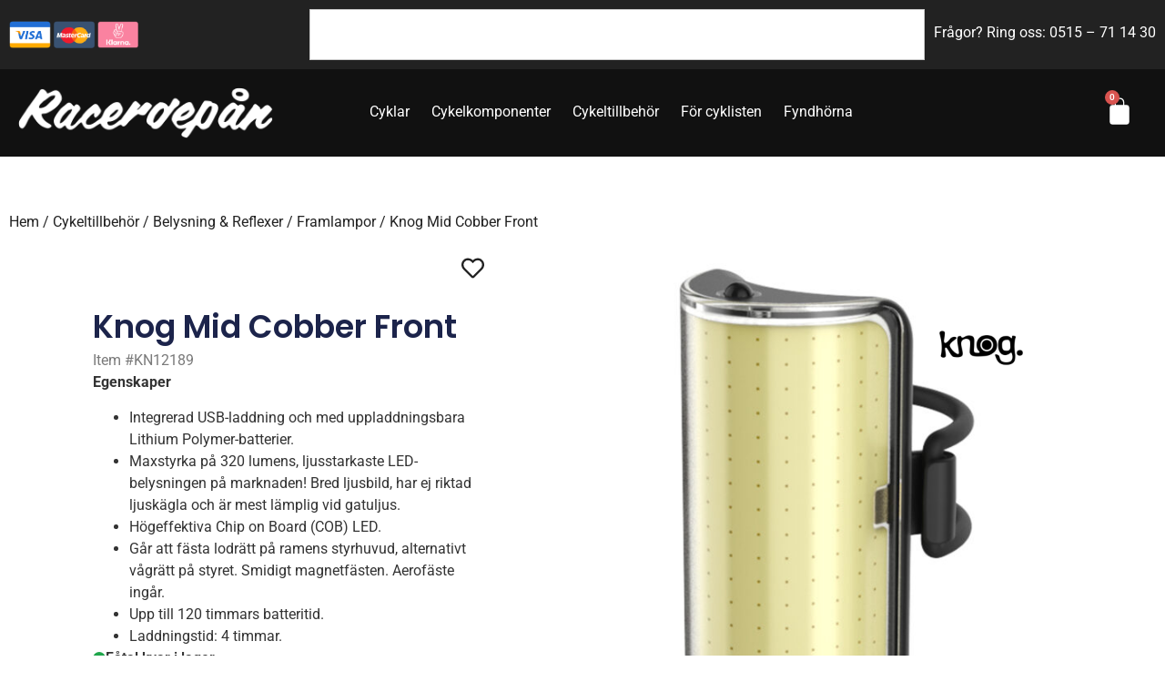

--- FILE ---
content_type: text/html; charset=UTF-8
request_url: https://racerdepan.se/product/knog-mid-cobber-320-lumen/
body_size: 62258
content:
<!doctype html>
<html lang="sv-SE">
<head><meta charset="UTF-8"><script>if(navigator.userAgent.match(/MSIE|Internet Explorer/i)||navigator.userAgent.match(/Trident\/7\..*?rv:11/i)){var href=document.location.href;if(!href.match(/[?&]nowprocket/)){if(href.indexOf("?")==-1){if(href.indexOf("#")==-1){document.location.href=href+"?nowprocket=1"}else{document.location.href=href.replace("#","?nowprocket=1#")}}else{if(href.indexOf("#")==-1){document.location.href=href+"&nowprocket=1"}else{document.location.href=href.replace("#","&nowprocket=1#")}}}}</script><script>(()=>{class RocketLazyLoadScripts{constructor(){this.v="2.0.4",this.userEvents=["keydown","keyup","mousedown","mouseup","mousemove","mouseover","mouseout","touchmove","touchstart","touchend","touchcancel","wheel","click","dblclick","input"],this.attributeEvents=["onblur","onclick","oncontextmenu","ondblclick","onfocus","onmousedown","onmouseenter","onmouseleave","onmousemove","onmouseout","onmouseover","onmouseup","onmousewheel","onscroll","onsubmit"]}async t(){this.i(),this.o(),/iP(ad|hone)/.test(navigator.userAgent)&&this.h(),this.u(),this.l(this),this.m(),this.k(this),this.p(this),this._(),await Promise.all([this.R(),this.L()]),this.lastBreath=Date.now(),this.S(this),this.P(),this.D(),this.O(),this.M(),await this.C(this.delayedScripts.normal),await this.C(this.delayedScripts.defer),await this.C(this.delayedScripts.async),await this.T(),await this.F(),await this.j(),await this.A(),window.dispatchEvent(new Event("rocket-allScriptsLoaded")),this.everythingLoaded=!0,this.lastTouchEnd&&await new Promise(t=>setTimeout(t,500-Date.now()+this.lastTouchEnd)),this.I(),this.H(),this.U(),this.W()}i(){this.CSPIssue=sessionStorage.getItem("rocketCSPIssue"),document.addEventListener("securitypolicyviolation",t=>{this.CSPIssue||"script-src-elem"!==t.violatedDirective||"data"!==t.blockedURI||(this.CSPIssue=!0,sessionStorage.setItem("rocketCSPIssue",!0))},{isRocket:!0})}o(){window.addEventListener("pageshow",t=>{this.persisted=t.persisted,this.realWindowLoadedFired=!0},{isRocket:!0}),window.addEventListener("pagehide",()=>{this.onFirstUserAction=null},{isRocket:!0})}h(){let t;function e(e){t=e}window.addEventListener("touchstart",e,{isRocket:!0}),window.addEventListener("touchend",function i(o){o.changedTouches[0]&&t.changedTouches[0]&&Math.abs(o.changedTouches[0].pageX-t.changedTouches[0].pageX)<10&&Math.abs(o.changedTouches[0].pageY-t.changedTouches[0].pageY)<10&&o.timeStamp-t.timeStamp<200&&(window.removeEventListener("touchstart",e,{isRocket:!0}),window.removeEventListener("touchend",i,{isRocket:!0}),"INPUT"===o.target.tagName&&"text"===o.target.type||(o.target.dispatchEvent(new TouchEvent("touchend",{target:o.target,bubbles:!0})),o.target.dispatchEvent(new MouseEvent("mouseover",{target:o.target,bubbles:!0})),o.target.dispatchEvent(new PointerEvent("click",{target:o.target,bubbles:!0,cancelable:!0,detail:1,clientX:o.changedTouches[0].clientX,clientY:o.changedTouches[0].clientY})),event.preventDefault()))},{isRocket:!0})}q(t){this.userActionTriggered||("mousemove"!==t.type||this.firstMousemoveIgnored?"keyup"===t.type||"mouseover"===t.type||"mouseout"===t.type||(this.userActionTriggered=!0,this.onFirstUserAction&&this.onFirstUserAction()):this.firstMousemoveIgnored=!0),"click"===t.type&&t.preventDefault(),t.stopPropagation(),t.stopImmediatePropagation(),"touchstart"===this.lastEvent&&"touchend"===t.type&&(this.lastTouchEnd=Date.now()),"click"===t.type&&(this.lastTouchEnd=0),this.lastEvent=t.type,t.composedPath&&t.composedPath()[0].getRootNode()instanceof ShadowRoot&&(t.rocketTarget=t.composedPath()[0]),this.savedUserEvents.push(t)}u(){this.savedUserEvents=[],this.userEventHandler=this.q.bind(this),this.userEvents.forEach(t=>window.addEventListener(t,this.userEventHandler,{passive:!1,isRocket:!0})),document.addEventListener("visibilitychange",this.userEventHandler,{isRocket:!0})}U(){this.userEvents.forEach(t=>window.removeEventListener(t,this.userEventHandler,{passive:!1,isRocket:!0})),document.removeEventListener("visibilitychange",this.userEventHandler,{isRocket:!0}),this.savedUserEvents.forEach(t=>{(t.rocketTarget||t.target).dispatchEvent(new window[t.constructor.name](t.type,t))})}m(){const t="return false",e=Array.from(this.attributeEvents,t=>"data-rocket-"+t),i="["+this.attributeEvents.join("],[")+"]",o="[data-rocket-"+this.attributeEvents.join("],[data-rocket-")+"]",s=(e,i,o)=>{o&&o!==t&&(e.setAttribute("data-rocket-"+i,o),e["rocket"+i]=new Function("event",o),e.setAttribute(i,t))};new MutationObserver(t=>{for(const n of t)"attributes"===n.type&&(n.attributeName.startsWith("data-rocket-")||this.everythingLoaded?n.attributeName.startsWith("data-rocket-")&&this.everythingLoaded&&this.N(n.target,n.attributeName.substring(12)):s(n.target,n.attributeName,n.target.getAttribute(n.attributeName))),"childList"===n.type&&n.addedNodes.forEach(t=>{if(t.nodeType===Node.ELEMENT_NODE)if(this.everythingLoaded)for(const i of[t,...t.querySelectorAll(o)])for(const t of i.getAttributeNames())e.includes(t)&&this.N(i,t.substring(12));else for(const e of[t,...t.querySelectorAll(i)])for(const t of e.getAttributeNames())this.attributeEvents.includes(t)&&s(e,t,e.getAttribute(t))})}).observe(document,{subtree:!0,childList:!0,attributeFilter:[...this.attributeEvents,...e]})}I(){this.attributeEvents.forEach(t=>{document.querySelectorAll("[data-rocket-"+t+"]").forEach(e=>{this.N(e,t)})})}N(t,e){const i=t.getAttribute("data-rocket-"+e);i&&(t.setAttribute(e,i),t.removeAttribute("data-rocket-"+e))}k(t){Object.defineProperty(HTMLElement.prototype,"onclick",{get(){return this.rocketonclick||null},set(e){this.rocketonclick=e,this.setAttribute(t.everythingLoaded?"onclick":"data-rocket-onclick","this.rocketonclick(event)")}})}S(t){function e(e,i){let o=e[i];e[i]=null,Object.defineProperty(e,i,{get:()=>o,set(s){t.everythingLoaded?o=s:e["rocket"+i]=o=s}})}e(document,"onreadystatechange"),e(window,"onload"),e(window,"onpageshow");try{Object.defineProperty(document,"readyState",{get:()=>t.rocketReadyState,set(e){t.rocketReadyState=e},configurable:!0}),document.readyState="loading"}catch(t){console.log("WPRocket DJE readyState conflict, bypassing")}}l(t){this.originalAddEventListener=EventTarget.prototype.addEventListener,this.originalRemoveEventListener=EventTarget.prototype.removeEventListener,this.savedEventListeners=[],EventTarget.prototype.addEventListener=function(e,i,o){o&&o.isRocket||!t.B(e,this)&&!t.userEvents.includes(e)||t.B(e,this)&&!t.userActionTriggered||e.startsWith("rocket-")||t.everythingLoaded?t.originalAddEventListener.call(this,e,i,o):(t.savedEventListeners.push({target:this,remove:!1,type:e,func:i,options:o}),"mouseenter"!==e&&"mouseleave"!==e||t.originalAddEventListener.call(this,e,t.savedUserEvents.push,o))},EventTarget.prototype.removeEventListener=function(e,i,o){o&&o.isRocket||!t.B(e,this)&&!t.userEvents.includes(e)||t.B(e,this)&&!t.userActionTriggered||e.startsWith("rocket-")||t.everythingLoaded?t.originalRemoveEventListener.call(this,e,i,o):t.savedEventListeners.push({target:this,remove:!0,type:e,func:i,options:o})}}J(t,e){this.savedEventListeners=this.savedEventListeners.filter(i=>{let o=i.type,s=i.target||window;return e!==o||t!==s||(this.B(o,s)&&(i.type="rocket-"+o),this.$(i),!1)})}H(){EventTarget.prototype.addEventListener=this.originalAddEventListener,EventTarget.prototype.removeEventListener=this.originalRemoveEventListener,this.savedEventListeners.forEach(t=>this.$(t))}$(t){t.remove?this.originalRemoveEventListener.call(t.target,t.type,t.func,t.options):this.originalAddEventListener.call(t.target,t.type,t.func,t.options)}p(t){let e;function i(e){return t.everythingLoaded?e:e.split(" ").map(t=>"load"===t||t.startsWith("load.")?"rocket-jquery-load":t).join(" ")}function o(o){function s(e){const s=o.fn[e];o.fn[e]=o.fn.init.prototype[e]=function(){return this[0]===window&&t.userActionTriggered&&("string"==typeof arguments[0]||arguments[0]instanceof String?arguments[0]=i(arguments[0]):"object"==typeof arguments[0]&&Object.keys(arguments[0]).forEach(t=>{const e=arguments[0][t];delete arguments[0][t],arguments[0][i(t)]=e})),s.apply(this,arguments),this}}if(o&&o.fn&&!t.allJQueries.includes(o)){const e={DOMContentLoaded:[],"rocket-DOMContentLoaded":[]};for(const t in e)document.addEventListener(t,()=>{e[t].forEach(t=>t())},{isRocket:!0});o.fn.ready=o.fn.init.prototype.ready=function(i){function s(){parseInt(o.fn.jquery)>2?setTimeout(()=>i.bind(document)(o)):i.bind(document)(o)}return"function"==typeof i&&(t.realDomReadyFired?!t.userActionTriggered||t.fauxDomReadyFired?s():e["rocket-DOMContentLoaded"].push(s):e.DOMContentLoaded.push(s)),o([])},s("on"),s("one"),s("off"),t.allJQueries.push(o)}e=o}t.allJQueries=[],o(window.jQuery),Object.defineProperty(window,"jQuery",{get:()=>e,set(t){o(t)}})}P(){const t=new Map;document.write=document.writeln=function(e){const i=document.currentScript,o=document.createRange(),s=i.parentElement;let n=t.get(i);void 0===n&&(n=i.nextSibling,t.set(i,n));const c=document.createDocumentFragment();o.setStart(c,0),c.appendChild(o.createContextualFragment(e)),s.insertBefore(c,n)}}async R(){return new Promise(t=>{this.userActionTriggered?t():this.onFirstUserAction=t})}async L(){return new Promise(t=>{document.addEventListener("DOMContentLoaded",()=>{this.realDomReadyFired=!0,t()},{isRocket:!0})})}async j(){return this.realWindowLoadedFired?Promise.resolve():new Promise(t=>{window.addEventListener("load",t,{isRocket:!0})})}M(){this.pendingScripts=[];this.scriptsMutationObserver=new MutationObserver(t=>{for(const e of t)e.addedNodes.forEach(t=>{"SCRIPT"!==t.tagName||t.noModule||t.isWPRocket||this.pendingScripts.push({script:t,promise:new Promise(e=>{const i=()=>{const i=this.pendingScripts.findIndex(e=>e.script===t);i>=0&&this.pendingScripts.splice(i,1),e()};t.addEventListener("load",i,{isRocket:!0}),t.addEventListener("error",i,{isRocket:!0}),setTimeout(i,1e3)})})})}),this.scriptsMutationObserver.observe(document,{childList:!0,subtree:!0})}async F(){await this.X(),this.pendingScripts.length?(await this.pendingScripts[0].promise,await this.F()):this.scriptsMutationObserver.disconnect()}D(){this.delayedScripts={normal:[],async:[],defer:[]},document.querySelectorAll("script[type$=rocketlazyloadscript]").forEach(t=>{t.hasAttribute("data-rocket-src")?t.hasAttribute("async")&&!1!==t.async?this.delayedScripts.async.push(t):t.hasAttribute("defer")&&!1!==t.defer||"module"===t.getAttribute("data-rocket-type")?this.delayedScripts.defer.push(t):this.delayedScripts.normal.push(t):this.delayedScripts.normal.push(t)})}async _(){await this.L();let t=[];document.querySelectorAll("script[type$=rocketlazyloadscript][data-rocket-src]").forEach(e=>{let i=e.getAttribute("data-rocket-src");if(i&&!i.startsWith("data:")){i.startsWith("//")&&(i=location.protocol+i);try{const o=new URL(i).origin;o!==location.origin&&t.push({src:o,crossOrigin:e.crossOrigin||"module"===e.getAttribute("data-rocket-type")})}catch(t){}}}),t=[...new Map(t.map(t=>[JSON.stringify(t),t])).values()],this.Y(t,"preconnect")}async G(t){if(await this.K(),!0!==t.noModule||!("noModule"in HTMLScriptElement.prototype))return new Promise(e=>{let i;function o(){(i||t).setAttribute("data-rocket-status","executed"),e()}try{if(navigator.userAgent.includes("Firefox/")||""===navigator.vendor||this.CSPIssue)i=document.createElement("script"),[...t.attributes].forEach(t=>{let e=t.nodeName;"type"!==e&&("data-rocket-type"===e&&(e="type"),"data-rocket-src"===e&&(e="src"),i.setAttribute(e,t.nodeValue))}),t.text&&(i.text=t.text),t.nonce&&(i.nonce=t.nonce),i.hasAttribute("src")?(i.addEventListener("load",o,{isRocket:!0}),i.addEventListener("error",()=>{i.setAttribute("data-rocket-status","failed-network"),e()},{isRocket:!0}),setTimeout(()=>{i.isConnected||e()},1)):(i.text=t.text,o()),i.isWPRocket=!0,t.parentNode.replaceChild(i,t);else{const i=t.getAttribute("data-rocket-type"),s=t.getAttribute("data-rocket-src");i?(t.type=i,t.removeAttribute("data-rocket-type")):t.removeAttribute("type"),t.addEventListener("load",o,{isRocket:!0}),t.addEventListener("error",i=>{this.CSPIssue&&i.target.src.startsWith("data:")?(console.log("WPRocket: CSP fallback activated"),t.removeAttribute("src"),this.G(t).then(e)):(t.setAttribute("data-rocket-status","failed-network"),e())},{isRocket:!0}),s?(t.fetchPriority="high",t.removeAttribute("data-rocket-src"),t.src=s):t.src="data:text/javascript;base64,"+window.btoa(unescape(encodeURIComponent(t.text)))}}catch(i){t.setAttribute("data-rocket-status","failed-transform"),e()}});t.setAttribute("data-rocket-status","skipped")}async C(t){const e=t.shift();return e?(e.isConnected&&await this.G(e),this.C(t)):Promise.resolve()}O(){this.Y([...this.delayedScripts.normal,...this.delayedScripts.defer,...this.delayedScripts.async],"preload")}Y(t,e){this.trash=this.trash||[];let i=!0;var o=document.createDocumentFragment();t.forEach(t=>{const s=t.getAttribute&&t.getAttribute("data-rocket-src")||t.src;if(s&&!s.startsWith("data:")){const n=document.createElement("link");n.href=s,n.rel=e,"preconnect"!==e&&(n.as="script",n.fetchPriority=i?"high":"low"),t.getAttribute&&"module"===t.getAttribute("data-rocket-type")&&(n.crossOrigin=!0),t.crossOrigin&&(n.crossOrigin=t.crossOrigin),t.integrity&&(n.integrity=t.integrity),t.nonce&&(n.nonce=t.nonce),o.appendChild(n),this.trash.push(n),i=!1}}),document.head.appendChild(o)}W(){this.trash.forEach(t=>t.remove())}async T(){try{document.readyState="interactive"}catch(t){}this.fauxDomReadyFired=!0;try{await this.K(),this.J(document,"readystatechange"),document.dispatchEvent(new Event("rocket-readystatechange")),await this.K(),document.rocketonreadystatechange&&document.rocketonreadystatechange(),await this.K(),this.J(document,"DOMContentLoaded"),document.dispatchEvent(new Event("rocket-DOMContentLoaded")),await this.K(),this.J(window,"DOMContentLoaded"),window.dispatchEvent(new Event("rocket-DOMContentLoaded"))}catch(t){console.error(t)}}async A(){try{document.readyState="complete"}catch(t){}try{await this.K(),this.J(document,"readystatechange"),document.dispatchEvent(new Event("rocket-readystatechange")),await this.K(),document.rocketonreadystatechange&&document.rocketonreadystatechange(),await this.K(),this.J(window,"load"),window.dispatchEvent(new Event("rocket-load")),await this.K(),window.rocketonload&&window.rocketonload(),await this.K(),this.allJQueries.forEach(t=>t(window).trigger("rocket-jquery-load")),await this.K(),this.J(window,"pageshow");const t=new Event("rocket-pageshow");t.persisted=this.persisted,window.dispatchEvent(t),await this.K(),window.rocketonpageshow&&window.rocketonpageshow({persisted:this.persisted})}catch(t){console.error(t)}}async K(){Date.now()-this.lastBreath>45&&(await this.X(),this.lastBreath=Date.now())}async X(){return document.hidden?new Promise(t=>setTimeout(t)):new Promise(t=>requestAnimationFrame(t))}B(t,e){return e===document&&"readystatechange"===t||(e===document&&"DOMContentLoaded"===t||(e===window&&"DOMContentLoaded"===t||(e===window&&"load"===t||e===window&&"pageshow"===t)))}static run(){(new RocketLazyLoadScripts).t()}}RocketLazyLoadScripts.run()})();</script>
	
	<meta name="viewport" content="width=device-width, initial-scale=1">
	<link rel="profile" href="https://gmpg.org/xfn/11">
	<script type="rocketlazyloadscript">
var theplus_ajax_url = "https://racerdepan.se/wp-admin/admin-ajax.php";
		var theplus_ajax_post_url = "https://racerdepan.se/wp-admin/admin-post.php";
		var theplus_nonce = "02fba36c94";
</script>
<meta name='robots' content='index, follow, max-image-preview:large, max-snippet:-1, max-video-preview:-1' />

<!-- Google Tag Manager for WordPress by gtm4wp.com -->
<script data-cfasync="false" data-pagespeed-no-defer>
	var gtm4wp_datalayer_name = "dataLayer";
	var dataLayer = dataLayer || [];
	const gtm4wp_use_sku_instead = 1;
	const gtm4wp_currency = 'SEK';
	const gtm4wp_product_per_impression = 10;
	const gtm4wp_clear_ecommerce = false;
	const gtm4wp_datalayer_max_timeout = 2000;
</script>
<!-- End Google Tag Manager for WordPress by gtm4wp.com -->
	<!-- This site is optimized with the Yoast SEO plugin v26.7 - https://yoast.com/wordpress/plugins/seo/ -->
	<title>Knog Mid Cobber Front - Racerdepan</title>
<link data-rocket-preload as="style" href="https://fonts.googleapis.com/css?family=Work%20Sans%3A100%2C100italic%2C200%2C200italic%2C300%2C300italic%2C400%2C400italic%2C500%2C500italic%2C600%2C600italic%2C700%2C700italic%2C800%2C800italic%2C900%2C900italic&#038;display=swap" rel="preload">
<link href="https://fonts.googleapis.com/css?family=Work%20Sans%3A100%2C100italic%2C200%2C200italic%2C300%2C300italic%2C400%2C400italic%2C500%2C500italic%2C600%2C600italic%2C700%2C700italic%2C800%2C800italic%2C900%2C900italic&#038;display=swap" media="print" onload="this.media=&#039;all&#039;" rel="stylesheet">
<noscript data-wpr-hosted-gf-parameters=""><link rel="stylesheet" href="https://fonts.googleapis.com/css?family=Work%20Sans%3A100%2C100italic%2C200%2C200italic%2C300%2C300italic%2C400%2C400italic%2C500%2C500italic%2C600%2C600italic%2C700%2C700italic%2C800%2C800italic%2C900%2C900italic&#038;display=swap"></noscript>
<style id="rocket-critical-css">.elementor-screen-only,.screen-reader-text{height:1px;margin:-1px;overflow:hidden;padding:0;position:absolute;top:-10000em;width:1px;clip:rect(0,0,0,0);border:0}.elementor *,.elementor :after,.elementor :before{box-sizing:border-box}.elementor a{box-shadow:none;text-decoration:none}.elementor img{border:none;border-radius:0;box-shadow:none;height:auto;max-width:100%}.e-con>.elementor-element.elementor-absolute{position:absolute}.elementor-element{--flex-direction:initial;--flex-wrap:initial;--justify-content:initial;--align-items:initial;--align-content:initial;--gap:initial;--flex-basis:initial;--flex-grow:initial;--flex-shrink:initial;--order:initial;--align-self:initial;align-self:var(--align-self);flex-basis:var(--flex-basis);flex-grow:var(--flex-grow);flex-shrink:var(--flex-shrink);order:var(--order)}.elementor-element.elementor-absolute{z-index:1}.elementor-align-center{text-align:center}.elementor-align-right{text-align:right}.elementor-align-left{text-align:left}.elementor-align-left .elementor-button,.elementor-align-right .elementor-button{width:auto}:root{--page-title-display:block}.elementor-page-title,h1.entry-title{display:var(--page-title-display)}.elementor-widget{position:relative}.elementor-widget:not(:last-child){margin-bottom:var(--kit-widget-spacing,20px)}.elementor-widget:not(:last-child).elementor-absolute{margin-bottom:0}@media (prefers-reduced-motion:no-preference){html{scroll-behavior:smooth}}.e-con{--border-radius:0;--border-top-width:0px;--border-right-width:0px;--border-bottom-width:0px;--border-left-width:0px;--border-style:initial;--border-color:initial;--container-widget-width:100%;--container-widget-height:initial;--container-widget-flex-grow:0;--container-widget-align-self:initial;--content-width:min(100%,var(--container-max-width,1140px));--width:100%;--min-height:initial;--height:auto;--text-align:initial;--margin-top:0px;--margin-right:0px;--margin-bottom:0px;--margin-left:0px;--padding-top:var(--container-default-padding-top,10px);--padding-right:var(--container-default-padding-right,10px);--padding-bottom:var(--container-default-padding-bottom,10px);--padding-left:var(--container-default-padding-left,10px);--position:relative;--z-index:revert;--overflow:visible;--gap:var(--widgets-spacing,20px);--row-gap:var(--widgets-spacing-row,20px);--column-gap:var(--widgets-spacing-column,20px);--overlay-mix-blend-mode:initial;--overlay-opacity:1;--e-con-grid-template-columns:repeat(3,1fr);--e-con-grid-template-rows:repeat(2,1fr);border-radius:var(--border-radius);height:var(--height);min-height:var(--min-height);min-width:0;overflow:var(--overflow);position:var(--position);width:var(--width);z-index:var(--z-index);--flex-wrap-mobile:wrap;margin-block-end:var(--margin-block-end);margin-block-start:var(--margin-block-start);margin-inline-end:var(--margin-inline-end);margin-inline-start:var(--margin-inline-start);padding-inline-end:var(--padding-inline-end);padding-inline-start:var(--padding-inline-start);--margin-block-start:var(--margin-top);--margin-block-end:var(--margin-bottom);--margin-inline-start:var(--margin-left);--margin-inline-end:var(--margin-right);--padding-inline-start:var(--padding-left);--padding-inline-end:var(--padding-right);--padding-block-start:var(--padding-top);--padding-block-end:var(--padding-bottom);--border-block-start-width:var(--border-top-width);--border-block-end-width:var(--border-bottom-width);--border-inline-start-width:var(--border-left-width);--border-inline-end-width:var(--border-right-width)}.e-con.e-flex{--flex-direction:column;--flex-basis:auto;--flex-grow:0;--flex-shrink:1;flex:var(--flex-grow) var(--flex-shrink) var(--flex-basis)}.e-con-full,.e-con>.e-con-inner{padding-block-end:var(--padding-block-end);padding-block-start:var(--padding-block-start);text-align:var(--text-align)}.e-con-full.e-flex,.e-con.e-flex>.e-con-inner{flex-direction:var(--flex-direction)}.e-con,.e-con>.e-con-inner{display:var(--display)}.e-con-boxed.e-flex{align-content:normal;align-items:normal;flex-direction:column;flex-wrap:nowrap;justify-content:normal}.e-con-boxed{gap:initial;text-align:initial}.e-con.e-flex>.e-con-inner{align-content:var(--align-content);align-items:var(--align-items);align-self:auto;flex-basis:auto;flex-grow:1;flex-shrink:1;flex-wrap:var(--flex-wrap);justify-content:var(--justify-content)}.e-con>.e-con-inner{gap:var(--row-gap) var(--column-gap);height:100%;margin:0 auto;max-width:var(--content-width);padding-inline-end:0;padding-inline-start:0;width:100%}.e-con .elementor-widget.elementor-widget{margin-block-end:0}.e-con:before{border-block-end-width:var(--border-block-end-width);border-block-start-width:var(--border-block-start-width);border-color:var(--border-color);border-inline-end-width:var(--border-inline-end-width);border-inline-start-width:var(--border-inline-start-width);border-radius:var(--border-radius);border-style:var(--border-style);content:var(--background-overlay);display:block;height:max(100% + var(--border-top-width) + var(--border-bottom-width),100%);left:calc(0px - var(--border-left-width));mix-blend-mode:var(--overlay-mix-blend-mode);opacity:var(--overlay-opacity);position:absolute;top:calc(0px - var(--border-top-width));width:max(100% + var(--border-left-width) + var(--border-right-width),100%)}.e-con .elementor-widget{min-width:0}.e-con>.e-con-inner>.elementor-widget>.elementor-widget-container,.e-con>.elementor-widget>.elementor-widget-container{height:100%}.e-con.e-con>.e-con-inner>.elementor-widget,.elementor.elementor .e-con>.elementor-widget{max-width:100%}.e-con .elementor-widget:not(:last-child){--kit-widget-spacing:0px}@media (max-width:767px){.e-con.e-flex{--width:100%;--flex-wrap:var(--flex-wrap-mobile)}}.elementor-heading-title{line-height:1;margin:0;padding:0}.elementor-button{background-color:#69727d;border-radius:3px;color:#fff;display:inline-block;font-size:15px;line-height:1;padding:12px 24px;fill:#fff;text-align:center}.elementor-button:visited{color:#fff}.elementor-button-content-wrapper{display:flex;flex-direction:row;gap:5px;justify-content:center}.elementor-button-icon{display:flex}.elementor-button-icon svg{height:auto;width:1em}.elementor-button-icon .e-font-icon-svg{height:1em}.elementor-button-text{display:inline-block}.elementor-button span{text-decoration:inherit}.elementor-icon{color:#69727d;display:inline-block;font-size:50px;line-height:1;text-align:center}.elementor-icon svg{display:block;height:1em;position:relative;width:1em}.elementor-icon svg:before{left:50%;position:absolute;transform:translateX(-50%)}@media (max-width:767px){.elementor .elementor-hidden-mobile{display:none}}@media (min-width:768px) and (max-width:1024px){.elementor .elementor-hidden-tablet{display:none}}@media (min-width:1025px) and (max-width:99999px){.elementor .elementor-hidden-desktop{display:none}}.text-center{text-align:center}.plus-navigation-wrap .navbar-nav{padding:0;margin:0}.plus-navigation-wrap .navbar-nav{display:block}.plus-navigation-wrap{position:relative;display:block;width:100%;margin:0 auto}#theplus-navigation-normal-menu{padding:0;margin:0}.plus-navigation-menu{display:-webkit-box;display:-moz-box;display:-ms-flexbox;display:-webkit-flex;display:flex;position:relative;-webkit-align-items:center;align-items:center}.plus-navigation-wrap.text-center .plus-navigation-menu{justify-content:center}.plus-navigation-menu .nav>li{position:relative;display:inline-block;padding:5px;height:100%;vertical-align:middle;-webkit-align-items:center;align-items:center}.plus-navigation-menu .nav>li>a{position:relative;display:block}.plus-navigation-menu.menu-horizontal>ul{padding:0}.plus-navigation-menu .nav>li ul.dropdown-menu{position:absolute;display:none;list-style:none;background:#fff;border:0;-moz-box-shadow:initial;-webkit-box-shadow:initial;box-shadow:initial;-moz-border-radius:1px;-webkit-border-radius:1px;border-radius:1px;box-shadow:0 1px 10px -2px rgb(0 0 0 / .1);top:100%;z-index:1000;min-width:160px;padding:5px 0;margin:0 0 0;font-size:14px;text-align:left}.plus-navigation-menu .nav>li>.dropdown-menu li{position:relative;min-height:auto;text-transform:capitalize}.plus-navigation-wrap .plus-mobile-menu-content.collapse{display:none}.plus-navigation-wrap .plus-mobile-menu-content{position:absolute;height:auto;background:#dedede;left:0;right:0;padding:0;border:0;z-index:1}.plus-mobile-nav-toggle.mobile-toggle{display:none;float:none}.mobile-plus-toggle-menu{position:relative;margin:0em;width:2.25em;height:2.25em}.mobile-plus-toggle-menu ul.toggle-lines{width:1.625em;height:1.625em;list-style:none;margin:-.8125em 0 0 -.8125em;padding:0;position:absolute;top:50%;left:50%;-webkit-transform:translateZ(0);-ms-transform:translateZ(0);-moz-transform:translateZ(0);-o-transform:translateZ(0);transform:translateZ(0)}.mobile-plus-toggle-menu ul.toggle-lines li.toggle-line{width:100%;height:2px;background:#ff214f;position:absolute;top:50%;margin-top:-.75px;-webkit-transform:translateY(-3.75px) translateZ(0);-ms-transform:translateY(-3.75px) translateZ(0);-moz-transform:translateY(-3.75px) translateZ(0);-o-transform:translateY(-3.75px) translateZ(0);transform:translateY(-3.75px) translateZ(0)}.mobile-plus-toggle-menu.plus-collapsed ul.toggle-lines li.toggle-line:last-child{-webkit-transform:translateY(3.75px) translateZ(0);transform:translateY(3.75px) translateZ(0)}@-ms-viewport{width:device-width}html{box-sizing:border-box;-ms-overflow-style:scrollbar}*,*::before,*::after{box-sizing:inherit}body.woocommerce-page div.product .elementor-widget-tp-woo-single-image .tp-woo-single-image div.images,body.woocommerce div.product .elementor-widget-tp-woo-single-image .tp-woo-single-image div.images{float:none!important;width:100%!important;;padding:0}.tp-woo-single-image{position:relative;display:block;width:100%;height:100%;overflow:hidden}ul{box-sizing:border-box}:root{--wp--preset--font-size--normal:16px;--wp--preset--font-size--huge:42px}.screen-reader-text{border:0;clip:rect(1px,1px,1px,1px);clip-path:inset(50%);height:1px;margin:-1px;overflow:hidden;padding:0;position:absolute;width:1px;word-wrap:normal!important}button.pswp__button{box-shadow:none!important;background-image:url(https://racerdepan.se/wp-content/plugins/woocommerce/assets/css/photoswipe/default-skin/default-skin.png)!important}button.pswp__button,button.pswp__button--arrow--left::before,button.pswp__button--arrow--right::before{background-color:transparent!important}button.pswp__button--arrow--left,button.pswp__button--arrow--right{background-image:none!important}.pswp{display:none;position:absolute;width:100%;height:100%;left:0;top:0;overflow:hidden;-ms-touch-action:none;touch-action:none;z-index:1500;-webkit-text-size-adjust:100%;-webkit-backface-visibility:hidden;outline:0}.pswp *{-webkit-box-sizing:border-box;box-sizing:border-box}.pswp__bg{position:absolute;left:0;top:0;width:100%;height:100%;background:#000;opacity:0;-webkit-transform:translateZ(0);transform:translateZ(0);-webkit-backface-visibility:hidden;will-change:opacity}.pswp__scroll-wrap{position:absolute;left:0;top:0;width:100%;height:100%;overflow:hidden}.pswp__container{-ms-touch-action:none;touch-action:none;position:absolute;left:0;right:0;top:0;bottom:0}.pswp__container{-webkit-touch-callout:none}.pswp__bg{will-change:opacity}.pswp__container{-webkit-backface-visibility:hidden}.pswp__item{position:absolute;left:0;right:0;top:0;bottom:0;overflow:hidden}.pswp__button{width:44px;height:44px;position:relative;background:0 0;overflow:visible;-webkit-appearance:none;display:block;border:0;padding:0;margin:0;float:left;opacity:.75;-webkit-box-shadow:none;box-shadow:none}.pswp__button::-moz-focus-inner{padding:0;border:0}.pswp__button,.pswp__button--arrow--left:before,.pswp__button--arrow--right:before{background:url(https://racerdepan.se/wp-content/plugins/woocommerce/assets/css/photoswipe/default-skin/default-skin.png) 0 0 no-repeat;background-size:264px 88px;width:44px;height:44px}.pswp__button--close{background-position:0 -44px}.pswp__button--share{background-position:-44px -44px}.pswp__button--fs{display:none}.pswp__button--zoom{display:none;background-position:-88px 0}.pswp__button--arrow--left,.pswp__button--arrow--right{background:0 0;top:50%;margin-top:-50px;width:70px;height:100px;position:absolute}.pswp__button--arrow--left{left:0}.pswp__button--arrow--right{right:0}.pswp__button--arrow--left:before,.pswp__button--arrow--right:before{content:'';top:35px;background-color:rgba(0,0,0,.3);height:30px;width:32px;position:absolute}.pswp__button--arrow--left:before{left:6px;background-position:-138px -44px}.pswp__button--arrow--right:before{right:6px;background-position:-94px -44px}.pswp__share-modal{display:block;background:rgba(0,0,0,.5);width:100%;height:100%;top:0;left:0;padding:10px;position:absolute;z-index:1600;opacity:0;-webkit-backface-visibility:hidden;will-change:opacity}.pswp__share-modal--hidden{display:none}.pswp__share-tooltip{z-index:1620;position:absolute;background:#fff;top:56px;border-radius:2px;display:block;width:auto;right:44px;-webkit-box-shadow:0 2px 5px rgba(0,0,0,.25);box-shadow:0 2px 5px rgba(0,0,0,.25);-webkit-transform:translateY(6px);-ms-transform:translateY(6px);transform:translateY(6px);-webkit-backface-visibility:hidden;will-change:transform}.pswp__counter{position:relative;left:0;top:0;height:44px;font-size:13px;line-height:44px;color:#fff;opacity:.75;padding:0 10px;margin-inline-end:auto}.pswp__caption{position:absolute;left:0;bottom:0;width:100%;min-height:44px}.pswp__caption__center{text-align:left;max-width:420px;margin:0 auto;font-size:13px;padding:10px;line-height:20px;color:#ccc}.pswp__preloader{width:44px;height:44px;position:absolute;top:0;left:50%;margin-left:-22px;opacity:0;will-change:opacity;direction:ltr}.pswp__preloader__icn{width:20px;height:20px;margin:12px}@media screen and (max-width:1024px){.pswp__preloader{position:relative;left:auto;top:auto;margin:0;float:right}}.pswp__ui{-webkit-font-smoothing:auto;visibility:visible;opacity:1;z-index:1550}.pswp__top-bar{position:absolute;left:0;top:0;height:44px;width:100%;display:flex;justify-content:flex-end}.pswp__caption,.pswp__top-bar{-webkit-backface-visibility:hidden;will-change:opacity}.pswp__caption,.pswp__top-bar{background-color:rgba(0,0,0,.5)}.pswp__ui--hidden .pswp__button--arrow--left,.pswp__ui--hidden .pswp__button--arrow--right,.pswp__ui--hidden .pswp__caption,.pswp__ui--hidden .pswp__top-bar{opacity:.001}:root{--woocommerce:#720eec;--wc-green:#7ad03a;--wc-red:#a00;--wc-orange:#ffba00;--wc-blue:#2ea2cc;--wc-primary:#720eec;--wc-primary-text:#fcfbfe;--wc-secondary:#e9e6ed;--wc-secondary-text:#515151;--wc-highlight:#958e09;--wc-highligh-text:white;--wc-content-bg:#fff;--wc-subtext:#767676;--wc-form-border-color:rgba(32, 7, 7, 0.8);--wc-form-border-radius:4px;--wc-form-border-width:1px}.woocommerce img,.woocommerce-page img{height:auto;max-width:100%}.woocommerce div.product div.images,.woocommerce-page div.product div.images{float:left;width:48%}:root{--woocommerce:#720eec;--wc-green:#7ad03a;--wc-red:#a00;--wc-orange:#ffba00;--wc-blue:#2ea2cc;--wc-primary:#720eec;--wc-primary-text:#fcfbfe;--wc-secondary:#e9e6ed;--wc-secondary-text:#515151;--wc-highlight:#958e09;--wc-highligh-text:white;--wc-content-bg:#fff;--wc-subtext:#767676;--wc-form-border-color:rgba(32, 7, 7, 0.8);--wc-form-border-radius:4px;--wc-form-border-width:1px}.screen-reader-text{clip:rect(1px,1px,1px,1px);height:1px;overflow:hidden;position:absolute!important;width:1px;word-wrap:normal!important}.woocommerce div.product{margin-bottom:0;position:relative}.woocommerce div.product .product_title{clear:none;margin-top:0;padding:0}.woocommerce div.product div.images{margin-bottom:2em}.woocommerce div.product div.images img{display:block;width:100%;height:auto;box-shadow:none}.woocommerce div.product div.images.woocommerce-product-gallery{position:relative}.woocommerce div.product div.images .woocommerce-product-gallery__wrapper{margin:0;padding:0}.woocommerce div.product div.images .woocommerce-product-gallery__image a{display:block;outline-offset:-2px}html{line-height:1.15;-webkit-text-size-adjust:100%}*,:after,:before{box-sizing:border-box}body{margin:0;font-family:-apple-system,BlinkMacSystemFont,Segoe UI,Roboto,Helvetica Neue,Arial,Noto Sans,sans-serif,Apple Color Emoji,Segoe UI Emoji,Segoe UI Symbol,Noto Color Emoji;font-size:1rem;font-weight:400;line-height:1.5;color:#333;background-color:#fff;-webkit-font-smoothing:antialiased;-moz-osx-font-smoothing:grayscale}h1{margin-block-start:.5rem;margin-block-end:1rem;font-family:inherit;font-weight:500;line-height:1.2;color:inherit}h1{font-size:2.5rem}p{margin-block-start:0;margin-block-end:.9rem}a{background-color:transparent;text-decoration:none;color:#c36}img{border-style:none;height:auto;max-width:100%}details{display:block}summary{display:list-item}label{display:inline-block;line-height:1;vertical-align:middle}button,input{font-family:inherit;font-size:1rem;line-height:1.5;margin:0}input[type=search]{width:100%;border:1px solid #666;border-radius:3px;padding:.5rem 1rem}button,input{overflow:visible}button{text-transform:none}[type=submit],button{width:auto;-webkit-appearance:button}[type=submit],button{display:inline-block;font-weight:400;color:#c36;text-align:center;white-space:nowrap;background-color:transparent;border:1px solid #c36;padding:.5rem 1rem;font-size:1rem;border-radius:3px}[type=search]{-webkit-appearance:textfield;outline-offset:-2px}[type=search]::-webkit-search-decoration{-webkit-appearance:none}::-webkit-file-upload-button{-webkit-appearance:button;font:inherit}li,ul{margin-block-start:0;margin-block-end:0;border:0;outline:0;font-size:100%;vertical-align:baseline;background:transparent}.screen-reader-text{clip:rect(1px,1px,1px,1px);height:1px;overflow:hidden;position:absolute!important;width:1px;word-wrap:normal!important}.elementor-kit-39115{--e-global-color-primary:#222222;--e-global-color-secondary:#54595F;--e-global-color-text:#7A7A7A;--e-global-color-accent:#61CE70;--e-global-color-1fb5ee4:#3758AE;--e-global-typography-primary-font-family:"Roboto";--e-global-typography-primary-font-weight:600;--e-global-typography-secondary-font-family:"Roboto Slab";--e-global-typography-secondary-font-weight:400;--e-global-typography-text-font-family:"Roboto";--e-global-typography-text-font-weight:400;--e-global-typography-accent-font-family:"Roboto";--e-global-typography-accent-font-weight:500}.e-con{--container-max-width:1250px}.elementor-widget:not(:last-child){margin-block-end:20px}.elementor-element{--widgets-spacing:20px 20px;--widgets-spacing-row:20px;--widgets-spacing-column:20px}h1.entry-title{display:var(--page-title-display)}@media (max-width:1024px){.e-con{--container-max-width:1024px}}@media (max-width:767px){.e-con{--container-max-width:767px}}.elementor-widget-image{text-align:center}.elementor-widget-image a{display:inline-block}.elementor-widget-image img{display:inline-block;vertical-align:middle}.elementor-menu-cart__wrapper{text-align:var(--main-alignment,left)}.elementor-menu-cart__toggle_wrapper{display:inline-block;position:relative}.elementor-menu-cart__toggle{display:inline-block}.elementor-menu-cart__toggle .elementor-button{align-items:center;background-color:var(--toggle-button-background-color,transparent);border-color:var(--toggle-button-border-color,#69727d);border-radius:var(--toggle-button-border-radius,0);border-style:var(--toggle-button-border-type,solid);border-width:var(--toggle-button-border-width,1px);color:var(--toggle-button-text-color,#69727d);display:inline-flex;flex-direction:row;gap:.3em;padding:var(--toggle-icon-padding,12px 24px)}.elementor-menu-cart__toggle .elementor-button svg{fill:var(--toggle-button-icon-color,#69727d)}.elementor-menu-cart__toggle .elementor-button-icon{position:relative}.elementor-menu-cart__toggle .elementor-button-icon{color:var(--toggle-button-icon-color,#69727d);font-size:var(--toggle-icon-size,inherit)}.elementor-menu-cart__toggle .elementor-button-icon,.elementor-menu-cart__toggle .elementor-button-text{flex-grow:unset;order:unset}.elementor-menu-cart--items-indicator-bubble .elementor-menu-cart__toggle .elementor-button-icon .elementor-button-icon-qty[data-counter]{background-color:var(--items-indicator-background-color,#d9534f);border-radius:100%;color:var(--items-indicator-text-color,#fff);display:block;font-size:10px;height:1.6em;inset-inline-end:-.7em;line-height:1.5em;min-width:1.6em;position:absolute;text-align:center;top:-.7em}.elementor-menu-cart__container{background-color:rgba(0,0,0,.25);height:100%;left:0;overflow:hidden;position:fixed;text-align:left;top:0;transform:scale(1);width:100vw;z-index:9998}.elementor-menu-cart__main{align-items:stretch;background-color:var(--cart-background-color,#fff);border-color:var(--cart-border-color,initial);border-radius:var(--cart-border-radius,0);border-style:var(--cart-border-style,none);bottom:0;box-shadow:0 0 20px rgba(0,0,0,.2);display:flex;flex-direction:column;font-size:14px;left:var(--side-cart-alignment-left,auto);margin-top:var(--mini-cart-spacing,0);max-width:100%;min-height:200px;padding:var(--cart-padding,20px 30px);position:fixed;right:var(--side-cart-alignment-right,0);top:0;transform:translateX(0);width:350px}.elementor-menu-cart__main .widget_shopping_cart_content{display:flex;flex-direction:column;height:100%}body.elementor-default .elementor-widget-woocommerce-menu-cart:not(.elementor-menu-cart--shown) .elementor-menu-cart__container{background-color:transparent;transform:scale(0)}body.elementor-default .elementor-widget-woocommerce-menu-cart:not(.elementor-menu-cart--shown) .elementor-menu-cart__main{opacity:0;overflow:hidden;transform:var(--side-cart-alignment-transform,translateX(100%))}.elementor-menu-cart__close-button{align-self:flex-end;display:inline-block;font-family:eicons;font-size:20px;height:var(--cart-close-icon-size,25px);line-height:1;margin:0 0 20px;position:relative;width:var(--cart-close-icon-size,25px)}.elementor-menu-cart__close-button:after,.elementor-menu-cart__close-button:before{background:var(--cart-close-button-color,#69727d);border-radius:1px;content:"";height:3px;left:0;margin-top:-1px;position:absolute;top:50%;width:100%}.elementor-menu-cart__close-button:before{transform:rotate(45deg)}.elementor-menu-cart__close-button:after{transform:rotate(-45deg)}.elementor-widget-woocommerce-menu-cart:not(.elementor-menu-cart--show-subtotal-yes) .elementor-menu-cart__toggle .elementor-button-text{display:none}.elementor-widget-woocommerce-menu-cart.elementor-menu-cart--cart-type-mini-cart .elementor-menu-cart__container{background:none;bottom:auto;height:auto;left:0;min-width:330px;overflow:visible;position:absolute;right:auto;top:100%;transform:scale(1);width:auto}.elementor-widget-woocommerce-menu-cart.elementor-menu-cart--cart-type-mini-cart .elementor-menu-cart__main{bottom:auto;height:auto;left:auto;overflow:visible;position:relative;right:auto;top:auto;transform:translateY(0);width:auto}@media (max-width:767px){.elementor-widget-woocommerce-menu-cart.elementor-menu-cart--cart-type-mini-cart .elementor-menu-cart__container{min-width:300px}}body.elementor-default .elementor-widget-woocommerce-menu-cart.elementor-menu-cart--cart-type-mini-cart:not(.elementor-menu-cart--shown) .elementor-menu-cart__container{transform:scale(0)}body.elementor-default .elementor-widget-woocommerce-menu-cart.elementor-menu-cart--cart-type-mini-cart:not(.elementor-menu-cart--shown) .elementor-menu-cart__main{opacity:0;transform:translateY(-10px)}.elementor-widget.elementor-icon-list--layout-inline .elementor-widget-container{overflow:hidden}.elementor-widget .elementor-icon-list-items.elementor-inline-items{display:flex;flex-wrap:wrap;margin-left:-8px;margin-right:-8px}.elementor-widget .elementor-icon-list-items.elementor-inline-items .elementor-inline-item{word-break:break-word}.elementor-widget .elementor-icon-list-items.elementor-inline-items .elementor-icon-list-item{margin-left:8px;margin-right:8px}.elementor-widget .elementor-icon-list-items.elementor-inline-items .elementor-icon-list-item:after{border-bottom:0;border-left-width:1px;border-right:0;border-top:0;border-style:solid;height:100%;left:auto;position:relative;right:auto;right:-8px;width:auto}.elementor-widget .elementor-icon-list-items{list-style-type:none;margin:0;padding:0}.elementor-widget .elementor-icon-list-item{margin:0;padding:0;position:relative}.elementor-widget .elementor-icon-list-item:after{bottom:0;position:absolute;width:100%}.elementor-widget .elementor-icon-list-item,.elementor-widget .elementor-icon-list-item a{align-items:var(--icon-vertical-align,center);display:flex;font-size:inherit}.elementor-widget .elementor-icon-list-icon+.elementor-icon-list-text{align-self:center;padding-inline-start:5px}.elementor-widget .elementor-icon-list-icon{display:flex;position:relative;top:var(--icon-vertical-offset,initial)}.elementor-widget .elementor-icon-list-icon svg{height:var(--e-icon-list-icon-size,1em);width:var(--e-icon-list-icon-size,1em)}.elementor-widget.elementor-widget-icon-list .elementor-icon-list-icon{text-align:var(--e-icon-list-icon-align)}.elementor-widget.elementor-widget-icon-list .elementor-icon-list-icon svg{margin:var(--e-icon-list-icon-margin,0 calc(var(--e-icon-list-icon-size, 1em) * .25) 0 0)}.elementor-widget.elementor-list-item-link-full_width a{width:100%}.elementor-widget.elementor-align-center .elementor-icon-list-item{justify-content:center}.elementor-widget.elementor-align-center .elementor-icon-list-item:after{margin:auto}.elementor-widget.elementor-align-right .elementor-icon-list-item,.elementor-widget.elementor-align-right .elementor-icon-list-item a{justify-content:flex-end;text-align:right}.elementor-widget.elementor-align-right .elementor-icon-list-items{justify-content:flex-end}.elementor-widget:not(.elementor-align-right) .elementor-icon-list-item:after{left:0}.elementor-widget:not(.elementor-align-left) .elementor-icon-list-item:after{right:0}@media (min-width:-1){.elementor-widget:not(.elementor-widescreen-align-right) .elementor-icon-list-item:after{left:0}.elementor-widget:not(.elementor-widescreen-align-left) .elementor-icon-list-item:after{right:0}}@media (max-width:-1){.elementor-widget:not(.elementor-laptop-align-right) .elementor-icon-list-item:after{left:0}.elementor-widget:not(.elementor-laptop-align-left) .elementor-icon-list-item:after{right:0}.elementor-widget:not(.elementor-tablet_extra-align-right) .elementor-icon-list-item:after{left:0}.elementor-widget:not(.elementor-tablet_extra-align-left) .elementor-icon-list-item:after{right:0}}@media (max-width:1024px){.elementor-widget:not(.elementor-tablet-align-right) .elementor-icon-list-item:after{left:0}.elementor-widget:not(.elementor-tablet-align-left) .elementor-icon-list-item:after{right:0}}@media (max-width:-1){.elementor-widget:not(.elementor-mobile_extra-align-right) .elementor-icon-list-item:after{left:0}.elementor-widget:not(.elementor-mobile_extra-align-left) .elementor-icon-list-item:after{right:0}}@media (max-width:767px){.elementor-widget:not(.elementor-mobile-align-right) .elementor-icon-list-item:after{left:0}.elementor-widget:not(.elementor-mobile-align-left) .elementor-icon-list-item:after{right:0}}.elementor .elementor-element ul.elementor-icon-list-items{padding:0}.elementor-widget-search{--e-search-white:#fff;--e-search-light-grey:#cdcdcd;--e-search-medium-grey:#515962;--e-search-dark-grey:#2d2d2d;--e-search-black:#000;--e-search-dark-red:#c36;--e-search-dark-purple:#336;--e-search-input-color:var(--e-search-medium-grey);--e-search-input-border-color:var(--e-search-light-grey);--e-search-input-border-radius:0;--e-search-input-gap:4px;--e-search-input-padding:16px;--e-search-input-padding-inline-start:16px;--e-search-input-padding-inline-end:16px;--e-search-input-padding-block-start:16px;--e-search-input-padding-block-end:16px;--e-search-placeholder-color:var(--e-search-medium-grey);--e-search-icon-label-color:var(--e-search-medium-grey);--e-search-icon-label-size:24px;--e-search-icon-label-absolute-width:initial;--e-search-icon-clear-color:var(--e-search-light-grey);--e-search-icon-clear-size:12px;--e-search-icon-clear-absolute-width:initial;--e-search-submit-color:var(--e-search-white);--e-search-submit-background-color:var(--e-search-dark-grey);--e-search-submit-border-color:none;--e-search-submit-border-type:none;--e-search-submit-border-radius:0;--e-search-submit-border-width:0px;--e-search-submit-padding:24px;--e-search-submit-margin-inline-start:8px;--e-search-submit-button-width:initial;--e-search-submit-button-flex-direction:row;--e-search-pagination-numbers-padding-left:8px;--e-search-pagination-numbers-padding-right:8px;--e-search-icon-submit-color:var(--e-search-white);--e-search-submit-icon-gap:8px;--e-search-submit-icon-margin-inline-start:0px;--e-search-submit-icon-margin-inline-end:var(--e-search-submit-icon-gap);--e-search-icon-submit-size:24px;--e-search-results-background-color:var(--e-search-white);--e-search-results-border-color:var(--e-search-light-grey);--e-search-results-border-type:solid;--e-search-results-border-width:1px;--e-search-results-border-radius:0px;--e-search-results-padding:16px;--e-search-results-width:100%;--e-search-results-columns:1;--e-search-results-max-height:initial;--e-search-input-and-results-gap:8px;--e-search-loop-item-equal-height:initial;--e-search-results-grid-auto-rows:initial;--e-search-results-inset-inline-start:initial;--e-search-results-inset-inline-end:initial;--e-search-results-transform:initial;--e-search-results-default-gap:16px;--e-search-results-column-gap:var(--e-search-results-default-gap);--e-search-results-row-gap:var(--e-search-results-default-gap);--e-search-pagination-inset-inline-start:initial;--e-search-pagination-inline-end:initial;--e-search-pagination-transform:initial;--e-search-pagination-border-radius:0px;--e-search-pagination-background-color:var(--e-search-black);--e-search-pagination-text-align:center;--e-search-pagination-justify-content:center;--e-search-pagination-color:var(--e-search-dark-red);--e-search-pagination-hover:var(--e-search-dark-purple);--e-search-pagination-current:var(--e-search-black);--e-search-pagination-page-numbers-gap:10px;--e-search-pagination-block-end-spacing:0px;--e-search-pagination-block-start-spacing:0px;--e-search-pagination-vertical-position:column;--e-search-nothing-found-padding-block-start:0;--e-search-nothing-found-padding-block-end:0;--e-search-nothing-found-results-columns:1;--e-search-nothing-found-message-color:var(--e-search-medium-grey);--e-search-nothing-found-message-alignment:center;--e-search-loader-icon-color:var(--e-search-black);--e-search-loader-icon-size:34px}.elementor-widget-search .e-search-form{display:flex}.elementor-widget-search .e-search-label{display:flex;position:relative;z-index:10}.elementor-widget-search .e-search-label>svg{inset-block-start:50%;inset-inline-start:var(--e-search-input-padding-inline-start);position:absolute;transform:translateY(-50%)}.elementor-widget-search .e-search-input-wrapper{display:flex;flex:1;flex-direction:column;position:relative}.elementor-widget-search .e-search-input-wrapper>svg{inset-block-start:50%;inset-inline-end:var(--e-search-input-padding-inline-end);position:absolute;transform:translateY(-50%)}.elementor-widget-search .e-search-input{--e-search-icons-min-height:max(var(--e-search-icon-clear-size),var(--e-search-icon-label-size));border-color:var(--e-search-input-border-color);border-radius:var(--e-search-input-border-radius);color:var(--e-search-input-color);height:100%;min-height:calc(var(--e-search-input-padding-block-end) + var(--e-search-input-padding-block-start) + var(--e-search-icons-min-height));padding-block-end:var(--e-search-input-padding-block-end);padding-block-start:var(--e-search-input-padding-block-start);padding-inline-end:calc(var(--e-search-input-padding-inline-end) + var(--e-search-icon-clear-absolute-width) + var(--e-search-input-gap));padding-inline-start:calc(var(--e-search-input-padding-inline-start) + var(--e-search-icon-label-absolute-width) + var(--e-search-input-gap))}.elementor-widget-search .e-search-input::-moz-placeholder{color:var(--e-search-placeholder-color)}.elementor-widget-search .e-search-input::-ms-clear,.elementor-widget-search .e-search-input::-ms-reveal{display:none;height:0;width:0}.elementor-widget-search .e-search-input::-webkit-search-cancel-button,.elementor-widget-search .e-search-input::-webkit-search-decoration,.elementor-widget-search .e-search-input::-webkit-search-results-button,.elementor-widget-search .e-search-input::-webkit-search-results-decoration{display:none}.elementor-widget-search .e-search-results-container{background-color:var(--e-search-results-background-color);border-radius:var(--e-search-results-border-radius);display:flex;height:-moz-fit-content;height:fit-content;inset-block-start:calc(100% + var(--e-search-input-and-results-gap));inset-inline-end:var(--e-search-results-inset-inline-end);inset-inline-start:var(--e-search-results-inset-inline-start);position:absolute;transform:var(--e-search-results-transform);width:var(--e-search-results-width);z-index:2000}.elementor-widget-search .e-search-results-container>div{border:var(--e-search-results-border-type) var(--e-search-results-border-width) var(--e-search-results-border-color);border-radius:var(--e-search-results-border-radius);max-height:var(--e-search-results-max-height);overflow:auto;padding:var(--e-search-results-padding);width:100%}.elementor-widget-search .e-search-results-container>div:empty{display:none}.elementor-widget-search .e-search-results{display:none}.elementor-widget-search .e-search .e-search-submit{align-items:center;background-color:var(--e-search-submit-background-color);border-color:var(--e-search-submit-border-color);border-radius:var(--e-search-submit-border-radius);border-style:var(--e-search-submit-border-type);border-width:var(--e-search-submit-border-width);color:var(--e-search-submit-color);display:flex;flex-direction:var(--e-search-submit-button-flex-direction);font-size:var(--e-search-form-submit-icon-size);margin-inline-start:var(--e-search-submit-margin-inline-start);padding:var(--e-search-submit-padding);width:var(--e-search-submit-button-width)}.elementor-widget-search .hidden{opacity:0;visibility:hidden}.elementor-widget-search .hide-loader .e-search-results{display:flex;flex-direction:var(--e-search-pagination-vertical-position)}.elementor-item:after,.elementor-item:before{display:block;position:absolute}.elementor-item:not(:hover):not(:focus):not(.elementor-item-active):not(.highlighted):after,.elementor-item:not(:hover):not(:focus):not(.elementor-item-active):not(.highlighted):before{opacity:0}.elementor-nav-menu--main .elementor-nav-menu a{padding:13px 20px}.elementor-nav-menu__align-start .elementor-nav-menu{justify-content:flex-start;margin-inline-end:auto}.elementor-nav-menu__align-start .elementor-nav-menu--layout-vertical>ul>li>a{justify-content:flex-start}.elementor-widget-nav-menu .elementor-widget-container{display:flex;flex-direction:column}.elementor-nav-menu{position:relative;z-index:2}.elementor-nav-menu:after{clear:both;content:" ";display:block;font:0/0 serif;height:0;overflow:hidden;visibility:hidden}.elementor-nav-menu,.elementor-nav-menu li{display:block;line-height:normal;list-style:none;margin:0;padding:0}.elementor-nav-menu a,.elementor-nav-menu li{position:relative}.elementor-nav-menu li{border-width:0}.elementor-nav-menu a{align-items:center;display:flex}.elementor-nav-menu a{line-height:20px;padding:10px 20px}.elementor-nav-menu--dropdown{background-color:#fff;font-size:13px}.elementor-nav-menu--dropdown-none .elementor-nav-menu--dropdown{display:none}.elementor-nav-menu--dropdown.elementor-nav-menu__container{margin-top:10px;overflow-x:hidden;overflow-y:auto;transform-origin:top}.elementor-nav-menu--dropdown a{color:#33373d}.e-con{--container-widget-width:100%}.e-con-inner>.elementor-widget-spacer{width:var(--container-widget-width,var(--spacer-size));--align-self:var( --container-widget-align-self,initial );--flex-shrink:0}.e-con-inner>.elementor-widget-spacer>.elementor-widget-container{height:100%;width:100%}.e-con-inner>.elementor-widget-spacer>.elementor-widget-container>.elementor-spacer{height:100%}.e-con-inner>.elementor-widget-spacer>.elementor-widget-container>.elementor-spacer>.elementor-spacer-inner{height:var(--container-widget-height,var(--spacer-size))}[data-elementor-type=popup]:not(.elementor-edit-area){display:none}.elementor-39118 .elementor-element.elementor-element-056e380{--display:flex;--min-height:20px;--flex-direction:row;--container-widget-width:calc( ( 1 - var( --container-widget-flex-grow ) ) * 100% );--container-widget-height:100%;--container-widget-flex-grow:1;--container-widget-align-self:stretch;--flex-wrap-mobile:wrap;--align-items:center;--gap:0px 0px;--row-gap:0px;--column-gap:0px;--padding-top:0px;--padding-bottom:0px;--padding-left:0px;--padding-right:0px}.elementor-39118 .elementor-element.elementor-element-056e380:not(.elementor-motion-effects-element-type-background){background-color:var(--e-global-color-primary)}.elementor-39118 .elementor-element.elementor-element-056e380.e-con{--align-self:center}.elementor-39118 .elementor-element.elementor-element-f350ba3{--display:flex;--flex-direction:column;--container-widget-width:100%;--container-widget-height:initial;--container-widget-flex-grow:0;--container-widget-align-self:initial;--flex-wrap-mobile:wrap;--justify-content:center}.elementor-39118 .elementor-element.elementor-element-f0041e5{text-align:left}.elementor-39118 .elementor-element.elementor-element-f0041e5 img{max-width:150px}.elementor-39118 .elementor-element.elementor-element-f43a719{--display:flex;--justify-content:center}.elementor-widget-text-editor{font-family:var(--e-global-typography-text-font-family),Sans-serif;font-weight:var(--e-global-typography-text-font-weight);color:var(--e-global-color-text)}.elementor-39118 .elementor-element.elementor-element-b22f1a7>.elementor-widget-container{padding:10px 0px 0px 0px}.elementor-39118 .elementor-element.elementor-element-b22f1a7{color:#FFFFFF}.elementor-39118 .elementor-element.elementor-element-9e27309{--display:flex;--flex-direction:row;--container-widget-width:initial;--container-widget-height:100%;--container-widget-flex-grow:1;--container-widget-align-self:stretch;--flex-wrap-mobile:wrap;--gap:0px 0px;--row-gap:0px;--column-gap:0px}.elementor-39118 .elementor-element.elementor-element-9e27309:not(.elementor-motion-effects-element-type-background){background-color:#111111}.elementor-39118 .elementor-element.elementor-element-f159df0{--display:flex;--flex-direction:column;--container-widget-width:100%;--container-widget-height:initial;--container-widget-flex-grow:0;--container-widget-align-self:initial;--flex-wrap-mobile:wrap}.elementor-39118 .elementor-element.elementor-element-a9ca1bf>.elementor-widget-container{margin:0px 15px 0px 0px}.elementor-39118 .elementor-element.elementor-element-a9ca1bf{text-align:left}.elementor-39118 .elementor-element.elementor-element-a9ca1bf img{width:100%}.elementor-39118 .elementor-element.elementor-element-232479b{--display:flex;--flex-direction:column;--container-widget-width:calc( ( 1 - var( --container-widget-flex-grow ) ) * 100% );--container-widget-height:initial;--container-widget-flex-grow:0;--container-widget-align-self:initial;--flex-wrap-mobile:wrap;--justify-content:center;--align-items:center}.elementor-39118 .elementor-element.elementor-element-40b9a1f .plus-navigation-menu .navbar-nav>li{padding:5px 5px 5px 5px}.elementor-39118 .elementor-element.elementor-element-40b9a1f>div .plus-navigation-wrap .plus-navigation-menu .navbar-nav>li>a{padding:10px 5px 10px 5px!important}.elementor-39118 .elementor-element.elementor-element-40b9a1f .plus-navigation-menu .navbar-nav>li>a{color:#FFFFFF}.elementor-39118 .elementor-element.elementor-element-40b9a1f .plus-navigation-menu .nav li.dropdown .dropdown-menu{padding:0px 0px 0px 0px!important}.elementor-39118 .elementor-element.elementor-element-40b9a1f .plus-navigation-menu:not(.menu-vertical) .nav li.dropdown:not(.plus-fw) .dropdown-menu>li{padding:10px 15px 10px 15px!important}.elementor-39118 .elementor-element.elementor-element-40b9a1f .plus-navigation-menu .nav>li{vertical-align:middle}.elementor-39118 .elementor-element.elementor-element-a86f595{--display:flex;--flex-direction:column;--container-widget-width:calc( ( 1 - var( --container-widget-flex-grow ) ) * 100% );--container-widget-height:initial;--container-widget-flex-grow:0;--container-widget-align-self:initial;--flex-wrap-mobile:wrap;--justify-content:center;--align-items:flex-end}.elementor-widget-woocommerce-menu-cart .elementor-menu-cart__toggle .elementor-button{font-family:var(--e-global-typography-primary-font-family),Sans-serif;font-weight:var(--e-global-typography-primary-font-weight)}.elementor-39118 .elementor-element.elementor-element-fa533cf .elementor-menu-cart__close-button{margin-left:auto}.elementor-39118 .elementor-element.elementor-element-fa533cf>.elementor-widget-container{margin:0px 0px 0px 0px;padding:0px 0px 0px 0px}body:not(.rtl) .elementor-39118 .elementor-element.elementor-element-fa533cf{right:0px}.elementor-39118 .elementor-element.elementor-element-fa533cf{top:8px;--divider-style:solid;--subtotal-divider-style:solid;--elementor-remove-from-cart-button:none;--remove-from-cart-button:block;--toggle-button-icon-color:#FFFFFF;--toggle-button-border-width:0px;--toggle-icon-size:32px;--cart-border-style:none;--menu-cart-subtotal-color:var( --e-global-color-primary );--product-variations-color:var( --e-global-color-primary );--product-price-color:var( --e-global-color-primary );--cart-footer-layout:1fr;--products-max-height-sidecart:calc(100vh - 300px);--products-max-height-minicart:calc(100vh - 450px);--view-cart-button-background-color:var( --e-global-color-primary );--checkout-button-text-color:var( --e-global-color-primary );--checkout-button-background-color:var( --e-global-color-accent )}.elementor-39118 .elementor-element.elementor-element-fa533cf.elementor-menu-cart--cart-type-mini-cart .elementor-menu-cart__container{right:0;left:auto;transform:none}.elementor-39118 .elementor-element.elementor-element-fa533cf .widget_shopping_cart_content{--subtotal-divider-left-width:0;--subtotal-divider-right-width:0}.elementor-widget-icon.elementor-view-default .elementor-icon{color:var(--e-global-color-primary);border-color:var(--e-global-color-primary)}.elementor-widget-icon.elementor-view-default .elementor-icon svg{fill:var(--e-global-color-primary)}body:not(.rtl) .elementor-39118 .elementor-element.elementor-element-b059d95{left:138px}.elementor-39118 .elementor-element.elementor-element-b059d95{top:18px}.elementor-39118 .elementor-element.elementor-element-b059d95 .elementor-icon-wrapper{text-align:center}.elementor-39118 .elementor-element.elementor-element-b059d95.elementor-view-default .elementor-icon{color:#FFFFFF;border-color:#FFFFFF}.elementor-39118 .elementor-element.elementor-element-b059d95.elementor-view-default .elementor-icon svg{fill:#FFFFFF}.elementor-39118 .elementor-element.elementor-element-b059d95 .elementor-icon{font-size:36px}.elementor-39118 .elementor-element.elementor-element-b059d95 .elementor-icon svg{height:36px}.elementor-39118 .elementor-element.elementor-element-87269dc{--display:flex;--flex-direction:row;--container-widget-width:initial;--container-widget-height:100%;--container-widget-flex-grow:1;--container-widget-align-self:stretch;--flex-wrap-mobile:wrap;--gap:0px 0px;--row-gap:0px;--column-gap:0px}.elementor-39118 .elementor-element.elementor-element-87269dc:not(.elementor-motion-effects-element-type-background){background-color:var(--e-global-color-primary)}.elementor-39118 .elementor-element.elementor-element-2eff45b{--display:flex;--flex-direction:column;--container-widget-width:100%;--container-widget-height:initial;--container-widget-flex-grow:0;--container-widget-align-self:initial;--flex-wrap-mobile:wrap}.elementor-39118 .elementor-element.elementor-element-2eff45b.e-con{--flex-grow:0;--flex-shrink:0}.elementor-widget-icon-list .elementor-icon-list-icon svg{fill:var(--e-global-color-primary)}.elementor-widget-icon-list .elementor-icon-list-item>.elementor-icon-list-text,.elementor-widget-icon-list .elementor-icon-list-item>a{font-family:var(--e-global-typography-text-font-family),Sans-serif;font-weight:var(--e-global-typography-text-font-weight)}.elementor-widget-icon-list .elementor-icon-list-text{color:var(--e-global-color-secondary)}.elementor-39118 .elementor-element.elementor-element-ad1a8ad .elementor-icon-list-items.elementor-inline-items .elementor-icon-list-item{margin-right:calc(10px/2);margin-left:calc(10px/2)}.elementor-39118 .elementor-element.elementor-element-ad1a8ad .elementor-icon-list-items.elementor-inline-items{margin-right:calc(-10px/2);margin-left:calc(-10px/2)}body:not(.rtl) .elementor-39118 .elementor-element.elementor-element-ad1a8ad .elementor-icon-list-items.elementor-inline-items .elementor-icon-list-item:after{right:calc(-10px/2)}.elementor-39118 .elementor-element.elementor-element-ad1a8ad .elementor-icon-list-icon svg{fill:#FFFFFF}.elementor-39118 .elementor-element.elementor-element-ad1a8ad{--e-icon-list-icon-size:30px;--icon-vertical-offset:0px}.elementor-39118 .elementor-element.elementor-element-ea3fdb3{--display:flex;--flex-direction:column;--container-widget-width:100%;--container-widget-height:initial;--container-widget-flex-grow:0;--container-widget-align-self:initial;--flex-wrap-mobile:wrap}.elementor-39118 .elementor-element.elementor-element-dd912b2>.elementor-widget-container{margin:0px 15px 0px 0px}.elementor-39118 .elementor-element.elementor-element-dd912b2{text-align:left}.elementor-39118 .elementor-element.elementor-element-dd912b2 img{width:100%}.elementor-39118 .elementor-element.elementor-element-0e49954{--display:flex;--flex-direction:column;--container-widget-width:100%;--container-widget-height:initial;--container-widget-flex-grow:0;--container-widget-align-self:initial;--flex-wrap-mobile:wrap}.elementor-39118 .elementor-element.elementor-element-0e49954.e-con{--flex-grow:0;--flex-shrink:0}.elementor-39118 .elementor-element.elementor-element-3740579 .elementor-menu-cart__close-button{margin-left:auto}.elementor-39118 .elementor-element.elementor-element-3740579{--divider-style:solid;--subtotal-divider-style:solid;--elementor-remove-from-cart-button:none;--remove-from-cart-button:block;--toggle-button-icon-color:#FFFFFF;--toggle-button-border-width:0px;--cart-border-style:none;--menu-cart-subtotal-color:var( --e-global-color-primary );--product-variations-color:var( --e-global-color-primary );--product-price-color:var( --e-global-color-primary );--cart-footer-layout:1fr 1fr;--products-max-height-sidecart:calc(100vh - 240px);--products-max-height-minicart:calc(100vh - 385px);--view-cart-button-background-color:var( --e-global-color-primary );--checkout-button-text-color:var( --e-global-color-primary );--checkout-button-background-color:var( --e-global-color-accent )}.elementor-39118 .elementor-element.elementor-element-3740579 .widget_shopping_cart_content{--subtotal-divider-left-width:0;--subtotal-divider-right-width:0}.elementor-39118 .elementor-element.elementor-element-0f88bbb{--display:flex;--flex-direction:column;--container-widget-width:100%;--container-widget-height:initial;--container-widget-flex-grow:0;--container-widget-align-self:initial;--flex-wrap-mobile:wrap}.elementor-widget-search{--e-search-input-color:var( --e-global-color-text )}.elementor-39118 .elementor-element.elementor-element-613b8cc{width:var(--container-widget-width, 600px );max-width:600px;--container-widget-width:600px;--container-widget-flex-grow:0}.elementor-39118 .elementor-element.elementor-element-613b8cc.elementor-element{--align-self:center}.elementor-location-header:before{content:"";display:table;clear:both}@media (max-width:1024px){.elementor-39118 .elementor-element.elementor-element-fa533cf{--main-alignment:right;--toggle-icon-size:28px}.elementor-39118 .elementor-element.elementor-element-fa533cf.elementor-menu-cart--cart-type-mini-cart .elementor-menu-cart__container{right:0;left:auto;transform:none}.elementor-39118 .elementor-element.elementor-element-0e49954{--min-height:0px;--flex-direction:row;--container-widget-width:calc( ( 1 - var( --container-widget-flex-grow ) ) * 100% );--container-widget-height:100%;--container-widget-flex-grow:1;--container-widget-align-self:stretch;--flex-wrap-mobile:wrap;--justify-content:flex-end;--align-items:center}.elementor-39118 .elementor-element.elementor-element-3740579{--main-alignment:right;--toggle-icon-size:28px}.elementor-39118 .elementor-element.elementor-element-3740579.elementor-menu-cart--cart-type-mini-cart .elementor-menu-cart__container{right:0;left:auto;transform:none}}@media (max-width:767px){.elementor-39118 .elementor-element.elementor-element-fa533cf.elementor-menu-cart--cart-type-mini-cart .elementor-menu-cart__container{right:0;left:auto;transform:none}.elementor-39118 .elementor-element.elementor-element-fa533cf{--cart-footer-layout:1fr;--products-max-height-sidecart:calc(100vh - 300px);--products-max-height-minicart:calc(100vh - 450px)}.elementor-39118 .elementor-element.elementor-element-2eff45b{--width:25%;--justify-content:center;--align-items:flex-start;--container-widget-width:calc( ( 1 - var( --container-widget-flex-grow ) ) * 100% )}.elementor-39118 .elementor-element.elementor-element-ad1a8ad .elementor-icon-list-items.elementor-inline-items .elementor-icon-list-item{margin-right:calc(7px/2);margin-left:calc(7px/2)}.elementor-39118 .elementor-element.elementor-element-ad1a8ad .elementor-icon-list-items.elementor-inline-items{margin-right:calc(-7px/2);margin-left:calc(-7px/2)}body:not(.rtl) .elementor-39118 .elementor-element.elementor-element-ad1a8ad .elementor-icon-list-items.elementor-inline-items .elementor-icon-list-item:after{right:calc(-7px/2)}.elementor-39118 .elementor-element.elementor-element-ad1a8ad{--e-icon-list-icon-size:25px}.elementor-39118 .elementor-element.elementor-element-ea3fdb3{--width:50%;--justify-content:center;--align-items:center;--container-widget-width:calc( ( 1 - var( --container-widget-flex-grow ) ) * 100% );--padding-top:0px;--padding-bottom:0px;--padding-left:10px;--padding-right:0px}.elementor-39118 .elementor-element.elementor-element-dd912b2 img{width:100%;max-width:100%}.elementor-39118 .elementor-element.elementor-element-0e49954{--width:25%;--justify-content:center;--padding-top:0px;--padding-bottom:0px;--padding-left:0px;--padding-right:0px}.elementor-39118 .elementor-element.elementor-element-3740579.elementor-menu-cart--cart-type-mini-cart .elementor-menu-cart__container{right:0;left:auto;transform:none}.elementor-39118 .elementor-element.elementor-element-3740579{--cart-footer-layout:1fr;--products-max-height-sidecart:calc(100vh - 300px);--products-max-height-minicart:calc(100vh - 450px)}.elementor-39118 .elementor-element.elementor-element-0f88bbb{--justify-content:center}}@media (min-width:768px){.elementor-39118 .elementor-element.elementor-element-f350ba3{--width:50%}.elementor-39118 .elementor-element.elementor-element-f43a719{--width:50%}.elementor-39118 .elementor-element.elementor-element-f159df0{--width:25%}.elementor-39118 .elementor-element.elementor-element-232479b{--width:55%}.elementor-39118 .elementor-element.elementor-element-a86f595{--width:20%}.elementor-39118 .elementor-element.elementor-element-87269dc{--content-width:1550px}.elementor-39118 .elementor-element.elementor-element-2eff45b{--width:25%}.elementor-39118 .elementor-element.elementor-element-ea3fdb3{--width:50%}.elementor-39118 .elementor-element.elementor-element-0e49954{--width:25%}}@media (max-width:1024px) and (min-width:768px){.elementor-39118 .elementor-element.elementor-element-0e49954{--width:500px}.elementor-39118 .elementor-element.elementor-element-0f88bbb{--width:100%}}.elementor-widget-heading .elementor-heading-title{font-family:var(--e-global-typography-primary-font-family),Sans-serif;font-weight:var(--e-global-typography-primary-font-weight);color:var(--e-global-color-primary)}.elementor-widget-text-editor{font-family:var(--e-global-typography-text-font-family),Sans-serif;font-weight:var(--e-global-typography-text-font-weight);color:var(--e-global-color-text)}.elementor-widget-icon-list .elementor-icon-list-icon svg{fill:var(--e-global-color-primary)}.elementor-widget-icon-list .elementor-icon-list-item>.elementor-icon-list-text,.elementor-widget-icon-list .elementor-icon-list-item>a{font-family:var(--e-global-typography-text-font-family),Sans-serif;font-weight:var(--e-global-typography-text-font-weight)}.elementor-widget-icon-list .elementor-icon-list-text{color:var(--e-global-color-secondary)}.elementor-widget-nav-menu .elementor-nav-menu .elementor-item{font-family:var(--e-global-typography-primary-font-family),Sans-serif;font-weight:var(--e-global-typography-primary-font-weight)}.elementor-widget-nav-menu .elementor-nav-menu--main .elementor-item{color:var(--e-global-color-text);fill:var(--e-global-color-text)}.elementor-widget-nav-menu .elementor-nav-menu--main:not(.e--pointer-framed) .elementor-item:before,.elementor-widget-nav-menu .elementor-nav-menu--main:not(.e--pointer-framed) .elementor-item:after{background-color:var(--e-global-color-accent)}.elementor-widget-nav-menu{--e-nav-menu-divider-color:var( --e-global-color-text )}.elementor-widget-nav-menu .elementor-nav-menu--dropdown .elementor-item{font-family:var(--e-global-typography-accent-font-family),Sans-serif;font-weight:var(--e-global-typography-accent-font-weight)}.elementor-39177 .elementor-element.elementor-element-5ac95e0 .elementor-nav-menu .elementor-item{font-family:"Poppins",Sans-serif;font-size:16px;font-weight:300;text-transform:none;font-style:normal;text-decoration:none;line-height:1.5em;letter-spacing:0px}.elementor-39177 .elementor-element.elementor-element-5ac95e0 .elementor-nav-menu--dropdown .elementor-item{font-family:"Poppins",Sans-serif;font-size:16px;font-weight:500;text-transform:capitalize;font-style:normal;text-decoration:none;letter-spacing:0px}.elementor-location-header:before{content:"";display:table;clear:both}@media (max-width:1024px){.elementor-39177 .elementor-element.elementor-element-5ac95e0 .elementor-nav-menu .elementor-item{font-size:14px}.elementor-39177 .elementor-element.elementor-element-5ac95e0 .elementor-nav-menu--dropdown .elementor-item{font-size:14px}}.elementor-39199 .elementor-element.elementor-element-74ffb0be{--display:flex;--flex-direction:row;--container-widget-width:calc( ( 1 - var( --container-widget-flex-grow ) ) * 100% );--container-widget-height:100%;--container-widget-flex-grow:1;--container-widget-align-self:stretch;--flex-wrap-mobile:wrap;--align-items:stretch;--gap:0px 0px;--row-gap:0px;--column-gap:0px;--margin-top:5%;--margin-bottom:5%;--margin-left:0%;--margin-right:0%;--padding-top:0%;--padding-bottom:0%;--padding-left:8%;--padding-right:8%}.elementor-39199 .elementor-element.elementor-element-438e58cc{--display:flex;--flex-direction:column;--container-widget-width:100%;--container-widget-height:initial;--container-widget-flex-grow:0;--container-widget-align-self:initial;--flex-wrap-mobile:wrap;--gap:20px 20px;--row-gap:20px;--column-gap:20px;--padding-top:0%;--padding-bottom:0%;--padding-left:0%;--padding-right:10%}.elementor-widget-icon.elementor-view-default .elementor-icon{color:var(--e-global-color-primary);border-color:var(--e-global-color-primary)}.elementor-widget-icon.elementor-view-default .elementor-icon svg{fill:var(--e-global-color-primary)}.elementor-39199 .elementor-element.elementor-element-84a5d7e .elementor-icon-wrapper{text-align:right}.elementor-39199 .elementor-element.elementor-element-84a5d7e .elementor-icon{font-size:25px}.elementor-39199 .elementor-element.elementor-element-84a5d7e .elementor-icon svg{height:25px}.elementor-widget-woocommerce-product-title .elementor-heading-title{font-family:var(--e-global-typography-primary-font-family),Sans-serif;font-weight:var(--e-global-typography-primary-font-weight);color:var(--e-global-color-primary)}.elementor-39199 .elementor-element.elementor-element-7ad4540f>.elementor-widget-container{margin:20px 0px 0px 0px}.elementor-39199 .elementor-element.elementor-element-7ad4540f .elementor-heading-title{font-family:"Poppins",Sans-serif;font-size:35px;font-weight:600;text-transform:none;font-style:normal;text-decoration:none;line-height:50px;letter-spacing:0px;color:#1C244B}.elementor-widget-text-editor{font-family:var(--e-global-typography-text-font-family),Sans-serif;font-weight:var(--e-global-typography-text-font-weight);color:var(--e-global-color-text)}.elementor-39199 .elementor-element.elementor-element-3b4e9560{--display:flex;--gap:20px 20px;--row-gap:20px;--column-gap:20px;--padding-top:0%;--padding-bottom:0%;--padding-left:0%;--padding-right:0%}body:not(.rtl) .elementor-39199 .elementor-element.elementor-element-79ba2a7{right:50px}.elementor-39199 .elementor-element.elementor-element-79ba2a7{top:50px}.elementor-39199 .elementor-element.elementor-element-781b036{--display:flex;--flex-direction:row;--container-widget-width:initial;--container-widget-height:100%;--container-widget-flex-grow:1;--container-widget-align-self:stretch;--flex-wrap-mobile:wrap;--gap:0px 0px;--row-gap:0px;--column-gap:0px}.elementor-39199 .elementor-element.elementor-element-2a9ab39{--display:flex;--flex-direction:column;--container-widget-width:100%;--container-widget-height:initial;--container-widget-flex-grow:0;--container-widget-align-self:initial;--flex-wrap-mobile:wrap;--padding-top:25px;--padding-bottom:25px;--padding-left:25px;--padding-right:25px}.elementor-widget-heading .elementor-heading-title{font-family:var(--e-global-typography-primary-font-family),Sans-serif;font-weight:var(--e-global-typography-primary-font-weight);color:var(--e-global-color-primary)}.elementor-39199 .elementor-element.elementor-element-c2b971f{--display:flex;--flex-direction:column;--container-widget-width:100%;--container-widget-height:initial;--container-widget-flex-grow:0;--container-widget-align-self:initial;--flex-wrap-mobile:wrap;--padding-top:10px;--padding-bottom:10px;--padding-left:10px;--padding-right:10px}@media (max-width:1024px){.elementor-39199 .elementor-element.elementor-element-74ffb0be{--padding-top:0%;--padding-bottom:0%;--padding-left:5%;--padding-right:5%}.elementor-39199 .elementor-element.elementor-element-438e58cc{--padding-top:0%;--padding-bottom:0%;--padding-left:0%;--padding-right:5%}.elementor-39199 .elementor-element.elementor-element-7ad4540f .elementor-heading-title{font-size:30px;line-height:35px}.elementor-39199 .elementor-element.elementor-element-3b4e9560{--flex-direction:row-reverse;--container-widget-width:initial;--container-widget-height:100%;--container-widget-flex-grow:1;--container-widget-align-self:stretch;--flex-wrap-mobile:wrap-reverse}}@media (min-width:768px){.elementor-39199 .elementor-element.elementor-element-74ffb0be{--content-width:1450px}.elementor-39199 .elementor-element.elementor-element-438e58cc{--width:50%}.elementor-39199 .elementor-element.elementor-element-3b4e9560{--width:50%}.elementor-39199 .elementor-element.elementor-element-781b036{--content-width:1450px}.elementor-39199 .elementor-element.elementor-element-2a9ab39{--width:50%}.elementor-39199 .elementor-element.elementor-element-c2b971f{--width:50%}}@media (max-width:767px){.elementor-39199 .elementor-element.elementor-element-74ffb0be{--flex-direction:row-reverse;--container-widget-width:initial;--container-widget-height:100%;--container-widget-flex-grow:1;--container-widget-align-self:stretch;--flex-wrap-mobile:wrap-reverse}.elementor-39199 .elementor-element.elementor-element-7ad4540f .elementor-heading-title{font-size:20px;line-height:30px}.woocommerce .elementor-39199 .elementor-element.elementor-element-1abf102 .woocommerce-product-details__short-description{font-size:16px}.elementor-39199 .elementor-element.elementor-element-3b4e9560{--margin-top:10%;--margin-bottom:0%;--margin-left:0%;--margin-right:0%}body:not(.rtl) .elementor-39199 .elementor-element.elementor-element-79ba2a7{right:0px}.elementor-39199 .elementor-element.elementor-element-79ba2a7{top:0px}}.elementor-43103 .elementor-element.elementor-element-63ea2ca{--display:flex}.elementor-widget-icon-list .elementor-icon-list-icon svg{fill:var(--e-global-color-primary)}.elementor-widget-icon-list .elementor-icon-list-item>.elementor-icon-list-text,.elementor-widget-icon-list .elementor-icon-list-item>a{font-family:var(--e-global-typography-text-font-family),Sans-serif;font-weight:var(--e-global-typography-text-font-weight)}.elementor-widget-icon-list .elementor-icon-list-text{color:var(--e-global-color-secondary)}.elementor-43103 .elementor-element.elementor-element-3bcb74e>.elementor-widget-container{padding:25px 25px 25px 25px}.elementor-43103 .elementor-element.elementor-element-3bcb74e .elementor-icon-list-icon svg{fill:var(--e-global-color-accent)}.elementor-43103 .elementor-element.elementor-element-3bcb74e{--e-icon-list-icon-size:34px;--icon-vertical-offset:0px}.elementor-43103 .elementor-element.elementor-element-3bcb74e .elementor-icon-list-item>.elementor-icon-list-text{font-family:"Roboto",Sans-serif;font-size:19px;font-weight:400}.elementor-43103 .elementor-element.elementor-element-08061be{--display:flex;--flex-direction:row;--container-widget-width:initial;--container-widget-height:100%;--container-widget-flex-grow:1;--container-widget-align-self:stretch;--flex-wrap-mobile:wrap;--gap:0px 0px;--row-gap:0px;--column-gap:0px}.elementor-43103 .elementor-element.elementor-element-50b138f{--display:flex;--flex-direction:column;--container-widget-width:100%;--container-widget-height:initial;--container-widget-flex-grow:0;--container-widget-align-self:initial;--flex-wrap-mobile:wrap}.elementor-widget-button .elementor-button{background-color:var(--e-global-color-accent);font-family:var(--e-global-typography-accent-font-family),Sans-serif;font-weight:var(--e-global-typography-accent-font-weight)}.elementor-43103 .elementor-element.elementor-element-db0f9dc .elementor-button{background-color:var(--e-global-color-1fb5ee4);font-family:"Roboto",Sans-serif;font-weight:500;border-radius:0px 0px 0px 0px;padding:20px 20px 20px 20px}.elementor-43103 .elementor-element.elementor-element-86a2d84{--display:flex;--flex-direction:column;--container-widget-width:100%;--container-widget-height:initial;--container-widget-flex-grow:0;--container-widget-align-self:initial;--flex-wrap-mobile:wrap}.elementor-43103 .elementor-element.elementor-element-b925c67 .elementor-button{border-radius:0px 0px 0px 0px;padding:20px 20px 20px 20px}.elementor-widget-heading .elementor-heading-title{font-family:var(--e-global-typography-primary-font-family),Sans-serif;font-weight:var(--e-global-typography-primary-font-weight);color:var(--e-global-color-primary)}@media (min-width:768px){.elementor-43103 .elementor-element.elementor-element-50b138f{--width:50%}.elementor-43103 .elementor-element.elementor-element-86a2d84{--width:50%}}@media (max-width:767px){.elementor-43103 .elementor-element.elementor-element-50b138f{--width:50%}.elementor-43103 .elementor-element.elementor-element-86a2d84{--width:50%}}@font-face{font-family:'Roboto';font-style:italic;font-weight:100;font-stretch:100%;font-display:swap;src:url(https://racerdepan.se/wp-content/uploads/elementor/google-fonts/fonts/roboto-kfo5cnqeu92fr1mu53zec9_vu3r1gihoszmkc3kawzu.woff2) format('woff2');unicode-range:U+0460-052F,U+1C80-1C8A,U+20B4,U+2DE0-2DFF,U+A640-A69F,U+FE2E-FE2F}@font-face{font-family:'Roboto';font-style:italic;font-weight:100;font-stretch:100%;font-display:swap;src:url(https://racerdepan.se/wp-content/uploads/elementor/google-fonts/fonts/roboto-kfo5cnqeu92fr1mu53zec9_vu3r1gihoszmkankawzu.woff2) format('woff2');unicode-range:U+0301,U+0400-045F,U+0490-0491,U+04B0-04B1,U+2116}@font-face{font-family:'Roboto';font-style:italic;font-weight:100;font-stretch:100%;font-display:swap;src:url(https://racerdepan.se/wp-content/uploads/elementor/google-fonts/fonts/roboto-kfo5cnqeu92fr1mu53zec9_vu3r1gihoszmkcnkawzu.woff2) format('woff2');unicode-range:U+1F00-1FFF}@font-face{font-family:'Roboto';font-style:italic;font-weight:100;font-stretch:100%;font-display:swap;src:url(https://racerdepan.se/wp-content/uploads/elementor/google-fonts/fonts/roboto-kfo5cnqeu92fr1mu53zec9_vu3r1gihoszmkbxkawzu.woff2) format('woff2');unicode-range:U+0370-0377,U+037A-037F,U+0384-038A,U+038C,U+038E-03A1,U+03A3-03FF}@font-face{font-family:'Roboto';font-style:italic;font-weight:100;font-stretch:100%;font-display:swap;src:url(https://racerdepan.se/wp-content/uploads/elementor/google-fonts/fonts/roboto-kfo5cnqeu92fr1mu53zec9_vu3r1gihoszmkenkawzu.woff2) format('woff2');unicode-range:U+0302-0303,U+0305,U+0307-0308,U+0310,U+0312,U+0315,U+031A,U+0326-0327,U+032C,U+032F-0330,U+0332-0333,U+0338,U+033A,U+0346,U+034D,U+0391-03A1,U+03A3-03A9,U+03B1-03C9,U+03D1,U+03D5-03D6,U+03F0-03F1,U+03F4-03F5,U+2016-2017,U+2034-2038,U+203C,U+2040,U+2043,U+2047,U+2050,U+2057,U+205F,U+2070-2071,U+2074-208E,U+2090-209C,U+20D0-20DC,U+20E1,U+20E5-20EF,U+2100-2112,U+2114-2115,U+2117-2121,U+2123-214F,U+2190,U+2192,U+2194-21AE,U+21B0-21E5,U+21F1-21F2,U+21F4-2211,U+2213-2214,U+2216-22FF,U+2308-230B,U+2310,U+2319,U+231C-2321,U+2336-237A,U+237C,U+2395,U+239B-23B7,U+23D0,U+23DC-23E1,U+2474-2475,U+25AF,U+25B3,U+25B7,U+25BD,U+25C1,U+25CA,U+25CC,U+25FB,U+266D-266F,U+27C0-27FF,U+2900-2AFF,U+2B0E-2B11,U+2B30-2B4C,U+2BFE,U+3030,U+FF5B,U+FF5D,U+1D400-1D7FF,U+1EE00-1EEFF}@font-face{font-family:'Roboto';font-style:italic;font-weight:100;font-stretch:100%;font-display:swap;src:url(https://racerdepan.se/wp-content/uploads/elementor/google-fonts/fonts/roboto-kfo5cnqeu92fr1mu53zec9_vu3r1gihoszmkahkawzu.woff2) format('woff2');unicode-range:U+0001-000C,U+000E-001F,U+007F-009F,U+20DD-20E0,U+20E2-20E4,U+2150-218F,U+2190,U+2192,U+2194-2199,U+21AF,U+21E6-21F0,U+21F3,U+2218-2219,U+2299,U+22C4-22C6,U+2300-243F,U+2440-244A,U+2460-24FF,U+25A0-27BF,U+2800-28FF,U+2921-2922,U+2981,U+29BF,U+29EB,U+2B00-2BFF,U+4DC0-4DFF,U+FFF9-FFFB,U+10140-1018E,U+10190-1019C,U+101A0,U+101D0-101FD,U+102E0-102FB,U+10E60-10E7E,U+1D2C0-1D2D3,U+1D2E0-1D37F,U+1F000-1F0FF,U+1F100-1F1AD,U+1F1E6-1F1FF,U+1F30D-1F30F,U+1F315,U+1F31C,U+1F31E,U+1F320-1F32C,U+1F336,U+1F378,U+1F37D,U+1F382,U+1F393-1F39F,U+1F3A7-1F3A8,U+1F3AC-1F3AF,U+1F3C2,U+1F3C4-1F3C6,U+1F3CA-1F3CE,U+1F3D4-1F3E0,U+1F3ED,U+1F3F1-1F3F3,U+1F3F5-1F3F7,U+1F408,U+1F415,U+1F41F,U+1F426,U+1F43F,U+1F441-1F442,U+1F444,U+1F446-1F449,U+1F44C-1F44E,U+1F453,U+1F46A,U+1F47D,U+1F4A3,U+1F4B0,U+1F4B3,U+1F4B9,U+1F4BB,U+1F4BF,U+1F4C8-1F4CB,U+1F4D6,U+1F4DA,U+1F4DF,U+1F4E3-1F4E6,U+1F4EA-1F4ED,U+1F4F7,U+1F4F9-1F4FB,U+1F4FD-1F4FE,U+1F503,U+1F507-1F50B,U+1F50D,U+1F512-1F513,U+1F53E-1F54A,U+1F54F-1F5FA,U+1F610,U+1F650-1F67F,U+1F687,U+1F68D,U+1F691,U+1F694,U+1F698,U+1F6AD,U+1F6B2,U+1F6B9-1F6BA,U+1F6BC,U+1F6C6-1F6CF,U+1F6D3-1F6D7,U+1F6E0-1F6EA,U+1F6F0-1F6F3,U+1F6F7-1F6FC,U+1F700-1F7FF,U+1F800-1F80B,U+1F810-1F847,U+1F850-1F859,U+1F860-1F887,U+1F890-1F8AD,U+1F8B0-1F8BB,U+1F8C0-1F8C1,U+1F900-1F90B,U+1F93B,U+1F946,U+1F984,U+1F996,U+1F9E9,U+1FA00-1FA6F,U+1FA70-1FA7C,U+1FA80-1FA89,U+1FA8F-1FAC6,U+1FACE-1FADC,U+1FADF-1FAE9,U+1FAF0-1FAF8,U+1FB00-1FBFF}@font-face{font-family:'Roboto';font-style:italic;font-weight:100;font-stretch:100%;font-display:swap;src:url(https://racerdepan.se/wp-content/uploads/elementor/google-fonts/fonts/roboto-kfo5cnqeu92fr1mu53zec9_vu3r1gihoszmkcxkawzu.woff2) format('woff2');unicode-range:U+0102-0103,U+0110-0111,U+0128-0129,U+0168-0169,U+01A0-01A1,U+01AF-01B0,U+0300-0301,U+0303-0304,U+0308-0309,U+0323,U+0329,U+1EA0-1EF9,U+20AB}@font-face{font-family:'Roboto';font-style:italic;font-weight:100;font-stretch:100%;font-display:swap;src:url(https://racerdepan.se/wp-content/uploads/elementor/google-fonts/fonts/roboto-kfo5cnqeu92fr1mu53zec9_vu3r1gihoszmkchkawzu.woff2) format('woff2');unicode-range:U+0100-02BA,U+02BD-02C5,U+02C7-02CC,U+02CE-02D7,U+02DD-02FF,U+0304,U+0308,U+0329,U+1D00-1DBF,U+1E00-1E9F,U+1EF2-1EFF,U+2020,U+20A0-20AB,U+20AD-20C0,U+2113,U+2C60-2C7F,U+A720-A7FF}@font-face{font-family:'Roboto';font-style:italic;font-weight:100;font-stretch:100%;font-display:swap;src:url(https://racerdepan.se/wp-content/uploads/elementor/google-fonts/fonts/roboto-kfo5cnqeu92fr1mu53zec9_vu3r1gihoszmkbnka.woff2) format('woff2');unicode-range:U+0000-00FF,U+0131,U+0152-0153,U+02BB-02BC,U+02C6,U+02DA,U+02DC,U+0304,U+0308,U+0329,U+2000-206F,U+20AC,U+2122,U+2191,U+2193,U+2212,U+2215,U+FEFF,U+FFFD}@font-face{font-family:'Roboto';font-style:italic;font-weight:200;font-stretch:100%;font-display:swap;src:url(https://racerdepan.se/wp-content/uploads/elementor/google-fonts/fonts/roboto-kfo5cnqeu92fr1mu53zec9_vu3r1gihoszmkc3kawzu.woff2) format('woff2');unicode-range:U+0460-052F,U+1C80-1C8A,U+20B4,U+2DE0-2DFF,U+A640-A69F,U+FE2E-FE2F}@font-face{font-family:'Roboto';font-style:italic;font-weight:200;font-stretch:100%;font-display:swap;src:url(https://racerdepan.se/wp-content/uploads/elementor/google-fonts/fonts/roboto-kfo5cnqeu92fr1mu53zec9_vu3r1gihoszmkankawzu.woff2) format('woff2');unicode-range:U+0301,U+0400-045F,U+0490-0491,U+04B0-04B1,U+2116}@font-face{font-family:'Roboto';font-style:italic;font-weight:200;font-stretch:100%;font-display:swap;src:url(https://racerdepan.se/wp-content/uploads/elementor/google-fonts/fonts/roboto-kfo5cnqeu92fr1mu53zec9_vu3r1gihoszmkcnkawzu.woff2) format('woff2');unicode-range:U+1F00-1FFF}@font-face{font-family:'Roboto';font-style:italic;font-weight:200;font-stretch:100%;font-display:swap;src:url(https://racerdepan.se/wp-content/uploads/elementor/google-fonts/fonts/roboto-kfo5cnqeu92fr1mu53zec9_vu3r1gihoszmkbxkawzu.woff2) format('woff2');unicode-range:U+0370-0377,U+037A-037F,U+0384-038A,U+038C,U+038E-03A1,U+03A3-03FF}@font-face{font-family:'Roboto';font-style:italic;font-weight:200;font-stretch:100%;font-display:swap;src:url(https://racerdepan.se/wp-content/uploads/elementor/google-fonts/fonts/roboto-kfo5cnqeu92fr1mu53zec9_vu3r1gihoszmkenkawzu.woff2) format('woff2');unicode-range:U+0302-0303,U+0305,U+0307-0308,U+0310,U+0312,U+0315,U+031A,U+0326-0327,U+032C,U+032F-0330,U+0332-0333,U+0338,U+033A,U+0346,U+034D,U+0391-03A1,U+03A3-03A9,U+03B1-03C9,U+03D1,U+03D5-03D6,U+03F0-03F1,U+03F4-03F5,U+2016-2017,U+2034-2038,U+203C,U+2040,U+2043,U+2047,U+2050,U+2057,U+205F,U+2070-2071,U+2074-208E,U+2090-209C,U+20D0-20DC,U+20E1,U+20E5-20EF,U+2100-2112,U+2114-2115,U+2117-2121,U+2123-214F,U+2190,U+2192,U+2194-21AE,U+21B0-21E5,U+21F1-21F2,U+21F4-2211,U+2213-2214,U+2216-22FF,U+2308-230B,U+2310,U+2319,U+231C-2321,U+2336-237A,U+237C,U+2395,U+239B-23B7,U+23D0,U+23DC-23E1,U+2474-2475,U+25AF,U+25B3,U+25B7,U+25BD,U+25C1,U+25CA,U+25CC,U+25FB,U+266D-266F,U+27C0-27FF,U+2900-2AFF,U+2B0E-2B11,U+2B30-2B4C,U+2BFE,U+3030,U+FF5B,U+FF5D,U+1D400-1D7FF,U+1EE00-1EEFF}@font-face{font-family:'Roboto';font-style:italic;font-weight:200;font-stretch:100%;font-display:swap;src:url(https://racerdepan.se/wp-content/uploads/elementor/google-fonts/fonts/roboto-kfo5cnqeu92fr1mu53zec9_vu3r1gihoszmkahkawzu.woff2) format('woff2');unicode-range:U+0001-000C,U+000E-001F,U+007F-009F,U+20DD-20E0,U+20E2-20E4,U+2150-218F,U+2190,U+2192,U+2194-2199,U+21AF,U+21E6-21F0,U+21F3,U+2218-2219,U+2299,U+22C4-22C6,U+2300-243F,U+2440-244A,U+2460-24FF,U+25A0-27BF,U+2800-28FF,U+2921-2922,U+2981,U+29BF,U+29EB,U+2B00-2BFF,U+4DC0-4DFF,U+FFF9-FFFB,U+10140-1018E,U+10190-1019C,U+101A0,U+101D0-101FD,U+102E0-102FB,U+10E60-10E7E,U+1D2C0-1D2D3,U+1D2E0-1D37F,U+1F000-1F0FF,U+1F100-1F1AD,U+1F1E6-1F1FF,U+1F30D-1F30F,U+1F315,U+1F31C,U+1F31E,U+1F320-1F32C,U+1F336,U+1F378,U+1F37D,U+1F382,U+1F393-1F39F,U+1F3A7-1F3A8,U+1F3AC-1F3AF,U+1F3C2,U+1F3C4-1F3C6,U+1F3CA-1F3CE,U+1F3D4-1F3E0,U+1F3ED,U+1F3F1-1F3F3,U+1F3F5-1F3F7,U+1F408,U+1F415,U+1F41F,U+1F426,U+1F43F,U+1F441-1F442,U+1F444,U+1F446-1F449,U+1F44C-1F44E,U+1F453,U+1F46A,U+1F47D,U+1F4A3,U+1F4B0,U+1F4B3,U+1F4B9,U+1F4BB,U+1F4BF,U+1F4C8-1F4CB,U+1F4D6,U+1F4DA,U+1F4DF,U+1F4E3-1F4E6,U+1F4EA-1F4ED,U+1F4F7,U+1F4F9-1F4FB,U+1F4FD-1F4FE,U+1F503,U+1F507-1F50B,U+1F50D,U+1F512-1F513,U+1F53E-1F54A,U+1F54F-1F5FA,U+1F610,U+1F650-1F67F,U+1F687,U+1F68D,U+1F691,U+1F694,U+1F698,U+1F6AD,U+1F6B2,U+1F6B9-1F6BA,U+1F6BC,U+1F6C6-1F6CF,U+1F6D3-1F6D7,U+1F6E0-1F6EA,U+1F6F0-1F6F3,U+1F6F7-1F6FC,U+1F700-1F7FF,U+1F800-1F80B,U+1F810-1F847,U+1F850-1F859,U+1F860-1F887,U+1F890-1F8AD,U+1F8B0-1F8BB,U+1F8C0-1F8C1,U+1F900-1F90B,U+1F93B,U+1F946,U+1F984,U+1F996,U+1F9E9,U+1FA00-1FA6F,U+1FA70-1FA7C,U+1FA80-1FA89,U+1FA8F-1FAC6,U+1FACE-1FADC,U+1FADF-1FAE9,U+1FAF0-1FAF8,U+1FB00-1FBFF}@font-face{font-family:'Roboto';font-style:italic;font-weight:200;font-stretch:100%;font-display:swap;src:url(https://racerdepan.se/wp-content/uploads/elementor/google-fonts/fonts/roboto-kfo5cnqeu92fr1mu53zec9_vu3r1gihoszmkcxkawzu.woff2) format('woff2');unicode-range:U+0102-0103,U+0110-0111,U+0128-0129,U+0168-0169,U+01A0-01A1,U+01AF-01B0,U+0300-0301,U+0303-0304,U+0308-0309,U+0323,U+0329,U+1EA0-1EF9,U+20AB}@font-face{font-family:'Roboto';font-style:italic;font-weight:200;font-stretch:100%;font-display:swap;src:url(https://racerdepan.se/wp-content/uploads/elementor/google-fonts/fonts/roboto-kfo5cnqeu92fr1mu53zec9_vu3r1gihoszmkchkawzu.woff2) format('woff2');unicode-range:U+0100-02BA,U+02BD-02C5,U+02C7-02CC,U+02CE-02D7,U+02DD-02FF,U+0304,U+0308,U+0329,U+1D00-1DBF,U+1E00-1E9F,U+1EF2-1EFF,U+2020,U+20A0-20AB,U+20AD-20C0,U+2113,U+2C60-2C7F,U+A720-A7FF}@font-face{font-family:'Roboto';font-style:italic;font-weight:200;font-stretch:100%;font-display:swap;src:url(https://racerdepan.se/wp-content/uploads/elementor/google-fonts/fonts/roboto-kfo5cnqeu92fr1mu53zec9_vu3r1gihoszmkbnka.woff2) format('woff2');unicode-range:U+0000-00FF,U+0131,U+0152-0153,U+02BB-02BC,U+02C6,U+02DA,U+02DC,U+0304,U+0308,U+0329,U+2000-206F,U+20AC,U+2122,U+2191,U+2193,U+2212,U+2215,U+FEFF,U+FFFD}@font-face{font-family:'Roboto';font-style:italic;font-weight:300;font-stretch:100%;font-display:swap;src:url(https://racerdepan.se/wp-content/uploads/elementor/google-fonts/fonts/roboto-kfo5cnqeu92fr1mu53zec9_vu3r1gihoszmkc3kawzu.woff2) format('woff2');unicode-range:U+0460-052F,U+1C80-1C8A,U+20B4,U+2DE0-2DFF,U+A640-A69F,U+FE2E-FE2F}@font-face{font-family:'Roboto';font-style:italic;font-weight:300;font-stretch:100%;font-display:swap;src:url(https://racerdepan.se/wp-content/uploads/elementor/google-fonts/fonts/roboto-kfo5cnqeu92fr1mu53zec9_vu3r1gihoszmkankawzu.woff2) format('woff2');unicode-range:U+0301,U+0400-045F,U+0490-0491,U+04B0-04B1,U+2116}@font-face{font-family:'Roboto';font-style:italic;font-weight:300;font-stretch:100%;font-display:swap;src:url(https://racerdepan.se/wp-content/uploads/elementor/google-fonts/fonts/roboto-kfo5cnqeu92fr1mu53zec9_vu3r1gihoszmkcnkawzu.woff2) format('woff2');unicode-range:U+1F00-1FFF}@font-face{font-family:'Roboto';font-style:italic;font-weight:300;font-stretch:100%;font-display:swap;src:url(https://racerdepan.se/wp-content/uploads/elementor/google-fonts/fonts/roboto-kfo5cnqeu92fr1mu53zec9_vu3r1gihoszmkbxkawzu.woff2) format('woff2');unicode-range:U+0370-0377,U+037A-037F,U+0384-038A,U+038C,U+038E-03A1,U+03A3-03FF}@font-face{font-family:'Roboto';font-style:italic;font-weight:300;font-stretch:100%;font-display:swap;src:url(https://racerdepan.se/wp-content/uploads/elementor/google-fonts/fonts/roboto-kfo5cnqeu92fr1mu53zec9_vu3r1gihoszmkenkawzu.woff2) format('woff2');unicode-range:U+0302-0303,U+0305,U+0307-0308,U+0310,U+0312,U+0315,U+031A,U+0326-0327,U+032C,U+032F-0330,U+0332-0333,U+0338,U+033A,U+0346,U+034D,U+0391-03A1,U+03A3-03A9,U+03B1-03C9,U+03D1,U+03D5-03D6,U+03F0-03F1,U+03F4-03F5,U+2016-2017,U+2034-2038,U+203C,U+2040,U+2043,U+2047,U+2050,U+2057,U+205F,U+2070-2071,U+2074-208E,U+2090-209C,U+20D0-20DC,U+20E1,U+20E5-20EF,U+2100-2112,U+2114-2115,U+2117-2121,U+2123-214F,U+2190,U+2192,U+2194-21AE,U+21B0-21E5,U+21F1-21F2,U+21F4-2211,U+2213-2214,U+2216-22FF,U+2308-230B,U+2310,U+2319,U+231C-2321,U+2336-237A,U+237C,U+2395,U+239B-23B7,U+23D0,U+23DC-23E1,U+2474-2475,U+25AF,U+25B3,U+25B7,U+25BD,U+25C1,U+25CA,U+25CC,U+25FB,U+266D-266F,U+27C0-27FF,U+2900-2AFF,U+2B0E-2B11,U+2B30-2B4C,U+2BFE,U+3030,U+FF5B,U+FF5D,U+1D400-1D7FF,U+1EE00-1EEFF}@font-face{font-family:'Roboto';font-style:italic;font-weight:300;font-stretch:100%;font-display:swap;src:url(https://racerdepan.se/wp-content/uploads/elementor/google-fonts/fonts/roboto-kfo5cnqeu92fr1mu53zec9_vu3r1gihoszmkahkawzu.woff2) format('woff2');unicode-range:U+0001-000C,U+000E-001F,U+007F-009F,U+20DD-20E0,U+20E2-20E4,U+2150-218F,U+2190,U+2192,U+2194-2199,U+21AF,U+21E6-21F0,U+21F3,U+2218-2219,U+2299,U+22C4-22C6,U+2300-243F,U+2440-244A,U+2460-24FF,U+25A0-27BF,U+2800-28FF,U+2921-2922,U+2981,U+29BF,U+29EB,U+2B00-2BFF,U+4DC0-4DFF,U+FFF9-FFFB,U+10140-1018E,U+10190-1019C,U+101A0,U+101D0-101FD,U+102E0-102FB,U+10E60-10E7E,U+1D2C0-1D2D3,U+1D2E0-1D37F,U+1F000-1F0FF,U+1F100-1F1AD,U+1F1E6-1F1FF,U+1F30D-1F30F,U+1F315,U+1F31C,U+1F31E,U+1F320-1F32C,U+1F336,U+1F378,U+1F37D,U+1F382,U+1F393-1F39F,U+1F3A7-1F3A8,U+1F3AC-1F3AF,U+1F3C2,U+1F3C4-1F3C6,U+1F3CA-1F3CE,U+1F3D4-1F3E0,U+1F3ED,U+1F3F1-1F3F3,U+1F3F5-1F3F7,U+1F408,U+1F415,U+1F41F,U+1F426,U+1F43F,U+1F441-1F442,U+1F444,U+1F446-1F449,U+1F44C-1F44E,U+1F453,U+1F46A,U+1F47D,U+1F4A3,U+1F4B0,U+1F4B3,U+1F4B9,U+1F4BB,U+1F4BF,U+1F4C8-1F4CB,U+1F4D6,U+1F4DA,U+1F4DF,U+1F4E3-1F4E6,U+1F4EA-1F4ED,U+1F4F7,U+1F4F9-1F4FB,U+1F4FD-1F4FE,U+1F503,U+1F507-1F50B,U+1F50D,U+1F512-1F513,U+1F53E-1F54A,U+1F54F-1F5FA,U+1F610,U+1F650-1F67F,U+1F687,U+1F68D,U+1F691,U+1F694,U+1F698,U+1F6AD,U+1F6B2,U+1F6B9-1F6BA,U+1F6BC,U+1F6C6-1F6CF,U+1F6D3-1F6D7,U+1F6E0-1F6EA,U+1F6F0-1F6F3,U+1F6F7-1F6FC,U+1F700-1F7FF,U+1F800-1F80B,U+1F810-1F847,U+1F850-1F859,U+1F860-1F887,U+1F890-1F8AD,U+1F8B0-1F8BB,U+1F8C0-1F8C1,U+1F900-1F90B,U+1F93B,U+1F946,U+1F984,U+1F996,U+1F9E9,U+1FA00-1FA6F,U+1FA70-1FA7C,U+1FA80-1FA89,U+1FA8F-1FAC6,U+1FACE-1FADC,U+1FADF-1FAE9,U+1FAF0-1FAF8,U+1FB00-1FBFF}@font-face{font-family:'Roboto';font-style:italic;font-weight:300;font-stretch:100%;font-display:swap;src:url(https://racerdepan.se/wp-content/uploads/elementor/google-fonts/fonts/roboto-kfo5cnqeu92fr1mu53zec9_vu3r1gihoszmkcxkawzu.woff2) format('woff2');unicode-range:U+0102-0103,U+0110-0111,U+0128-0129,U+0168-0169,U+01A0-01A1,U+01AF-01B0,U+0300-0301,U+0303-0304,U+0308-0309,U+0323,U+0329,U+1EA0-1EF9,U+20AB}@font-face{font-family:'Roboto';font-style:italic;font-weight:300;font-stretch:100%;font-display:swap;src:url(https://racerdepan.se/wp-content/uploads/elementor/google-fonts/fonts/roboto-kfo5cnqeu92fr1mu53zec9_vu3r1gihoszmkchkawzu.woff2) format('woff2');unicode-range:U+0100-02BA,U+02BD-02C5,U+02C7-02CC,U+02CE-02D7,U+02DD-02FF,U+0304,U+0308,U+0329,U+1D00-1DBF,U+1E00-1E9F,U+1EF2-1EFF,U+2020,U+20A0-20AB,U+20AD-20C0,U+2113,U+2C60-2C7F,U+A720-A7FF}@font-face{font-family:'Roboto';font-style:italic;font-weight:300;font-stretch:100%;font-display:swap;src:url(https://racerdepan.se/wp-content/uploads/elementor/google-fonts/fonts/roboto-kfo5cnqeu92fr1mu53zec9_vu3r1gihoszmkbnka.woff2) format('woff2');unicode-range:U+0000-00FF,U+0131,U+0152-0153,U+02BB-02BC,U+02C6,U+02DA,U+02DC,U+0304,U+0308,U+0329,U+2000-206F,U+20AC,U+2122,U+2191,U+2193,U+2212,U+2215,U+FEFF,U+FFFD}@font-face{font-family:'Roboto';font-style:italic;font-weight:400;font-stretch:100%;font-display:swap;src:url(https://racerdepan.se/wp-content/uploads/elementor/google-fonts/fonts/roboto-kfo5cnqeu92fr1mu53zec9_vu3r1gihoszmkc3kawzu.woff2) format('woff2');unicode-range:U+0460-052F,U+1C80-1C8A,U+20B4,U+2DE0-2DFF,U+A640-A69F,U+FE2E-FE2F}@font-face{font-family:'Roboto';font-style:italic;font-weight:400;font-stretch:100%;font-display:swap;src:url(https://racerdepan.se/wp-content/uploads/elementor/google-fonts/fonts/roboto-kfo5cnqeu92fr1mu53zec9_vu3r1gihoszmkankawzu.woff2) format('woff2');unicode-range:U+0301,U+0400-045F,U+0490-0491,U+04B0-04B1,U+2116}@font-face{font-family:'Roboto';font-style:italic;font-weight:400;font-stretch:100%;font-display:swap;src:url(https://racerdepan.se/wp-content/uploads/elementor/google-fonts/fonts/roboto-kfo5cnqeu92fr1mu53zec9_vu3r1gihoszmkcnkawzu.woff2) format('woff2');unicode-range:U+1F00-1FFF}@font-face{font-family:'Roboto';font-style:italic;font-weight:400;font-stretch:100%;font-display:swap;src:url(https://racerdepan.se/wp-content/uploads/elementor/google-fonts/fonts/roboto-kfo5cnqeu92fr1mu53zec9_vu3r1gihoszmkbxkawzu.woff2) format('woff2');unicode-range:U+0370-0377,U+037A-037F,U+0384-038A,U+038C,U+038E-03A1,U+03A3-03FF}@font-face{font-family:'Roboto';font-style:italic;font-weight:400;font-stretch:100%;font-display:swap;src:url(https://racerdepan.se/wp-content/uploads/elementor/google-fonts/fonts/roboto-kfo5cnqeu92fr1mu53zec9_vu3r1gihoszmkenkawzu.woff2) format('woff2');unicode-range:U+0302-0303,U+0305,U+0307-0308,U+0310,U+0312,U+0315,U+031A,U+0326-0327,U+032C,U+032F-0330,U+0332-0333,U+0338,U+033A,U+0346,U+034D,U+0391-03A1,U+03A3-03A9,U+03B1-03C9,U+03D1,U+03D5-03D6,U+03F0-03F1,U+03F4-03F5,U+2016-2017,U+2034-2038,U+203C,U+2040,U+2043,U+2047,U+2050,U+2057,U+205F,U+2070-2071,U+2074-208E,U+2090-209C,U+20D0-20DC,U+20E1,U+20E5-20EF,U+2100-2112,U+2114-2115,U+2117-2121,U+2123-214F,U+2190,U+2192,U+2194-21AE,U+21B0-21E5,U+21F1-21F2,U+21F4-2211,U+2213-2214,U+2216-22FF,U+2308-230B,U+2310,U+2319,U+231C-2321,U+2336-237A,U+237C,U+2395,U+239B-23B7,U+23D0,U+23DC-23E1,U+2474-2475,U+25AF,U+25B3,U+25B7,U+25BD,U+25C1,U+25CA,U+25CC,U+25FB,U+266D-266F,U+27C0-27FF,U+2900-2AFF,U+2B0E-2B11,U+2B30-2B4C,U+2BFE,U+3030,U+FF5B,U+FF5D,U+1D400-1D7FF,U+1EE00-1EEFF}@font-face{font-family:'Roboto';font-style:italic;font-weight:400;font-stretch:100%;font-display:swap;src:url(https://racerdepan.se/wp-content/uploads/elementor/google-fonts/fonts/roboto-kfo5cnqeu92fr1mu53zec9_vu3r1gihoszmkahkawzu.woff2) format('woff2');unicode-range:U+0001-000C,U+000E-001F,U+007F-009F,U+20DD-20E0,U+20E2-20E4,U+2150-218F,U+2190,U+2192,U+2194-2199,U+21AF,U+21E6-21F0,U+21F3,U+2218-2219,U+2299,U+22C4-22C6,U+2300-243F,U+2440-244A,U+2460-24FF,U+25A0-27BF,U+2800-28FF,U+2921-2922,U+2981,U+29BF,U+29EB,U+2B00-2BFF,U+4DC0-4DFF,U+FFF9-FFFB,U+10140-1018E,U+10190-1019C,U+101A0,U+101D0-101FD,U+102E0-102FB,U+10E60-10E7E,U+1D2C0-1D2D3,U+1D2E0-1D37F,U+1F000-1F0FF,U+1F100-1F1AD,U+1F1E6-1F1FF,U+1F30D-1F30F,U+1F315,U+1F31C,U+1F31E,U+1F320-1F32C,U+1F336,U+1F378,U+1F37D,U+1F382,U+1F393-1F39F,U+1F3A7-1F3A8,U+1F3AC-1F3AF,U+1F3C2,U+1F3C4-1F3C6,U+1F3CA-1F3CE,U+1F3D4-1F3E0,U+1F3ED,U+1F3F1-1F3F3,U+1F3F5-1F3F7,U+1F408,U+1F415,U+1F41F,U+1F426,U+1F43F,U+1F441-1F442,U+1F444,U+1F446-1F449,U+1F44C-1F44E,U+1F453,U+1F46A,U+1F47D,U+1F4A3,U+1F4B0,U+1F4B3,U+1F4B9,U+1F4BB,U+1F4BF,U+1F4C8-1F4CB,U+1F4D6,U+1F4DA,U+1F4DF,U+1F4E3-1F4E6,U+1F4EA-1F4ED,U+1F4F7,U+1F4F9-1F4FB,U+1F4FD-1F4FE,U+1F503,U+1F507-1F50B,U+1F50D,U+1F512-1F513,U+1F53E-1F54A,U+1F54F-1F5FA,U+1F610,U+1F650-1F67F,U+1F687,U+1F68D,U+1F691,U+1F694,U+1F698,U+1F6AD,U+1F6B2,U+1F6B9-1F6BA,U+1F6BC,U+1F6C6-1F6CF,U+1F6D3-1F6D7,U+1F6E0-1F6EA,U+1F6F0-1F6F3,U+1F6F7-1F6FC,U+1F700-1F7FF,U+1F800-1F80B,U+1F810-1F847,U+1F850-1F859,U+1F860-1F887,U+1F890-1F8AD,U+1F8B0-1F8BB,U+1F8C0-1F8C1,U+1F900-1F90B,U+1F93B,U+1F946,U+1F984,U+1F996,U+1F9E9,U+1FA00-1FA6F,U+1FA70-1FA7C,U+1FA80-1FA89,U+1FA8F-1FAC6,U+1FACE-1FADC,U+1FADF-1FAE9,U+1FAF0-1FAF8,U+1FB00-1FBFF}@font-face{font-family:'Roboto';font-style:italic;font-weight:400;font-stretch:100%;font-display:swap;src:url(https://racerdepan.se/wp-content/uploads/elementor/google-fonts/fonts/roboto-kfo5cnqeu92fr1mu53zec9_vu3r1gihoszmkcxkawzu.woff2) format('woff2');unicode-range:U+0102-0103,U+0110-0111,U+0128-0129,U+0168-0169,U+01A0-01A1,U+01AF-01B0,U+0300-0301,U+0303-0304,U+0308-0309,U+0323,U+0329,U+1EA0-1EF9,U+20AB}@font-face{font-family:'Roboto';font-style:italic;font-weight:400;font-stretch:100%;font-display:swap;src:url(https://racerdepan.se/wp-content/uploads/elementor/google-fonts/fonts/roboto-kfo5cnqeu92fr1mu53zec9_vu3r1gihoszmkchkawzu.woff2) format('woff2');unicode-range:U+0100-02BA,U+02BD-02C5,U+02C7-02CC,U+02CE-02D7,U+02DD-02FF,U+0304,U+0308,U+0329,U+1D00-1DBF,U+1E00-1E9F,U+1EF2-1EFF,U+2020,U+20A0-20AB,U+20AD-20C0,U+2113,U+2C60-2C7F,U+A720-A7FF}@font-face{font-family:'Roboto';font-style:italic;font-weight:400;font-stretch:100%;font-display:swap;src:url(https://racerdepan.se/wp-content/uploads/elementor/google-fonts/fonts/roboto-kfo5cnqeu92fr1mu53zec9_vu3r1gihoszmkbnka.woff2) format('woff2');unicode-range:U+0000-00FF,U+0131,U+0152-0153,U+02BB-02BC,U+02C6,U+02DA,U+02DC,U+0304,U+0308,U+0329,U+2000-206F,U+20AC,U+2122,U+2191,U+2193,U+2212,U+2215,U+FEFF,U+FFFD}@font-face{font-family:'Roboto';font-style:italic;font-weight:500;font-stretch:100%;font-display:swap;src:url(https://racerdepan.se/wp-content/uploads/elementor/google-fonts/fonts/roboto-kfo5cnqeu92fr1mu53zec9_vu3r1gihoszmkc3kawzu.woff2) format('woff2');unicode-range:U+0460-052F,U+1C80-1C8A,U+20B4,U+2DE0-2DFF,U+A640-A69F,U+FE2E-FE2F}@font-face{font-family:'Roboto';font-style:italic;font-weight:500;font-stretch:100%;font-display:swap;src:url(https://racerdepan.se/wp-content/uploads/elementor/google-fonts/fonts/roboto-kfo5cnqeu92fr1mu53zec9_vu3r1gihoszmkankawzu.woff2) format('woff2');unicode-range:U+0301,U+0400-045F,U+0490-0491,U+04B0-04B1,U+2116}@font-face{font-family:'Roboto';font-style:italic;font-weight:500;font-stretch:100%;font-display:swap;src:url(https://racerdepan.se/wp-content/uploads/elementor/google-fonts/fonts/roboto-kfo5cnqeu92fr1mu53zec9_vu3r1gihoszmkcnkawzu.woff2) format('woff2');unicode-range:U+1F00-1FFF}@font-face{font-family:'Roboto';font-style:italic;font-weight:500;font-stretch:100%;font-display:swap;src:url(https://racerdepan.se/wp-content/uploads/elementor/google-fonts/fonts/roboto-kfo5cnqeu92fr1mu53zec9_vu3r1gihoszmkbxkawzu.woff2) format('woff2');unicode-range:U+0370-0377,U+037A-037F,U+0384-038A,U+038C,U+038E-03A1,U+03A3-03FF}@font-face{font-family:'Roboto';font-style:italic;font-weight:500;font-stretch:100%;font-display:swap;src:url(https://racerdepan.se/wp-content/uploads/elementor/google-fonts/fonts/roboto-kfo5cnqeu92fr1mu53zec9_vu3r1gihoszmkenkawzu.woff2) format('woff2');unicode-range:U+0302-0303,U+0305,U+0307-0308,U+0310,U+0312,U+0315,U+031A,U+0326-0327,U+032C,U+032F-0330,U+0332-0333,U+0338,U+033A,U+0346,U+034D,U+0391-03A1,U+03A3-03A9,U+03B1-03C9,U+03D1,U+03D5-03D6,U+03F0-03F1,U+03F4-03F5,U+2016-2017,U+2034-2038,U+203C,U+2040,U+2043,U+2047,U+2050,U+2057,U+205F,U+2070-2071,U+2074-208E,U+2090-209C,U+20D0-20DC,U+20E1,U+20E5-20EF,U+2100-2112,U+2114-2115,U+2117-2121,U+2123-214F,U+2190,U+2192,U+2194-21AE,U+21B0-21E5,U+21F1-21F2,U+21F4-2211,U+2213-2214,U+2216-22FF,U+2308-230B,U+2310,U+2319,U+231C-2321,U+2336-237A,U+237C,U+2395,U+239B-23B7,U+23D0,U+23DC-23E1,U+2474-2475,U+25AF,U+25B3,U+25B7,U+25BD,U+25C1,U+25CA,U+25CC,U+25FB,U+266D-266F,U+27C0-27FF,U+2900-2AFF,U+2B0E-2B11,U+2B30-2B4C,U+2BFE,U+3030,U+FF5B,U+FF5D,U+1D400-1D7FF,U+1EE00-1EEFF}@font-face{font-family:'Roboto';font-style:italic;font-weight:500;font-stretch:100%;font-display:swap;src:url(https://racerdepan.se/wp-content/uploads/elementor/google-fonts/fonts/roboto-kfo5cnqeu92fr1mu53zec9_vu3r1gihoszmkahkawzu.woff2) format('woff2');unicode-range:U+0001-000C,U+000E-001F,U+007F-009F,U+20DD-20E0,U+20E2-20E4,U+2150-218F,U+2190,U+2192,U+2194-2199,U+21AF,U+21E6-21F0,U+21F3,U+2218-2219,U+2299,U+22C4-22C6,U+2300-243F,U+2440-244A,U+2460-24FF,U+25A0-27BF,U+2800-28FF,U+2921-2922,U+2981,U+29BF,U+29EB,U+2B00-2BFF,U+4DC0-4DFF,U+FFF9-FFFB,U+10140-1018E,U+10190-1019C,U+101A0,U+101D0-101FD,U+102E0-102FB,U+10E60-10E7E,U+1D2C0-1D2D3,U+1D2E0-1D37F,U+1F000-1F0FF,U+1F100-1F1AD,U+1F1E6-1F1FF,U+1F30D-1F30F,U+1F315,U+1F31C,U+1F31E,U+1F320-1F32C,U+1F336,U+1F378,U+1F37D,U+1F382,U+1F393-1F39F,U+1F3A7-1F3A8,U+1F3AC-1F3AF,U+1F3C2,U+1F3C4-1F3C6,U+1F3CA-1F3CE,U+1F3D4-1F3E0,U+1F3ED,U+1F3F1-1F3F3,U+1F3F5-1F3F7,U+1F408,U+1F415,U+1F41F,U+1F426,U+1F43F,U+1F441-1F442,U+1F444,U+1F446-1F449,U+1F44C-1F44E,U+1F453,U+1F46A,U+1F47D,U+1F4A3,U+1F4B0,U+1F4B3,U+1F4B9,U+1F4BB,U+1F4BF,U+1F4C8-1F4CB,U+1F4D6,U+1F4DA,U+1F4DF,U+1F4E3-1F4E6,U+1F4EA-1F4ED,U+1F4F7,U+1F4F9-1F4FB,U+1F4FD-1F4FE,U+1F503,U+1F507-1F50B,U+1F50D,U+1F512-1F513,U+1F53E-1F54A,U+1F54F-1F5FA,U+1F610,U+1F650-1F67F,U+1F687,U+1F68D,U+1F691,U+1F694,U+1F698,U+1F6AD,U+1F6B2,U+1F6B9-1F6BA,U+1F6BC,U+1F6C6-1F6CF,U+1F6D3-1F6D7,U+1F6E0-1F6EA,U+1F6F0-1F6F3,U+1F6F7-1F6FC,U+1F700-1F7FF,U+1F800-1F80B,U+1F810-1F847,U+1F850-1F859,U+1F860-1F887,U+1F890-1F8AD,U+1F8B0-1F8BB,U+1F8C0-1F8C1,U+1F900-1F90B,U+1F93B,U+1F946,U+1F984,U+1F996,U+1F9E9,U+1FA00-1FA6F,U+1FA70-1FA7C,U+1FA80-1FA89,U+1FA8F-1FAC6,U+1FACE-1FADC,U+1FADF-1FAE9,U+1FAF0-1FAF8,U+1FB00-1FBFF}@font-face{font-family:'Roboto';font-style:italic;font-weight:500;font-stretch:100%;font-display:swap;src:url(https://racerdepan.se/wp-content/uploads/elementor/google-fonts/fonts/roboto-kfo5cnqeu92fr1mu53zec9_vu3r1gihoszmkcxkawzu.woff2) format('woff2');unicode-range:U+0102-0103,U+0110-0111,U+0128-0129,U+0168-0169,U+01A0-01A1,U+01AF-01B0,U+0300-0301,U+0303-0304,U+0308-0309,U+0323,U+0329,U+1EA0-1EF9,U+20AB}@font-face{font-family:'Roboto';font-style:italic;font-weight:500;font-stretch:100%;font-display:swap;src:url(https://racerdepan.se/wp-content/uploads/elementor/google-fonts/fonts/roboto-kfo5cnqeu92fr1mu53zec9_vu3r1gihoszmkchkawzu.woff2) format('woff2');unicode-range:U+0100-02BA,U+02BD-02C5,U+02C7-02CC,U+02CE-02D7,U+02DD-02FF,U+0304,U+0308,U+0329,U+1D00-1DBF,U+1E00-1E9F,U+1EF2-1EFF,U+2020,U+20A0-20AB,U+20AD-20C0,U+2113,U+2C60-2C7F,U+A720-A7FF}@font-face{font-family:'Roboto';font-style:italic;font-weight:500;font-stretch:100%;font-display:swap;src:url(https://racerdepan.se/wp-content/uploads/elementor/google-fonts/fonts/roboto-kfo5cnqeu92fr1mu53zec9_vu3r1gihoszmkbnka.woff2) format('woff2');unicode-range:U+0000-00FF,U+0131,U+0152-0153,U+02BB-02BC,U+02C6,U+02DA,U+02DC,U+0304,U+0308,U+0329,U+2000-206F,U+20AC,U+2122,U+2191,U+2193,U+2212,U+2215,U+FEFF,U+FFFD}@font-face{font-family:'Roboto';font-style:italic;font-weight:600;font-stretch:100%;font-display:swap;src:url(https://racerdepan.se/wp-content/uploads/elementor/google-fonts/fonts/roboto-kfo5cnqeu92fr1mu53zec9_vu3r1gihoszmkc3kawzu.woff2) format('woff2');unicode-range:U+0460-052F,U+1C80-1C8A,U+20B4,U+2DE0-2DFF,U+A640-A69F,U+FE2E-FE2F}@font-face{font-family:'Roboto';font-style:italic;font-weight:600;font-stretch:100%;font-display:swap;src:url(https://racerdepan.se/wp-content/uploads/elementor/google-fonts/fonts/roboto-kfo5cnqeu92fr1mu53zec9_vu3r1gihoszmkankawzu.woff2) format('woff2');unicode-range:U+0301,U+0400-045F,U+0490-0491,U+04B0-04B1,U+2116}@font-face{font-family:'Roboto';font-style:italic;font-weight:600;font-stretch:100%;font-display:swap;src:url(https://racerdepan.se/wp-content/uploads/elementor/google-fonts/fonts/roboto-kfo5cnqeu92fr1mu53zec9_vu3r1gihoszmkcnkawzu.woff2) format('woff2');unicode-range:U+1F00-1FFF}@font-face{font-family:'Roboto';font-style:italic;font-weight:600;font-stretch:100%;font-display:swap;src:url(https://racerdepan.se/wp-content/uploads/elementor/google-fonts/fonts/roboto-kfo5cnqeu92fr1mu53zec9_vu3r1gihoszmkbxkawzu.woff2) format('woff2');unicode-range:U+0370-0377,U+037A-037F,U+0384-038A,U+038C,U+038E-03A1,U+03A3-03FF}@font-face{font-family:'Roboto';font-style:italic;font-weight:600;font-stretch:100%;font-display:swap;src:url(https://racerdepan.se/wp-content/uploads/elementor/google-fonts/fonts/roboto-kfo5cnqeu92fr1mu53zec9_vu3r1gihoszmkenkawzu.woff2) format('woff2');unicode-range:U+0302-0303,U+0305,U+0307-0308,U+0310,U+0312,U+0315,U+031A,U+0326-0327,U+032C,U+032F-0330,U+0332-0333,U+0338,U+033A,U+0346,U+034D,U+0391-03A1,U+03A3-03A9,U+03B1-03C9,U+03D1,U+03D5-03D6,U+03F0-03F1,U+03F4-03F5,U+2016-2017,U+2034-2038,U+203C,U+2040,U+2043,U+2047,U+2050,U+2057,U+205F,U+2070-2071,U+2074-208E,U+2090-209C,U+20D0-20DC,U+20E1,U+20E5-20EF,U+2100-2112,U+2114-2115,U+2117-2121,U+2123-214F,U+2190,U+2192,U+2194-21AE,U+21B0-21E5,U+21F1-21F2,U+21F4-2211,U+2213-2214,U+2216-22FF,U+2308-230B,U+2310,U+2319,U+231C-2321,U+2336-237A,U+237C,U+2395,U+239B-23B7,U+23D0,U+23DC-23E1,U+2474-2475,U+25AF,U+25B3,U+25B7,U+25BD,U+25C1,U+25CA,U+25CC,U+25FB,U+266D-266F,U+27C0-27FF,U+2900-2AFF,U+2B0E-2B11,U+2B30-2B4C,U+2BFE,U+3030,U+FF5B,U+FF5D,U+1D400-1D7FF,U+1EE00-1EEFF}@font-face{font-family:'Roboto';font-style:italic;font-weight:600;font-stretch:100%;font-display:swap;src:url(https://racerdepan.se/wp-content/uploads/elementor/google-fonts/fonts/roboto-kfo5cnqeu92fr1mu53zec9_vu3r1gihoszmkahkawzu.woff2) format('woff2');unicode-range:U+0001-000C,U+000E-001F,U+007F-009F,U+20DD-20E0,U+20E2-20E4,U+2150-218F,U+2190,U+2192,U+2194-2199,U+21AF,U+21E6-21F0,U+21F3,U+2218-2219,U+2299,U+22C4-22C6,U+2300-243F,U+2440-244A,U+2460-24FF,U+25A0-27BF,U+2800-28FF,U+2921-2922,U+2981,U+29BF,U+29EB,U+2B00-2BFF,U+4DC0-4DFF,U+FFF9-FFFB,U+10140-1018E,U+10190-1019C,U+101A0,U+101D0-101FD,U+102E0-102FB,U+10E60-10E7E,U+1D2C0-1D2D3,U+1D2E0-1D37F,U+1F000-1F0FF,U+1F100-1F1AD,U+1F1E6-1F1FF,U+1F30D-1F30F,U+1F315,U+1F31C,U+1F31E,U+1F320-1F32C,U+1F336,U+1F378,U+1F37D,U+1F382,U+1F393-1F39F,U+1F3A7-1F3A8,U+1F3AC-1F3AF,U+1F3C2,U+1F3C4-1F3C6,U+1F3CA-1F3CE,U+1F3D4-1F3E0,U+1F3ED,U+1F3F1-1F3F3,U+1F3F5-1F3F7,U+1F408,U+1F415,U+1F41F,U+1F426,U+1F43F,U+1F441-1F442,U+1F444,U+1F446-1F449,U+1F44C-1F44E,U+1F453,U+1F46A,U+1F47D,U+1F4A3,U+1F4B0,U+1F4B3,U+1F4B9,U+1F4BB,U+1F4BF,U+1F4C8-1F4CB,U+1F4D6,U+1F4DA,U+1F4DF,U+1F4E3-1F4E6,U+1F4EA-1F4ED,U+1F4F7,U+1F4F9-1F4FB,U+1F4FD-1F4FE,U+1F503,U+1F507-1F50B,U+1F50D,U+1F512-1F513,U+1F53E-1F54A,U+1F54F-1F5FA,U+1F610,U+1F650-1F67F,U+1F687,U+1F68D,U+1F691,U+1F694,U+1F698,U+1F6AD,U+1F6B2,U+1F6B9-1F6BA,U+1F6BC,U+1F6C6-1F6CF,U+1F6D3-1F6D7,U+1F6E0-1F6EA,U+1F6F0-1F6F3,U+1F6F7-1F6FC,U+1F700-1F7FF,U+1F800-1F80B,U+1F810-1F847,U+1F850-1F859,U+1F860-1F887,U+1F890-1F8AD,U+1F8B0-1F8BB,U+1F8C0-1F8C1,U+1F900-1F90B,U+1F93B,U+1F946,U+1F984,U+1F996,U+1F9E9,U+1FA00-1FA6F,U+1FA70-1FA7C,U+1FA80-1FA89,U+1FA8F-1FAC6,U+1FACE-1FADC,U+1FADF-1FAE9,U+1FAF0-1FAF8,U+1FB00-1FBFF}@font-face{font-family:'Roboto';font-style:italic;font-weight:600;font-stretch:100%;font-display:swap;src:url(https://racerdepan.se/wp-content/uploads/elementor/google-fonts/fonts/roboto-kfo5cnqeu92fr1mu53zec9_vu3r1gihoszmkcxkawzu.woff2) format('woff2');unicode-range:U+0102-0103,U+0110-0111,U+0128-0129,U+0168-0169,U+01A0-01A1,U+01AF-01B0,U+0300-0301,U+0303-0304,U+0308-0309,U+0323,U+0329,U+1EA0-1EF9,U+20AB}@font-face{font-family:'Roboto';font-style:italic;font-weight:600;font-stretch:100%;font-display:swap;src:url(https://racerdepan.se/wp-content/uploads/elementor/google-fonts/fonts/roboto-kfo5cnqeu92fr1mu53zec9_vu3r1gihoszmkchkawzu.woff2) format('woff2');unicode-range:U+0100-02BA,U+02BD-02C5,U+02C7-02CC,U+02CE-02D7,U+02DD-02FF,U+0304,U+0308,U+0329,U+1D00-1DBF,U+1E00-1E9F,U+1EF2-1EFF,U+2020,U+20A0-20AB,U+20AD-20C0,U+2113,U+2C60-2C7F,U+A720-A7FF}@font-face{font-family:'Roboto';font-style:italic;font-weight:600;font-stretch:100%;font-display:swap;src:url(https://racerdepan.se/wp-content/uploads/elementor/google-fonts/fonts/roboto-kfo5cnqeu92fr1mu53zec9_vu3r1gihoszmkbnka.woff2) format('woff2');unicode-range:U+0000-00FF,U+0131,U+0152-0153,U+02BB-02BC,U+02C6,U+02DA,U+02DC,U+0304,U+0308,U+0329,U+2000-206F,U+20AC,U+2122,U+2191,U+2193,U+2212,U+2215,U+FEFF,U+FFFD}@font-face{font-family:'Roboto';font-style:italic;font-weight:700;font-stretch:100%;font-display:swap;src:url(https://racerdepan.se/wp-content/uploads/elementor/google-fonts/fonts/roboto-kfo5cnqeu92fr1mu53zec9_vu3r1gihoszmkc3kawzu.woff2) format('woff2');unicode-range:U+0460-052F,U+1C80-1C8A,U+20B4,U+2DE0-2DFF,U+A640-A69F,U+FE2E-FE2F}@font-face{font-family:'Roboto';font-style:italic;font-weight:700;font-stretch:100%;font-display:swap;src:url(https://racerdepan.se/wp-content/uploads/elementor/google-fonts/fonts/roboto-kfo5cnqeu92fr1mu53zec9_vu3r1gihoszmkankawzu.woff2) format('woff2');unicode-range:U+0301,U+0400-045F,U+0490-0491,U+04B0-04B1,U+2116}@font-face{font-family:'Roboto';font-style:italic;font-weight:700;font-stretch:100%;font-display:swap;src:url(https://racerdepan.se/wp-content/uploads/elementor/google-fonts/fonts/roboto-kfo5cnqeu92fr1mu53zec9_vu3r1gihoszmkcnkawzu.woff2) format('woff2');unicode-range:U+1F00-1FFF}@font-face{font-family:'Roboto';font-style:italic;font-weight:700;font-stretch:100%;font-display:swap;src:url(https://racerdepan.se/wp-content/uploads/elementor/google-fonts/fonts/roboto-kfo5cnqeu92fr1mu53zec9_vu3r1gihoszmkbxkawzu.woff2) format('woff2');unicode-range:U+0370-0377,U+037A-037F,U+0384-038A,U+038C,U+038E-03A1,U+03A3-03FF}@font-face{font-family:'Roboto';font-style:italic;font-weight:700;font-stretch:100%;font-display:swap;src:url(https://racerdepan.se/wp-content/uploads/elementor/google-fonts/fonts/roboto-kfo5cnqeu92fr1mu53zec9_vu3r1gihoszmkenkawzu.woff2) format('woff2');unicode-range:U+0302-0303,U+0305,U+0307-0308,U+0310,U+0312,U+0315,U+031A,U+0326-0327,U+032C,U+032F-0330,U+0332-0333,U+0338,U+033A,U+0346,U+034D,U+0391-03A1,U+03A3-03A9,U+03B1-03C9,U+03D1,U+03D5-03D6,U+03F0-03F1,U+03F4-03F5,U+2016-2017,U+2034-2038,U+203C,U+2040,U+2043,U+2047,U+2050,U+2057,U+205F,U+2070-2071,U+2074-208E,U+2090-209C,U+20D0-20DC,U+20E1,U+20E5-20EF,U+2100-2112,U+2114-2115,U+2117-2121,U+2123-214F,U+2190,U+2192,U+2194-21AE,U+21B0-21E5,U+21F1-21F2,U+21F4-2211,U+2213-2214,U+2216-22FF,U+2308-230B,U+2310,U+2319,U+231C-2321,U+2336-237A,U+237C,U+2395,U+239B-23B7,U+23D0,U+23DC-23E1,U+2474-2475,U+25AF,U+25B3,U+25B7,U+25BD,U+25C1,U+25CA,U+25CC,U+25FB,U+266D-266F,U+27C0-27FF,U+2900-2AFF,U+2B0E-2B11,U+2B30-2B4C,U+2BFE,U+3030,U+FF5B,U+FF5D,U+1D400-1D7FF,U+1EE00-1EEFF}@font-face{font-family:'Roboto';font-style:italic;font-weight:700;font-stretch:100%;font-display:swap;src:url(https://racerdepan.se/wp-content/uploads/elementor/google-fonts/fonts/roboto-kfo5cnqeu92fr1mu53zec9_vu3r1gihoszmkahkawzu.woff2) format('woff2');unicode-range:U+0001-000C,U+000E-001F,U+007F-009F,U+20DD-20E0,U+20E2-20E4,U+2150-218F,U+2190,U+2192,U+2194-2199,U+21AF,U+21E6-21F0,U+21F3,U+2218-2219,U+2299,U+22C4-22C6,U+2300-243F,U+2440-244A,U+2460-24FF,U+25A0-27BF,U+2800-28FF,U+2921-2922,U+2981,U+29BF,U+29EB,U+2B00-2BFF,U+4DC0-4DFF,U+FFF9-FFFB,U+10140-1018E,U+10190-1019C,U+101A0,U+101D0-101FD,U+102E0-102FB,U+10E60-10E7E,U+1D2C0-1D2D3,U+1D2E0-1D37F,U+1F000-1F0FF,U+1F100-1F1AD,U+1F1E6-1F1FF,U+1F30D-1F30F,U+1F315,U+1F31C,U+1F31E,U+1F320-1F32C,U+1F336,U+1F378,U+1F37D,U+1F382,U+1F393-1F39F,U+1F3A7-1F3A8,U+1F3AC-1F3AF,U+1F3C2,U+1F3C4-1F3C6,U+1F3CA-1F3CE,U+1F3D4-1F3E0,U+1F3ED,U+1F3F1-1F3F3,U+1F3F5-1F3F7,U+1F408,U+1F415,U+1F41F,U+1F426,U+1F43F,U+1F441-1F442,U+1F444,U+1F446-1F449,U+1F44C-1F44E,U+1F453,U+1F46A,U+1F47D,U+1F4A3,U+1F4B0,U+1F4B3,U+1F4B9,U+1F4BB,U+1F4BF,U+1F4C8-1F4CB,U+1F4D6,U+1F4DA,U+1F4DF,U+1F4E3-1F4E6,U+1F4EA-1F4ED,U+1F4F7,U+1F4F9-1F4FB,U+1F4FD-1F4FE,U+1F503,U+1F507-1F50B,U+1F50D,U+1F512-1F513,U+1F53E-1F54A,U+1F54F-1F5FA,U+1F610,U+1F650-1F67F,U+1F687,U+1F68D,U+1F691,U+1F694,U+1F698,U+1F6AD,U+1F6B2,U+1F6B9-1F6BA,U+1F6BC,U+1F6C6-1F6CF,U+1F6D3-1F6D7,U+1F6E0-1F6EA,U+1F6F0-1F6F3,U+1F6F7-1F6FC,U+1F700-1F7FF,U+1F800-1F80B,U+1F810-1F847,U+1F850-1F859,U+1F860-1F887,U+1F890-1F8AD,U+1F8B0-1F8BB,U+1F8C0-1F8C1,U+1F900-1F90B,U+1F93B,U+1F946,U+1F984,U+1F996,U+1F9E9,U+1FA00-1FA6F,U+1FA70-1FA7C,U+1FA80-1FA89,U+1FA8F-1FAC6,U+1FACE-1FADC,U+1FADF-1FAE9,U+1FAF0-1FAF8,U+1FB00-1FBFF}@font-face{font-family:'Roboto';font-style:italic;font-weight:700;font-stretch:100%;font-display:swap;src:url(https://racerdepan.se/wp-content/uploads/elementor/google-fonts/fonts/roboto-kfo5cnqeu92fr1mu53zec9_vu3r1gihoszmkcxkawzu.woff2) format('woff2');unicode-range:U+0102-0103,U+0110-0111,U+0128-0129,U+0168-0169,U+01A0-01A1,U+01AF-01B0,U+0300-0301,U+0303-0304,U+0308-0309,U+0323,U+0329,U+1EA0-1EF9,U+20AB}@font-face{font-family:'Roboto';font-style:italic;font-weight:700;font-stretch:100%;font-display:swap;src:url(https://racerdepan.se/wp-content/uploads/elementor/google-fonts/fonts/roboto-kfo5cnqeu92fr1mu53zec9_vu3r1gihoszmkchkawzu.woff2) format('woff2');unicode-range:U+0100-02BA,U+02BD-02C5,U+02C7-02CC,U+02CE-02D7,U+02DD-02FF,U+0304,U+0308,U+0329,U+1D00-1DBF,U+1E00-1E9F,U+1EF2-1EFF,U+2020,U+20A0-20AB,U+20AD-20C0,U+2113,U+2C60-2C7F,U+A720-A7FF}@font-face{font-family:'Roboto';font-style:italic;font-weight:700;font-stretch:100%;font-display:swap;src:url(https://racerdepan.se/wp-content/uploads/elementor/google-fonts/fonts/roboto-kfo5cnqeu92fr1mu53zec9_vu3r1gihoszmkbnka.woff2) format('woff2');unicode-range:U+0000-00FF,U+0131,U+0152-0153,U+02BB-02BC,U+02C6,U+02DA,U+02DC,U+0304,U+0308,U+0329,U+2000-206F,U+20AC,U+2122,U+2191,U+2193,U+2212,U+2215,U+FEFF,U+FFFD}@font-face{font-family:'Roboto';font-style:italic;font-weight:800;font-stretch:100%;font-display:swap;src:url(https://racerdepan.se/wp-content/uploads/elementor/google-fonts/fonts/roboto-kfo5cnqeu92fr1mu53zec9_vu3r1gihoszmkc3kawzu.woff2) format('woff2');unicode-range:U+0460-052F,U+1C80-1C8A,U+20B4,U+2DE0-2DFF,U+A640-A69F,U+FE2E-FE2F}@font-face{font-family:'Roboto';font-style:italic;font-weight:800;font-stretch:100%;font-display:swap;src:url(https://racerdepan.se/wp-content/uploads/elementor/google-fonts/fonts/roboto-kfo5cnqeu92fr1mu53zec9_vu3r1gihoszmkankawzu.woff2) format('woff2');unicode-range:U+0301,U+0400-045F,U+0490-0491,U+04B0-04B1,U+2116}@font-face{font-family:'Roboto';font-style:italic;font-weight:800;font-stretch:100%;font-display:swap;src:url(https://racerdepan.se/wp-content/uploads/elementor/google-fonts/fonts/roboto-kfo5cnqeu92fr1mu53zec9_vu3r1gihoszmkcnkawzu.woff2) format('woff2');unicode-range:U+1F00-1FFF}@font-face{font-family:'Roboto';font-style:italic;font-weight:800;font-stretch:100%;font-display:swap;src:url(https://racerdepan.se/wp-content/uploads/elementor/google-fonts/fonts/roboto-kfo5cnqeu92fr1mu53zec9_vu3r1gihoszmkbxkawzu.woff2) format('woff2');unicode-range:U+0370-0377,U+037A-037F,U+0384-038A,U+038C,U+038E-03A1,U+03A3-03FF}@font-face{font-family:'Roboto';font-style:italic;font-weight:800;font-stretch:100%;font-display:swap;src:url(https://racerdepan.se/wp-content/uploads/elementor/google-fonts/fonts/roboto-kfo5cnqeu92fr1mu53zec9_vu3r1gihoszmkenkawzu.woff2) format('woff2');unicode-range:U+0302-0303,U+0305,U+0307-0308,U+0310,U+0312,U+0315,U+031A,U+0326-0327,U+032C,U+032F-0330,U+0332-0333,U+0338,U+033A,U+0346,U+034D,U+0391-03A1,U+03A3-03A9,U+03B1-03C9,U+03D1,U+03D5-03D6,U+03F0-03F1,U+03F4-03F5,U+2016-2017,U+2034-2038,U+203C,U+2040,U+2043,U+2047,U+2050,U+2057,U+205F,U+2070-2071,U+2074-208E,U+2090-209C,U+20D0-20DC,U+20E1,U+20E5-20EF,U+2100-2112,U+2114-2115,U+2117-2121,U+2123-214F,U+2190,U+2192,U+2194-21AE,U+21B0-21E5,U+21F1-21F2,U+21F4-2211,U+2213-2214,U+2216-22FF,U+2308-230B,U+2310,U+2319,U+231C-2321,U+2336-237A,U+237C,U+2395,U+239B-23B7,U+23D0,U+23DC-23E1,U+2474-2475,U+25AF,U+25B3,U+25B7,U+25BD,U+25C1,U+25CA,U+25CC,U+25FB,U+266D-266F,U+27C0-27FF,U+2900-2AFF,U+2B0E-2B11,U+2B30-2B4C,U+2BFE,U+3030,U+FF5B,U+FF5D,U+1D400-1D7FF,U+1EE00-1EEFF}@font-face{font-family:'Roboto';font-style:italic;font-weight:800;font-stretch:100%;font-display:swap;src:url(https://racerdepan.se/wp-content/uploads/elementor/google-fonts/fonts/roboto-kfo5cnqeu92fr1mu53zec9_vu3r1gihoszmkahkawzu.woff2) format('woff2');unicode-range:U+0001-000C,U+000E-001F,U+007F-009F,U+20DD-20E0,U+20E2-20E4,U+2150-218F,U+2190,U+2192,U+2194-2199,U+21AF,U+21E6-21F0,U+21F3,U+2218-2219,U+2299,U+22C4-22C6,U+2300-243F,U+2440-244A,U+2460-24FF,U+25A0-27BF,U+2800-28FF,U+2921-2922,U+2981,U+29BF,U+29EB,U+2B00-2BFF,U+4DC0-4DFF,U+FFF9-FFFB,U+10140-1018E,U+10190-1019C,U+101A0,U+101D0-101FD,U+102E0-102FB,U+10E60-10E7E,U+1D2C0-1D2D3,U+1D2E0-1D37F,U+1F000-1F0FF,U+1F100-1F1AD,U+1F1E6-1F1FF,U+1F30D-1F30F,U+1F315,U+1F31C,U+1F31E,U+1F320-1F32C,U+1F336,U+1F378,U+1F37D,U+1F382,U+1F393-1F39F,U+1F3A7-1F3A8,U+1F3AC-1F3AF,U+1F3C2,U+1F3C4-1F3C6,U+1F3CA-1F3CE,U+1F3D4-1F3E0,U+1F3ED,U+1F3F1-1F3F3,U+1F3F5-1F3F7,U+1F408,U+1F415,U+1F41F,U+1F426,U+1F43F,U+1F441-1F442,U+1F444,U+1F446-1F449,U+1F44C-1F44E,U+1F453,U+1F46A,U+1F47D,U+1F4A3,U+1F4B0,U+1F4B3,U+1F4B9,U+1F4BB,U+1F4BF,U+1F4C8-1F4CB,U+1F4D6,U+1F4DA,U+1F4DF,U+1F4E3-1F4E6,U+1F4EA-1F4ED,U+1F4F7,U+1F4F9-1F4FB,U+1F4FD-1F4FE,U+1F503,U+1F507-1F50B,U+1F50D,U+1F512-1F513,U+1F53E-1F54A,U+1F54F-1F5FA,U+1F610,U+1F650-1F67F,U+1F687,U+1F68D,U+1F691,U+1F694,U+1F698,U+1F6AD,U+1F6B2,U+1F6B9-1F6BA,U+1F6BC,U+1F6C6-1F6CF,U+1F6D3-1F6D7,U+1F6E0-1F6EA,U+1F6F0-1F6F3,U+1F6F7-1F6FC,U+1F700-1F7FF,U+1F800-1F80B,U+1F810-1F847,U+1F850-1F859,U+1F860-1F887,U+1F890-1F8AD,U+1F8B0-1F8BB,U+1F8C0-1F8C1,U+1F900-1F90B,U+1F93B,U+1F946,U+1F984,U+1F996,U+1F9E9,U+1FA00-1FA6F,U+1FA70-1FA7C,U+1FA80-1FA89,U+1FA8F-1FAC6,U+1FACE-1FADC,U+1FADF-1FAE9,U+1FAF0-1FAF8,U+1FB00-1FBFF}@font-face{font-family:'Roboto';font-style:italic;font-weight:800;font-stretch:100%;font-display:swap;src:url(https://racerdepan.se/wp-content/uploads/elementor/google-fonts/fonts/roboto-kfo5cnqeu92fr1mu53zec9_vu3r1gihoszmkcxkawzu.woff2) format('woff2');unicode-range:U+0102-0103,U+0110-0111,U+0128-0129,U+0168-0169,U+01A0-01A1,U+01AF-01B0,U+0300-0301,U+0303-0304,U+0308-0309,U+0323,U+0329,U+1EA0-1EF9,U+20AB}@font-face{font-family:'Roboto';font-style:italic;font-weight:800;font-stretch:100%;font-display:swap;src:url(https://racerdepan.se/wp-content/uploads/elementor/google-fonts/fonts/roboto-kfo5cnqeu92fr1mu53zec9_vu3r1gihoszmkchkawzu.woff2) format('woff2');unicode-range:U+0100-02BA,U+02BD-02C5,U+02C7-02CC,U+02CE-02D7,U+02DD-02FF,U+0304,U+0308,U+0329,U+1D00-1DBF,U+1E00-1E9F,U+1EF2-1EFF,U+2020,U+20A0-20AB,U+20AD-20C0,U+2113,U+2C60-2C7F,U+A720-A7FF}@font-face{font-family:'Roboto';font-style:italic;font-weight:800;font-stretch:100%;font-display:swap;src:url(https://racerdepan.se/wp-content/uploads/elementor/google-fonts/fonts/roboto-kfo5cnqeu92fr1mu53zec9_vu3r1gihoszmkbnka.woff2) format('woff2');unicode-range:U+0000-00FF,U+0131,U+0152-0153,U+02BB-02BC,U+02C6,U+02DA,U+02DC,U+0304,U+0308,U+0329,U+2000-206F,U+20AC,U+2122,U+2191,U+2193,U+2212,U+2215,U+FEFF,U+FFFD}@font-face{font-family:'Roboto';font-style:italic;font-weight:900;font-stretch:100%;font-display:swap;src:url(https://racerdepan.se/wp-content/uploads/elementor/google-fonts/fonts/roboto-kfo5cnqeu92fr1mu53zec9_vu3r1gihoszmkc3kawzu.woff2) format('woff2');unicode-range:U+0460-052F,U+1C80-1C8A,U+20B4,U+2DE0-2DFF,U+A640-A69F,U+FE2E-FE2F}@font-face{font-family:'Roboto';font-style:italic;font-weight:900;font-stretch:100%;font-display:swap;src:url(https://racerdepan.se/wp-content/uploads/elementor/google-fonts/fonts/roboto-kfo5cnqeu92fr1mu53zec9_vu3r1gihoszmkankawzu.woff2) format('woff2');unicode-range:U+0301,U+0400-045F,U+0490-0491,U+04B0-04B1,U+2116}@font-face{font-family:'Roboto';font-style:italic;font-weight:900;font-stretch:100%;font-display:swap;src:url(https://racerdepan.se/wp-content/uploads/elementor/google-fonts/fonts/roboto-kfo5cnqeu92fr1mu53zec9_vu3r1gihoszmkcnkawzu.woff2) format('woff2');unicode-range:U+1F00-1FFF}@font-face{font-family:'Roboto';font-style:italic;font-weight:900;font-stretch:100%;font-display:swap;src:url(https://racerdepan.se/wp-content/uploads/elementor/google-fonts/fonts/roboto-kfo5cnqeu92fr1mu53zec9_vu3r1gihoszmkbxkawzu.woff2) format('woff2');unicode-range:U+0370-0377,U+037A-037F,U+0384-038A,U+038C,U+038E-03A1,U+03A3-03FF}@font-face{font-family:'Roboto';font-style:italic;font-weight:900;font-stretch:100%;font-display:swap;src:url(https://racerdepan.se/wp-content/uploads/elementor/google-fonts/fonts/roboto-kfo5cnqeu92fr1mu53zec9_vu3r1gihoszmkenkawzu.woff2) format('woff2');unicode-range:U+0302-0303,U+0305,U+0307-0308,U+0310,U+0312,U+0315,U+031A,U+0326-0327,U+032C,U+032F-0330,U+0332-0333,U+0338,U+033A,U+0346,U+034D,U+0391-03A1,U+03A3-03A9,U+03B1-03C9,U+03D1,U+03D5-03D6,U+03F0-03F1,U+03F4-03F5,U+2016-2017,U+2034-2038,U+203C,U+2040,U+2043,U+2047,U+2050,U+2057,U+205F,U+2070-2071,U+2074-208E,U+2090-209C,U+20D0-20DC,U+20E1,U+20E5-20EF,U+2100-2112,U+2114-2115,U+2117-2121,U+2123-214F,U+2190,U+2192,U+2194-21AE,U+21B0-21E5,U+21F1-21F2,U+21F4-2211,U+2213-2214,U+2216-22FF,U+2308-230B,U+2310,U+2319,U+231C-2321,U+2336-237A,U+237C,U+2395,U+239B-23B7,U+23D0,U+23DC-23E1,U+2474-2475,U+25AF,U+25B3,U+25B7,U+25BD,U+25C1,U+25CA,U+25CC,U+25FB,U+266D-266F,U+27C0-27FF,U+2900-2AFF,U+2B0E-2B11,U+2B30-2B4C,U+2BFE,U+3030,U+FF5B,U+FF5D,U+1D400-1D7FF,U+1EE00-1EEFF}@font-face{font-family:'Roboto';font-style:italic;font-weight:900;font-stretch:100%;font-display:swap;src:url(https://racerdepan.se/wp-content/uploads/elementor/google-fonts/fonts/roboto-kfo5cnqeu92fr1mu53zec9_vu3r1gihoszmkahkawzu.woff2) format('woff2');unicode-range:U+0001-000C,U+000E-001F,U+007F-009F,U+20DD-20E0,U+20E2-20E4,U+2150-218F,U+2190,U+2192,U+2194-2199,U+21AF,U+21E6-21F0,U+21F3,U+2218-2219,U+2299,U+22C4-22C6,U+2300-243F,U+2440-244A,U+2460-24FF,U+25A0-27BF,U+2800-28FF,U+2921-2922,U+2981,U+29BF,U+29EB,U+2B00-2BFF,U+4DC0-4DFF,U+FFF9-FFFB,U+10140-1018E,U+10190-1019C,U+101A0,U+101D0-101FD,U+102E0-102FB,U+10E60-10E7E,U+1D2C0-1D2D3,U+1D2E0-1D37F,U+1F000-1F0FF,U+1F100-1F1AD,U+1F1E6-1F1FF,U+1F30D-1F30F,U+1F315,U+1F31C,U+1F31E,U+1F320-1F32C,U+1F336,U+1F378,U+1F37D,U+1F382,U+1F393-1F39F,U+1F3A7-1F3A8,U+1F3AC-1F3AF,U+1F3C2,U+1F3C4-1F3C6,U+1F3CA-1F3CE,U+1F3D4-1F3E0,U+1F3ED,U+1F3F1-1F3F3,U+1F3F5-1F3F7,U+1F408,U+1F415,U+1F41F,U+1F426,U+1F43F,U+1F441-1F442,U+1F444,U+1F446-1F449,U+1F44C-1F44E,U+1F453,U+1F46A,U+1F47D,U+1F4A3,U+1F4B0,U+1F4B3,U+1F4B9,U+1F4BB,U+1F4BF,U+1F4C8-1F4CB,U+1F4D6,U+1F4DA,U+1F4DF,U+1F4E3-1F4E6,U+1F4EA-1F4ED,U+1F4F7,U+1F4F9-1F4FB,U+1F4FD-1F4FE,U+1F503,U+1F507-1F50B,U+1F50D,U+1F512-1F513,U+1F53E-1F54A,U+1F54F-1F5FA,U+1F610,U+1F650-1F67F,U+1F687,U+1F68D,U+1F691,U+1F694,U+1F698,U+1F6AD,U+1F6B2,U+1F6B9-1F6BA,U+1F6BC,U+1F6C6-1F6CF,U+1F6D3-1F6D7,U+1F6E0-1F6EA,U+1F6F0-1F6F3,U+1F6F7-1F6FC,U+1F700-1F7FF,U+1F800-1F80B,U+1F810-1F847,U+1F850-1F859,U+1F860-1F887,U+1F890-1F8AD,U+1F8B0-1F8BB,U+1F8C0-1F8C1,U+1F900-1F90B,U+1F93B,U+1F946,U+1F984,U+1F996,U+1F9E9,U+1FA00-1FA6F,U+1FA70-1FA7C,U+1FA80-1FA89,U+1FA8F-1FAC6,U+1FACE-1FADC,U+1FADF-1FAE9,U+1FAF0-1FAF8,U+1FB00-1FBFF}@font-face{font-family:'Roboto';font-style:italic;font-weight:900;font-stretch:100%;font-display:swap;src:url(https://racerdepan.se/wp-content/uploads/elementor/google-fonts/fonts/roboto-kfo5cnqeu92fr1mu53zec9_vu3r1gihoszmkcxkawzu.woff2) format('woff2');unicode-range:U+0102-0103,U+0110-0111,U+0128-0129,U+0168-0169,U+01A0-01A1,U+01AF-01B0,U+0300-0301,U+0303-0304,U+0308-0309,U+0323,U+0329,U+1EA0-1EF9,U+20AB}@font-face{font-family:'Roboto';font-style:italic;font-weight:900;font-stretch:100%;font-display:swap;src:url(https://racerdepan.se/wp-content/uploads/elementor/google-fonts/fonts/roboto-kfo5cnqeu92fr1mu53zec9_vu3r1gihoszmkchkawzu.woff2) format('woff2');unicode-range:U+0100-02BA,U+02BD-02C5,U+02C7-02CC,U+02CE-02D7,U+02DD-02FF,U+0304,U+0308,U+0329,U+1D00-1DBF,U+1E00-1E9F,U+1EF2-1EFF,U+2020,U+20A0-20AB,U+20AD-20C0,U+2113,U+2C60-2C7F,U+A720-A7FF}@font-face{font-family:'Roboto';font-style:italic;font-weight:900;font-stretch:100%;font-display:swap;src:url(https://racerdepan.se/wp-content/uploads/elementor/google-fonts/fonts/roboto-kfo5cnqeu92fr1mu53zec9_vu3r1gihoszmkbnka.woff2) format('woff2');unicode-range:U+0000-00FF,U+0131,U+0152-0153,U+02BB-02BC,U+02C6,U+02DA,U+02DC,U+0304,U+0308,U+0329,U+2000-206F,U+20AC,U+2122,U+2191,U+2193,U+2212,U+2215,U+FEFF,U+FFFD}@font-face{font-family:'Roboto';font-style:normal;font-weight:100;font-stretch:100%;font-display:swap;src:url(https://racerdepan.se/wp-content/uploads/elementor/google-fonts/fonts/roboto-kfo7cnqeu92fr1me7ksn66agldtyluama3gubgee.woff2) format('woff2');unicode-range:U+0460-052F,U+1C80-1C8A,U+20B4,U+2DE0-2DFF,U+A640-A69F,U+FE2E-FE2F}@font-face{font-family:'Roboto';font-style:normal;font-weight:100;font-stretch:100%;font-display:swap;src:url(https://racerdepan.se/wp-content/uploads/elementor/google-fonts/fonts/roboto-kfo7cnqeu92fr1me7ksn66agldtyluama3iubgee.woff2) format('woff2');unicode-range:U+0301,U+0400-045F,U+0490-0491,U+04B0-04B1,U+2116}@font-face{font-family:'Roboto';font-style:normal;font-weight:100;font-stretch:100%;font-display:swap;src:url(https://racerdepan.se/wp-content/uploads/elementor/google-fonts/fonts/roboto-kfo7cnqeu92fr1me7ksn66agldtyluama3cubgee.woff2) format('woff2');unicode-range:U+1F00-1FFF}@font-face{font-family:'Roboto';font-style:normal;font-weight:100;font-stretch:100%;font-display:swap;src:url(https://racerdepan.se/wp-content/uploads/elementor/google-fonts/fonts/roboto-kfo7cnqeu92fr1me7ksn66agldtyluama3-ubgee.woff2) format('woff2');unicode-range:U+0370-0377,U+037A-037F,U+0384-038A,U+038C,U+038E-03A1,U+03A3-03FF}@font-face{font-family:'Roboto';font-style:normal;font-weight:100;font-stretch:100%;font-display:swap;src:url(https://racerdepan.se/wp-content/uploads/elementor/google-fonts/fonts/roboto-kfo7cnqeu92fr1me7ksn66agldtyluamawcubgee.woff2) format('woff2');unicode-range:U+0302-0303,U+0305,U+0307-0308,U+0310,U+0312,U+0315,U+031A,U+0326-0327,U+032C,U+032F-0330,U+0332-0333,U+0338,U+033A,U+0346,U+034D,U+0391-03A1,U+03A3-03A9,U+03B1-03C9,U+03D1,U+03D5-03D6,U+03F0-03F1,U+03F4-03F5,U+2016-2017,U+2034-2038,U+203C,U+2040,U+2043,U+2047,U+2050,U+2057,U+205F,U+2070-2071,U+2074-208E,U+2090-209C,U+20D0-20DC,U+20E1,U+20E5-20EF,U+2100-2112,U+2114-2115,U+2117-2121,U+2123-214F,U+2190,U+2192,U+2194-21AE,U+21B0-21E5,U+21F1-21F2,U+21F4-2211,U+2213-2214,U+2216-22FF,U+2308-230B,U+2310,U+2319,U+231C-2321,U+2336-237A,U+237C,U+2395,U+239B-23B7,U+23D0,U+23DC-23E1,U+2474-2475,U+25AF,U+25B3,U+25B7,U+25BD,U+25C1,U+25CA,U+25CC,U+25FB,U+266D-266F,U+27C0-27FF,U+2900-2AFF,U+2B0E-2B11,U+2B30-2B4C,U+2BFE,U+3030,U+FF5B,U+FF5D,U+1D400-1D7FF,U+1EE00-1EEFF}@font-face{font-family:'Roboto';font-style:normal;font-weight:100;font-stretch:100%;font-display:swap;src:url(https://racerdepan.se/wp-content/uploads/elementor/google-fonts/fonts/roboto-kfo7cnqeu92fr1me7ksn66agldtyluamaxkubgee.woff2) format('woff2');unicode-range:U+0001-000C,U+000E-001F,U+007F-009F,U+20DD-20E0,U+20E2-20E4,U+2150-218F,U+2190,U+2192,U+2194-2199,U+21AF,U+21E6-21F0,U+21F3,U+2218-2219,U+2299,U+22C4-22C6,U+2300-243F,U+2440-244A,U+2460-24FF,U+25A0-27BF,U+2800-28FF,U+2921-2922,U+2981,U+29BF,U+29EB,U+2B00-2BFF,U+4DC0-4DFF,U+FFF9-FFFB,U+10140-1018E,U+10190-1019C,U+101A0,U+101D0-101FD,U+102E0-102FB,U+10E60-10E7E,U+1D2C0-1D2D3,U+1D2E0-1D37F,U+1F000-1F0FF,U+1F100-1F1AD,U+1F1E6-1F1FF,U+1F30D-1F30F,U+1F315,U+1F31C,U+1F31E,U+1F320-1F32C,U+1F336,U+1F378,U+1F37D,U+1F382,U+1F393-1F39F,U+1F3A7-1F3A8,U+1F3AC-1F3AF,U+1F3C2,U+1F3C4-1F3C6,U+1F3CA-1F3CE,U+1F3D4-1F3E0,U+1F3ED,U+1F3F1-1F3F3,U+1F3F5-1F3F7,U+1F408,U+1F415,U+1F41F,U+1F426,U+1F43F,U+1F441-1F442,U+1F444,U+1F446-1F449,U+1F44C-1F44E,U+1F453,U+1F46A,U+1F47D,U+1F4A3,U+1F4B0,U+1F4B3,U+1F4B9,U+1F4BB,U+1F4BF,U+1F4C8-1F4CB,U+1F4D6,U+1F4DA,U+1F4DF,U+1F4E3-1F4E6,U+1F4EA-1F4ED,U+1F4F7,U+1F4F9-1F4FB,U+1F4FD-1F4FE,U+1F503,U+1F507-1F50B,U+1F50D,U+1F512-1F513,U+1F53E-1F54A,U+1F54F-1F5FA,U+1F610,U+1F650-1F67F,U+1F687,U+1F68D,U+1F691,U+1F694,U+1F698,U+1F6AD,U+1F6B2,U+1F6B9-1F6BA,U+1F6BC,U+1F6C6-1F6CF,U+1F6D3-1F6D7,U+1F6E0-1F6EA,U+1F6F0-1F6F3,U+1F6F7-1F6FC,U+1F700-1F7FF,U+1F800-1F80B,U+1F810-1F847,U+1F850-1F859,U+1F860-1F887,U+1F890-1F8AD,U+1F8B0-1F8BB,U+1F8C0-1F8C1,U+1F900-1F90B,U+1F93B,U+1F946,U+1F984,U+1F996,U+1F9E9,U+1FA00-1FA6F,U+1FA70-1FA7C,U+1FA80-1FA89,U+1FA8F-1FAC6,U+1FACE-1FADC,U+1FADF-1FAE9,U+1FAF0-1FAF8,U+1FB00-1FBFF}@font-face{font-family:'Roboto';font-style:normal;font-weight:100;font-stretch:100%;font-display:swap;src:url(https://racerdepan.se/wp-content/uploads/elementor/google-fonts/fonts/roboto-kfo7cnqeu92fr1me7ksn66agldtyluama3oubgee.woff2) format('woff2');unicode-range:U+0102-0103,U+0110-0111,U+0128-0129,U+0168-0169,U+01A0-01A1,U+01AF-01B0,U+0300-0301,U+0303-0304,U+0308-0309,U+0323,U+0329,U+1EA0-1EF9,U+20AB}@font-face{font-family:'Roboto';font-style:normal;font-weight:100;font-stretch:100%;font-display:swap;src:url(https://racerdepan.se/wp-content/uploads/elementor/google-fonts/fonts/roboto-kfo7cnqeu92fr1me7ksn66agldtyluama3kubgee.woff2) format('woff2');unicode-range:U+0100-02BA,U+02BD-02C5,U+02C7-02CC,U+02CE-02D7,U+02DD-02FF,U+0304,U+0308,U+0329,U+1D00-1DBF,U+1E00-1E9F,U+1EF2-1EFF,U+2020,U+20A0-20AB,U+20AD-20C0,U+2113,U+2C60-2C7F,U+A720-A7FF}@font-face{font-family:'Roboto';font-style:normal;font-weight:100;font-stretch:100%;font-display:swap;src:url(https://racerdepan.se/wp-content/uploads/elementor/google-fonts/fonts/roboto-kfo7cnqeu92fr1me7ksn66agldtyluama3yuba.woff2) format('woff2');unicode-range:U+0000-00FF,U+0131,U+0152-0153,U+02BB-02BC,U+02C6,U+02DA,U+02DC,U+0304,U+0308,U+0329,U+2000-206F,U+20AC,U+2122,U+2191,U+2193,U+2212,U+2215,U+FEFF,U+FFFD}@font-face{font-family:'Roboto';font-style:normal;font-weight:200;font-stretch:100%;font-display:swap;src:url(https://racerdepan.se/wp-content/uploads/elementor/google-fonts/fonts/roboto-kfo7cnqeu92fr1me7ksn66agldtyluama3gubgee.woff2) format('woff2');unicode-range:U+0460-052F,U+1C80-1C8A,U+20B4,U+2DE0-2DFF,U+A640-A69F,U+FE2E-FE2F}@font-face{font-family:'Roboto';font-style:normal;font-weight:200;font-stretch:100%;font-display:swap;src:url(https://racerdepan.se/wp-content/uploads/elementor/google-fonts/fonts/roboto-kfo7cnqeu92fr1me7ksn66agldtyluama3iubgee.woff2) format('woff2');unicode-range:U+0301,U+0400-045F,U+0490-0491,U+04B0-04B1,U+2116}@font-face{font-family:'Roboto';font-style:normal;font-weight:200;font-stretch:100%;font-display:swap;src:url(https://racerdepan.se/wp-content/uploads/elementor/google-fonts/fonts/roboto-kfo7cnqeu92fr1me7ksn66agldtyluama3cubgee.woff2) format('woff2');unicode-range:U+1F00-1FFF}@font-face{font-family:'Roboto';font-style:normal;font-weight:200;font-stretch:100%;font-display:swap;src:url(https://racerdepan.se/wp-content/uploads/elementor/google-fonts/fonts/roboto-kfo7cnqeu92fr1me7ksn66agldtyluama3-ubgee.woff2) format('woff2');unicode-range:U+0370-0377,U+037A-037F,U+0384-038A,U+038C,U+038E-03A1,U+03A3-03FF}@font-face{font-family:'Roboto';font-style:normal;font-weight:200;font-stretch:100%;font-display:swap;src:url(https://racerdepan.se/wp-content/uploads/elementor/google-fonts/fonts/roboto-kfo7cnqeu92fr1me7ksn66agldtyluamawcubgee.woff2) format('woff2');unicode-range:U+0302-0303,U+0305,U+0307-0308,U+0310,U+0312,U+0315,U+031A,U+0326-0327,U+032C,U+032F-0330,U+0332-0333,U+0338,U+033A,U+0346,U+034D,U+0391-03A1,U+03A3-03A9,U+03B1-03C9,U+03D1,U+03D5-03D6,U+03F0-03F1,U+03F4-03F5,U+2016-2017,U+2034-2038,U+203C,U+2040,U+2043,U+2047,U+2050,U+2057,U+205F,U+2070-2071,U+2074-208E,U+2090-209C,U+20D0-20DC,U+20E1,U+20E5-20EF,U+2100-2112,U+2114-2115,U+2117-2121,U+2123-214F,U+2190,U+2192,U+2194-21AE,U+21B0-21E5,U+21F1-21F2,U+21F4-2211,U+2213-2214,U+2216-22FF,U+2308-230B,U+2310,U+2319,U+231C-2321,U+2336-237A,U+237C,U+2395,U+239B-23B7,U+23D0,U+23DC-23E1,U+2474-2475,U+25AF,U+25B3,U+25B7,U+25BD,U+25C1,U+25CA,U+25CC,U+25FB,U+266D-266F,U+27C0-27FF,U+2900-2AFF,U+2B0E-2B11,U+2B30-2B4C,U+2BFE,U+3030,U+FF5B,U+FF5D,U+1D400-1D7FF,U+1EE00-1EEFF}@font-face{font-family:'Roboto';font-style:normal;font-weight:200;font-stretch:100%;font-display:swap;src:url(https://racerdepan.se/wp-content/uploads/elementor/google-fonts/fonts/roboto-kfo7cnqeu92fr1me7ksn66agldtyluamaxkubgee.woff2) format('woff2');unicode-range:U+0001-000C,U+000E-001F,U+007F-009F,U+20DD-20E0,U+20E2-20E4,U+2150-218F,U+2190,U+2192,U+2194-2199,U+21AF,U+21E6-21F0,U+21F3,U+2218-2219,U+2299,U+22C4-22C6,U+2300-243F,U+2440-244A,U+2460-24FF,U+25A0-27BF,U+2800-28FF,U+2921-2922,U+2981,U+29BF,U+29EB,U+2B00-2BFF,U+4DC0-4DFF,U+FFF9-FFFB,U+10140-1018E,U+10190-1019C,U+101A0,U+101D0-101FD,U+102E0-102FB,U+10E60-10E7E,U+1D2C0-1D2D3,U+1D2E0-1D37F,U+1F000-1F0FF,U+1F100-1F1AD,U+1F1E6-1F1FF,U+1F30D-1F30F,U+1F315,U+1F31C,U+1F31E,U+1F320-1F32C,U+1F336,U+1F378,U+1F37D,U+1F382,U+1F393-1F39F,U+1F3A7-1F3A8,U+1F3AC-1F3AF,U+1F3C2,U+1F3C4-1F3C6,U+1F3CA-1F3CE,U+1F3D4-1F3E0,U+1F3ED,U+1F3F1-1F3F3,U+1F3F5-1F3F7,U+1F408,U+1F415,U+1F41F,U+1F426,U+1F43F,U+1F441-1F442,U+1F444,U+1F446-1F449,U+1F44C-1F44E,U+1F453,U+1F46A,U+1F47D,U+1F4A3,U+1F4B0,U+1F4B3,U+1F4B9,U+1F4BB,U+1F4BF,U+1F4C8-1F4CB,U+1F4D6,U+1F4DA,U+1F4DF,U+1F4E3-1F4E6,U+1F4EA-1F4ED,U+1F4F7,U+1F4F9-1F4FB,U+1F4FD-1F4FE,U+1F503,U+1F507-1F50B,U+1F50D,U+1F512-1F513,U+1F53E-1F54A,U+1F54F-1F5FA,U+1F610,U+1F650-1F67F,U+1F687,U+1F68D,U+1F691,U+1F694,U+1F698,U+1F6AD,U+1F6B2,U+1F6B9-1F6BA,U+1F6BC,U+1F6C6-1F6CF,U+1F6D3-1F6D7,U+1F6E0-1F6EA,U+1F6F0-1F6F3,U+1F6F7-1F6FC,U+1F700-1F7FF,U+1F800-1F80B,U+1F810-1F847,U+1F850-1F859,U+1F860-1F887,U+1F890-1F8AD,U+1F8B0-1F8BB,U+1F8C0-1F8C1,U+1F900-1F90B,U+1F93B,U+1F946,U+1F984,U+1F996,U+1F9E9,U+1FA00-1FA6F,U+1FA70-1FA7C,U+1FA80-1FA89,U+1FA8F-1FAC6,U+1FACE-1FADC,U+1FADF-1FAE9,U+1FAF0-1FAF8,U+1FB00-1FBFF}@font-face{font-family:'Roboto';font-style:normal;font-weight:200;font-stretch:100%;font-display:swap;src:url(https://racerdepan.se/wp-content/uploads/elementor/google-fonts/fonts/roboto-kfo7cnqeu92fr1me7ksn66agldtyluama3oubgee.woff2) format('woff2');unicode-range:U+0102-0103,U+0110-0111,U+0128-0129,U+0168-0169,U+01A0-01A1,U+01AF-01B0,U+0300-0301,U+0303-0304,U+0308-0309,U+0323,U+0329,U+1EA0-1EF9,U+20AB}@font-face{font-family:'Roboto';font-style:normal;font-weight:200;font-stretch:100%;font-display:swap;src:url(https://racerdepan.se/wp-content/uploads/elementor/google-fonts/fonts/roboto-kfo7cnqeu92fr1me7ksn66agldtyluama3kubgee.woff2) format('woff2');unicode-range:U+0100-02BA,U+02BD-02C5,U+02C7-02CC,U+02CE-02D7,U+02DD-02FF,U+0304,U+0308,U+0329,U+1D00-1DBF,U+1E00-1E9F,U+1EF2-1EFF,U+2020,U+20A0-20AB,U+20AD-20C0,U+2113,U+2C60-2C7F,U+A720-A7FF}@font-face{font-family:'Roboto';font-style:normal;font-weight:200;font-stretch:100%;font-display:swap;src:url(https://racerdepan.se/wp-content/uploads/elementor/google-fonts/fonts/roboto-kfo7cnqeu92fr1me7ksn66agldtyluama3yuba.woff2) format('woff2');unicode-range:U+0000-00FF,U+0131,U+0152-0153,U+02BB-02BC,U+02C6,U+02DA,U+02DC,U+0304,U+0308,U+0329,U+2000-206F,U+20AC,U+2122,U+2191,U+2193,U+2212,U+2215,U+FEFF,U+FFFD}@font-face{font-family:'Roboto';font-style:normal;font-weight:300;font-stretch:100%;font-display:swap;src:url(https://racerdepan.se/wp-content/uploads/elementor/google-fonts/fonts/roboto-kfo7cnqeu92fr1me7ksn66agldtyluama3gubgee.woff2) format('woff2');unicode-range:U+0460-052F,U+1C80-1C8A,U+20B4,U+2DE0-2DFF,U+A640-A69F,U+FE2E-FE2F}@font-face{font-family:'Roboto';font-style:normal;font-weight:300;font-stretch:100%;font-display:swap;src:url(https://racerdepan.se/wp-content/uploads/elementor/google-fonts/fonts/roboto-kfo7cnqeu92fr1me7ksn66agldtyluama3iubgee.woff2) format('woff2');unicode-range:U+0301,U+0400-045F,U+0490-0491,U+04B0-04B1,U+2116}@font-face{font-family:'Roboto';font-style:normal;font-weight:300;font-stretch:100%;font-display:swap;src:url(https://racerdepan.se/wp-content/uploads/elementor/google-fonts/fonts/roboto-kfo7cnqeu92fr1me7ksn66agldtyluama3cubgee.woff2) format('woff2');unicode-range:U+1F00-1FFF}@font-face{font-family:'Roboto';font-style:normal;font-weight:300;font-stretch:100%;font-display:swap;src:url(https://racerdepan.se/wp-content/uploads/elementor/google-fonts/fonts/roboto-kfo7cnqeu92fr1me7ksn66agldtyluama3-ubgee.woff2) format('woff2');unicode-range:U+0370-0377,U+037A-037F,U+0384-038A,U+038C,U+038E-03A1,U+03A3-03FF}@font-face{font-family:'Roboto';font-style:normal;font-weight:300;font-stretch:100%;font-display:swap;src:url(https://racerdepan.se/wp-content/uploads/elementor/google-fonts/fonts/roboto-kfo7cnqeu92fr1me7ksn66agldtyluamawcubgee.woff2) format('woff2');unicode-range:U+0302-0303,U+0305,U+0307-0308,U+0310,U+0312,U+0315,U+031A,U+0326-0327,U+032C,U+032F-0330,U+0332-0333,U+0338,U+033A,U+0346,U+034D,U+0391-03A1,U+03A3-03A9,U+03B1-03C9,U+03D1,U+03D5-03D6,U+03F0-03F1,U+03F4-03F5,U+2016-2017,U+2034-2038,U+203C,U+2040,U+2043,U+2047,U+2050,U+2057,U+205F,U+2070-2071,U+2074-208E,U+2090-209C,U+20D0-20DC,U+20E1,U+20E5-20EF,U+2100-2112,U+2114-2115,U+2117-2121,U+2123-214F,U+2190,U+2192,U+2194-21AE,U+21B0-21E5,U+21F1-21F2,U+21F4-2211,U+2213-2214,U+2216-22FF,U+2308-230B,U+2310,U+2319,U+231C-2321,U+2336-237A,U+237C,U+2395,U+239B-23B7,U+23D0,U+23DC-23E1,U+2474-2475,U+25AF,U+25B3,U+25B7,U+25BD,U+25C1,U+25CA,U+25CC,U+25FB,U+266D-266F,U+27C0-27FF,U+2900-2AFF,U+2B0E-2B11,U+2B30-2B4C,U+2BFE,U+3030,U+FF5B,U+FF5D,U+1D400-1D7FF,U+1EE00-1EEFF}@font-face{font-family:'Roboto';font-style:normal;font-weight:300;font-stretch:100%;font-display:swap;src:url(https://racerdepan.se/wp-content/uploads/elementor/google-fonts/fonts/roboto-kfo7cnqeu92fr1me7ksn66agldtyluamaxkubgee.woff2) format('woff2');unicode-range:U+0001-000C,U+000E-001F,U+007F-009F,U+20DD-20E0,U+20E2-20E4,U+2150-218F,U+2190,U+2192,U+2194-2199,U+21AF,U+21E6-21F0,U+21F3,U+2218-2219,U+2299,U+22C4-22C6,U+2300-243F,U+2440-244A,U+2460-24FF,U+25A0-27BF,U+2800-28FF,U+2921-2922,U+2981,U+29BF,U+29EB,U+2B00-2BFF,U+4DC0-4DFF,U+FFF9-FFFB,U+10140-1018E,U+10190-1019C,U+101A0,U+101D0-101FD,U+102E0-102FB,U+10E60-10E7E,U+1D2C0-1D2D3,U+1D2E0-1D37F,U+1F000-1F0FF,U+1F100-1F1AD,U+1F1E6-1F1FF,U+1F30D-1F30F,U+1F315,U+1F31C,U+1F31E,U+1F320-1F32C,U+1F336,U+1F378,U+1F37D,U+1F382,U+1F393-1F39F,U+1F3A7-1F3A8,U+1F3AC-1F3AF,U+1F3C2,U+1F3C4-1F3C6,U+1F3CA-1F3CE,U+1F3D4-1F3E0,U+1F3ED,U+1F3F1-1F3F3,U+1F3F5-1F3F7,U+1F408,U+1F415,U+1F41F,U+1F426,U+1F43F,U+1F441-1F442,U+1F444,U+1F446-1F449,U+1F44C-1F44E,U+1F453,U+1F46A,U+1F47D,U+1F4A3,U+1F4B0,U+1F4B3,U+1F4B9,U+1F4BB,U+1F4BF,U+1F4C8-1F4CB,U+1F4D6,U+1F4DA,U+1F4DF,U+1F4E3-1F4E6,U+1F4EA-1F4ED,U+1F4F7,U+1F4F9-1F4FB,U+1F4FD-1F4FE,U+1F503,U+1F507-1F50B,U+1F50D,U+1F512-1F513,U+1F53E-1F54A,U+1F54F-1F5FA,U+1F610,U+1F650-1F67F,U+1F687,U+1F68D,U+1F691,U+1F694,U+1F698,U+1F6AD,U+1F6B2,U+1F6B9-1F6BA,U+1F6BC,U+1F6C6-1F6CF,U+1F6D3-1F6D7,U+1F6E0-1F6EA,U+1F6F0-1F6F3,U+1F6F7-1F6FC,U+1F700-1F7FF,U+1F800-1F80B,U+1F810-1F847,U+1F850-1F859,U+1F860-1F887,U+1F890-1F8AD,U+1F8B0-1F8BB,U+1F8C0-1F8C1,U+1F900-1F90B,U+1F93B,U+1F946,U+1F984,U+1F996,U+1F9E9,U+1FA00-1FA6F,U+1FA70-1FA7C,U+1FA80-1FA89,U+1FA8F-1FAC6,U+1FACE-1FADC,U+1FADF-1FAE9,U+1FAF0-1FAF8,U+1FB00-1FBFF}@font-face{font-family:'Roboto';font-style:normal;font-weight:300;font-stretch:100%;font-display:swap;src:url(https://racerdepan.se/wp-content/uploads/elementor/google-fonts/fonts/roboto-kfo7cnqeu92fr1me7ksn66agldtyluama3oubgee.woff2) format('woff2');unicode-range:U+0102-0103,U+0110-0111,U+0128-0129,U+0168-0169,U+01A0-01A1,U+01AF-01B0,U+0300-0301,U+0303-0304,U+0308-0309,U+0323,U+0329,U+1EA0-1EF9,U+20AB}@font-face{font-family:'Roboto';font-style:normal;font-weight:300;font-stretch:100%;font-display:swap;src:url(https://racerdepan.se/wp-content/uploads/elementor/google-fonts/fonts/roboto-kfo7cnqeu92fr1me7ksn66agldtyluama3kubgee.woff2) format('woff2');unicode-range:U+0100-02BA,U+02BD-02C5,U+02C7-02CC,U+02CE-02D7,U+02DD-02FF,U+0304,U+0308,U+0329,U+1D00-1DBF,U+1E00-1E9F,U+1EF2-1EFF,U+2020,U+20A0-20AB,U+20AD-20C0,U+2113,U+2C60-2C7F,U+A720-A7FF}@font-face{font-family:'Roboto';font-style:normal;font-weight:300;font-stretch:100%;font-display:swap;src:url(https://racerdepan.se/wp-content/uploads/elementor/google-fonts/fonts/roboto-kfo7cnqeu92fr1me7ksn66agldtyluama3yuba.woff2) format('woff2');unicode-range:U+0000-00FF,U+0131,U+0152-0153,U+02BB-02BC,U+02C6,U+02DA,U+02DC,U+0304,U+0308,U+0329,U+2000-206F,U+20AC,U+2122,U+2191,U+2193,U+2212,U+2215,U+FEFF,U+FFFD}@font-face{font-family:'Roboto';font-style:normal;font-weight:400;font-stretch:100%;font-display:swap;src:url(https://racerdepan.se/wp-content/uploads/elementor/google-fonts/fonts/roboto-kfo7cnqeu92fr1me7ksn66agldtyluama3gubgee.woff2) format('woff2');unicode-range:U+0460-052F,U+1C80-1C8A,U+20B4,U+2DE0-2DFF,U+A640-A69F,U+FE2E-FE2F}@font-face{font-family:'Roboto';font-style:normal;font-weight:400;font-stretch:100%;font-display:swap;src:url(https://racerdepan.se/wp-content/uploads/elementor/google-fonts/fonts/roboto-kfo7cnqeu92fr1me7ksn66agldtyluama3iubgee.woff2) format('woff2');unicode-range:U+0301,U+0400-045F,U+0490-0491,U+04B0-04B1,U+2116}@font-face{font-family:'Roboto';font-style:normal;font-weight:400;font-stretch:100%;font-display:swap;src:url(https://racerdepan.se/wp-content/uploads/elementor/google-fonts/fonts/roboto-kfo7cnqeu92fr1me7ksn66agldtyluama3cubgee.woff2) format('woff2');unicode-range:U+1F00-1FFF}@font-face{font-family:'Roboto';font-style:normal;font-weight:400;font-stretch:100%;font-display:swap;src:url(https://racerdepan.se/wp-content/uploads/elementor/google-fonts/fonts/roboto-kfo7cnqeu92fr1me7ksn66agldtyluama3-ubgee.woff2) format('woff2');unicode-range:U+0370-0377,U+037A-037F,U+0384-038A,U+038C,U+038E-03A1,U+03A3-03FF}@font-face{font-family:'Roboto';font-style:normal;font-weight:400;font-stretch:100%;font-display:swap;src:url(https://racerdepan.se/wp-content/uploads/elementor/google-fonts/fonts/roboto-kfo7cnqeu92fr1me7ksn66agldtyluamawcubgee.woff2) format('woff2');unicode-range:U+0302-0303,U+0305,U+0307-0308,U+0310,U+0312,U+0315,U+031A,U+0326-0327,U+032C,U+032F-0330,U+0332-0333,U+0338,U+033A,U+0346,U+034D,U+0391-03A1,U+03A3-03A9,U+03B1-03C9,U+03D1,U+03D5-03D6,U+03F0-03F1,U+03F4-03F5,U+2016-2017,U+2034-2038,U+203C,U+2040,U+2043,U+2047,U+2050,U+2057,U+205F,U+2070-2071,U+2074-208E,U+2090-209C,U+20D0-20DC,U+20E1,U+20E5-20EF,U+2100-2112,U+2114-2115,U+2117-2121,U+2123-214F,U+2190,U+2192,U+2194-21AE,U+21B0-21E5,U+21F1-21F2,U+21F4-2211,U+2213-2214,U+2216-22FF,U+2308-230B,U+2310,U+2319,U+231C-2321,U+2336-237A,U+237C,U+2395,U+239B-23B7,U+23D0,U+23DC-23E1,U+2474-2475,U+25AF,U+25B3,U+25B7,U+25BD,U+25C1,U+25CA,U+25CC,U+25FB,U+266D-266F,U+27C0-27FF,U+2900-2AFF,U+2B0E-2B11,U+2B30-2B4C,U+2BFE,U+3030,U+FF5B,U+FF5D,U+1D400-1D7FF,U+1EE00-1EEFF}@font-face{font-family:'Roboto';font-style:normal;font-weight:400;font-stretch:100%;font-display:swap;src:url(https://racerdepan.se/wp-content/uploads/elementor/google-fonts/fonts/roboto-kfo7cnqeu92fr1me7ksn66agldtyluamaxkubgee.woff2) format('woff2');unicode-range:U+0001-000C,U+000E-001F,U+007F-009F,U+20DD-20E0,U+20E2-20E4,U+2150-218F,U+2190,U+2192,U+2194-2199,U+21AF,U+21E6-21F0,U+21F3,U+2218-2219,U+2299,U+22C4-22C6,U+2300-243F,U+2440-244A,U+2460-24FF,U+25A0-27BF,U+2800-28FF,U+2921-2922,U+2981,U+29BF,U+29EB,U+2B00-2BFF,U+4DC0-4DFF,U+FFF9-FFFB,U+10140-1018E,U+10190-1019C,U+101A0,U+101D0-101FD,U+102E0-102FB,U+10E60-10E7E,U+1D2C0-1D2D3,U+1D2E0-1D37F,U+1F000-1F0FF,U+1F100-1F1AD,U+1F1E6-1F1FF,U+1F30D-1F30F,U+1F315,U+1F31C,U+1F31E,U+1F320-1F32C,U+1F336,U+1F378,U+1F37D,U+1F382,U+1F393-1F39F,U+1F3A7-1F3A8,U+1F3AC-1F3AF,U+1F3C2,U+1F3C4-1F3C6,U+1F3CA-1F3CE,U+1F3D4-1F3E0,U+1F3ED,U+1F3F1-1F3F3,U+1F3F5-1F3F7,U+1F408,U+1F415,U+1F41F,U+1F426,U+1F43F,U+1F441-1F442,U+1F444,U+1F446-1F449,U+1F44C-1F44E,U+1F453,U+1F46A,U+1F47D,U+1F4A3,U+1F4B0,U+1F4B3,U+1F4B9,U+1F4BB,U+1F4BF,U+1F4C8-1F4CB,U+1F4D6,U+1F4DA,U+1F4DF,U+1F4E3-1F4E6,U+1F4EA-1F4ED,U+1F4F7,U+1F4F9-1F4FB,U+1F4FD-1F4FE,U+1F503,U+1F507-1F50B,U+1F50D,U+1F512-1F513,U+1F53E-1F54A,U+1F54F-1F5FA,U+1F610,U+1F650-1F67F,U+1F687,U+1F68D,U+1F691,U+1F694,U+1F698,U+1F6AD,U+1F6B2,U+1F6B9-1F6BA,U+1F6BC,U+1F6C6-1F6CF,U+1F6D3-1F6D7,U+1F6E0-1F6EA,U+1F6F0-1F6F3,U+1F6F7-1F6FC,U+1F700-1F7FF,U+1F800-1F80B,U+1F810-1F847,U+1F850-1F859,U+1F860-1F887,U+1F890-1F8AD,U+1F8B0-1F8BB,U+1F8C0-1F8C1,U+1F900-1F90B,U+1F93B,U+1F946,U+1F984,U+1F996,U+1F9E9,U+1FA00-1FA6F,U+1FA70-1FA7C,U+1FA80-1FA89,U+1FA8F-1FAC6,U+1FACE-1FADC,U+1FADF-1FAE9,U+1FAF0-1FAF8,U+1FB00-1FBFF}@font-face{font-family:'Roboto';font-style:normal;font-weight:400;font-stretch:100%;font-display:swap;src:url(https://racerdepan.se/wp-content/uploads/elementor/google-fonts/fonts/roboto-kfo7cnqeu92fr1me7ksn66agldtyluama3oubgee.woff2) format('woff2');unicode-range:U+0102-0103,U+0110-0111,U+0128-0129,U+0168-0169,U+01A0-01A1,U+01AF-01B0,U+0300-0301,U+0303-0304,U+0308-0309,U+0323,U+0329,U+1EA0-1EF9,U+20AB}@font-face{font-family:'Roboto';font-style:normal;font-weight:400;font-stretch:100%;font-display:swap;src:url(https://racerdepan.se/wp-content/uploads/elementor/google-fonts/fonts/roboto-kfo7cnqeu92fr1me7ksn66agldtyluama3kubgee.woff2) format('woff2');unicode-range:U+0100-02BA,U+02BD-02C5,U+02C7-02CC,U+02CE-02D7,U+02DD-02FF,U+0304,U+0308,U+0329,U+1D00-1DBF,U+1E00-1E9F,U+1EF2-1EFF,U+2020,U+20A0-20AB,U+20AD-20C0,U+2113,U+2C60-2C7F,U+A720-A7FF}@font-face{font-family:'Roboto';font-style:normal;font-weight:400;font-stretch:100%;font-display:swap;src:url(https://racerdepan.se/wp-content/uploads/elementor/google-fonts/fonts/roboto-kfo7cnqeu92fr1me7ksn66agldtyluama3yuba.woff2) format('woff2');unicode-range:U+0000-00FF,U+0131,U+0152-0153,U+02BB-02BC,U+02C6,U+02DA,U+02DC,U+0304,U+0308,U+0329,U+2000-206F,U+20AC,U+2122,U+2191,U+2193,U+2212,U+2215,U+FEFF,U+FFFD}@font-face{font-family:'Roboto';font-style:normal;font-weight:500;font-stretch:100%;font-display:swap;src:url(https://racerdepan.se/wp-content/uploads/elementor/google-fonts/fonts/roboto-kfo7cnqeu92fr1me7ksn66agldtyluama3gubgee.woff2) format('woff2');unicode-range:U+0460-052F,U+1C80-1C8A,U+20B4,U+2DE0-2DFF,U+A640-A69F,U+FE2E-FE2F}@font-face{font-family:'Roboto';font-style:normal;font-weight:500;font-stretch:100%;font-display:swap;src:url(https://racerdepan.se/wp-content/uploads/elementor/google-fonts/fonts/roboto-kfo7cnqeu92fr1me7ksn66agldtyluama3iubgee.woff2) format('woff2');unicode-range:U+0301,U+0400-045F,U+0490-0491,U+04B0-04B1,U+2116}@font-face{font-family:'Roboto';font-style:normal;font-weight:500;font-stretch:100%;font-display:swap;src:url(https://racerdepan.se/wp-content/uploads/elementor/google-fonts/fonts/roboto-kfo7cnqeu92fr1me7ksn66agldtyluama3cubgee.woff2) format('woff2');unicode-range:U+1F00-1FFF}@font-face{font-family:'Roboto';font-style:normal;font-weight:500;font-stretch:100%;font-display:swap;src:url(https://racerdepan.se/wp-content/uploads/elementor/google-fonts/fonts/roboto-kfo7cnqeu92fr1me7ksn66agldtyluama3-ubgee.woff2) format('woff2');unicode-range:U+0370-0377,U+037A-037F,U+0384-038A,U+038C,U+038E-03A1,U+03A3-03FF}@font-face{font-family:'Roboto';font-style:normal;font-weight:500;font-stretch:100%;font-display:swap;src:url(https://racerdepan.se/wp-content/uploads/elementor/google-fonts/fonts/roboto-kfo7cnqeu92fr1me7ksn66agldtyluamawcubgee.woff2) format('woff2');unicode-range:U+0302-0303,U+0305,U+0307-0308,U+0310,U+0312,U+0315,U+031A,U+0326-0327,U+032C,U+032F-0330,U+0332-0333,U+0338,U+033A,U+0346,U+034D,U+0391-03A1,U+03A3-03A9,U+03B1-03C9,U+03D1,U+03D5-03D6,U+03F0-03F1,U+03F4-03F5,U+2016-2017,U+2034-2038,U+203C,U+2040,U+2043,U+2047,U+2050,U+2057,U+205F,U+2070-2071,U+2074-208E,U+2090-209C,U+20D0-20DC,U+20E1,U+20E5-20EF,U+2100-2112,U+2114-2115,U+2117-2121,U+2123-214F,U+2190,U+2192,U+2194-21AE,U+21B0-21E5,U+21F1-21F2,U+21F4-2211,U+2213-2214,U+2216-22FF,U+2308-230B,U+2310,U+2319,U+231C-2321,U+2336-237A,U+237C,U+2395,U+239B-23B7,U+23D0,U+23DC-23E1,U+2474-2475,U+25AF,U+25B3,U+25B7,U+25BD,U+25C1,U+25CA,U+25CC,U+25FB,U+266D-266F,U+27C0-27FF,U+2900-2AFF,U+2B0E-2B11,U+2B30-2B4C,U+2BFE,U+3030,U+FF5B,U+FF5D,U+1D400-1D7FF,U+1EE00-1EEFF}@font-face{font-family:'Roboto';font-style:normal;font-weight:500;font-stretch:100%;font-display:swap;src:url(https://racerdepan.se/wp-content/uploads/elementor/google-fonts/fonts/roboto-kfo7cnqeu92fr1me7ksn66agldtyluamaxkubgee.woff2) format('woff2');unicode-range:U+0001-000C,U+000E-001F,U+007F-009F,U+20DD-20E0,U+20E2-20E4,U+2150-218F,U+2190,U+2192,U+2194-2199,U+21AF,U+21E6-21F0,U+21F3,U+2218-2219,U+2299,U+22C4-22C6,U+2300-243F,U+2440-244A,U+2460-24FF,U+25A0-27BF,U+2800-28FF,U+2921-2922,U+2981,U+29BF,U+29EB,U+2B00-2BFF,U+4DC0-4DFF,U+FFF9-FFFB,U+10140-1018E,U+10190-1019C,U+101A0,U+101D0-101FD,U+102E0-102FB,U+10E60-10E7E,U+1D2C0-1D2D3,U+1D2E0-1D37F,U+1F000-1F0FF,U+1F100-1F1AD,U+1F1E6-1F1FF,U+1F30D-1F30F,U+1F315,U+1F31C,U+1F31E,U+1F320-1F32C,U+1F336,U+1F378,U+1F37D,U+1F382,U+1F393-1F39F,U+1F3A7-1F3A8,U+1F3AC-1F3AF,U+1F3C2,U+1F3C4-1F3C6,U+1F3CA-1F3CE,U+1F3D4-1F3E0,U+1F3ED,U+1F3F1-1F3F3,U+1F3F5-1F3F7,U+1F408,U+1F415,U+1F41F,U+1F426,U+1F43F,U+1F441-1F442,U+1F444,U+1F446-1F449,U+1F44C-1F44E,U+1F453,U+1F46A,U+1F47D,U+1F4A3,U+1F4B0,U+1F4B3,U+1F4B9,U+1F4BB,U+1F4BF,U+1F4C8-1F4CB,U+1F4D6,U+1F4DA,U+1F4DF,U+1F4E3-1F4E6,U+1F4EA-1F4ED,U+1F4F7,U+1F4F9-1F4FB,U+1F4FD-1F4FE,U+1F503,U+1F507-1F50B,U+1F50D,U+1F512-1F513,U+1F53E-1F54A,U+1F54F-1F5FA,U+1F610,U+1F650-1F67F,U+1F687,U+1F68D,U+1F691,U+1F694,U+1F698,U+1F6AD,U+1F6B2,U+1F6B9-1F6BA,U+1F6BC,U+1F6C6-1F6CF,U+1F6D3-1F6D7,U+1F6E0-1F6EA,U+1F6F0-1F6F3,U+1F6F7-1F6FC,U+1F700-1F7FF,U+1F800-1F80B,U+1F810-1F847,U+1F850-1F859,U+1F860-1F887,U+1F890-1F8AD,U+1F8B0-1F8BB,U+1F8C0-1F8C1,U+1F900-1F90B,U+1F93B,U+1F946,U+1F984,U+1F996,U+1F9E9,U+1FA00-1FA6F,U+1FA70-1FA7C,U+1FA80-1FA89,U+1FA8F-1FAC6,U+1FACE-1FADC,U+1FADF-1FAE9,U+1FAF0-1FAF8,U+1FB00-1FBFF}@font-face{font-family:'Roboto';font-style:normal;font-weight:500;font-stretch:100%;font-display:swap;src:url(https://racerdepan.se/wp-content/uploads/elementor/google-fonts/fonts/roboto-kfo7cnqeu92fr1me7ksn66agldtyluama3oubgee.woff2) format('woff2');unicode-range:U+0102-0103,U+0110-0111,U+0128-0129,U+0168-0169,U+01A0-01A1,U+01AF-01B0,U+0300-0301,U+0303-0304,U+0308-0309,U+0323,U+0329,U+1EA0-1EF9,U+20AB}@font-face{font-family:'Roboto';font-style:normal;font-weight:500;font-stretch:100%;font-display:swap;src:url(https://racerdepan.se/wp-content/uploads/elementor/google-fonts/fonts/roboto-kfo7cnqeu92fr1me7ksn66agldtyluama3kubgee.woff2) format('woff2');unicode-range:U+0100-02BA,U+02BD-02C5,U+02C7-02CC,U+02CE-02D7,U+02DD-02FF,U+0304,U+0308,U+0329,U+1D00-1DBF,U+1E00-1E9F,U+1EF2-1EFF,U+2020,U+20A0-20AB,U+20AD-20C0,U+2113,U+2C60-2C7F,U+A720-A7FF}@font-face{font-family:'Roboto';font-style:normal;font-weight:500;font-stretch:100%;font-display:swap;src:url(https://racerdepan.se/wp-content/uploads/elementor/google-fonts/fonts/roboto-kfo7cnqeu92fr1me7ksn66agldtyluama3yuba.woff2) format('woff2');unicode-range:U+0000-00FF,U+0131,U+0152-0153,U+02BB-02BC,U+02C6,U+02DA,U+02DC,U+0304,U+0308,U+0329,U+2000-206F,U+20AC,U+2122,U+2191,U+2193,U+2212,U+2215,U+FEFF,U+FFFD}@font-face{font-family:'Roboto';font-style:normal;font-weight:600;font-stretch:100%;font-display:swap;src:url(https://racerdepan.se/wp-content/uploads/elementor/google-fonts/fonts/roboto-kfo7cnqeu92fr1me7ksn66agldtyluama3gubgee.woff2) format('woff2');unicode-range:U+0460-052F,U+1C80-1C8A,U+20B4,U+2DE0-2DFF,U+A640-A69F,U+FE2E-FE2F}@font-face{font-family:'Roboto';font-style:normal;font-weight:600;font-stretch:100%;font-display:swap;src:url(https://racerdepan.se/wp-content/uploads/elementor/google-fonts/fonts/roboto-kfo7cnqeu92fr1me7ksn66agldtyluama3iubgee.woff2) format('woff2');unicode-range:U+0301,U+0400-045F,U+0490-0491,U+04B0-04B1,U+2116}@font-face{font-family:'Roboto';font-style:normal;font-weight:600;font-stretch:100%;font-display:swap;src:url(https://racerdepan.se/wp-content/uploads/elementor/google-fonts/fonts/roboto-kfo7cnqeu92fr1me7ksn66agldtyluama3cubgee.woff2) format('woff2');unicode-range:U+1F00-1FFF}@font-face{font-family:'Roboto';font-style:normal;font-weight:600;font-stretch:100%;font-display:swap;src:url(https://racerdepan.se/wp-content/uploads/elementor/google-fonts/fonts/roboto-kfo7cnqeu92fr1me7ksn66agldtyluama3-ubgee.woff2) format('woff2');unicode-range:U+0370-0377,U+037A-037F,U+0384-038A,U+038C,U+038E-03A1,U+03A3-03FF}@font-face{font-family:'Roboto';font-style:normal;font-weight:600;font-stretch:100%;font-display:swap;src:url(https://racerdepan.se/wp-content/uploads/elementor/google-fonts/fonts/roboto-kfo7cnqeu92fr1me7ksn66agldtyluamawcubgee.woff2) format('woff2');unicode-range:U+0302-0303,U+0305,U+0307-0308,U+0310,U+0312,U+0315,U+031A,U+0326-0327,U+032C,U+032F-0330,U+0332-0333,U+0338,U+033A,U+0346,U+034D,U+0391-03A1,U+03A3-03A9,U+03B1-03C9,U+03D1,U+03D5-03D6,U+03F0-03F1,U+03F4-03F5,U+2016-2017,U+2034-2038,U+203C,U+2040,U+2043,U+2047,U+2050,U+2057,U+205F,U+2070-2071,U+2074-208E,U+2090-209C,U+20D0-20DC,U+20E1,U+20E5-20EF,U+2100-2112,U+2114-2115,U+2117-2121,U+2123-214F,U+2190,U+2192,U+2194-21AE,U+21B0-21E5,U+21F1-21F2,U+21F4-2211,U+2213-2214,U+2216-22FF,U+2308-230B,U+2310,U+2319,U+231C-2321,U+2336-237A,U+237C,U+2395,U+239B-23B7,U+23D0,U+23DC-23E1,U+2474-2475,U+25AF,U+25B3,U+25B7,U+25BD,U+25C1,U+25CA,U+25CC,U+25FB,U+266D-266F,U+27C0-27FF,U+2900-2AFF,U+2B0E-2B11,U+2B30-2B4C,U+2BFE,U+3030,U+FF5B,U+FF5D,U+1D400-1D7FF,U+1EE00-1EEFF}@font-face{font-family:'Roboto';font-style:normal;font-weight:600;font-stretch:100%;font-display:swap;src:url(https://racerdepan.se/wp-content/uploads/elementor/google-fonts/fonts/roboto-kfo7cnqeu92fr1me7ksn66agldtyluamaxkubgee.woff2) format('woff2');unicode-range:U+0001-000C,U+000E-001F,U+007F-009F,U+20DD-20E0,U+20E2-20E4,U+2150-218F,U+2190,U+2192,U+2194-2199,U+21AF,U+21E6-21F0,U+21F3,U+2218-2219,U+2299,U+22C4-22C6,U+2300-243F,U+2440-244A,U+2460-24FF,U+25A0-27BF,U+2800-28FF,U+2921-2922,U+2981,U+29BF,U+29EB,U+2B00-2BFF,U+4DC0-4DFF,U+FFF9-FFFB,U+10140-1018E,U+10190-1019C,U+101A0,U+101D0-101FD,U+102E0-102FB,U+10E60-10E7E,U+1D2C0-1D2D3,U+1D2E0-1D37F,U+1F000-1F0FF,U+1F100-1F1AD,U+1F1E6-1F1FF,U+1F30D-1F30F,U+1F315,U+1F31C,U+1F31E,U+1F320-1F32C,U+1F336,U+1F378,U+1F37D,U+1F382,U+1F393-1F39F,U+1F3A7-1F3A8,U+1F3AC-1F3AF,U+1F3C2,U+1F3C4-1F3C6,U+1F3CA-1F3CE,U+1F3D4-1F3E0,U+1F3ED,U+1F3F1-1F3F3,U+1F3F5-1F3F7,U+1F408,U+1F415,U+1F41F,U+1F426,U+1F43F,U+1F441-1F442,U+1F444,U+1F446-1F449,U+1F44C-1F44E,U+1F453,U+1F46A,U+1F47D,U+1F4A3,U+1F4B0,U+1F4B3,U+1F4B9,U+1F4BB,U+1F4BF,U+1F4C8-1F4CB,U+1F4D6,U+1F4DA,U+1F4DF,U+1F4E3-1F4E6,U+1F4EA-1F4ED,U+1F4F7,U+1F4F9-1F4FB,U+1F4FD-1F4FE,U+1F503,U+1F507-1F50B,U+1F50D,U+1F512-1F513,U+1F53E-1F54A,U+1F54F-1F5FA,U+1F610,U+1F650-1F67F,U+1F687,U+1F68D,U+1F691,U+1F694,U+1F698,U+1F6AD,U+1F6B2,U+1F6B9-1F6BA,U+1F6BC,U+1F6C6-1F6CF,U+1F6D3-1F6D7,U+1F6E0-1F6EA,U+1F6F0-1F6F3,U+1F6F7-1F6FC,U+1F700-1F7FF,U+1F800-1F80B,U+1F810-1F847,U+1F850-1F859,U+1F860-1F887,U+1F890-1F8AD,U+1F8B0-1F8BB,U+1F8C0-1F8C1,U+1F900-1F90B,U+1F93B,U+1F946,U+1F984,U+1F996,U+1F9E9,U+1FA00-1FA6F,U+1FA70-1FA7C,U+1FA80-1FA89,U+1FA8F-1FAC6,U+1FACE-1FADC,U+1FADF-1FAE9,U+1FAF0-1FAF8,U+1FB00-1FBFF}@font-face{font-family:'Roboto';font-style:normal;font-weight:600;font-stretch:100%;font-display:swap;src:url(https://racerdepan.se/wp-content/uploads/elementor/google-fonts/fonts/roboto-kfo7cnqeu92fr1me7ksn66agldtyluama3oubgee.woff2) format('woff2');unicode-range:U+0102-0103,U+0110-0111,U+0128-0129,U+0168-0169,U+01A0-01A1,U+01AF-01B0,U+0300-0301,U+0303-0304,U+0308-0309,U+0323,U+0329,U+1EA0-1EF9,U+20AB}@font-face{font-family:'Roboto';font-style:normal;font-weight:600;font-stretch:100%;font-display:swap;src:url(https://racerdepan.se/wp-content/uploads/elementor/google-fonts/fonts/roboto-kfo7cnqeu92fr1me7ksn66agldtyluama3kubgee.woff2) format('woff2');unicode-range:U+0100-02BA,U+02BD-02C5,U+02C7-02CC,U+02CE-02D7,U+02DD-02FF,U+0304,U+0308,U+0329,U+1D00-1DBF,U+1E00-1E9F,U+1EF2-1EFF,U+2020,U+20A0-20AB,U+20AD-20C0,U+2113,U+2C60-2C7F,U+A720-A7FF}@font-face{font-family:'Roboto';font-style:normal;font-weight:600;font-stretch:100%;font-display:swap;src:url(https://racerdepan.se/wp-content/uploads/elementor/google-fonts/fonts/roboto-kfo7cnqeu92fr1me7ksn66agldtyluama3yuba.woff2) format('woff2');unicode-range:U+0000-00FF,U+0131,U+0152-0153,U+02BB-02BC,U+02C6,U+02DA,U+02DC,U+0304,U+0308,U+0329,U+2000-206F,U+20AC,U+2122,U+2191,U+2193,U+2212,U+2215,U+FEFF,U+FFFD}@font-face{font-family:'Roboto';font-style:normal;font-weight:700;font-stretch:100%;font-display:swap;src:url(https://racerdepan.se/wp-content/uploads/elementor/google-fonts/fonts/roboto-kfo7cnqeu92fr1me7ksn66agldtyluama3gubgee.woff2) format('woff2');unicode-range:U+0460-052F,U+1C80-1C8A,U+20B4,U+2DE0-2DFF,U+A640-A69F,U+FE2E-FE2F}@font-face{font-family:'Roboto';font-style:normal;font-weight:700;font-stretch:100%;font-display:swap;src:url(https://racerdepan.se/wp-content/uploads/elementor/google-fonts/fonts/roboto-kfo7cnqeu92fr1me7ksn66agldtyluama3iubgee.woff2) format('woff2');unicode-range:U+0301,U+0400-045F,U+0490-0491,U+04B0-04B1,U+2116}@font-face{font-family:'Roboto';font-style:normal;font-weight:700;font-stretch:100%;font-display:swap;src:url(https://racerdepan.se/wp-content/uploads/elementor/google-fonts/fonts/roboto-kfo7cnqeu92fr1me7ksn66agldtyluama3cubgee.woff2) format('woff2');unicode-range:U+1F00-1FFF}@font-face{font-family:'Roboto';font-style:normal;font-weight:700;font-stretch:100%;font-display:swap;src:url(https://racerdepan.se/wp-content/uploads/elementor/google-fonts/fonts/roboto-kfo7cnqeu92fr1me7ksn66agldtyluama3-ubgee.woff2) format('woff2');unicode-range:U+0370-0377,U+037A-037F,U+0384-038A,U+038C,U+038E-03A1,U+03A3-03FF}@font-face{font-family:'Roboto';font-style:normal;font-weight:700;font-stretch:100%;font-display:swap;src:url(https://racerdepan.se/wp-content/uploads/elementor/google-fonts/fonts/roboto-kfo7cnqeu92fr1me7ksn66agldtyluamawcubgee.woff2) format('woff2');unicode-range:U+0302-0303,U+0305,U+0307-0308,U+0310,U+0312,U+0315,U+031A,U+0326-0327,U+032C,U+032F-0330,U+0332-0333,U+0338,U+033A,U+0346,U+034D,U+0391-03A1,U+03A3-03A9,U+03B1-03C9,U+03D1,U+03D5-03D6,U+03F0-03F1,U+03F4-03F5,U+2016-2017,U+2034-2038,U+203C,U+2040,U+2043,U+2047,U+2050,U+2057,U+205F,U+2070-2071,U+2074-208E,U+2090-209C,U+20D0-20DC,U+20E1,U+20E5-20EF,U+2100-2112,U+2114-2115,U+2117-2121,U+2123-214F,U+2190,U+2192,U+2194-21AE,U+21B0-21E5,U+21F1-21F2,U+21F4-2211,U+2213-2214,U+2216-22FF,U+2308-230B,U+2310,U+2319,U+231C-2321,U+2336-237A,U+237C,U+2395,U+239B-23B7,U+23D0,U+23DC-23E1,U+2474-2475,U+25AF,U+25B3,U+25B7,U+25BD,U+25C1,U+25CA,U+25CC,U+25FB,U+266D-266F,U+27C0-27FF,U+2900-2AFF,U+2B0E-2B11,U+2B30-2B4C,U+2BFE,U+3030,U+FF5B,U+FF5D,U+1D400-1D7FF,U+1EE00-1EEFF}@font-face{font-family:'Roboto';font-style:normal;font-weight:700;font-stretch:100%;font-display:swap;src:url(https://racerdepan.se/wp-content/uploads/elementor/google-fonts/fonts/roboto-kfo7cnqeu92fr1me7ksn66agldtyluamaxkubgee.woff2) format('woff2');unicode-range:U+0001-000C,U+000E-001F,U+007F-009F,U+20DD-20E0,U+20E2-20E4,U+2150-218F,U+2190,U+2192,U+2194-2199,U+21AF,U+21E6-21F0,U+21F3,U+2218-2219,U+2299,U+22C4-22C6,U+2300-243F,U+2440-244A,U+2460-24FF,U+25A0-27BF,U+2800-28FF,U+2921-2922,U+2981,U+29BF,U+29EB,U+2B00-2BFF,U+4DC0-4DFF,U+FFF9-FFFB,U+10140-1018E,U+10190-1019C,U+101A0,U+101D0-101FD,U+102E0-102FB,U+10E60-10E7E,U+1D2C0-1D2D3,U+1D2E0-1D37F,U+1F000-1F0FF,U+1F100-1F1AD,U+1F1E6-1F1FF,U+1F30D-1F30F,U+1F315,U+1F31C,U+1F31E,U+1F320-1F32C,U+1F336,U+1F378,U+1F37D,U+1F382,U+1F393-1F39F,U+1F3A7-1F3A8,U+1F3AC-1F3AF,U+1F3C2,U+1F3C4-1F3C6,U+1F3CA-1F3CE,U+1F3D4-1F3E0,U+1F3ED,U+1F3F1-1F3F3,U+1F3F5-1F3F7,U+1F408,U+1F415,U+1F41F,U+1F426,U+1F43F,U+1F441-1F442,U+1F444,U+1F446-1F449,U+1F44C-1F44E,U+1F453,U+1F46A,U+1F47D,U+1F4A3,U+1F4B0,U+1F4B3,U+1F4B9,U+1F4BB,U+1F4BF,U+1F4C8-1F4CB,U+1F4D6,U+1F4DA,U+1F4DF,U+1F4E3-1F4E6,U+1F4EA-1F4ED,U+1F4F7,U+1F4F9-1F4FB,U+1F4FD-1F4FE,U+1F503,U+1F507-1F50B,U+1F50D,U+1F512-1F513,U+1F53E-1F54A,U+1F54F-1F5FA,U+1F610,U+1F650-1F67F,U+1F687,U+1F68D,U+1F691,U+1F694,U+1F698,U+1F6AD,U+1F6B2,U+1F6B9-1F6BA,U+1F6BC,U+1F6C6-1F6CF,U+1F6D3-1F6D7,U+1F6E0-1F6EA,U+1F6F0-1F6F3,U+1F6F7-1F6FC,U+1F700-1F7FF,U+1F800-1F80B,U+1F810-1F847,U+1F850-1F859,U+1F860-1F887,U+1F890-1F8AD,U+1F8B0-1F8BB,U+1F8C0-1F8C1,U+1F900-1F90B,U+1F93B,U+1F946,U+1F984,U+1F996,U+1F9E9,U+1FA00-1FA6F,U+1FA70-1FA7C,U+1FA80-1FA89,U+1FA8F-1FAC6,U+1FACE-1FADC,U+1FADF-1FAE9,U+1FAF0-1FAF8,U+1FB00-1FBFF}@font-face{font-family:'Roboto';font-style:normal;font-weight:700;font-stretch:100%;font-display:swap;src:url(https://racerdepan.se/wp-content/uploads/elementor/google-fonts/fonts/roboto-kfo7cnqeu92fr1me7ksn66agldtyluama3oubgee.woff2) format('woff2');unicode-range:U+0102-0103,U+0110-0111,U+0128-0129,U+0168-0169,U+01A0-01A1,U+01AF-01B0,U+0300-0301,U+0303-0304,U+0308-0309,U+0323,U+0329,U+1EA0-1EF9,U+20AB}@font-face{font-family:'Roboto';font-style:normal;font-weight:700;font-stretch:100%;font-display:swap;src:url(https://racerdepan.se/wp-content/uploads/elementor/google-fonts/fonts/roboto-kfo7cnqeu92fr1me7ksn66agldtyluama3kubgee.woff2) format('woff2');unicode-range:U+0100-02BA,U+02BD-02C5,U+02C7-02CC,U+02CE-02D7,U+02DD-02FF,U+0304,U+0308,U+0329,U+1D00-1DBF,U+1E00-1E9F,U+1EF2-1EFF,U+2020,U+20A0-20AB,U+20AD-20C0,U+2113,U+2C60-2C7F,U+A720-A7FF}@font-face{font-family:'Roboto';font-style:normal;font-weight:700;font-stretch:100%;font-display:swap;src:url(https://racerdepan.se/wp-content/uploads/elementor/google-fonts/fonts/roboto-kfo7cnqeu92fr1me7ksn66agldtyluama3yuba.woff2) format('woff2');unicode-range:U+0000-00FF,U+0131,U+0152-0153,U+02BB-02BC,U+02C6,U+02DA,U+02DC,U+0304,U+0308,U+0329,U+2000-206F,U+20AC,U+2122,U+2191,U+2193,U+2212,U+2215,U+FEFF,U+FFFD}@font-face{font-family:'Roboto';font-style:normal;font-weight:800;font-stretch:100%;font-display:swap;src:url(https://racerdepan.se/wp-content/uploads/elementor/google-fonts/fonts/roboto-kfo7cnqeu92fr1me7ksn66agldtyluama3gubgee.woff2) format('woff2');unicode-range:U+0460-052F,U+1C80-1C8A,U+20B4,U+2DE0-2DFF,U+A640-A69F,U+FE2E-FE2F}@font-face{font-family:'Roboto';font-style:normal;font-weight:800;font-stretch:100%;font-display:swap;src:url(https://racerdepan.se/wp-content/uploads/elementor/google-fonts/fonts/roboto-kfo7cnqeu92fr1me7ksn66agldtyluama3iubgee.woff2) format('woff2');unicode-range:U+0301,U+0400-045F,U+0490-0491,U+04B0-04B1,U+2116}@font-face{font-family:'Roboto';font-style:normal;font-weight:800;font-stretch:100%;font-display:swap;src:url(https://racerdepan.se/wp-content/uploads/elementor/google-fonts/fonts/roboto-kfo7cnqeu92fr1me7ksn66agldtyluama3cubgee.woff2) format('woff2');unicode-range:U+1F00-1FFF}@font-face{font-family:'Roboto';font-style:normal;font-weight:800;font-stretch:100%;font-display:swap;src:url(https://racerdepan.se/wp-content/uploads/elementor/google-fonts/fonts/roboto-kfo7cnqeu92fr1me7ksn66agldtyluama3-ubgee.woff2) format('woff2');unicode-range:U+0370-0377,U+037A-037F,U+0384-038A,U+038C,U+038E-03A1,U+03A3-03FF}@font-face{font-family:'Roboto';font-style:normal;font-weight:800;font-stretch:100%;font-display:swap;src:url(https://racerdepan.se/wp-content/uploads/elementor/google-fonts/fonts/roboto-kfo7cnqeu92fr1me7ksn66agldtyluamawcubgee.woff2) format('woff2');unicode-range:U+0302-0303,U+0305,U+0307-0308,U+0310,U+0312,U+0315,U+031A,U+0326-0327,U+032C,U+032F-0330,U+0332-0333,U+0338,U+033A,U+0346,U+034D,U+0391-03A1,U+03A3-03A9,U+03B1-03C9,U+03D1,U+03D5-03D6,U+03F0-03F1,U+03F4-03F5,U+2016-2017,U+2034-2038,U+203C,U+2040,U+2043,U+2047,U+2050,U+2057,U+205F,U+2070-2071,U+2074-208E,U+2090-209C,U+20D0-20DC,U+20E1,U+20E5-20EF,U+2100-2112,U+2114-2115,U+2117-2121,U+2123-214F,U+2190,U+2192,U+2194-21AE,U+21B0-21E5,U+21F1-21F2,U+21F4-2211,U+2213-2214,U+2216-22FF,U+2308-230B,U+2310,U+2319,U+231C-2321,U+2336-237A,U+237C,U+2395,U+239B-23B7,U+23D0,U+23DC-23E1,U+2474-2475,U+25AF,U+25B3,U+25B7,U+25BD,U+25C1,U+25CA,U+25CC,U+25FB,U+266D-266F,U+27C0-27FF,U+2900-2AFF,U+2B0E-2B11,U+2B30-2B4C,U+2BFE,U+3030,U+FF5B,U+FF5D,U+1D400-1D7FF,U+1EE00-1EEFF}@font-face{font-family:'Roboto';font-style:normal;font-weight:800;font-stretch:100%;font-display:swap;src:url(https://racerdepan.se/wp-content/uploads/elementor/google-fonts/fonts/roboto-kfo7cnqeu92fr1me7ksn66agldtyluamaxkubgee.woff2) format('woff2');unicode-range:U+0001-000C,U+000E-001F,U+007F-009F,U+20DD-20E0,U+20E2-20E4,U+2150-218F,U+2190,U+2192,U+2194-2199,U+21AF,U+21E6-21F0,U+21F3,U+2218-2219,U+2299,U+22C4-22C6,U+2300-243F,U+2440-244A,U+2460-24FF,U+25A0-27BF,U+2800-28FF,U+2921-2922,U+2981,U+29BF,U+29EB,U+2B00-2BFF,U+4DC0-4DFF,U+FFF9-FFFB,U+10140-1018E,U+10190-1019C,U+101A0,U+101D0-101FD,U+102E0-102FB,U+10E60-10E7E,U+1D2C0-1D2D3,U+1D2E0-1D37F,U+1F000-1F0FF,U+1F100-1F1AD,U+1F1E6-1F1FF,U+1F30D-1F30F,U+1F315,U+1F31C,U+1F31E,U+1F320-1F32C,U+1F336,U+1F378,U+1F37D,U+1F382,U+1F393-1F39F,U+1F3A7-1F3A8,U+1F3AC-1F3AF,U+1F3C2,U+1F3C4-1F3C6,U+1F3CA-1F3CE,U+1F3D4-1F3E0,U+1F3ED,U+1F3F1-1F3F3,U+1F3F5-1F3F7,U+1F408,U+1F415,U+1F41F,U+1F426,U+1F43F,U+1F441-1F442,U+1F444,U+1F446-1F449,U+1F44C-1F44E,U+1F453,U+1F46A,U+1F47D,U+1F4A3,U+1F4B0,U+1F4B3,U+1F4B9,U+1F4BB,U+1F4BF,U+1F4C8-1F4CB,U+1F4D6,U+1F4DA,U+1F4DF,U+1F4E3-1F4E6,U+1F4EA-1F4ED,U+1F4F7,U+1F4F9-1F4FB,U+1F4FD-1F4FE,U+1F503,U+1F507-1F50B,U+1F50D,U+1F512-1F513,U+1F53E-1F54A,U+1F54F-1F5FA,U+1F610,U+1F650-1F67F,U+1F687,U+1F68D,U+1F691,U+1F694,U+1F698,U+1F6AD,U+1F6B2,U+1F6B9-1F6BA,U+1F6BC,U+1F6C6-1F6CF,U+1F6D3-1F6D7,U+1F6E0-1F6EA,U+1F6F0-1F6F3,U+1F6F7-1F6FC,U+1F700-1F7FF,U+1F800-1F80B,U+1F810-1F847,U+1F850-1F859,U+1F860-1F887,U+1F890-1F8AD,U+1F8B0-1F8BB,U+1F8C0-1F8C1,U+1F900-1F90B,U+1F93B,U+1F946,U+1F984,U+1F996,U+1F9E9,U+1FA00-1FA6F,U+1FA70-1FA7C,U+1FA80-1FA89,U+1FA8F-1FAC6,U+1FACE-1FADC,U+1FADF-1FAE9,U+1FAF0-1FAF8,U+1FB00-1FBFF}@font-face{font-family:'Roboto';font-style:normal;font-weight:800;font-stretch:100%;font-display:swap;src:url(https://racerdepan.se/wp-content/uploads/elementor/google-fonts/fonts/roboto-kfo7cnqeu92fr1me7ksn66agldtyluama3oubgee.woff2) format('woff2');unicode-range:U+0102-0103,U+0110-0111,U+0128-0129,U+0168-0169,U+01A0-01A1,U+01AF-01B0,U+0300-0301,U+0303-0304,U+0308-0309,U+0323,U+0329,U+1EA0-1EF9,U+20AB}@font-face{font-family:'Roboto';font-style:normal;font-weight:800;font-stretch:100%;font-display:swap;src:url(https://racerdepan.se/wp-content/uploads/elementor/google-fonts/fonts/roboto-kfo7cnqeu92fr1me7ksn66agldtyluama3kubgee.woff2) format('woff2');unicode-range:U+0100-02BA,U+02BD-02C5,U+02C7-02CC,U+02CE-02D7,U+02DD-02FF,U+0304,U+0308,U+0329,U+1D00-1DBF,U+1E00-1E9F,U+1EF2-1EFF,U+2020,U+20A0-20AB,U+20AD-20C0,U+2113,U+2C60-2C7F,U+A720-A7FF}@font-face{font-family:'Roboto';font-style:normal;font-weight:800;font-stretch:100%;font-display:swap;src:url(https://racerdepan.se/wp-content/uploads/elementor/google-fonts/fonts/roboto-kfo7cnqeu92fr1me7ksn66agldtyluama3yuba.woff2) format('woff2');unicode-range:U+0000-00FF,U+0131,U+0152-0153,U+02BB-02BC,U+02C6,U+02DA,U+02DC,U+0304,U+0308,U+0329,U+2000-206F,U+20AC,U+2122,U+2191,U+2193,U+2212,U+2215,U+FEFF,U+FFFD}@font-face{font-family:'Roboto';font-style:normal;font-weight:900;font-stretch:100%;font-display:swap;src:url(https://racerdepan.se/wp-content/uploads/elementor/google-fonts/fonts/roboto-kfo7cnqeu92fr1me7ksn66agldtyluama3gubgee.woff2) format('woff2');unicode-range:U+0460-052F,U+1C80-1C8A,U+20B4,U+2DE0-2DFF,U+A640-A69F,U+FE2E-FE2F}@font-face{font-family:'Roboto';font-style:normal;font-weight:900;font-stretch:100%;font-display:swap;src:url(https://racerdepan.se/wp-content/uploads/elementor/google-fonts/fonts/roboto-kfo7cnqeu92fr1me7ksn66agldtyluama3iubgee.woff2) format('woff2');unicode-range:U+0301,U+0400-045F,U+0490-0491,U+04B0-04B1,U+2116}@font-face{font-family:'Roboto';font-style:normal;font-weight:900;font-stretch:100%;font-display:swap;src:url(https://racerdepan.se/wp-content/uploads/elementor/google-fonts/fonts/roboto-kfo7cnqeu92fr1me7ksn66agldtyluama3cubgee.woff2) format('woff2');unicode-range:U+1F00-1FFF}@font-face{font-family:'Roboto';font-style:normal;font-weight:900;font-stretch:100%;font-display:swap;src:url(https://racerdepan.se/wp-content/uploads/elementor/google-fonts/fonts/roboto-kfo7cnqeu92fr1me7ksn66agldtyluama3-ubgee.woff2) format('woff2');unicode-range:U+0370-0377,U+037A-037F,U+0384-038A,U+038C,U+038E-03A1,U+03A3-03FF}@font-face{font-family:'Roboto';font-style:normal;font-weight:900;font-stretch:100%;font-display:swap;src:url(https://racerdepan.se/wp-content/uploads/elementor/google-fonts/fonts/roboto-kfo7cnqeu92fr1me7ksn66agldtyluamawcubgee.woff2) format('woff2');unicode-range:U+0302-0303,U+0305,U+0307-0308,U+0310,U+0312,U+0315,U+031A,U+0326-0327,U+032C,U+032F-0330,U+0332-0333,U+0338,U+033A,U+0346,U+034D,U+0391-03A1,U+03A3-03A9,U+03B1-03C9,U+03D1,U+03D5-03D6,U+03F0-03F1,U+03F4-03F5,U+2016-2017,U+2034-2038,U+203C,U+2040,U+2043,U+2047,U+2050,U+2057,U+205F,U+2070-2071,U+2074-208E,U+2090-209C,U+20D0-20DC,U+20E1,U+20E5-20EF,U+2100-2112,U+2114-2115,U+2117-2121,U+2123-214F,U+2190,U+2192,U+2194-21AE,U+21B0-21E5,U+21F1-21F2,U+21F4-2211,U+2213-2214,U+2216-22FF,U+2308-230B,U+2310,U+2319,U+231C-2321,U+2336-237A,U+237C,U+2395,U+239B-23B7,U+23D0,U+23DC-23E1,U+2474-2475,U+25AF,U+25B3,U+25B7,U+25BD,U+25C1,U+25CA,U+25CC,U+25FB,U+266D-266F,U+27C0-27FF,U+2900-2AFF,U+2B0E-2B11,U+2B30-2B4C,U+2BFE,U+3030,U+FF5B,U+FF5D,U+1D400-1D7FF,U+1EE00-1EEFF}@font-face{font-family:'Roboto';font-style:normal;font-weight:900;font-stretch:100%;font-display:swap;src:url(https://racerdepan.se/wp-content/uploads/elementor/google-fonts/fonts/roboto-kfo7cnqeu92fr1me7ksn66agldtyluamaxkubgee.woff2) format('woff2');unicode-range:U+0001-000C,U+000E-001F,U+007F-009F,U+20DD-20E0,U+20E2-20E4,U+2150-218F,U+2190,U+2192,U+2194-2199,U+21AF,U+21E6-21F0,U+21F3,U+2218-2219,U+2299,U+22C4-22C6,U+2300-243F,U+2440-244A,U+2460-24FF,U+25A0-27BF,U+2800-28FF,U+2921-2922,U+2981,U+29BF,U+29EB,U+2B00-2BFF,U+4DC0-4DFF,U+FFF9-FFFB,U+10140-1018E,U+10190-1019C,U+101A0,U+101D0-101FD,U+102E0-102FB,U+10E60-10E7E,U+1D2C0-1D2D3,U+1D2E0-1D37F,U+1F000-1F0FF,U+1F100-1F1AD,U+1F1E6-1F1FF,U+1F30D-1F30F,U+1F315,U+1F31C,U+1F31E,U+1F320-1F32C,U+1F336,U+1F378,U+1F37D,U+1F382,U+1F393-1F39F,U+1F3A7-1F3A8,U+1F3AC-1F3AF,U+1F3C2,U+1F3C4-1F3C6,U+1F3CA-1F3CE,U+1F3D4-1F3E0,U+1F3ED,U+1F3F1-1F3F3,U+1F3F5-1F3F7,U+1F408,U+1F415,U+1F41F,U+1F426,U+1F43F,U+1F441-1F442,U+1F444,U+1F446-1F449,U+1F44C-1F44E,U+1F453,U+1F46A,U+1F47D,U+1F4A3,U+1F4B0,U+1F4B3,U+1F4B9,U+1F4BB,U+1F4BF,U+1F4C8-1F4CB,U+1F4D6,U+1F4DA,U+1F4DF,U+1F4E3-1F4E6,U+1F4EA-1F4ED,U+1F4F7,U+1F4F9-1F4FB,U+1F4FD-1F4FE,U+1F503,U+1F507-1F50B,U+1F50D,U+1F512-1F513,U+1F53E-1F54A,U+1F54F-1F5FA,U+1F610,U+1F650-1F67F,U+1F687,U+1F68D,U+1F691,U+1F694,U+1F698,U+1F6AD,U+1F6B2,U+1F6B9-1F6BA,U+1F6BC,U+1F6C6-1F6CF,U+1F6D3-1F6D7,U+1F6E0-1F6EA,U+1F6F0-1F6F3,U+1F6F7-1F6FC,U+1F700-1F7FF,U+1F800-1F80B,U+1F810-1F847,U+1F850-1F859,U+1F860-1F887,U+1F890-1F8AD,U+1F8B0-1F8BB,U+1F8C0-1F8C1,U+1F900-1F90B,U+1F93B,U+1F946,U+1F984,U+1F996,U+1F9E9,U+1FA00-1FA6F,U+1FA70-1FA7C,U+1FA80-1FA89,U+1FA8F-1FAC6,U+1FACE-1FADC,U+1FADF-1FAE9,U+1FAF0-1FAF8,U+1FB00-1FBFF}@font-face{font-family:'Roboto';font-style:normal;font-weight:900;font-stretch:100%;font-display:swap;src:url(https://racerdepan.se/wp-content/uploads/elementor/google-fonts/fonts/roboto-kfo7cnqeu92fr1me7ksn66agldtyluama3oubgee.woff2) format('woff2');unicode-range:U+0102-0103,U+0110-0111,U+0128-0129,U+0168-0169,U+01A0-01A1,U+01AF-01B0,U+0300-0301,U+0303-0304,U+0308-0309,U+0323,U+0329,U+1EA0-1EF9,U+20AB}@font-face{font-family:'Roboto';font-style:normal;font-weight:900;font-stretch:100%;font-display:swap;src:url(https://racerdepan.se/wp-content/uploads/elementor/google-fonts/fonts/roboto-kfo7cnqeu92fr1me7ksn66agldtyluama3kubgee.woff2) format('woff2');unicode-range:U+0100-02BA,U+02BD-02C5,U+02C7-02CC,U+02CE-02D7,U+02DD-02FF,U+0304,U+0308,U+0329,U+1D00-1DBF,U+1E00-1E9F,U+1EF2-1EFF,U+2020,U+20A0-20AB,U+20AD-20C0,U+2113,U+2C60-2C7F,U+A720-A7FF}@font-face{font-family:'Roboto';font-style:normal;font-weight:900;font-stretch:100%;font-display:swap;src:url(https://racerdepan.se/wp-content/uploads/elementor/google-fonts/fonts/roboto-kfo7cnqeu92fr1me7ksn66agldtyluama3yuba.woff2) format('woff2');unicode-range:U+0000-00FF,U+0131,U+0152-0153,U+02BB-02BC,U+02C6,U+02DA,U+02DC,U+0304,U+0308,U+0329,U+2000-206F,U+20AC,U+2122,U+2191,U+2193,U+2212,U+2215,U+FEFF,U+FFFD}@font-face{font-family:'Poppins';font-style:italic;font-weight:100;font-display:swap;src:url(https://racerdepan.se/wp-content/uploads/elementor/google-fonts/fonts/poppins-pxiayp8kv8jhgfvrjjlme0tmmpkzsq.woff2) format('woff2');unicode-range:U+0100-02BA,U+02BD-02C5,U+02C7-02CC,U+02CE-02D7,U+02DD-02FF,U+0304,U+0308,U+0329,U+1D00-1DBF,U+1E00-1E9F,U+1EF2-1EFF,U+2020,U+20A0-20AB,U+20AD-20C0,U+2113,U+2C60-2C7F,U+A720-A7FF}@font-face{font-family:'Poppins';font-style:italic;font-weight:100;font-display:swap;src:url(https://racerdepan.se/wp-content/uploads/elementor/google-fonts/fonts/poppins-pxiayp8kv8jhgfvrjjlme0tcmpi.woff2) format('woff2');unicode-range:U+0000-00FF,U+0131,U+0152-0153,U+02BB-02BC,U+02C6,U+02DA,U+02DC,U+0304,U+0308,U+0329,U+2000-206F,U+20AC,U+2122,U+2191,U+2193,U+2212,U+2215,U+FEFF,U+FFFD}@font-face{font-family:'Poppins';font-style:italic;font-weight:200;font-display:swap;src:url(https://racerdepan.se/wp-content/uploads/elementor/google-fonts/fonts/poppins-pxidyp8kv8jhgfvrjjlmv1pvgdeoceg.woff2) format('woff2');unicode-range:U+0100-02BA,U+02BD-02C5,U+02C7-02CC,U+02CE-02D7,U+02DD-02FF,U+0304,U+0308,U+0329,U+1D00-1DBF,U+1E00-1E9F,U+1EF2-1EFF,U+2020,U+20A0-20AB,U+20AD-20C0,U+2113,U+2C60-2C7F,U+A720-A7FF}@font-face{font-family:'Poppins';font-style:italic;font-weight:200;font-display:swap;src:url(https://racerdepan.se/wp-content/uploads/elementor/google-fonts/fonts/poppins-pxidyp8kv8jhgfvrjjlmv1pvf9eo.woff2) format('woff2');unicode-range:U+0000-00FF,U+0131,U+0152-0153,U+02BB-02BC,U+02C6,U+02DA,U+02DC,U+0304,U+0308,U+0329,U+2000-206F,U+20AC,U+2122,U+2191,U+2193,U+2212,U+2215,U+FEFF,U+FFFD}@font-face{font-family:'Poppins';font-style:italic;font-weight:300;font-display:swap;src:url(https://racerdepan.se/wp-content/uploads/elementor/google-fonts/fonts/poppins-pxidyp8kv8jhgfvrjjlm21lvgdeoceg.woff2) format('woff2');unicode-range:U+0100-02BA,U+02BD-02C5,U+02C7-02CC,U+02CE-02D7,U+02DD-02FF,U+0304,U+0308,U+0329,U+1D00-1DBF,U+1E00-1E9F,U+1EF2-1EFF,U+2020,U+20A0-20AB,U+20AD-20C0,U+2113,U+2C60-2C7F,U+A720-A7FF}@font-face{font-family:'Poppins';font-style:italic;font-weight:300;font-display:swap;src:url(https://racerdepan.se/wp-content/uploads/elementor/google-fonts/fonts/poppins-pxidyp8kv8jhgfvrjjlm21lvf9eo.woff2) format('woff2');unicode-range:U+0000-00FF,U+0131,U+0152-0153,U+02BB-02BC,U+02C6,U+02DA,U+02DC,U+0304,U+0308,U+0329,U+2000-206F,U+20AC,U+2122,U+2191,U+2193,U+2212,U+2215,U+FEFF,U+FFFD}@font-face{font-family:'Poppins';font-style:italic;font-weight:400;font-display:swap;src:url(https://racerdepan.se/wp-content/uploads/elementor/google-fonts/fonts/poppins-pxigyp8kv8jhgfvrjjlufntakpy.woff2) format('woff2');unicode-range:U+0100-02BA,U+02BD-02C5,U+02C7-02CC,U+02CE-02D7,U+02DD-02FF,U+0304,U+0308,U+0329,U+1D00-1DBF,U+1E00-1E9F,U+1EF2-1EFF,U+2020,U+20A0-20AB,U+20AD-20C0,U+2113,U+2C60-2C7F,U+A720-A7FF}@font-face{font-family:'Poppins';font-style:italic;font-weight:400;font-display:swap;src:url(https://racerdepan.se/wp-content/uploads/elementor/google-fonts/fonts/poppins-pxigyp8kv8jhgfvrjjluchta.woff2) format('woff2');unicode-range:U+0000-00FF,U+0131,U+0152-0153,U+02BB-02BC,U+02C6,U+02DA,U+02DC,U+0304,U+0308,U+0329,U+2000-206F,U+20AC,U+2122,U+2191,U+2193,U+2212,U+2215,U+FEFF,U+FFFD}@font-face{font-family:'Poppins';font-style:italic;font-weight:500;font-display:swap;src:url(https://racerdepan.se/wp-content/uploads/elementor/google-fonts/fonts/poppins-pxidyp8kv8jhgfvrjjlmg1hvgdeoceg.woff2) format('woff2');unicode-range:U+0100-02BA,U+02BD-02C5,U+02C7-02CC,U+02CE-02D7,U+02DD-02FF,U+0304,U+0308,U+0329,U+1D00-1DBF,U+1E00-1E9F,U+1EF2-1EFF,U+2020,U+20A0-20AB,U+20AD-20C0,U+2113,U+2C60-2C7F,U+A720-A7FF}@font-face{font-family:'Poppins';font-style:italic;font-weight:500;font-display:swap;src:url(https://racerdepan.se/wp-content/uploads/elementor/google-fonts/fonts/poppins-pxidyp8kv8jhgfvrjjlmg1hvf9eo.woff2) format('woff2');unicode-range:U+0000-00FF,U+0131,U+0152-0153,U+02BB-02BC,U+02C6,U+02DA,U+02DC,U+0304,U+0308,U+0329,U+2000-206F,U+20AC,U+2122,U+2191,U+2193,U+2212,U+2215,U+FEFF,U+FFFD}@font-face{font-family:'Poppins';font-style:italic;font-weight:600;font-display:swap;src:url(https://racerdepan.se/wp-content/uploads/elementor/google-fonts/fonts/poppins-pxidyp8kv8jhgfvrjjlmr19vgdeoceg.woff2) format('woff2');unicode-range:U+0100-02BA,U+02BD-02C5,U+02C7-02CC,U+02CE-02D7,U+02DD-02FF,U+0304,U+0308,U+0329,U+1D00-1DBF,U+1E00-1E9F,U+1EF2-1EFF,U+2020,U+20A0-20AB,U+20AD-20C0,U+2113,U+2C60-2C7F,U+A720-A7FF}@font-face{font-family:'Poppins';font-style:italic;font-weight:600;font-display:swap;src:url(https://racerdepan.se/wp-content/uploads/elementor/google-fonts/fonts/poppins-pxidyp8kv8jhgfvrjjlmr19vf9eo.woff2) format('woff2');unicode-range:U+0000-00FF,U+0131,U+0152-0153,U+02BB-02BC,U+02C6,U+02DA,U+02DC,U+0304,U+0308,U+0329,U+2000-206F,U+20AC,U+2122,U+2191,U+2193,U+2212,U+2215,U+FEFF,U+FFFD}@font-face{font-family:'Poppins';font-style:italic;font-weight:700;font-display:swap;src:url(https://racerdepan.se/wp-content/uploads/elementor/google-fonts/fonts/poppins-pxidyp8kv8jhgfvrjjlmy15vgdeoceg.woff2) format('woff2');unicode-range:U+0100-02BA,U+02BD-02C5,U+02C7-02CC,U+02CE-02D7,U+02DD-02FF,U+0304,U+0308,U+0329,U+1D00-1DBF,U+1E00-1E9F,U+1EF2-1EFF,U+2020,U+20A0-20AB,U+20AD-20C0,U+2113,U+2C60-2C7F,U+A720-A7FF}@font-face{font-family:'Poppins';font-style:italic;font-weight:700;font-display:swap;src:url(https://racerdepan.se/wp-content/uploads/elementor/google-fonts/fonts/poppins-pxidyp8kv8jhgfvrjjlmy15vf9eo.woff2) format('woff2');unicode-range:U+0000-00FF,U+0131,U+0152-0153,U+02BB-02BC,U+02C6,U+02DA,U+02DC,U+0304,U+0308,U+0329,U+2000-206F,U+20AC,U+2122,U+2191,U+2193,U+2212,U+2215,U+FEFF,U+FFFD}@font-face{font-family:'Poppins';font-style:italic;font-weight:800;font-display:swap;src:url(https://racerdepan.se/wp-content/uploads/elementor/google-fonts/fonts/poppins-pxidyp8kv8jhgfvrjjlm111vgdeoceg.woff2) format('woff2');unicode-range:U+0100-02BA,U+02BD-02C5,U+02C7-02CC,U+02CE-02D7,U+02DD-02FF,U+0304,U+0308,U+0329,U+1D00-1DBF,U+1E00-1E9F,U+1EF2-1EFF,U+2020,U+20A0-20AB,U+20AD-20C0,U+2113,U+2C60-2C7F,U+A720-A7FF}@font-face{font-family:'Poppins';font-style:italic;font-weight:800;font-display:swap;src:url(https://racerdepan.se/wp-content/uploads/elementor/google-fonts/fonts/poppins-pxidyp8kv8jhgfvrjjlm111vf9eo.woff2) format('woff2');unicode-range:U+0000-00FF,U+0131,U+0152-0153,U+02BB-02BC,U+02C6,U+02DA,U+02DC,U+0304,U+0308,U+0329,U+2000-206F,U+20AC,U+2122,U+2191,U+2193,U+2212,U+2215,U+FEFF,U+FFFD}@font-face{font-family:'Poppins';font-style:italic;font-weight:900;font-display:swap;src:url(https://racerdepan.se/wp-content/uploads/elementor/google-fonts/fonts/poppins-pxidyp8kv8jhgfvrjjlm81xvgdeoceg.woff2) format('woff2');unicode-range:U+0100-02BA,U+02BD-02C5,U+02C7-02CC,U+02CE-02D7,U+02DD-02FF,U+0304,U+0308,U+0329,U+1D00-1DBF,U+1E00-1E9F,U+1EF2-1EFF,U+2020,U+20A0-20AB,U+20AD-20C0,U+2113,U+2C60-2C7F,U+A720-A7FF}@font-face{font-family:'Poppins';font-style:italic;font-weight:900;font-display:swap;src:url(https://racerdepan.se/wp-content/uploads/elementor/google-fonts/fonts/poppins-pxidyp8kv8jhgfvrjjlm81xvf9eo.woff2) format('woff2');unicode-range:U+0000-00FF,U+0131,U+0152-0153,U+02BB-02BC,U+02C6,U+02DA,U+02DC,U+0304,U+0308,U+0329,U+2000-206F,U+20AC,U+2122,U+2191,U+2193,U+2212,U+2215,U+FEFF,U+FFFD}@font-face{font-family:'Poppins';font-style:normal;font-weight:100;font-display:swap;src:url(https://racerdepan.se/wp-content/uploads/elementor/google-fonts/fonts/poppins-pxigyp8kv8jhgfvrlptufntakpy.woff2) format('woff2');unicode-range:U+0100-02BA,U+02BD-02C5,U+02C7-02CC,U+02CE-02D7,U+02DD-02FF,U+0304,U+0308,U+0329,U+1D00-1DBF,U+1E00-1E9F,U+1EF2-1EFF,U+2020,U+20A0-20AB,U+20AD-20C0,U+2113,U+2C60-2C7F,U+A720-A7FF}@font-face{font-family:'Poppins';font-style:normal;font-weight:100;font-display:swap;src:url(https://racerdepan.se/wp-content/uploads/elementor/google-fonts/fonts/poppins-pxigyp8kv8jhgfvrlptuchta.woff2) format('woff2');unicode-range:U+0000-00FF,U+0131,U+0152-0153,U+02BB-02BC,U+02C6,U+02DA,U+02DC,U+0304,U+0308,U+0329,U+2000-206F,U+20AC,U+2122,U+2191,U+2193,U+2212,U+2215,U+FEFF,U+FFFD}@font-face{font-family:'Poppins';font-style:normal;font-weight:200;font-display:swap;src:url(https://racerdepan.se/wp-content/uploads/elementor/google-fonts/fonts/poppins-pxibyp8kv8jhgfvrlfj_z1jlfc-k.woff2) format('woff2');unicode-range:U+0100-02BA,U+02BD-02C5,U+02C7-02CC,U+02CE-02D7,U+02DD-02FF,U+0304,U+0308,U+0329,U+1D00-1DBF,U+1E00-1E9F,U+1EF2-1EFF,U+2020,U+20A0-20AB,U+20AD-20C0,U+2113,U+2C60-2C7F,U+A720-A7FF}@font-face{font-family:'Poppins';font-style:normal;font-weight:200;font-display:swap;src:url(https://racerdepan.se/wp-content/uploads/elementor/google-fonts/fonts/poppins-pxibyp8kv8jhgfvrlfj_z1xlfq.woff2) format('woff2');unicode-range:U+0000-00FF,U+0131,U+0152-0153,U+02BB-02BC,U+02C6,U+02DA,U+02DC,U+0304,U+0308,U+0329,U+2000-206F,U+20AC,U+2122,U+2191,U+2193,U+2212,U+2215,U+FEFF,U+FFFD}@font-face{font-family:'Poppins';font-style:normal;font-weight:300;font-display:swap;src:url(https://racerdepan.se/wp-content/uploads/elementor/google-fonts/fonts/poppins-pxibyp8kv8jhgfvrldz8z1jlfc-k.woff2) format('woff2');unicode-range:U+0100-02BA,U+02BD-02C5,U+02C7-02CC,U+02CE-02D7,U+02DD-02FF,U+0304,U+0308,U+0329,U+1D00-1DBF,U+1E00-1E9F,U+1EF2-1EFF,U+2020,U+20A0-20AB,U+20AD-20C0,U+2113,U+2C60-2C7F,U+A720-A7FF}@font-face{font-family:'Poppins';font-style:normal;font-weight:300;font-display:swap;src:url(https://racerdepan.se/wp-content/uploads/elementor/google-fonts/fonts/poppins-pxibyp8kv8jhgfvrldz8z1xlfq.woff2) format('woff2');unicode-range:U+0000-00FF,U+0131,U+0152-0153,U+02BB-02BC,U+02C6,U+02DA,U+02DC,U+0304,U+0308,U+0329,U+2000-206F,U+20AC,U+2122,U+2191,U+2193,U+2212,U+2215,U+FEFF,U+FFFD}@font-face{font-family:'Poppins';font-style:normal;font-weight:400;font-display:swap;src:url(https://racerdepan.se/wp-content/uploads/elementor/google-fonts/fonts/poppins-pxieyp8kv8jhgfvrjjnecmne.woff2) format('woff2');unicode-range:U+0100-02BA,U+02BD-02C5,U+02C7-02CC,U+02CE-02D7,U+02DD-02FF,U+0304,U+0308,U+0329,U+1D00-1DBF,U+1E00-1E9F,U+1EF2-1EFF,U+2020,U+20A0-20AB,U+20AD-20C0,U+2113,U+2C60-2C7F,U+A720-A7FF}@font-face{font-family:'Poppins';font-style:normal;font-weight:400;font-display:swap;src:url(https://racerdepan.se/wp-content/uploads/elementor/google-fonts/fonts/poppins-pxieyp8kv8jhgfvrjjfecg.woff2) format('woff2');unicode-range:U+0000-00FF,U+0131,U+0152-0153,U+02BB-02BC,U+02C6,U+02DA,U+02DC,U+0304,U+0308,U+0329,U+2000-206F,U+20AC,U+2122,U+2191,U+2193,U+2212,U+2215,U+FEFF,U+FFFD}@font-face{font-family:'Poppins';font-style:normal;font-weight:500;font-display:swap;src:url(https://racerdepan.se/wp-content/uploads/elementor/google-fonts/fonts/poppins-pxibyp8kv8jhgfvrlgt9z1jlfc-k.woff2) format('woff2');unicode-range:U+0100-02BA,U+02BD-02C5,U+02C7-02CC,U+02CE-02D7,U+02DD-02FF,U+0304,U+0308,U+0329,U+1D00-1DBF,U+1E00-1E9F,U+1EF2-1EFF,U+2020,U+20A0-20AB,U+20AD-20C0,U+2113,U+2C60-2C7F,U+A720-A7FF}@font-face{font-family:'Poppins';font-style:normal;font-weight:500;font-display:swap;src:url(https://racerdepan.se/wp-content/uploads/elementor/google-fonts/fonts/poppins-pxibyp8kv8jhgfvrlgt9z1xlfq.woff2) format('woff2');unicode-range:U+0000-00FF,U+0131,U+0152-0153,U+02BB-02BC,U+02C6,U+02DA,U+02DC,U+0304,U+0308,U+0329,U+2000-206F,U+20AC,U+2122,U+2191,U+2193,U+2212,U+2215,U+FEFF,U+FFFD}@font-face{font-family:'Poppins';font-style:normal;font-weight:600;font-display:swap;src:url(https://racerdepan.se/wp-content/uploads/elementor/google-fonts/fonts/poppins-pxibyp8kv8jhgfvrlej6z1jlfc-k.woff2) format('woff2');unicode-range:U+0100-02BA,U+02BD-02C5,U+02C7-02CC,U+02CE-02D7,U+02DD-02FF,U+0304,U+0308,U+0329,U+1D00-1DBF,U+1E00-1E9F,U+1EF2-1EFF,U+2020,U+20A0-20AB,U+20AD-20C0,U+2113,U+2C60-2C7F,U+A720-A7FF}@font-face{font-family:'Poppins';font-style:normal;font-weight:600;font-display:swap;src:url(https://racerdepan.se/wp-content/uploads/elementor/google-fonts/fonts/poppins-pxibyp8kv8jhgfvrlej6z1xlfq.woff2) format('woff2');unicode-range:U+0000-00FF,U+0131,U+0152-0153,U+02BB-02BC,U+02C6,U+02DA,U+02DC,U+0304,U+0308,U+0329,U+2000-206F,U+20AC,U+2122,U+2191,U+2193,U+2212,U+2215,U+FEFF,U+FFFD}@font-face{font-family:'Poppins';font-style:normal;font-weight:700;font-display:swap;src:url(https://racerdepan.se/wp-content/uploads/elementor/google-fonts/fonts/poppins-pxibyp8kv8jhgfvrlcz7z1jlfc-k.woff2) format('woff2');unicode-range:U+0100-02BA,U+02BD-02C5,U+02C7-02CC,U+02CE-02D7,U+02DD-02FF,U+0304,U+0308,U+0329,U+1D00-1DBF,U+1E00-1E9F,U+1EF2-1EFF,U+2020,U+20A0-20AB,U+20AD-20C0,U+2113,U+2C60-2C7F,U+A720-A7FF}@font-face{font-family:'Poppins';font-style:normal;font-weight:700;font-display:swap;src:url(https://racerdepan.se/wp-content/uploads/elementor/google-fonts/fonts/poppins-pxibyp8kv8jhgfvrlcz7z1xlfq.woff2) format('woff2');unicode-range:U+0000-00FF,U+0131,U+0152-0153,U+02BB-02BC,U+02C6,U+02DA,U+02DC,U+0304,U+0308,U+0329,U+2000-206F,U+20AC,U+2122,U+2191,U+2193,U+2212,U+2215,U+FEFF,U+FFFD}@font-face{font-family:'Poppins';font-style:normal;font-weight:800;font-display:swap;src:url(https://racerdepan.se/wp-content/uploads/elementor/google-fonts/fonts/poppins-pxibyp8kv8jhgfvrldd4z1jlfc-k.woff2) format('woff2');unicode-range:U+0100-02BA,U+02BD-02C5,U+02C7-02CC,U+02CE-02D7,U+02DD-02FF,U+0304,U+0308,U+0329,U+1D00-1DBF,U+1E00-1E9F,U+1EF2-1EFF,U+2020,U+20A0-20AB,U+20AD-20C0,U+2113,U+2C60-2C7F,U+A720-A7FF}@font-face{font-family:'Poppins';font-style:normal;font-weight:800;font-display:swap;src:url(https://racerdepan.se/wp-content/uploads/elementor/google-fonts/fonts/poppins-pxibyp8kv8jhgfvrldd4z1xlfq.woff2) format('woff2');unicode-range:U+0000-00FF,U+0131,U+0152-0153,U+02BB-02BC,U+02C6,U+02DA,U+02DC,U+0304,U+0308,U+0329,U+2000-206F,U+20AC,U+2122,U+2191,U+2193,U+2212,U+2215,U+FEFF,U+FFFD}@font-face{font-family:'Poppins';font-style:normal;font-weight:900;font-display:swap;src:url(https://racerdepan.se/wp-content/uploads/elementor/google-fonts/fonts/poppins-pxibyp8kv8jhgfvrlbt5z1jlfc-k.woff2) format('woff2');unicode-range:U+0100-02BA,U+02BD-02C5,U+02C7-02CC,U+02CE-02D7,U+02DD-02FF,U+0304,U+0308,U+0329,U+1D00-1DBF,U+1E00-1E9F,U+1EF2-1EFF,U+2020,U+20A0-20AB,U+20AD-20C0,U+2113,U+2C60-2C7F,U+A720-A7FF}@font-face{font-family:'Poppins';font-style:normal;font-weight:900;font-display:swap;src:url(https://racerdepan.se/wp-content/uploads/elementor/google-fonts/fonts/poppins-pxibyp8kv8jhgfvrlbt5z1xlfq.woff2) format('woff2');unicode-range:U+0000-00FF,U+0131,U+0152-0153,U+02BB-02BC,U+02C6,U+02DA,U+02DC,U+0304,U+0308,U+0329,U+2000-206F,U+20AC,U+2122,U+2191,U+2193,U+2212,U+2215,U+FEFF,U+FFFD}.screen-reader-text{clip:rect(1px,1px,1px,1px);word-wrap:normal!important;border:0;clip-path:inset(50%);height:1px;margin:-1px;overflow:hidden;overflow-wrap:normal!important;padding:0;position:absolute!important;width:1px}.elementor-39212 .elementor-element.elementor-element-41f5eed{--display:flex;--flex-direction:column;--container-widget-width:100%;--container-widget-height:initial;--container-widget-flex-grow:0;--container-widget-align-self:initial;--flex-wrap-mobile:wrap}.elementor-39212 .elementor-element.elementor-element-3be3895{--spacer-size:25px}.elementor-39212 .elementor-element.elementor-element-69f40ea{--display:flex;--flex-direction:row;--container-widget-width:initial;--container-widget-height:100%;--container-widget-flex-grow:1;--container-widget-align-self:stretch;--flex-wrap-mobile:wrap;--gap:0px 0px;--row-gap:0px;--column-gap:0px}.elementor-39212 .elementor-element.elementor-element-2c02b70{--display:flex;--flex-direction:column;--container-widget-width:100%;--container-widget-height:initial;--container-widget-flex-grow:0;--container-widget-align-self:initial;--flex-wrap-mobile:wrap}.elementor-widget-nav-menu .elementor-nav-menu .elementor-item{font-family:var(--e-global-typography-primary-font-family),Sans-serif;font-weight:var(--e-global-typography-primary-font-weight)}.elementor-widget-nav-menu .elementor-nav-menu--main .elementor-item{color:var(--e-global-color-text);fill:var(--e-global-color-text)}.elementor-widget-nav-menu .elementor-nav-menu--main:not(.e--pointer-framed) .elementor-item:before,.elementor-widget-nav-menu .elementor-nav-menu--main:not(.e--pointer-framed) .elementor-item:after{background-color:var(--e-global-color-accent)}.elementor-widget-nav-menu{--e-nav-menu-divider-color:var( --e-global-color-text )}.elementor-widget-nav-menu .elementor-nav-menu--dropdown .elementor-item{font-family:var(--e-global-typography-accent-font-family),Sans-serif;font-weight:var(--e-global-typography-accent-font-weight)}.elementor-39212 .elementor-element.elementor-element-dd535ac .elementor-nav-menu .elementor-item{font-family:"Roboto",Sans-serif;font-weight:700;text-transform:none;line-height:10px}.elementor-39212 .elementor-element.elementor-element-dd535ac{--e-nav-menu-horizontal-menu-item-margin:calc( 0px / 2 )}.elementor-39212 .elementor-element.elementor-element-dd535ac .elementor-nav-menu--main:not(.elementor-nav-menu--layout-horizontal) .elementor-nav-menu>li:not(:last-child){margin-bottom:0px}.elementor-39212 .elementor-element.elementor-element-2f9c850{--display:flex;--flex-direction:column;--container-widget-width:100%;--container-widget-height:initial;--container-widget-flex-grow:0;--container-widget-align-self:initial;--flex-wrap-mobile:wrap}.elementor-39212 .elementor-element.elementor-element-cf05e14 .elementor-nav-menu .elementor-item{font-family:"Roboto",Sans-serif;font-weight:700;text-transform:none;line-height:10px}.elementor-39212 .elementor-element.elementor-element-cf05e14{--e-nav-menu-horizontal-menu-item-margin:calc( 0px / 2 )}.elementor-39212 .elementor-element.elementor-element-cf05e14 .elementor-nav-menu--main:not(.elementor-nav-menu--layout-horizontal) .elementor-nav-menu>li:not(:last-child){margin-bottom:0px}.elementor-39212 .elementor-element.elementor-element-1ca5533{--display:flex;--flex-direction:column;--container-widget-width:100%;--container-widget-height:initial;--container-widget-flex-grow:0;--container-widget-align-self:initial;--flex-wrap-mobile:wrap}.elementor-39212 .elementor-element.elementor-element-f48a184 .elementor-nav-menu .elementor-item{font-family:"Roboto",Sans-serif;font-weight:700;text-transform:none;line-height:10px}.elementor-39212 .elementor-element.elementor-element-f48a184{--e-nav-menu-horizontal-menu-item-margin:calc( 0px / 2 )}.elementor-39212 .elementor-element.elementor-element-f48a184 .elementor-nav-menu--main:not(.elementor-nav-menu--layout-horizontal) .elementor-nav-menu>li:not(:last-child){margin-bottom:0px}.elementor-39212 .elementor-element.elementor-element-080ad5e{--display:flex;--flex-direction:column;--container-widget-width:100%;--container-widget-height:initial;--container-widget-flex-grow:0;--container-widget-align-self:initial;--flex-wrap-mobile:wrap}.elementor-39212 .elementor-element.elementor-element-e892619 .elementor-nav-menu .elementor-item{font-family:"Roboto",Sans-serif;font-weight:700;text-transform:none;line-height:10px}.elementor-39212 .elementor-element.elementor-element-e892619{--e-nav-menu-horizontal-menu-item-margin:calc( 0px / 2 )}.elementor-39212 .elementor-element.elementor-element-e892619 .elementor-nav-menu--main:not(.elementor-nav-menu--layout-horizontal) .elementor-nav-menu>li:not(:last-child){margin-bottom:0px}.elementor-39212 .elementor-element.elementor-element-459cd3f{--display:flex;--flex-direction:column;--container-widget-width:100%;--container-widget-height:initial;--container-widget-flex-grow:0;--container-widget-align-self:initial;--flex-wrap-mobile:wrap}.elementor-39212 .elementor-element.elementor-element-33ae0ba{--spacer-size:25px}@media (min-width:768px){.elementor-39212 .elementor-element.elementor-element-2c02b70{--width:25%}.elementor-39212 .elementor-element.elementor-element-2f9c850{--width:25%}.elementor-39212 .elementor-element.elementor-element-1ca5533{--width:25%}.elementor-39212 .elementor-element.elementor-element-080ad5e{--width:25%}}.menu-rubrik a{font-weight:600!important;padding-left:0px!important;padding-bottom:10px!important}.elementor-39238 .elementor-element.elementor-element-41f5eed{--display:flex;--flex-direction:column;--container-widget-width:100%;--container-widget-height:initial;--container-widget-flex-grow:0;--container-widget-align-self:initial;--flex-wrap-mobile:wrap}.elementor-39238 .elementor-element.elementor-element-3be3895{--spacer-size:25px}.elementor-39238 .elementor-element.elementor-element-4c784ab{--display:flex;--flex-direction:row;--container-widget-width:initial;--container-widget-height:100%;--container-widget-flex-grow:1;--container-widget-align-self:stretch;--flex-wrap-mobile:wrap;--gap:0px 0px;--row-gap:0px;--column-gap:0px}.elementor-39238 .elementor-element.elementor-element-baa9413{--display:flex;--flex-direction:column;--container-widget-width:100%;--container-widget-height:initial;--container-widget-flex-grow:0;--container-widget-align-self:initial;--flex-wrap-mobile:wrap}.elementor-widget-nav-menu .elementor-nav-menu .elementor-item{font-family:var(--e-global-typography-primary-font-family),Sans-serif;font-weight:var(--e-global-typography-primary-font-weight)}.elementor-widget-nav-menu .elementor-nav-menu--main .elementor-item{color:var(--e-global-color-text);fill:var(--e-global-color-text)}.elementor-widget-nav-menu .elementor-nav-menu--main:not(.e--pointer-framed) .elementor-item:before,.elementor-widget-nav-menu .elementor-nav-menu--main:not(.e--pointer-framed) .elementor-item:after{background-color:var(--e-global-color-accent)}.elementor-widget-nav-menu{--e-nav-menu-divider-color:var( --e-global-color-text )}.elementor-widget-nav-menu .elementor-nav-menu--dropdown .elementor-item{font-family:var(--e-global-typography-accent-font-family),Sans-serif;font-weight:var(--e-global-typography-accent-font-weight)}.elementor-39238 .elementor-element.elementor-element-f862729 .elementor-nav-menu .elementor-item{font-family:"Roboto",Sans-serif;font-weight:400;text-transform:none;line-height:10px}.elementor-39238 .elementor-element.elementor-element-f862729{--e-nav-menu-horizontal-menu-item-margin:calc( 0px / 2 )}.elementor-39238 .elementor-element.elementor-element-f862729 .elementor-nav-menu--main:not(.elementor-nav-menu--layout-horizontal) .elementor-nav-menu>li:not(:last-child){margin-bottom:0px}.elementor-39238 .elementor-element.elementor-element-c8d05ee{--display:flex;--flex-direction:column;--container-widget-width:100%;--container-widget-height:initial;--container-widget-flex-grow:0;--container-widget-align-self:initial;--flex-wrap-mobile:wrap}.elementor-39238 .elementor-element.elementor-element-3ff7a8e .elementor-nav-menu .elementor-item{font-family:"Roboto",Sans-serif;font-weight:400;text-transform:none;line-height:10px}.elementor-39238 .elementor-element.elementor-element-3ff7a8e{--e-nav-menu-horizontal-menu-item-margin:calc( 0px / 2 )}.elementor-39238 .elementor-element.elementor-element-3ff7a8e .elementor-nav-menu--main:not(.elementor-nav-menu--layout-horizontal) .elementor-nav-menu>li:not(:last-child){margin-bottom:0px}.elementor-39238 .elementor-element.elementor-element-f89eaf1{--display:flex;--flex-direction:column;--container-widget-width:100%;--container-widget-height:initial;--container-widget-flex-grow:0;--container-widget-align-self:initial;--flex-wrap-mobile:wrap}.elementor-39238 .elementor-element.elementor-element-716d0ad .elementor-nav-menu .elementor-item{font-family:"Roboto",Sans-serif;font-weight:400;text-transform:none;line-height:10px}.elementor-39238 .elementor-element.elementor-element-716d0ad{--e-nav-menu-horizontal-menu-item-margin:calc( 0px / 2 )}.elementor-39238 .elementor-element.elementor-element-716d0ad .elementor-nav-menu--main:not(.elementor-nav-menu--layout-horizontal) .elementor-nav-menu>li:not(:last-child){margin-bottom:0px}.elementor-39238 .elementor-element.elementor-element-863882f{--display:flex;--flex-direction:column;--container-widget-width:100%;--container-widget-height:initial;--container-widget-flex-grow:0;--container-widget-align-self:initial;--flex-wrap-mobile:wrap}.elementor-39238 .elementor-element.elementor-element-4dcbdff .elementor-nav-menu .elementor-item{font-family:"Roboto",Sans-serif;font-weight:400;text-transform:none;line-height:10px}.elementor-39238 .elementor-element.elementor-element-4dcbdff{--e-nav-menu-horizontal-menu-item-margin:calc( 0px / 2 )}.elementor-39238 .elementor-element.elementor-element-4dcbdff .elementor-nav-menu--main:not(.elementor-nav-menu--layout-horizontal) .elementor-nav-menu>li:not(:last-child){margin-bottom:0px}.elementor-39238 .elementor-element.elementor-element-459cd3f{--display:flex;--flex-direction:column;--container-widget-width:100%;--container-widget-height:initial;--container-widget-flex-grow:0;--container-widget-align-self:initial;--flex-wrap-mobile:wrap}.elementor-39238 .elementor-element.elementor-element-33ae0ba{--spacer-size:25px}@media (min-width:768px){.elementor-39238 .elementor-element.elementor-element-baa9413{--width:25%}.elementor-39238 .elementor-element.elementor-element-c8d05ee{--width:25%}.elementor-39238 .elementor-element.elementor-element-f89eaf1{--width:25%}.elementor-39238 .elementor-element.elementor-element-863882f{--width:25%}}.menu-rubrik a{font-weight:600!important;padding-left:0px!important;padding-bottom:10px!important}.elementor-43377 .elementor-element.elementor-element-41f5eed{--display:flex;--flex-direction:column;--container-widget-width:100%;--container-widget-height:initial;--container-widget-flex-grow:0;--container-widget-align-self:initial;--flex-wrap-mobile:wrap}.elementor-43377 .elementor-element.elementor-element-3be3895{--spacer-size:25px}.elementor-43377 .elementor-element.elementor-element-4c784ab{--display:flex;--flex-direction:row;--container-widget-width:initial;--container-widget-height:100%;--container-widget-flex-grow:1;--container-widget-align-self:stretch;--flex-wrap-mobile:wrap;--gap:0px 0px;--row-gap:0px;--column-gap:0px}.elementor-43377 .elementor-element.elementor-element-baa9413{--display:flex;--flex-direction:column;--container-widget-width:100%;--container-widget-height:initial;--container-widget-flex-grow:0;--container-widget-align-self:initial;--flex-wrap-mobile:wrap}.elementor-widget-nav-menu .elementor-nav-menu .elementor-item{font-family:var(--e-global-typography-primary-font-family),Sans-serif;font-weight:var(--e-global-typography-primary-font-weight)}.elementor-widget-nav-menu .elementor-nav-menu--main .elementor-item{color:var(--e-global-color-text);fill:var(--e-global-color-text)}.elementor-widget-nav-menu .elementor-nav-menu--main:not(.e--pointer-framed) .elementor-item:before,.elementor-widget-nav-menu .elementor-nav-menu--main:not(.e--pointer-framed) .elementor-item:after{background-color:var(--e-global-color-accent)}.elementor-widget-nav-menu{--e-nav-menu-divider-color:var( --e-global-color-text )}.elementor-widget-nav-menu .elementor-nav-menu--dropdown .elementor-item{font-family:var(--e-global-typography-accent-font-family),Sans-serif;font-weight:var(--e-global-typography-accent-font-weight)}.elementor-43377 .elementor-element.elementor-element-f862729 .elementor-nav-menu .elementor-item{font-family:"Roboto",Sans-serif;font-weight:400;text-transform:none;line-height:10px}.elementor-43377 .elementor-element.elementor-element-f862729{--e-nav-menu-horizontal-menu-item-margin:calc( 0px / 2 )}.elementor-43377 .elementor-element.elementor-element-f862729 .elementor-nav-menu--main:not(.elementor-nav-menu--layout-horizontal) .elementor-nav-menu>li:not(:last-child){margin-bottom:0px}.elementor-43377 .elementor-element.elementor-element-c8d05ee{--display:flex;--flex-direction:column;--container-widget-width:100%;--container-widget-height:initial;--container-widget-flex-grow:0;--container-widget-align-self:initial;--flex-wrap-mobile:wrap}.elementor-43377 .elementor-element.elementor-element-3ff7a8e .elementor-nav-menu .elementor-item{font-family:"Roboto",Sans-serif;font-weight:400;text-transform:none;line-height:10px}.elementor-43377 .elementor-element.elementor-element-3ff7a8e{--e-nav-menu-horizontal-menu-item-margin:calc( 0px / 2 )}.elementor-43377 .elementor-element.elementor-element-3ff7a8e .elementor-nav-menu--main:not(.elementor-nav-menu--layout-horizontal) .elementor-nav-menu>li:not(:last-child){margin-bottom:0px}.elementor-43377 .elementor-element.elementor-element-f89eaf1{--display:flex;--flex-direction:column;--container-widget-width:100%;--container-widget-height:initial;--container-widget-flex-grow:0;--container-widget-align-self:initial;--flex-wrap-mobile:wrap}.elementor-43377 .elementor-element.elementor-element-716d0ad .elementor-nav-menu .elementor-item{font-family:"Roboto",Sans-serif;font-weight:400;text-transform:none;line-height:10px}.elementor-43377 .elementor-element.elementor-element-716d0ad{--e-nav-menu-horizontal-menu-item-margin:calc( 0px / 2 )}.elementor-43377 .elementor-element.elementor-element-716d0ad .elementor-nav-menu--main:not(.elementor-nav-menu--layout-horizontal) .elementor-nav-menu>li:not(:last-child){margin-bottom:0px}.elementor-43377 .elementor-element.elementor-element-863882f{--display:flex;--flex-direction:column;--container-widget-width:100%;--container-widget-height:initial;--container-widget-flex-grow:0;--container-widget-align-self:initial;--flex-wrap-mobile:wrap}.elementor-43377 .elementor-element.elementor-element-4dcbdff .elementor-nav-menu .elementor-item{font-family:"Roboto",Sans-serif;font-weight:400;text-transform:none;line-height:10px}.elementor-43377 .elementor-element.elementor-element-4dcbdff{--e-nav-menu-horizontal-menu-item-margin:calc( 0px / 2 )}.elementor-43377 .elementor-element.elementor-element-4dcbdff .elementor-nav-menu--main:not(.elementor-nav-menu--layout-horizontal) .elementor-nav-menu>li:not(:last-child){margin-bottom:0px}.elementor-43377 .elementor-element.elementor-element-459cd3f{--display:flex;--flex-direction:column;--container-widget-width:100%;--container-widget-height:initial;--container-widget-flex-grow:0;--container-widget-align-self:initial;--flex-wrap-mobile:wrap}.elementor-43377 .elementor-element.elementor-element-33ae0ba{--spacer-size:25px}@media (min-width:768px){.elementor-43377 .elementor-element.elementor-element-baa9413{--width:25%}.elementor-43377 .elementor-element.elementor-element-c8d05ee{--width:25%}.elementor-43377 .elementor-element.elementor-element-f89eaf1{--width:25%}.elementor-43377 .elementor-element.elementor-element-863882f{--width:25%}}.menu-rubrik a{font-weight:600!important;padding-left:0px!important;padding-bottom:10px!important}.elementor-43381 .elementor-element.elementor-element-41f5eed{--display:flex;--flex-direction:column;--container-widget-width:100%;--container-widget-height:initial;--container-widget-flex-grow:0;--container-widget-align-self:initial;--flex-wrap-mobile:wrap}.elementor-43381 .elementor-element.elementor-element-3be3895{--spacer-size:25px}.elementor-43381 .elementor-element.elementor-element-4c784ab{--display:flex;--flex-direction:row;--container-widget-width:initial;--container-widget-height:100%;--container-widget-flex-grow:1;--container-widget-align-self:stretch;--flex-wrap-mobile:wrap;--gap:0px 0px;--row-gap:0px;--column-gap:0px}.elementor-43381 .elementor-element.elementor-element-baa9413{--display:flex;--flex-direction:column;--container-widget-width:100%;--container-widget-height:initial;--container-widget-flex-grow:0;--container-widget-align-self:initial;--flex-wrap-mobile:wrap}.elementor-widget-nav-menu .elementor-nav-menu .elementor-item{font-family:var(--e-global-typography-primary-font-family),Sans-serif;font-weight:var(--e-global-typography-primary-font-weight)}.elementor-widget-nav-menu .elementor-nav-menu--main .elementor-item{color:var(--e-global-color-text);fill:var(--e-global-color-text)}.elementor-widget-nav-menu .elementor-nav-menu--main:not(.e--pointer-framed) .elementor-item:before,.elementor-widget-nav-menu .elementor-nav-menu--main:not(.e--pointer-framed) .elementor-item:after{background-color:var(--e-global-color-accent)}.elementor-widget-nav-menu{--e-nav-menu-divider-color:var( --e-global-color-text )}.elementor-widget-nav-menu .elementor-nav-menu--dropdown .elementor-item{font-family:var(--e-global-typography-accent-font-family),Sans-serif;font-weight:var(--e-global-typography-accent-font-weight)}.elementor-43381 .elementor-element.elementor-element-f862729 .elementor-nav-menu .elementor-item{font-family:"Roboto",Sans-serif;font-weight:400;text-transform:none;line-height:10px}.elementor-43381 .elementor-element.elementor-element-f862729{--e-nav-menu-horizontal-menu-item-margin:calc( 0px / 2 )}.elementor-43381 .elementor-element.elementor-element-f862729 .elementor-nav-menu--main:not(.elementor-nav-menu--layout-horizontal) .elementor-nav-menu>li:not(:last-child){margin-bottom:0px}.elementor-43381 .elementor-element.elementor-element-c8d05ee{--display:flex;--flex-direction:column;--container-widget-width:100%;--container-widget-height:initial;--container-widget-flex-grow:0;--container-widget-align-self:initial;--flex-wrap-mobile:wrap}.elementor-43381 .elementor-element.elementor-element-3ff7a8e .elementor-nav-menu .elementor-item{font-family:"Roboto",Sans-serif;font-weight:400;text-transform:none;line-height:10px}.elementor-43381 .elementor-element.elementor-element-3ff7a8e{--e-nav-menu-horizontal-menu-item-margin:calc( 0px / 2 )}.elementor-43381 .elementor-element.elementor-element-3ff7a8e .elementor-nav-menu--main:not(.elementor-nav-menu--layout-horizontal) .elementor-nav-menu>li:not(:last-child){margin-bottom:0px}.elementor-43381 .elementor-element.elementor-element-f89eaf1{--display:flex;--flex-direction:column;--container-widget-width:100%;--container-widget-height:initial;--container-widget-flex-grow:0;--container-widget-align-self:initial;--flex-wrap-mobile:wrap}.elementor-43381 .elementor-element.elementor-element-716d0ad .elementor-nav-menu .elementor-item{font-family:"Roboto",Sans-serif;font-weight:400;text-transform:none;line-height:10px}.elementor-43381 .elementor-element.elementor-element-716d0ad{--e-nav-menu-horizontal-menu-item-margin:calc( 0px / 2 )}.elementor-43381 .elementor-element.elementor-element-716d0ad .elementor-nav-menu--main:not(.elementor-nav-menu--layout-horizontal) .elementor-nav-menu>li:not(:last-child){margin-bottom:0px}.elementor-43381 .elementor-element.elementor-element-863882f{--display:flex;--flex-direction:column;--container-widget-width:100%;--container-widget-height:initial;--container-widget-flex-grow:0;--container-widget-align-self:initial;--flex-wrap-mobile:wrap}.elementor-43381 .elementor-element.elementor-element-4dcbdff .elementor-nav-menu .elementor-item{font-family:"Roboto",Sans-serif;font-weight:400;text-transform:none;line-height:10px}.elementor-43381 .elementor-element.elementor-element-4dcbdff{--e-nav-menu-horizontal-menu-item-margin:calc( 0px / 2 )}.elementor-43381 .elementor-element.elementor-element-4dcbdff .elementor-nav-menu--main:not(.elementor-nav-menu--layout-horizontal) .elementor-nav-menu>li:not(:last-child){margin-bottom:0px}.elementor-43381 .elementor-element.elementor-element-459cd3f{--display:flex;--flex-direction:column;--container-widget-width:100%;--container-widget-height:initial;--container-widget-flex-grow:0;--container-widget-align-self:initial;--flex-wrap-mobile:wrap}.elementor-43381 .elementor-element.elementor-element-33ae0ba{--spacer-size:25px}@media (min-width:768px){.elementor-43381 .elementor-element.elementor-element-baa9413{--width:25%}.elementor-43381 .elementor-element.elementor-element-c8d05ee{--width:25%}.elementor-43381 .elementor-element.elementor-element-f89eaf1{--width:25%}.elementor-43381 .elementor-element.elementor-element-863882f{--width:25%}}.menu-rubrik a{font-weight:600!important;padding-left:0px!important;padding-bottom:10px!important}.elementor-46978 .elementor-element.elementor-element-2304cbe{--display:flex;--justify-content:center}.elementor-46978 .elementor-element.elementor-element-2304cbe:not(.elementor-motion-effects-element-type-background){background-color:var(--e-global-color-primary)}.elementor-widget-search{--e-search-input-color:var( --e-global-color-text )}.elementor-46978 .elementor-element.elementor-element-9955abe{--e-search-submit-margin-inline-start:0px}@media (max-width:767px){.elementor-46978 .elementor-element.elementor-element-9955abe .e-search-input{font-size:18px}.elementor-46978 .elementor-element.elementor-element-9955abe{--e-search-input-padding-block-start:10px;--e-search-input-padding-inline-start:10px;--e-search-input-padding-block-end:10px;--e-search-input-padding-inline-end:10px;--e-search-submit-margin-inline-start:0px}.elementor-46978 .elementor-element.elementor-element-9955abe .e-search-submit span{font-size:18px}}@media (min-width:768px){.elementor-46978 .elementor-element.elementor-element-2304cbe{--content-width:600px}}.elementor-44113 .elementor-element.elementor-element-b8523a1{--display:flex}.elementor-44113 .elementor-element.elementor-element-b8523a1:not(.elementor-motion-effects-element-type-background){background-color:var(--e-global-color-primary)}.elementor-44113 .elementor-element.elementor-element-5129aeb{--display:flex;--margin-top:0px;--margin-bottom:0px;--margin-left:0px;--margin-right:0px;--padding-top:0px;--padding-bottom:0px;--padding-left:0px;--padding-right:0px}.elementor-widget-nav-menu .elementor-nav-menu .elementor-item{font-family:var(--e-global-typography-primary-font-family),Sans-serif;font-weight:var(--e-global-typography-primary-font-weight)}.elementor-widget-nav-menu .elementor-nav-menu--main .elementor-item{color:var(--e-global-color-text);fill:var(--e-global-color-text)}.elementor-widget-nav-menu .elementor-nav-menu--main:not(.e--pointer-framed) .elementor-item:before,.elementor-widget-nav-menu .elementor-nav-menu--main:not(.e--pointer-framed) .elementor-item:after{background-color:var(--e-global-color-accent)}.elementor-widget-nav-menu{--e-nav-menu-divider-color:var( --e-global-color-text )}.elementor-widget-nav-menu .elementor-nav-menu--dropdown .elementor-item{font-family:var(--e-global-typography-accent-font-family),Sans-serif;font-weight:var(--e-global-typography-accent-font-weight)}.elementor-44113 .elementor-element.elementor-element-29b59fc .elementor-nav-menu .elementor-item{font-family:"Roboto",Sans-serif;font-weight:400}.elementor-44113 .elementor-element.elementor-element-29b59fc .elementor-nav-menu--main .elementor-item{color:var(--e-global-color-primary);fill:var(--e-global-color-primary)}.elementor-44113 .elementor-element.elementor-element-66956cd .elementor-nav-menu .elementor-item{font-family:"Roboto",Sans-serif;font-weight:400}.elementor-44113 .elementor-element.elementor-element-66956cd .elementor-nav-menu--main .elementor-item{color:var(--e-global-color-primary);fill:var(--e-global-color-primary)}.elementor-44113 .elementor-element.elementor-element-49686c5 .elementor-nav-menu .elementor-item{font-family:"Roboto",Sans-serif;font-weight:400}.elementor-44113 .elementor-element.elementor-element-49686c5 .elementor-nav-menu--main .elementor-item{color:var(--e-global-color-primary);fill:var(--e-global-color-primary)}.elementor-44113 .elementor-element.elementor-element-08b0692 .elementor-nav-menu .elementor-item{font-family:"Roboto",Sans-serif;font-weight:400}.elementor-44113 .elementor-element.elementor-element-08b0692 .elementor-nav-menu--main .elementor-item{color:var(--e-global-color-primary);fill:var(--e-global-color-primary)}.elementor-44113 .elementor-element.elementor-element-3628bc3{--display:flex;--margin-top:0px;--margin-bottom:0px;--margin-left:0px;--margin-right:0px;--padding-top:0px;--padding-bottom:0px;--padding-left:0px;--padding-right:0px}.elementor-44113 .elementor-element.elementor-element-9417ce5 .elementor-nav-menu .elementor-item{font-family:"Roboto",Sans-serif;font-weight:400}.elementor-44113 .elementor-element.elementor-element-9417ce5 .elementor-nav-menu--main .elementor-item{color:var(--e-global-color-primary);fill:var(--e-global-color-primary)}.elementor-44113 .elementor-element.elementor-element-d1de4da .elementor-nav-menu .elementor-item{font-family:"Roboto",Sans-serif;font-weight:400}.elementor-44113 .elementor-element.elementor-element-d1de4da .elementor-nav-menu--main .elementor-item{color:var(--e-global-color-primary);fill:var(--e-global-color-primary)}.elementor-44113 .elementor-element.elementor-element-37669e3 .elementor-nav-menu .elementor-item{font-family:"Roboto",Sans-serif;font-weight:400}.elementor-44113 .elementor-element.elementor-element-37669e3 .elementor-nav-menu--main .elementor-item{color:var(--e-global-color-primary);fill:var(--e-global-color-primary)}.elementor-44113 .elementor-element.elementor-element-32b9787 .elementor-nav-menu .elementor-item{font-family:"Roboto",Sans-serif;font-weight:400}.elementor-44113 .elementor-element.elementor-element-32b9787 .elementor-nav-menu--main .elementor-item{color:var(--e-global-color-primary);fill:var(--e-global-color-primary)}.elementor-44113 .elementor-element.elementor-element-8bbf525{--display:flex;--padding-top:0px;--padding-bottom:0px;--padding-left:0px;--padding-right:0px}.elementor-44113 .elementor-element.elementor-element-c5598fc .elementor-nav-menu .elementor-item{font-family:"Roboto",Sans-serif;font-weight:400}.elementor-44113 .elementor-element.elementor-element-c5598fc .elementor-nav-menu--main .elementor-item{color:var(--e-global-color-primary);fill:var(--e-global-color-primary)}.elementor-44113 .elementor-element.elementor-element-6011fe0 .elementor-nav-menu .elementor-item{font-family:"Roboto",Sans-serif;font-weight:400}.elementor-44113 .elementor-element.elementor-element-6011fe0 .elementor-nav-menu--main .elementor-item{color:var(--e-global-color-primary);fill:var(--e-global-color-primary)}.elementor-44113 .elementor-element.elementor-element-e4a4cab .elementor-nav-menu .elementor-item{font-family:"Roboto",Sans-serif;font-weight:400}.elementor-44113 .elementor-element.elementor-element-e4a4cab .elementor-nav-menu--main .elementor-item{color:var(--e-global-color-primary);fill:var(--e-global-color-primary)}.elementor-44113 .elementor-element.elementor-element-62d079f .elementor-nav-menu .elementor-item{font-family:"Roboto",Sans-serif;font-weight:400}.elementor-44113 .elementor-element.elementor-element-62d079f .elementor-nav-menu--main .elementor-item{color:var(--e-global-color-primary);fill:var(--e-global-color-primary)}.elementor-44113 .elementor-element.elementor-element-755865d{--display:flex;--padding-top:0px;--padding-bottom:0px;--padding-left:0px;--padding-right:0px}.elementor-44113 .elementor-element.elementor-element-ea2a19f .elementor-nav-menu .elementor-item{font-family:"Roboto",Sans-serif;font-weight:400}.elementor-44113 .elementor-element.elementor-element-ea2a19f .elementor-nav-menu--main .elementor-item{color:var(--e-global-color-primary);fill:var(--e-global-color-primary)}.elementor-44113 .elementor-element.elementor-element-8a75e44 .elementor-nav-menu .elementor-item{font-family:"Roboto",Sans-serif;font-weight:400}.elementor-44113 .elementor-element.elementor-element-8a75e44 .elementor-nav-menu--main .elementor-item{color:var(--e-global-color-primary);fill:var(--e-global-color-primary)}.elementor-44113 .elementor-element.elementor-element-8b65924 .elementor-nav-menu .elementor-item{font-family:"Roboto",Sans-serif;font-weight:400}.elementor-44113 .elementor-element.elementor-element-8b65924 .elementor-nav-menu--main .elementor-item{color:var(--e-global-color-primary);fill:var(--e-global-color-primary)}.elementor-44113 .elementor-element.elementor-element-577d4ff .elementor-nav-menu .elementor-item{font-family:"Roboto",Sans-serif;font-weight:400}.elementor-44113 .elementor-element.elementor-element-577d4ff .elementor-nav-menu--main .elementor-item{color:var(--e-global-color-primary);fill:var(--e-global-color-primary)}.elementor-44113 .elementor-element.elementor-element-8ef5ee3{--display:flex;--padding-top:0px;--padding-bottom:0px;--padding-left:0px;--padding-right:0px}.elementor-44113 .elementor-element.elementor-element-73f7b4f .elementor-nav-menu .elementor-item{font-family:"Roboto",Sans-serif;font-weight:400}.elementor-44113 .elementor-element.elementor-element-73f7b4f .elementor-nav-menu--main .elementor-item{color:var(--e-global-color-primary);fill:var(--e-global-color-primary)}.elementor-44113 .elementor-element.elementor-element-7064b66{--n-accordion-title-font-size:1rem;--n-accordion-item-title-space-between:0px;--n-accordion-item-title-distance-from-content:0px;--n-accordion-icon-size:15px}.elementor-44113 .elementor-element.elementor-element-7064b66>.elementor-widget-container>.e-n-accordion>.e-n-accordion-item>.e-n-accordion-item-title{background-color:#FFFFFF}@media (max-width:767px){.elementor-44113 .elementor-element.elementor-element-b8523a1{--margin-top:0px;--margin-bottom:0px;--margin-left:0px;--margin-right:0px;--padding-top:0px;--padding-bottom:0px;--padding-left:0px;--padding-right:0px}.elementor-44113 .elementor-element.elementor-element-babf4a2>.elementor-widget-container{margin:25px 25px 25px 25px}.elementor-44113 .elementor-element.elementor-element-babf4a2.elementor-element{--align-self:center}.elementor-44113 .elementor-element.elementor-element-babf4a2{text-align:center}.elementor-44113 .elementor-element.elementor-element-babf4a2 img{max-width:200px}.elementor-44113 .elementor-element.elementor-element-5129aeb{--margin-top:0px;--margin-bottom:0px;--margin-left:0px;--margin-right:0px;--padding-top:0px;--padding-bottom:0px;--padding-left:0px;--padding-right:0px}.elementor-44113 .elementor-element.elementor-element-29b59fc>.elementor-widget-container{margin:0px 0px 0px 0px;padding:0px 0px 0px 0px}.elementor-44113 .elementor-element.elementor-element-29b59fc .elementor-nav-menu--main .elementor-item{padding-left:25px;padding-right:25px}.elementor-44113 .elementor-element.elementor-element-66956cd>.elementor-widget-container{margin:-20px 0px 0px 0px;padding:0px 0px 0px 0px}.elementor-44113 .elementor-element.elementor-element-66956cd .elementor-nav-menu--main .elementor-item{padding-left:25px;padding-right:25px}.elementor-44113 .elementor-element.elementor-element-49686c5>.elementor-widget-container{margin:-20px 0px 0px 0px;padding:0px 0px 0px 0px}.elementor-44113 .elementor-element.elementor-element-49686c5 .elementor-nav-menu--main .elementor-item{padding-left:25px;padding-right:25px}.elementor-44113 .elementor-element.elementor-element-08b0692>.elementor-widget-container{margin:-20px 0px 0px 0px;padding:0px 0px 0px 0px}.elementor-44113 .elementor-element.elementor-element-08b0692 .elementor-nav-menu--main .elementor-item{padding-left:25px;padding-right:25px}.elementor-44113 .elementor-element.elementor-element-9417ce5>.elementor-widget-container{margin:0px 0px 0px 0px;padding:0px 0px 0px 0px}.elementor-44113 .elementor-element.elementor-element-9417ce5 .elementor-nav-menu--main .elementor-item{padding-left:25px;padding-right:25px}.elementor-44113 .elementor-element.elementor-element-d1de4da>.elementor-widget-container{margin:-20px 0px 0px 0px;padding:0px 0px 0px 0px}.elementor-44113 .elementor-element.elementor-element-d1de4da .elementor-nav-menu--main .elementor-item{padding-left:25px;padding-right:25px}.elementor-44113 .elementor-element.elementor-element-37669e3>.elementor-widget-container{margin:-20px 0px 0px 0px;padding:0px 0px 0px 0px}.elementor-44113 .elementor-element.elementor-element-37669e3 .elementor-nav-menu--main .elementor-item{padding-left:25px;padding-right:25px}.elementor-44113 .elementor-element.elementor-element-32b9787>.elementor-widget-container{margin:-20px 0px 0px 0px;padding:0px 0px 0px 0px}.elementor-44113 .elementor-element.elementor-element-32b9787 .elementor-nav-menu--main .elementor-item{padding-left:25px;padding-right:25px}.elementor-44113 .elementor-element.elementor-element-c5598fc>.elementor-widget-container{margin:0px 0px 0px 0px;padding:0px 0px 0px 0px}.elementor-44113 .elementor-element.elementor-element-c5598fc .elementor-nav-menu--main .elementor-item{padding-left:25px;padding-right:25px}.elementor-44113 .elementor-element.elementor-element-6011fe0>.elementor-widget-container{margin:-20px 0px 0px 0px;padding:0px 0px 0px 0px}.elementor-44113 .elementor-element.elementor-element-6011fe0 .elementor-nav-menu--main .elementor-item{padding-left:25px;padding-right:25px}.elementor-44113 .elementor-element.elementor-element-e4a4cab>.elementor-widget-container{margin:-20px 0px 0px 0px;padding:0px 0px 0px 0px}.elementor-44113 .elementor-element.elementor-element-e4a4cab .elementor-nav-menu--main .elementor-item{padding-left:25px;padding-right:25px}.elementor-44113 .elementor-element.elementor-element-62d079f>.elementor-widget-container{margin:-20px 0px 0px 0px;padding:0px 0px 0px 0px}.elementor-44113 .elementor-element.elementor-element-62d079f .elementor-nav-menu--main .elementor-item{padding-left:25px;padding-right:25px}.elementor-44113 .elementor-element.elementor-element-ea2a19f>.elementor-widget-container{margin:0px 0px 0px 0px;padding:0px 0px 0px 0px}.elementor-44113 .elementor-element.elementor-element-ea2a19f .elementor-nav-menu--main .elementor-item{padding-left:25px;padding-right:25px}.elementor-44113 .elementor-element.elementor-element-8a75e44>.elementor-widget-container{margin:-20px 0px 0px 0px;padding:0px 0px 0px 0px}.elementor-44113 .elementor-element.elementor-element-8a75e44 .elementor-nav-menu--main .elementor-item{padding-left:25px;padding-right:25px}.elementor-44113 .elementor-element.elementor-element-8b65924>.elementor-widget-container{margin:-20px 0px 0px 0px;padding:0px 0px 0px 0px}.elementor-44113 .elementor-element.elementor-element-8b65924 .elementor-nav-menu--main .elementor-item{padding-left:25px;padding-right:25px}.elementor-44113 .elementor-element.elementor-element-577d4ff>.elementor-widget-container{margin:-20px 0px 0px 0px;padding:0px 0px 0px 0px}.elementor-44113 .elementor-element.elementor-element-577d4ff .elementor-nav-menu--main .elementor-item{padding-left:25px;padding-right:25px}.elementor-44113 .elementor-element.elementor-element-73f7b4f>.elementor-widget-container{margin:0px 0px 0px 0px;padding:0px 0px 0px 0px}.elementor-44113 .elementor-element.elementor-element-73f7b4f .elementor-nav-menu--main .elementor-item{padding-left:25px;padding-right:25px}.elementor-44113 .elementor-element.elementor-element-7064b66>.elementor-widget-container{margin:0px 0px 0px 0px;padding:0px 0px 0px 0px}}.tuana-menu-mobil li{background:#eee;border-bottom:1px solid #fff}.tuana-menu-mobil .menu-rubrik{padding-left:15px}.elementor-widget-n-accordion{--n-accordion-title-font-size:20px;--n-accordion-title-flex-grow:initial;--n-accordion-title-justify-content:initial;--n-accordion-title-icon-order:-1;--n-accordion-border-width:1px;--n-accordion-border-color:#d5d8dc;--n-accordion-border-style:solid;--n-accordion-item-title-flex-grow:initial;--n-accordion-item-title-space-between:0px;--n-accordion-item-title-distance-from-content:0px;--n-accordion-padding:10px;--n-accordion-border-radius:0px;--n-accordion-icon-size:15px;--n-accordion-title-normal-color:#1f2124;--n-accordion-title-hover-color:#1f2124;--n-accordion-title-active-color:#1f2124;--n-accordion-icon-normal-color:var(--n-accordion-title-normal-color);--n-accordion-icon-hover-color:var(--n-accordion-title-hover-color);--n-accordion-icon-active-color:var(--n-accordion-title-active-color);--n-accordion-icon-gap:0 10px;width:100%}.elementor-widget-n-accordion .e-n-accordion details>summary::-webkit-details-marker{display:none}.elementor-widget-n-accordion .e-n-accordion-item{display:flex;flex-direction:column;position:relative}.elementor-widget-n-accordion .e-n-accordion-item:not(:last-child){margin-block-end:var(--n-accordion-item-title-space-between)}.elementor-widget-n-accordion .e-n-accordion-item-title{align-items:center;border-color:var(--n-accordion-border-color);border-radius:var(--n-accordion-border-radius);border-style:var(--n-accordion-border-style);border-width:var(--n-accordion-border-width);color:var(--n-accordion-title-normal-color);display:flex;flex-direction:row;flex-grow:var(--n-menu-title-flex-grow);gap:var(--n-accordion-icon-gap);justify-content:var(--n-accordion-title-justify-content);list-style:none;padding:var(--n-accordion-padding)}.elementor-widget-n-accordion .e-n-accordion-item-title-header{display:flex}.elementor-widget-n-accordion .e-n-accordion-item-title-text{align-items:center;font-size:var(--n-accordion-title-font-size)}.elementor-widget-n-accordion .e-n-accordion-item-title-icon{align-items:center;display:flex;flex-direction:row;order:var(--n-accordion-title-icon-order);position:relative;width:-moz-fit-content;width:fit-content}.elementor-widget-n-accordion .e-n-accordion-item-title-icon span{height:var(--n-accordion-icon-size);width:auto}.elementor-widget-n-accordion .e-n-accordion-item-title-icon span>svg{fill:var(--n-accordion-icon-normal-color);height:var(--n-accordion-icon-size)}.elementor-widget-n-accordion .e-n-accordion-item .e-n-accordion-item-title-icon .e-opened{display:none}.elementor-widget-n-accordion .e-n-accordion-item .e-n-accordion-item-title-icon .e-closed{display:flex}.elementor-widget-n-accordion .e-n-accordion-item .e-n-accordion-item-title-icon span>svg{fill:var(--n-accordion-icon-normal-color)}</style>
	<link rel="canonical" href="https://racerdepan.se/product/knog-mid-cobber-320-lumen/" />
	<meta property="og:locale" content="sv_SE" />
	<meta property="og:type" content="article" />
	<meta property="og:title" content="Knog Mid Cobber Front - Racerdepan" />
	<meta property="og:description" content="Egenskaper    Integrerad USB-laddning och med uppladdningsbara Lithium Polymer-batterier.  Maxstyrka på 320 lumens, ljusstarkaste LED-belysningen på marknaden! Bred ljusbild, har ej riktad ljuskägla och är mest lämplig vid gatuljus.  Högeffektiva Chip on Board (COB) LED.  Går att fästa lodrätt på ramens styrhuvud, alternativt vågrätt på styret. Smidigt magnetfästen. Aerofäste ingår.  Upp till 120 timmars batteritid.  Laddningstid: 4 timmar." />
	<meta property="og:url" content="https://racerdepan.se/product/knog-mid-cobber-320-lumen/" />
	<meta property="og:site_name" content="Racerdepan" />
	<meta property="article:publisher" content="https://www.facebook.com/racerdepan" />
	<meta property="article:modified_time" content="2026-01-24T06:00:49+00:00" />
	<meta property="og:image" content="https://racerdepan.se/wp-content/uploads/2025/02/original-18.jpg" />
	<meta property="og:image:width" content="1200" />
	<meta property="og:image:height" content="1200" />
	<meta property="og:image:type" content="image/jpeg" />
	<meta name="twitter:card" content="summary_large_image" />
	<script type="application/ld+json" class="yoast-schema-graph">{"@context":"https://schema.org","@graph":[{"@type":"WebPage","@id":"https://racerdepan.se/product/knog-mid-cobber-320-lumen/","url":"https://racerdepan.se/product/knog-mid-cobber-320-lumen/","name":"Knog Mid Cobber Front - Racerdepan","isPartOf":{"@id":"https://racerdepan.se/#website"},"primaryImageOfPage":{"@id":"https://racerdepan.se/product/knog-mid-cobber-320-lumen/#primaryimage"},"image":{"@id":"https://racerdepan.se/product/knog-mid-cobber-320-lumen/#primaryimage"},"thumbnailUrl":"https://racerdepan.se/wp-content/uploads/2025/02/original-18.jpg","datePublished":"2019-12-13T11:52:17+00:00","dateModified":"2026-01-24T06:00:49+00:00","breadcrumb":{"@id":"https://racerdepan.se/product/knog-mid-cobber-320-lumen/#breadcrumb"},"inLanguage":"sv-SE","potentialAction":[{"@type":"ReadAction","target":["https://racerdepan.se/product/knog-mid-cobber-320-lumen/"]}]},{"@type":"ImageObject","inLanguage":"sv-SE","@id":"https://racerdepan.se/product/knog-mid-cobber-320-lumen/#primaryimage","url":"https://racerdepan.se/wp-content/uploads/2025/02/original-18.jpg","contentUrl":"https://racerdepan.se/wp-content/uploads/2025/02/original-18.jpg","width":1200,"height":1200},{"@type":"BreadcrumbList","@id":"https://racerdepan.se/product/knog-mid-cobber-320-lumen/#breadcrumb","itemListElement":[{"@type":"ListItem","position":1,"name":"Hem","item":"https://racerdepan.se/"},{"@type":"ListItem","position":2,"name":"Shop","item":"https://prod.racerdepan.hemsida.eu/shop/"},{"@type":"ListItem","position":3,"name":"Knog Mid Cobber Front"}]},{"@type":"WebSite","@id":"https://racerdepan.se/#website","url":"https://racerdepan.se/","name":"Racerdepan","description":"En växel högre!","publisher":{"@id":"https://racerdepan.se/#organization"},"potentialAction":[{"@type":"SearchAction","target":{"@type":"EntryPoint","urlTemplate":"https://racerdepan.se/?s={search_term_string}"},"query-input":{"@type":"PropertyValueSpecification","valueRequired":true,"valueName":"search_term_string"}}],"inLanguage":"sv-SE"},{"@type":"Organization","@id":"https://racerdepan.se/#organization","name":"Racerdepån","url":"https://racerdepan.se/","logo":{"@type":"ImageObject","inLanguage":"sv-SE","@id":"https://racerdepan.se/#/schema/logo/image/","url":"https://racerdepan.se/wp-content/uploads/2025/02/racerdepan-logo-1.png","contentUrl":"https://racerdepan.se/wp-content/uploads/2025/02/racerdepan-logo-1.png","width":250,"height":250,"caption":"Racerdepån"},"image":{"@id":"https://racerdepan.se/#/schema/logo/image/"},"sameAs":["https://www.facebook.com/racerdepan","https://www.instagram.com/racerdepan"]}]}</script>
	<!-- / Yoast SEO plugin. -->


<link href='https://fonts.gstatic.com' crossorigin rel='preconnect' />
<link rel="alternate" type="application/rss+xml" title="Racerdepan &raquo; Webbflöde" href="https://racerdepan.se/feed/" />
<link rel="alternate" type="application/rss+xml" title="Racerdepan &raquo; Kommentarsflöde" href="https://racerdepan.se/comments/feed/" />
<link rel="alternate" title="oEmbed (JSON)" type="application/json+oembed" href="https://racerdepan.se/wp-json/oembed/1.0/embed?url=https%3A%2F%2Fracerdepan.se%2Fproduct%2Fknog-mid-cobber-320-lumen%2F" />
<link rel="alternate" title="oEmbed (XML)" type="text/xml+oembed" href="https://racerdepan.se/wp-json/oembed/1.0/embed?url=https%3A%2F%2Fracerdepan.se%2Fproduct%2Fknog-mid-cobber-320-lumen%2F&#038;format=xml" />
<style id='wp-img-auto-sizes-contain-inline-css'>
img:is([sizes=auto i],[sizes^="auto," i]){contain-intrinsic-size:3000px 1500px}
/*# sourceURL=wp-img-auto-sizes-contain-inline-css */
</style>
<link data-minify="1" rel='preload'  href='https://racerdepan.se/wp-content/cache/min/1/wp-content/plugins/woocommerce-ajax-filters/berocket/assets/css/font-awesome.min.css?ver=1767964958' data-rocket-async="style" as="style" onload="this.onload=null;this.rel='stylesheet'" onerror="this.removeAttribute('data-rocket-async')"  media='all' />
<style id='wp-emoji-styles-inline-css'>

	img.wp-smiley, img.emoji {
		display: inline !important;
		border: none !important;
		box-shadow: none !important;
		height: 1em !important;
		width: 1em !important;
		margin: 0 0.07em !important;
		vertical-align: -0.1em !important;
		background: none !important;
		padding: 0 !important;
	}
/*# sourceURL=wp-emoji-styles-inline-css */
</style>
<link rel='preload'  href='https://racerdepan.se/wp-includes/css/dist/block-library/style.min.css?ver=6.9' data-rocket-async="style" as="style" onload="this.onload=null;this.rel='stylesheet'" onerror="this.removeAttribute('data-rocket-async')"  media='all' />
<style id='global-styles-inline-css'>
:root{--wp--preset--aspect-ratio--square: 1;--wp--preset--aspect-ratio--4-3: 4/3;--wp--preset--aspect-ratio--3-4: 3/4;--wp--preset--aspect-ratio--3-2: 3/2;--wp--preset--aspect-ratio--2-3: 2/3;--wp--preset--aspect-ratio--16-9: 16/9;--wp--preset--aspect-ratio--9-16: 9/16;--wp--preset--color--black: #000000;--wp--preset--color--cyan-bluish-gray: #abb8c3;--wp--preset--color--white: #ffffff;--wp--preset--color--pale-pink: #f78da7;--wp--preset--color--vivid-red: #cf2e2e;--wp--preset--color--luminous-vivid-orange: #ff6900;--wp--preset--color--luminous-vivid-amber: #fcb900;--wp--preset--color--light-green-cyan: #7bdcb5;--wp--preset--color--vivid-green-cyan: #00d084;--wp--preset--color--pale-cyan-blue: #8ed1fc;--wp--preset--color--vivid-cyan-blue: #0693e3;--wp--preset--color--vivid-purple: #9b51e0;--wp--preset--gradient--vivid-cyan-blue-to-vivid-purple: linear-gradient(135deg,rgb(6,147,227) 0%,rgb(155,81,224) 100%);--wp--preset--gradient--light-green-cyan-to-vivid-green-cyan: linear-gradient(135deg,rgb(122,220,180) 0%,rgb(0,208,130) 100%);--wp--preset--gradient--luminous-vivid-amber-to-luminous-vivid-orange: linear-gradient(135deg,rgb(252,185,0) 0%,rgb(255,105,0) 100%);--wp--preset--gradient--luminous-vivid-orange-to-vivid-red: linear-gradient(135deg,rgb(255,105,0) 0%,rgb(207,46,46) 100%);--wp--preset--gradient--very-light-gray-to-cyan-bluish-gray: linear-gradient(135deg,rgb(238,238,238) 0%,rgb(169,184,195) 100%);--wp--preset--gradient--cool-to-warm-spectrum: linear-gradient(135deg,rgb(74,234,220) 0%,rgb(151,120,209) 20%,rgb(207,42,186) 40%,rgb(238,44,130) 60%,rgb(251,105,98) 80%,rgb(254,248,76) 100%);--wp--preset--gradient--blush-light-purple: linear-gradient(135deg,rgb(255,206,236) 0%,rgb(152,150,240) 100%);--wp--preset--gradient--blush-bordeaux: linear-gradient(135deg,rgb(254,205,165) 0%,rgb(254,45,45) 50%,rgb(107,0,62) 100%);--wp--preset--gradient--luminous-dusk: linear-gradient(135deg,rgb(255,203,112) 0%,rgb(199,81,192) 50%,rgb(65,88,208) 100%);--wp--preset--gradient--pale-ocean: linear-gradient(135deg,rgb(255,245,203) 0%,rgb(182,227,212) 50%,rgb(51,167,181) 100%);--wp--preset--gradient--electric-grass: linear-gradient(135deg,rgb(202,248,128) 0%,rgb(113,206,126) 100%);--wp--preset--gradient--midnight: linear-gradient(135deg,rgb(2,3,129) 0%,rgb(40,116,252) 100%);--wp--preset--font-size--small: 13px;--wp--preset--font-size--medium: 20px;--wp--preset--font-size--large: 36px;--wp--preset--font-size--x-large: 42px;--wp--preset--spacing--20: 0.44rem;--wp--preset--spacing--30: 0.67rem;--wp--preset--spacing--40: 1rem;--wp--preset--spacing--50: 1.5rem;--wp--preset--spacing--60: 2.25rem;--wp--preset--spacing--70: 3.38rem;--wp--preset--spacing--80: 5.06rem;--wp--preset--shadow--natural: 6px 6px 9px rgba(0, 0, 0, 0.2);--wp--preset--shadow--deep: 12px 12px 50px rgba(0, 0, 0, 0.4);--wp--preset--shadow--sharp: 6px 6px 0px rgba(0, 0, 0, 0.2);--wp--preset--shadow--outlined: 6px 6px 0px -3px rgb(255, 255, 255), 6px 6px rgb(0, 0, 0);--wp--preset--shadow--crisp: 6px 6px 0px rgb(0, 0, 0);}:root { --wp--style--global--content-size: 800px;--wp--style--global--wide-size: 1200px; }:where(body) { margin: 0; }.wp-site-blocks > .alignleft { float: left; margin-right: 2em; }.wp-site-blocks > .alignright { float: right; margin-left: 2em; }.wp-site-blocks > .aligncenter { justify-content: center; margin-left: auto; margin-right: auto; }:where(.wp-site-blocks) > * { margin-block-start: 24px; margin-block-end: 0; }:where(.wp-site-blocks) > :first-child { margin-block-start: 0; }:where(.wp-site-blocks) > :last-child { margin-block-end: 0; }:root { --wp--style--block-gap: 24px; }:root :where(.is-layout-flow) > :first-child{margin-block-start: 0;}:root :where(.is-layout-flow) > :last-child{margin-block-end: 0;}:root :where(.is-layout-flow) > *{margin-block-start: 24px;margin-block-end: 0;}:root :where(.is-layout-constrained) > :first-child{margin-block-start: 0;}:root :where(.is-layout-constrained) > :last-child{margin-block-end: 0;}:root :where(.is-layout-constrained) > *{margin-block-start: 24px;margin-block-end: 0;}:root :where(.is-layout-flex){gap: 24px;}:root :where(.is-layout-grid){gap: 24px;}.is-layout-flow > .alignleft{float: left;margin-inline-start: 0;margin-inline-end: 2em;}.is-layout-flow > .alignright{float: right;margin-inline-start: 2em;margin-inline-end: 0;}.is-layout-flow > .aligncenter{margin-left: auto !important;margin-right: auto !important;}.is-layout-constrained > .alignleft{float: left;margin-inline-start: 0;margin-inline-end: 2em;}.is-layout-constrained > .alignright{float: right;margin-inline-start: 2em;margin-inline-end: 0;}.is-layout-constrained > .aligncenter{margin-left: auto !important;margin-right: auto !important;}.is-layout-constrained > :where(:not(.alignleft):not(.alignright):not(.alignfull)){max-width: var(--wp--style--global--content-size);margin-left: auto !important;margin-right: auto !important;}.is-layout-constrained > .alignwide{max-width: var(--wp--style--global--wide-size);}body .is-layout-flex{display: flex;}.is-layout-flex{flex-wrap: wrap;align-items: center;}.is-layout-flex > :is(*, div){margin: 0;}body .is-layout-grid{display: grid;}.is-layout-grid > :is(*, div){margin: 0;}body{padding-top: 0px;padding-right: 0px;padding-bottom: 0px;padding-left: 0px;}a:where(:not(.wp-element-button)){text-decoration: underline;}:root :where(.wp-element-button, .wp-block-button__link){background-color: #32373c;border-width: 0;color: #fff;font-family: inherit;font-size: inherit;font-style: inherit;font-weight: inherit;letter-spacing: inherit;line-height: inherit;padding-top: calc(0.667em + 2px);padding-right: calc(1.333em + 2px);padding-bottom: calc(0.667em + 2px);padding-left: calc(1.333em + 2px);text-decoration: none;text-transform: inherit;}.has-black-color{color: var(--wp--preset--color--black) !important;}.has-cyan-bluish-gray-color{color: var(--wp--preset--color--cyan-bluish-gray) !important;}.has-white-color{color: var(--wp--preset--color--white) !important;}.has-pale-pink-color{color: var(--wp--preset--color--pale-pink) !important;}.has-vivid-red-color{color: var(--wp--preset--color--vivid-red) !important;}.has-luminous-vivid-orange-color{color: var(--wp--preset--color--luminous-vivid-orange) !important;}.has-luminous-vivid-amber-color{color: var(--wp--preset--color--luminous-vivid-amber) !important;}.has-light-green-cyan-color{color: var(--wp--preset--color--light-green-cyan) !important;}.has-vivid-green-cyan-color{color: var(--wp--preset--color--vivid-green-cyan) !important;}.has-pale-cyan-blue-color{color: var(--wp--preset--color--pale-cyan-blue) !important;}.has-vivid-cyan-blue-color{color: var(--wp--preset--color--vivid-cyan-blue) !important;}.has-vivid-purple-color{color: var(--wp--preset--color--vivid-purple) !important;}.has-black-background-color{background-color: var(--wp--preset--color--black) !important;}.has-cyan-bluish-gray-background-color{background-color: var(--wp--preset--color--cyan-bluish-gray) !important;}.has-white-background-color{background-color: var(--wp--preset--color--white) !important;}.has-pale-pink-background-color{background-color: var(--wp--preset--color--pale-pink) !important;}.has-vivid-red-background-color{background-color: var(--wp--preset--color--vivid-red) !important;}.has-luminous-vivid-orange-background-color{background-color: var(--wp--preset--color--luminous-vivid-orange) !important;}.has-luminous-vivid-amber-background-color{background-color: var(--wp--preset--color--luminous-vivid-amber) !important;}.has-light-green-cyan-background-color{background-color: var(--wp--preset--color--light-green-cyan) !important;}.has-vivid-green-cyan-background-color{background-color: var(--wp--preset--color--vivid-green-cyan) !important;}.has-pale-cyan-blue-background-color{background-color: var(--wp--preset--color--pale-cyan-blue) !important;}.has-vivid-cyan-blue-background-color{background-color: var(--wp--preset--color--vivid-cyan-blue) !important;}.has-vivid-purple-background-color{background-color: var(--wp--preset--color--vivid-purple) !important;}.has-black-border-color{border-color: var(--wp--preset--color--black) !important;}.has-cyan-bluish-gray-border-color{border-color: var(--wp--preset--color--cyan-bluish-gray) !important;}.has-white-border-color{border-color: var(--wp--preset--color--white) !important;}.has-pale-pink-border-color{border-color: var(--wp--preset--color--pale-pink) !important;}.has-vivid-red-border-color{border-color: var(--wp--preset--color--vivid-red) !important;}.has-luminous-vivid-orange-border-color{border-color: var(--wp--preset--color--luminous-vivid-orange) !important;}.has-luminous-vivid-amber-border-color{border-color: var(--wp--preset--color--luminous-vivid-amber) !important;}.has-light-green-cyan-border-color{border-color: var(--wp--preset--color--light-green-cyan) !important;}.has-vivid-green-cyan-border-color{border-color: var(--wp--preset--color--vivid-green-cyan) !important;}.has-pale-cyan-blue-border-color{border-color: var(--wp--preset--color--pale-cyan-blue) !important;}.has-vivid-cyan-blue-border-color{border-color: var(--wp--preset--color--vivid-cyan-blue) !important;}.has-vivid-purple-border-color{border-color: var(--wp--preset--color--vivid-purple) !important;}.has-vivid-cyan-blue-to-vivid-purple-gradient-background{background: var(--wp--preset--gradient--vivid-cyan-blue-to-vivid-purple) !important;}.has-light-green-cyan-to-vivid-green-cyan-gradient-background{background: var(--wp--preset--gradient--light-green-cyan-to-vivid-green-cyan) !important;}.has-luminous-vivid-amber-to-luminous-vivid-orange-gradient-background{background: var(--wp--preset--gradient--luminous-vivid-amber-to-luminous-vivid-orange) !important;}.has-luminous-vivid-orange-to-vivid-red-gradient-background{background: var(--wp--preset--gradient--luminous-vivid-orange-to-vivid-red) !important;}.has-very-light-gray-to-cyan-bluish-gray-gradient-background{background: var(--wp--preset--gradient--very-light-gray-to-cyan-bluish-gray) !important;}.has-cool-to-warm-spectrum-gradient-background{background: var(--wp--preset--gradient--cool-to-warm-spectrum) !important;}.has-blush-light-purple-gradient-background{background: var(--wp--preset--gradient--blush-light-purple) !important;}.has-blush-bordeaux-gradient-background{background: var(--wp--preset--gradient--blush-bordeaux) !important;}.has-luminous-dusk-gradient-background{background: var(--wp--preset--gradient--luminous-dusk) !important;}.has-pale-ocean-gradient-background{background: var(--wp--preset--gradient--pale-ocean) !important;}.has-electric-grass-gradient-background{background: var(--wp--preset--gradient--electric-grass) !important;}.has-midnight-gradient-background{background: var(--wp--preset--gradient--midnight) !important;}.has-small-font-size{font-size: var(--wp--preset--font-size--small) !important;}.has-medium-font-size{font-size: var(--wp--preset--font-size--medium) !important;}.has-large-font-size{font-size: var(--wp--preset--font-size--large) !important;}.has-x-large-font-size{font-size: var(--wp--preset--font-size--x-large) !important;}
:root :where(.wp-block-pullquote){font-size: 1.5em;line-height: 1.6;}
/*# sourceURL=global-styles-inline-css */
</style>
<link rel='preload'  href='https://racerdepan.se/wp-content/plugins/woocommerce/assets/css/photoswipe/photoswipe.min.css?ver=10.4.3' data-rocket-async="style" as="style" onload="this.onload=null;this.rel='stylesheet'" onerror="this.removeAttribute('data-rocket-async')"  media='all' />
<link rel='preload'  href='https://racerdepan.se/wp-content/plugins/woocommerce/assets/css/photoswipe/default-skin/default-skin.min.css?ver=10.4.3' data-rocket-async="style" as="style" onload="this.onload=null;this.rel='stylesheet'" onerror="this.removeAttribute('data-rocket-async')"  media='all' />
<link data-minify="1" rel='preload'  href='https://racerdepan.se/wp-content/cache/min/1/wp-content/plugins/woocommerce/assets/css/woocommerce-layout.css?ver=1767964958' data-rocket-async="style" as="style" onload="this.onload=null;this.rel='stylesheet'" onerror="this.removeAttribute('data-rocket-async')"  media='all' />
<link data-minify="1" rel='preload'  href='https://racerdepan.se/wp-content/cache/min/1/wp-content/plugins/woocommerce/assets/css/woocommerce-smallscreen.css?ver=1767964958' data-rocket-async="style" as="style" onload="this.onload=null;this.rel='stylesheet'" onerror="this.removeAttribute('data-rocket-async')"  media='only screen and (max-width: 768px)' />
<link data-minify="1" rel='preload'  href='https://racerdepan.se/wp-content/cache/min/1/wp-content/plugins/woocommerce/assets/css/woocommerce.css?ver=1767964958' data-rocket-async="style" as="style" onload="this.onload=null;this.rel='stylesheet'" onerror="this.removeAttribute('data-rocket-async')"  media='all' />
<style id='woocommerce-inline-inline-css'>
.woocommerce form .form-row .required { visibility: visible; }
/*# sourceURL=woocommerce-inline-inline-css */
</style>
<link rel='preload'  href='//racerdepan.se/wp-content/uploads/theplus-addons/theplus-post-5954.min.css?ver=1769104112' data-rocket-async="style" as="style" onload="this.onload=null;this.rel='stylesheet'" onerror="this.removeAttribute('data-rocket-async')"  media='all' />
<link data-minify="1" rel='preload'  href='https://racerdepan.se/wp-content/cache/min/1/wp-content/plugins/woocommerce/assets/css/brands.css?ver=1767964961' data-rocket-async="style" as="style" onload="this.onload=null;this.rel='stylesheet'" onerror="this.removeAttribute('data-rocket-async')"  media='all' />
<link data-minify="1" rel='preload'  href='https://racerdepan.se/wp-content/cache/min/1/wp-content/themes/hello-elementor/assets/css/reset.css?ver=1767964958' data-rocket-async="style" as="style" onload="this.onload=null;this.rel='stylesheet'" onerror="this.removeAttribute('data-rocket-async')"  media='all' />
<link data-minify="1" rel='preload'  href='https://racerdepan.se/wp-content/cache/min/1/wp-content/themes/hello-elementor/assets/css/theme.css?ver=1767964958' data-rocket-async="style" as="style" onload="this.onload=null;this.rel='stylesheet'" onerror="this.removeAttribute('data-rocket-async')"  media='all' />
<link data-minify="1" rel='preload'  href='https://racerdepan.se/wp-content/cache/min/1/wp-content/themes/hello-elementor/assets/css/header-footer.css?ver=1767964958' data-rocket-async="style" as="style" onload="this.onload=null;this.rel='stylesheet'" onerror="this.removeAttribute('data-rocket-async')"  media='all' />
<link rel='preload'  href='https://racerdepan.se/wp-content/plugins/elementor/assets/css/frontend.min.css?ver=3.34.1' data-rocket-async="style" as="style" onload="this.onload=null;this.rel='stylesheet'" onerror="this.removeAttribute('data-rocket-async')"  media='all' />
<link rel='preload'  href='https://racerdepan.se/wp-content/uploads/elementor/css/post-39115.css?ver=1767964888' data-rocket-async="style" as="style" onload="this.onload=null;this.rel='stylesheet'" onerror="this.removeAttribute('data-rocket-async')"  media='all' />
<link rel='preload'  href='https://racerdepan.se/wp-content/plugins/elementor/assets/css/widget-image.min.css?ver=3.34.1' data-rocket-async="style" as="style" onload="this.onload=null;this.rel='stylesheet'" onerror="this.removeAttribute('data-rocket-async')"  media='all' />
<link rel='preload'  href='https://racerdepan.se/wp-content/plugins/elementor-pro/assets/css/widget-search.min.css?ver=3.34.0' data-rocket-async="style" as="style" onload="this.onload=null;this.rel='stylesheet'" onerror="this.removeAttribute('data-rocket-async')"  media='all' />
<link rel='preload'  href='https://racerdepan.se/wp-content/plugins/elementor-pro/assets/css/widget-woocommerce-menu-cart.min.css?ver=3.34.0' data-rocket-async="style" as="style" onload="this.onload=null;this.rel='stylesheet'" onerror="this.removeAttribute('data-rocket-async')"  media='all' />
<link rel='preload'  href='https://racerdepan.se/wp-content/plugins/elementor/assets/css/widget-icon-list.min.css?ver=3.34.1' data-rocket-async="style" as="style" onload="this.onload=null;this.rel='stylesheet'" onerror="this.removeAttribute('data-rocket-async')"  media='all' />
<link rel='preload'  href='https://racerdepan.se/wp-content/plugins/elementor-pro/assets/css/widget-nav-menu.min.css?ver=3.34.0' data-rocket-async="style" as="style" onload="this.onload=null;this.rel='stylesheet'" onerror="this.removeAttribute('data-rocket-async')"  media='all' />
<link rel='preload'  href='https://racerdepan.se/wp-content/plugins/elementor/assets/css/widget-nested-accordion.min.css?ver=3.34.1' data-rocket-async="style" as="style" onload="this.onload=null;this.rel='stylesheet'" onerror="this.removeAttribute('data-rocket-async')"  media='all' />
<link rel='preload'  href='https://racerdepan.se/wp-content/plugins/elementor/assets/css/widget-spacer.min.css?ver=3.34.1' data-rocket-async="style" as="style" onload="this.onload=null;this.rel='stylesheet'" onerror="this.removeAttribute('data-rocket-async')"  media='all' />
<link rel='preload'  href='https://racerdepan.se/wp-content/plugins/elementor/assets/lib/animations/styles/fadeInLeft.min.css?ver=3.34.1' data-rocket-async="style" as="style" onload="this.onload=null;this.rel='stylesheet'" onerror="this.removeAttribute('data-rocket-async')"  media='all' />
<link rel='preload'  href='https://racerdepan.se/wp-content/plugins/elementor-pro/assets/css/widget-off-canvas.min.css?ver=3.34.0' data-rocket-async="style" as="style" onload="this.onload=null;this.rel='stylesheet'" onerror="this.removeAttribute('data-rocket-async')"  media='all' />
<link rel='preload'  href='https://racerdepan.se/wp-content/plugins/elementor/assets/css/widget-heading.min.css?ver=3.34.1' data-rocket-async="style" as="style" onload="this.onload=null;this.rel='stylesheet'" onerror="this.removeAttribute('data-rocket-async')"  media='all' />
<link rel='preload'  href='https://racerdepan.se/wp-content/plugins/elementor-pro/assets/css/widget-loop-common.min.css?ver=3.34.0' data-rocket-async="style" as="style" onload="this.onload=null;this.rel='stylesheet'" onerror="this.removeAttribute('data-rocket-async')"  media='all' />
<link rel='preload'  href='https://racerdepan.se/wp-content/plugins/elementor-pro/assets/css/widget-loop-grid.min.css?ver=3.34.0' data-rocket-async="style" as="style" onload="this.onload=null;this.rel='stylesheet'" onerror="this.removeAttribute('data-rocket-async')"  media='all' />
<link rel='preload'  href='https://racerdepan.se/wp-content/plugins/elementor-pro/assets/css/conditionals/popup.min.css?ver=3.34.0' data-rocket-async="style" as="style" onload="this.onload=null;this.rel='stylesheet'" onerror="this.removeAttribute('data-rocket-async')"  media='all' />
<link rel='preload'  href='https://racerdepan.se/wp-content/plugins/elementor-pro/assets/css/widget-form.min.css?ver=3.34.0' data-rocket-async="style" as="style" onload="this.onload=null;this.rel='stylesheet'" onerror="this.removeAttribute('data-rocket-async')"  media='all' />
<link rel='preload'  href='https://racerdepan.se/wp-content/plugins/elementor/assets/lib/animations/styles/slideInRight.min.css?ver=3.34.1' data-rocket-async="style" as="style" onload="this.onload=null;this.rel='stylesheet'" onerror="this.removeAttribute('data-rocket-async')"  media='all' />
<link data-minify="1" rel='preload'  href='https://racerdepan.se/wp-content/cache/min/1/wp-content/plugins/elementor/assets/lib/font-awesome/css/all.min.css?ver=1767964958' data-rocket-async="style" as="style" onload="this.onload=null;this.rel='stylesheet'" onerror="this.removeAttribute('data-rocket-async')"  media='all' />
<link rel='preload'  href='https://racerdepan.se/wp-content/plugins/elementor/assets/lib/font-awesome/css/v4-shims.min.css?ver=3.34.1' data-rocket-async="style" as="style" onload="this.onload=null;this.rel='stylesheet'" onerror="this.removeAttribute('data-rocket-async')"  media='all' />
<link rel='preload'  href='https://racerdepan.se/wp-content/uploads/elementor/css/post-39118.css?ver=1767965401' data-rocket-async="style" as="style" onload="this.onload=null;this.rel='stylesheet'" onerror="this.removeAttribute('data-rocket-async')"  media='all' />
<link rel='preload'  href='https://racerdepan.se/wp-content/uploads/elementor/css/post-39177.css?ver=1767964888' data-rocket-async="style" as="style" onload="this.onload=null;this.rel='stylesheet'" onerror="this.removeAttribute('data-rocket-async')"  media='all' />
<link rel='preload'  href='https://racerdepan.se/wp-content/uploads/elementor/css/post-39199.css?ver=1767964896' data-rocket-async="style" as="style" onload="this.onload=null;this.rel='stylesheet'" onerror="this.removeAttribute('data-rocket-async')"  media='all' />
<link rel='preload'  href='https://racerdepan.se/wp-content/uploads/elementor/css/post-43103.css?ver=1767964896' data-rocket-async="style" as="style" onload="this.onload=null;this.rel='stylesheet'" onerror="this.removeAttribute('data-rocket-async')"  media='all' />
<link rel='preload'  href='https://racerdepan.se/wp-content/uploads/elementor/css/post-51262.css?ver=1767964889' data-rocket-async="style" as="style" onload="this.onload=null;this.rel='stylesheet'" onerror="this.removeAttribute('data-rocket-async')"  media='all' />
<link data-minify="1" rel='preload'  href='https://racerdepan.se/wp-content/cache/min/1/wp-content/plugins/woocommerce-google-adwords-conversion-tracking-tag/css/public/elementor-fix.css?ver=1767964958' data-rocket-async="style" as="style" onload="this.onload=null;this.rel='stylesheet'" onerror="this.removeAttribute('data-rocket-async')"  media='all' />
<link data-minify="1" rel='preload'  href='https://racerdepan.se/wp-content/cache/min/1/wp-content/plugins/theplus_elementor_addon/assets/css/main/woo-swatches/woo-swatches-front.css?ver=1767964961' data-rocket-async="style" as="style" onload="this.onload=null;this.rel='stylesheet'" onerror="this.removeAttribute('data-rocket-async')"  media='all' />
<style id='rocket-lazyload-inline-css'>
.rll-youtube-player{position:relative;padding-bottom:56.23%;height:0;overflow:hidden;max-width:100%;}.rll-youtube-player:focus-within{outline: 2px solid currentColor;outline-offset: 5px;}.rll-youtube-player iframe{position:absolute;top:0;left:0;width:100%;height:100%;z-index:100;background:0 0}.rll-youtube-player img{bottom:0;display:block;left:0;margin:auto;max-width:100%;width:100%;position:absolute;right:0;top:0;border:none;height:auto;-webkit-transition:.4s all;-moz-transition:.4s all;transition:.4s all}.rll-youtube-player img:hover{-webkit-filter:brightness(75%)}.rll-youtube-player .play{height:100%;width:100%;left:0;top:0;position:absolute;background:url(https://racerdepan.se/wp-content/plugins/wp-rocket/assets/img/youtube.png) no-repeat center;background-color: transparent !important;cursor:pointer;border:none;}.wp-embed-responsive .wp-has-aspect-ratio .rll-youtube-player{position:absolute;padding-bottom:0;width:100%;height:100%;top:0;bottom:0;left:0;right:0}
/*# sourceURL=rocket-lazyload-inline-css */
</style>
<link data-minify="1" rel='preload'  href='https://racerdepan.se/wp-content/cache/min/1/wp-content/uploads/elementor/google-fonts/css/roboto.css?ver=1767964958' data-rocket-async="style" as="style" onload="this.onload=null;this.rel='stylesheet'" onerror="this.removeAttribute('data-rocket-async')"  media='all' />
<link data-minify="1" rel='preload'  href='https://racerdepan.se/wp-content/cache/min/1/wp-content/uploads/elementor/google-fonts/css/robotoslab.css?ver=1767964958' data-rocket-async="style" as="style" onload="this.onload=null;this.rel='stylesheet'" onerror="this.removeAttribute('data-rocket-async')"  media='all' />
<link data-minify="1" rel='preload'  href='https://racerdepan.se/wp-content/cache/min/1/wp-content/uploads/elementor/google-fonts/css/poppins.css?ver=1767964958' data-rocket-async="style" as="style" onload="this.onload=null;this.rel='stylesheet'" onerror="this.removeAttribute('data-rocket-async')"  media='all' />

<script src="https://racerdepan.se/wp-includes/js/jquery/jquery.min.js?ver=3.7.1" id="jquery-core-js"></script>
<script src="https://racerdepan.se/wp-includes/js/jquery/jquery-migrate.min.js?ver=3.4.1" id="jquery-migrate-js"></script>
<script src="https://racerdepan.se/wp-content/plugins/woocommerce/assets/js/jquery-blockui/jquery.blockUI.min.js?ver=2.7.0-wc.10.4.3" id="wc-jquery-blockui-js" defer data-wp-strategy="defer"></script>
<script id="wc-add-to-cart-js-extra">
var wc_add_to_cart_params = {"ajax_url":"/wp-admin/admin-ajax.php","wc_ajax_url":"/?wc-ajax=%%endpoint%%","i18n_view_cart":"Visa varukorg","cart_url":"https://racerdepan.se/varukorg/","is_cart":"","cart_redirect_after_add":"no"};
//# sourceURL=wc-add-to-cart-js-extra
</script>
<script type="rocketlazyloadscript" data-rocket-src="https://racerdepan.se/wp-content/plugins/woocommerce/assets/js/frontend/add-to-cart.min.js?ver=10.4.3" id="wc-add-to-cart-js" defer data-wp-strategy="defer"></script>
<script src="https://racerdepan.se/wp-content/plugins/woocommerce/assets/js/zoom/jquery.zoom.min.js?ver=1.7.21-wc.10.4.3" id="wc-zoom-js" defer data-wp-strategy="defer"></script>
<script src="https://racerdepan.se/wp-content/plugins/woocommerce/assets/js/flexslider/jquery.flexslider.min.js?ver=2.7.2-wc.10.4.3" id="wc-flexslider-js" defer data-wp-strategy="defer"></script>
<script type="rocketlazyloadscript" data-rocket-src="https://racerdepan.se/wp-content/plugins/woocommerce/assets/js/photoswipe/photoswipe.min.js?ver=4.1.1-wc.10.4.3" id="wc-photoswipe-js" defer data-wp-strategy="defer"></script>
<script type="rocketlazyloadscript" data-rocket-src="https://racerdepan.se/wp-content/plugins/woocommerce/assets/js/photoswipe/photoswipe-ui-default.min.js?ver=4.1.1-wc.10.4.3" id="wc-photoswipe-ui-default-js" defer data-wp-strategy="defer"></script>
<script id="wc-single-product-js-extra">
var wc_single_product_params = {"i18n_required_rating_text":"V\u00e4lj ett betyg","i18n_rating_options":["1 av 5 stj\u00e4rnor","2 av 5 stj\u00e4rnor","3 av 5 stj\u00e4rnor","4 av 5 stj\u00e4rnor","5 av 5 stj\u00e4rnor"],"i18n_product_gallery_trigger_text":"Visa bildgalleri i fullsk\u00e4rm","review_rating_required":"yes","flexslider":{"rtl":false,"animation":"slide","smoothHeight":true,"directionNav":false,"controlNav":"thumbnails","slideshow":false,"animationSpeed":500,"animationLoop":false,"allowOneSlide":false},"zoom_enabled":"1","zoom_options":[],"photoswipe_enabled":"1","photoswipe_options":{"shareEl":false,"closeOnScroll":false,"history":false,"hideAnimationDuration":0,"showAnimationDuration":0},"flexslider_enabled":"1"};
//# sourceURL=wc-single-product-js-extra
</script>
<script type="rocketlazyloadscript" data-rocket-src="https://racerdepan.se/wp-content/plugins/woocommerce/assets/js/frontend/single-product.min.js?ver=10.4.3" id="wc-single-product-js" defer data-wp-strategy="defer"></script>
<script type="rocketlazyloadscript" data-rocket-src="https://racerdepan.se/wp-content/plugins/woocommerce/assets/js/js-cookie/js.cookie.min.js?ver=2.1.4-wc.10.4.3" id="wc-js-cookie-js" defer data-wp-strategy="defer"></script>
<script id="woocommerce-js-extra">
var woocommerce_params = {"ajax_url":"/wp-admin/admin-ajax.php","wc_ajax_url":"/?wc-ajax=%%endpoint%%","i18n_password_show":"Visa l\u00f6senord","i18n_password_hide":"D\u00f6lj l\u00f6senord"};
//# sourceURL=woocommerce-js-extra
</script>
<script type="rocketlazyloadscript" data-rocket-src="https://racerdepan.se/wp-content/plugins/woocommerce/assets/js/frontend/woocommerce.min.js?ver=10.4.3" id="woocommerce-js" defer data-wp-strategy="defer"></script>
<script src="https://racerdepan.se/wp-content/plugins/elementor/assets/lib/font-awesome/js/v4-shims.min.js?ver=3.34.1" id="font-awesome-4-shim-js"></script>
<script src="https://racerdepan.se/wp-includes/js/dist/hooks.min.js?ver=dd5603f07f9220ed27f1" id="wp-hooks-js"></script>
<script id="wpm-js-extra">
var wpm = {"ajax_url":"https://racerdepan.se/wp-admin/admin-ajax.php","root":"https://racerdepan.se/wp-json/","nonce_wp_rest":"b4e0d4e851","nonce_ajax":"dee5fb363c"};
//# sourceURL=wpm-js-extra
</script>
<script type="rocketlazyloadscript" data-rocket-src="https://racerdepan.se/wp-content/plugins/woocommerce-google-adwords-conversion-tracking-tag/js/public/free/wpm-public.p1.min.js?ver=1.54.1" id="wpm-js"></script>
<script data-minify="1" src="https://racerdepan.se/wp-content/cache/min/1/wp-content/plugins/theplus_elementor_addon/assets/js/main/woo-swatches/woo-swatches-front.js?ver=1767964961" id="plus-woo-swatches-front-js-js"></script>
<link rel="https://api.w.org/" href="https://racerdepan.se/wp-json/" /><link rel="alternate" title="JSON" type="application/json" href="https://racerdepan.se/wp-json/wp/v2/product/5954" /><link rel="EditURI" type="application/rsd+xml" title="RSD" href="https://racerdepan.se/xmlrpc.php?rsd" />
<meta name="generator" content="WordPress 6.9" />
<meta name="generator" content="WooCommerce 10.4.3" />
<link rel='shortlink' href='https://racerdepan.se/?p=5954' />

<!-- This website runs the Product Feed PRO for WooCommerce by AdTribes.io plugin - version woocommercesea_option_installed_version -->

<!-- Google Tag Manager for WordPress by gtm4wp.com -->
<!-- GTM Container placement set to automatic -->
<script data-cfasync="false" data-pagespeed-no-defer>
	var dataLayer_content = {"visitorLoginState":"logged-out","visitorType":"visitor-logged-out","visitorEmail":"","visitorEmailHash":"","visitorUsername":"","pagePostType":"product","pagePostType2":"single-product","customerTotalOrders":0,"customerTotalOrderValue":0,"customerFirstName":"","customerLastName":"","customerBillingFirstName":"","customerBillingLastName":"","customerBillingCompany":"","customerBillingAddress1":"","customerBillingAddress2":"","customerBillingCity":"","customerBillingState":"","customerBillingPostcode":"","customerBillingCountry":"","customerBillingEmail":"","customerBillingEmailHash":"","customerBillingPhone":"","customerShippingFirstName":"","customerShippingLastName":"","customerShippingCompany":"","customerShippingAddress1":"","customerShippingAddress2":"","customerShippingCity":"","customerShippingState":"","customerShippingPostcode":"","customerShippingCountry":"","cartContent":{"totals":{"applied_coupons":[],"discount_total":0,"subtotal":0,"total":0},"items":[]},"productRatingCounts":[],"productAverageRating":0,"productReviewCount":0,"productType":"simple","productIsVariable":0};
	dataLayer.push( dataLayer_content );
</script>
<script data-cfasync="false" data-pagespeed-no-defer>
(function(w,d,s,l,i){w[l]=w[l]||[];w[l].push({'gtm.start':
new Date().getTime(),event:'gtm.js'});var f=d.getElementsByTagName(s)[0],
j=d.createElement(s),dl=l!='dataLayer'?'&l='+l:'';j.async=true;j.src=
'//www.googletagmanager.com/gtm.js?id='+i+dl;f.parentNode.insertBefore(j,f);
})(window,document,'script','dataLayer','GTM-K4TRC5KD');
</script>
<!-- End Google Tag Manager for WordPress by gtm4wp.com --><style>.woocommerce-product-gallery{ opacity: 1 !important; }</style><!-- Google site verification - Google for WooCommerce -->
<meta name="google-site-verification" content="hJdKw7iOCgCswjKRU1hy42MYms_5EdEZMaS_VJoMBRc" />
<meta name="description" content="Egenskaper 

 	Integrerad USB-laddning och med uppladdningsbara Lithium Polymer-batterier.
 	Maxstyrka på 320 lumens, ljusstarkaste LED-belysningen på marknaden! Bred ljusbild, har ej riktad ljuskägla och är mest lämplig vid gatuljus.
 	Högeffektiva Chip on Board (COB) LED.
 	Går att fästa lodrätt på ramens styrhuvud, alternativt vågrätt på styret. Smidigt magnetfästen. Aerofäste ingår.
 	Upp till 120 timmars batteritid.
 	Laddningstid: 4 timmar.">
	<noscript><style>.woocommerce-product-gallery{ opacity: 1 !important; }</style></noscript>
	<meta name="generator" content="Elementor 3.34.1; features: e_font_icon_svg, additional_custom_breakpoints; settings: css_print_method-external, google_font-enabled, font_display-swap">

<!-- START Pixel Manager for WooCommerce -->

		<script type="rocketlazyloadscript">

			window.wpmDataLayer = window.wpmDataLayer || {};
			window.wpmDataLayer = Object.assign(window.wpmDataLayer, {"cart":{},"cart_item_keys":{},"version":{"number":"1.54.1","pro":false,"eligible_for_updates":false,"distro":"fms","beta":false,"show":true},"pixels":{"google":{"linker":{"settings":null},"user_id":false,"ads":{"conversion_ids":{"AW-413533047":"CzPECJK1v8IbEPeGmMUB"},"dynamic_remarketing":{"status":true,"id_type":"post_id","send_events_with_parent_ids":true},"google_business_vertical":"retail","phone_conversion_number":"","phone_conversion_label":""},"tag_id":"AW-413533047","tag_id_suppressed":[],"tag_gateway":{"measurement_path":""},"tcf_support":false,"consent_mode":{"is_active":true,"wait_for_update":500,"ads_data_redaction":false,"url_passthrough":true}}},"shop":{"list_name":"Product | Knog Mid Cobber Front","list_id":"product_knog-mid-cobber-front","page_type":"product","product_type":"simple","currency":"SEK","selectors":{"addToCart":[],"beginCheckout":[]},"order_duplication_prevention":true,"view_item_list_trigger":{"test_mode":false,"background_color":"green","opacity":0.5,"repeat":true,"timeout":1000,"threshold":0.8},"variations_output":true,"session_active":false},"page":{"id":5954,"title":"Knog Mid Cobber Front","type":"product","categories":[],"parent":{"id":0,"title":"Knog Mid Cobber Front","type":"product","categories":[]}},"general":{"user_logged_in":false,"scroll_tracking_thresholds":[],"page_id":5954,"exclude_domains":[],"server_2_server":{"active":false,"user_agent_exclude_patterns":[],"ip_exclude_list":[],"pageview_event_s2s":{"is_active":false,"pixels":[]}},"consent_management":{"explicit_consent":false},"lazy_load_pmw":false,"chunk_base_path":"https://racerdepan.se/wp-content/plugins/woocommerce-google-adwords-conversion-tracking-tag/js/public/free/","modules":{"load_deprecated_functions":true}}});

		</script>

		
<!-- END Pixel Manager for WooCommerce -->
			<meta name="pm-dataLayer-meta" content="5954" class="wpmProductId"
				  data-id="5954">
					<script type="rocketlazyloadscript">
			(window.wpmDataLayer = window.wpmDataLayer || {}).products                = window.wpmDataLayer.products || {};
			window.wpmDataLayer.products[5954] = {"id":"5954","sku":"KN12189","price":619,"brand":"Knog","quantity":1,"dyn_r_ids":{"post_id":"5954","sku":"KN12189","gpf":"woocommerce_gpf_5954","gla":"gla_5954"},"is_variable":false,"type":"simple","name":"Knog Mid Cobber Front","category":["Framlampor"],"is_variation":false};
					</script>
					<style>
				.e-con.e-parent:nth-of-type(n+4):not(.e-lazyloaded):not(.e-no-lazyload),
				.e-con.e-parent:nth-of-type(n+4):not(.e-lazyloaded):not(.e-no-lazyload) * {
					background-image: none !important;
				}
				@media screen and (max-height: 1024px) {
					.e-con.e-parent:nth-of-type(n+3):not(.e-lazyloaded):not(.e-no-lazyload),
					.e-con.e-parent:nth-of-type(n+3):not(.e-lazyloaded):not(.e-no-lazyload) * {
						background-image: none !important;
					}
				}
				@media screen and (max-height: 640px) {
					.e-con.e-parent:nth-of-type(n+2):not(.e-lazyloaded):not(.e-no-lazyload),
					.e-con.e-parent:nth-of-type(n+2):not(.e-lazyloaded):not(.e-no-lazyload) * {
						background-image: none !important;
					}
				}
			</style>
			<link rel="icon" href="https://racerdepan.se/wp-content/uploads/2025/11/Unknown-3-100x100.jpeg" sizes="32x32" />
<link rel="icon" href="https://racerdepan.se/wp-content/uploads/2025/11/Unknown-3.jpeg" sizes="192x192" />
<link rel="apple-touch-icon" href="https://racerdepan.se/wp-content/uploads/2025/11/Unknown-3.jpeg" />
<meta name="msapplication-TileImage" content="https://racerdepan.se/wp-content/uploads/2025/11/Unknown-3.jpeg" />
<noscript><style id="rocket-lazyload-nojs-css">.rll-youtube-player, [data-lazy-src]{display:none !important;}</style></noscript><script type="rocketlazyloadscript">
/*! loadCSS rel=preload polyfill. [c]2017 Filament Group, Inc. MIT License */
(function(w){"use strict";if(!w.loadCSS){w.loadCSS=function(){}}
var rp=loadCSS.relpreload={};rp.support=(function(){var ret;try{ret=w.document.createElement("link").relList.supports("preload")}catch(e){ret=!1}
return function(){return ret}})();rp.bindMediaToggle=function(link){var finalMedia=link.media||"all";function enableStylesheet(){link.media=finalMedia}
if(link.addEventListener){link.addEventListener("load",enableStylesheet)}else if(link.attachEvent){link.attachEvent("onload",enableStylesheet)}
setTimeout(function(){link.rel="stylesheet";link.media="only x"});setTimeout(enableStylesheet,3000)};rp.poly=function(){if(rp.support()){return}
var links=w.document.getElementsByTagName("link");for(var i=0;i<links.length;i++){var link=links[i];if(link.rel==="preload"&&link.getAttribute("as")==="style"&&!link.getAttribute("data-loadcss")){link.setAttribute("data-loadcss",!0);rp.bindMediaToggle(link)}}};if(!rp.support()){rp.poly();var run=w.setInterval(rp.poly,500);if(w.addEventListener){w.addEventListener("load",function(){rp.poly();w.clearInterval(run)})}else if(w.attachEvent){w.attachEvent("onload",function(){rp.poly();w.clearInterval(run)})}}
if(typeof exports!=="undefined"){exports.loadCSS=loadCSS}
else{w.loadCSS=loadCSS}}(typeof global!=="undefined"?global:this))
</script><meta name="generator" content="WP Rocket 3.20.3" data-wpr-features="wpr_delay_js wpr_defer_js wpr_minify_js wpr_async_css wpr_lazyload_images wpr_lazyload_iframes wpr_image_dimensions wpr_minify_css wpr_preload_links wpr_desktop" /></head>
<body class="wp-singular product-template-default single single-product postid-5954 wp-custom-logo wp-embed-responsive wp-theme-hello-elementor theme-hello-elementor woocommerce woocommerce-page woocommerce-no-js hello-elementor-default elementor-default elementor-template-full-width elementor-kit-39115 elementor-page-39199">


<!-- GTM Container placement set to automatic -->
<!-- Google Tag Manager (noscript) -->
				<noscript><iframe src="https://www.googletagmanager.com/ns.html?id=GTM-K4TRC5KD" height="0" width="0" style="display:none;visibility:hidden" aria-hidden="true"></iframe></noscript>
<!-- End Google Tag Manager (noscript) -->
<a class="skip-link screen-reader-text" href="#content">Hoppa till innehåll</a>

		<header data-rocket-location-hash="968cb8e55ad7c71ec66350baf0ad4870" data-elementor-type="header" data-elementor-id="39118" class="elementor elementor-39118 elementor-location-header" data-elementor-post-type="elementor_library">
			<div class="elementor-element elementor-element-3162914 elementor-hidden-mobile e-flex e-con-boxed e-con e-parent" data-id="3162914" data-element_type="container" data-settings="{&quot;background_background&quot;:&quot;classic&quot;}">
					<div data-rocket-location-hash="da3b654b339ed49f0234db69a353a170" class="e-con-inner">
		<div class="elementor-element elementor-element-48f9aac e-con-full e-flex e-con e-child" data-id="48f9aac" data-element_type="container">
				<div class="elementor-element elementor-element-f0041e5 elementor-widget elementor-widget-image" data-id="f0041e5" data-element_type="widget" data-widget_type="image.default">
				<div class="elementor-widget-container">
															<img width="215" height="44" src="data:image/svg+xml,%3Csvg%20xmlns='http://www.w3.org/2000/svg'%20viewBox='0%200%20215%2044'%3E%3C/svg%3E" class="attachment-full size-full wp-image-46991" alt="" data-lazy-src="https://racerdepan.se/wp-content/uploads/2024/11/top_image.png" /><noscript><img width="215" height="44" src="https://racerdepan.se/wp-content/uploads/2024/11/top_image.png" class="attachment-full size-full wp-image-46991" alt="" /></noscript>															</div>
				</div>
				</div>
		<div class="elementor-element elementor-element-712aa15 e-con-full e-flex e-con e-child" data-id="712aa15" data-element_type="container">
				<div class="elementor-element elementor-element-4ab1c50 elementor-widget__width-initial elementor-widget elementor-widget-search" data-id="4ab1c50" data-element_type="widget" data-settings="{&quot;submit_trigger&quot;:&quot;key_enter&quot;,&quot;pagination_type_options&quot;:&quot;none&quot;}" data-widget_type="search.default">
				<div class="elementor-widget-container">
							<search class="e-search hidden" role="search">
			<form class="e-search-form" action="https://racerdepan.se" method="get">

				
				<label class="e-search-label" for="search-4ab1c50">
					<span class="elementor-screen-only">
						Sök					</span>
					<svg aria-hidden="true" class="e-font-icon-svg e-fas-search" viewBox="0 0 512 512" xmlns="http://www.w3.org/2000/svg"><path d="M505 442.7L405.3 343c-4.5-4.5-10.6-7-17-7H372c27.6-35.3 44-79.7 44-128C416 93.1 322.9 0 208 0S0 93.1 0 208s93.1 208 208 208c48.3 0 92.7-16.4 128-44v16.3c0 6.4 2.5 12.5 7 17l99.7 99.7c9.4 9.4 24.6 9.4 33.9 0l28.3-28.3c9.4-9.4 9.4-24.6.1-34zM208 336c-70.7 0-128-57.2-128-128 0-70.7 57.2-128 128-128 70.7 0 128 57.2 128 128 0 70.7-57.2 128-128 128z"></path></svg>				</label>

				<div class="e-search-input-wrapper">
					<input id="search-4ab1c50" placeholder="Vad letar du efter?" class="e-search-input" type="search" name="s" value="" autocomplete="on" role="combobox" aria-autocomplete="list" aria-expanded="false" aria-controls="results-4ab1c50" aria-haspopup="listbox">
					<svg aria-hidden="true" class="e-font-icon-svg e-fas-times" viewBox="0 0 352 512" xmlns="http://www.w3.org/2000/svg"><path d="M242.72 256l100.07-100.07c12.28-12.28 12.28-32.19 0-44.48l-22.24-22.24c-12.28-12.28-32.19-12.28-44.48 0L176 189.28 75.93 89.21c-12.28-12.28-32.19-12.28-44.48 0L9.21 111.45c-12.28 12.28-12.28 32.19 0 44.48L109.28 256 9.21 356.07c-12.28 12.28-12.28 32.19 0 44.48l22.24 22.24c12.28 12.28 32.2 12.28 44.48 0L176 322.72l100.07 100.07c12.28 12.28 32.2 12.28 44.48 0l22.24-22.24c12.28-12.28 12.28-32.19 0-44.48L242.72 256z"></path></svg>										<output id="results-4ab1c50" class="e-search-results-container hide-loader" aria-live="polite" aria-atomic="true" aria-label="Resultat för sök" tabindex="0">
						<div class="e-search-results"></div>
											</output>
									</div>
				
				
				<button class="e-search-submit elementor-screen-only " type="submit" aria-label="Sök">
					
									</button>
				<input type="hidden" name="e_search_props" value="4ab1c50-39118">
			</form>
		</search>
						</div>
				</div>
				</div>
		<div class="elementor-element elementor-element-b11b022 e-con-full e-flex e-con e-child" data-id="b11b022" data-element_type="container">
				<div class="elementor-element elementor-element-b22f1a7 elementor-widget elementor-widget-text-editor" data-id="b22f1a7" data-element_type="widget" data-widget_type="text-editor.default">
				<div class="elementor-widget-container">
									<p style="text-align: right;">Frågor? Ring oss: 0515 &#8211; 71 14 30</p>								</div>
				</div>
				</div>
					</div>
				</div>
		<div class="elementor-element elementor-element-9e27309 elementor-hidden-tablet elementor-hidden-mobile e-flex e-con-boxed e-con e-parent" data-id="9e27309" data-element_type="container" data-settings="{&quot;background_background&quot;:&quot;classic&quot;}">
					<div data-rocket-location-hash="db09287dc3941bcac9abe956715ef14a" class="e-con-inner">
		<div class="elementor-element elementor-element-f159df0 e-con-full e-flex e-con e-child" data-id="f159df0" data-element_type="container">
				<div class="elementor-element elementor-element-a9ca1bf elementor-widget elementor-widget-theme-site-logo elementor-widget-image" data-id="a9ca1bf" data-element_type="widget" data-widget_type="theme-site-logo.default">
				<div class="elementor-widget-container">
											<a href="https://racerdepan.se">
			<img width="294" height="59" src="data:image/svg+xml,%3Csvg%20xmlns='http://www.w3.org/2000/svg'%20viewBox='0%200%20294%2059'%3E%3C/svg%3E" class="attachment-full size-full wp-image-46993" alt="" data-lazy-src="https://racerdepan.se/wp-content/uploads/2024/11/racerdepan-logo.png" /><noscript><img width="294" height="59" src="https://racerdepan.se/wp-content/uploads/2024/11/racerdepan-logo.png" class="attachment-full size-full wp-image-46993" alt="" /></noscript>				</a>
											</div>
				</div>
				</div>
		<div class="elementor-element elementor-element-232479b e-con-full e-flex e-con e-child" data-id="232479b" data-element_type="container">
				<div class="elementor-element elementor-element-40b9a1f elementor-widget elementor-widget-tp-navigation-menu" data-id="40b9a1f" data-element_type="widget" data-widget_type="tp-navigation-menu.default">
				<div class="elementor-widget-container">
							<div class="plus-navigation-wrap text-center nav-menu697466575e21940b9a1f">
			<div class="plus-navigation-inner menu-hover main-menu-indicator-none sub-menu-indicator-none plus-menu-style-1"  data-menu_transition="style-1" data-mobile-menu-click="no">
				<div id="theplus-navigation-normal-menu" class="collapse navbar-collapse navbar-ex1-collapse">
				
					<div class="plus-navigation-menu menu-horizontal  ">
						<ul id="menu-main" class="nav navbar-nav yamm menu-hover-none  "><li id="menu-item-39225" class="menu-item menu-item-type-custom menu-item-object-custom menu-item-has-children animate-dropdown menu-item-39225 depth-0 dropdown plus-dropdown-full-width" ><a title="Cyklar" href="#" class="dropdown-toggle" aria-haspopup="true" data-text="Cyklar">Cyklar</a>
<ul role="menu" class=" dropdown-menu">
	<li id="menu-item-39235" class="menu-item menu-item-type-post_type menu-item-object-plus-mega-menu animate-dropdown menu-item-39235 plus-dropdown-full-width" ><div class="plus-megamenu-content">		<div data-elementor-type="wp-post" data-elementor-id="39212" class="elementor elementor-39212" data-elementor-post-type="plus-mega-menu">
				<div class="elementor-element elementor-element-41f5eed e-flex e-con-boxed e-con e-parent" data-id="41f5eed" data-element_type="container">
					<div data-rocket-location-hash="7d0ce0601f4dee916c7ce6cc61b61694" class="e-con-inner">
				<div class="elementor-element elementor-element-3be3895 elementor-widget elementor-widget-spacer" data-id="3be3895" data-element_type="widget" data-widget_type="spacer.default">
				<div class="elementor-widget-container">
							<div class="elementor-spacer">
			<div class="elementor-spacer-inner"></div>
		</div>
						</div>
				</div>
					</div>
				</div>
		<div class="elementor-element elementor-element-69f40ea e-flex e-con-boxed e-con e-parent" data-id="69f40ea" data-element_type="container">
					<div data-rocket-location-hash="0b77f88eca57d1f1b60428c6e9049c86" class="e-con-inner">
		<div class="elementor-element elementor-element-2c02b70 e-con-full e-flex e-con e-child" data-id="2c02b70" data-element_type="container">
				<div class="elementor-element elementor-element-dd535ac elementor-nav-menu__align-start elementor-nav-menu--dropdown-none elementor-widget elementor-widget-nav-menu" data-id="dd535ac" data-element_type="widget" data-settings="{&quot;layout&quot;:&quot;vertical&quot;,&quot;submenu_icon&quot;:{&quot;value&quot;:&quot;&lt;svg aria-hidden=\&quot;true\&quot; class=\&quot;e-font-icon-svg e-fas-caret-down\&quot; viewBox=\&quot;0 0 320 512\&quot; xmlns=\&quot;http:\/\/www.w3.org\/2000\/svg\&quot;&gt;&lt;path d=\&quot;M31.3 192h257.3c17.8 0 26.7 21.5 14.1 34.1L174.1 354.8c-7.8 7.8-20.5 7.8-28.3 0L17.2 226.1C4.6 213.5 13.5 192 31.3 192z\&quot;&gt;&lt;\/path&gt;&lt;\/svg&gt;&quot;,&quot;library&quot;:&quot;fa-solid&quot;}}" data-widget_type="nav-menu.default">
				<div class="elementor-widget-container">
								<nav aria-label="Meny" class="elementor-nav-menu--main elementor-nav-menu__container elementor-nav-menu--layout-vertical e--pointer-none">
				<ul id="menu-1-dd535ac" class="elementor-nav-menu sm-vertical"><li class="menu-item menu-item-type-taxonomy menu-item-object-product_cat menu-item-43278"><a href="https://racerdepan.se/product-category/cyklar/mtb-hardtail/" class="elementor-item">MTB &#8211; Hardtail</a></li>
<li class="menu-item menu-item-type-taxonomy menu-item-object-product_cat menu-item-43279"><a href="https://racerdepan.se/product-category/cyklar/mtb-heldampat/" class="elementor-item">MTB &#8211; Heldämpat</a></li>
<li class="menu-item menu-item-type-taxonomy menu-item-object-product_cat menu-item-51691"><a href="https://racerdepan.se/product-category/cyklar/hybridcykel/" class="elementor-item">Hybridcykel</a></li>
</ul>			</nav>
						<nav class="elementor-nav-menu--dropdown elementor-nav-menu__container" aria-hidden="true">
				<ul id="menu-2-dd535ac" class="elementor-nav-menu sm-vertical"><li class="menu-item menu-item-type-taxonomy menu-item-object-product_cat menu-item-43278"><a href="https://racerdepan.se/product-category/cyklar/mtb-hardtail/" class="elementor-item" tabindex="-1">MTB &#8211; Hardtail</a></li>
<li class="menu-item menu-item-type-taxonomy menu-item-object-product_cat menu-item-43279"><a href="https://racerdepan.se/product-category/cyklar/mtb-heldampat/" class="elementor-item" tabindex="-1">MTB &#8211; Heldämpat</a></li>
<li class="menu-item menu-item-type-taxonomy menu-item-object-product_cat menu-item-51691"><a href="https://racerdepan.se/product-category/cyklar/hybridcykel/" class="elementor-item" tabindex="-1">Hybridcykel</a></li>
</ul>			</nav>
						</div>
				</div>
				</div>
		<div class="elementor-element elementor-element-2f9c850 e-con-full e-flex e-con e-child" data-id="2f9c850" data-element_type="container">
				<div class="elementor-element elementor-element-cf05e14 elementor-nav-menu__align-start elementor-nav-menu--dropdown-none elementor-widget elementor-widget-nav-menu" data-id="cf05e14" data-element_type="widget" data-settings="{&quot;layout&quot;:&quot;vertical&quot;,&quot;submenu_icon&quot;:{&quot;value&quot;:&quot;&lt;svg aria-hidden=\&quot;true\&quot; class=\&quot;e-font-icon-svg e-fas-caret-down\&quot; viewBox=\&quot;0 0 320 512\&quot; xmlns=\&quot;http:\/\/www.w3.org\/2000\/svg\&quot;&gt;&lt;path d=\&quot;M31.3 192h257.3c17.8 0 26.7 21.5 14.1 34.1L174.1 354.8c-7.8 7.8-20.5 7.8-28.3 0L17.2 226.1C4.6 213.5 13.5 192 31.3 192z\&quot;&gt;&lt;\/path&gt;&lt;\/svg&gt;&quot;,&quot;library&quot;:&quot;fa-solid&quot;}}" data-widget_type="nav-menu.default">
				<div class="elementor-widget-container">
								<nav aria-label="Meny" class="elementor-nav-menu--main elementor-nav-menu__container elementor-nav-menu--layout-vertical e--pointer-none">
				<ul id="menu-1-cf05e14" class="elementor-nav-menu sm-vertical"><li class="menu-item menu-item-type-taxonomy menu-item-object-product_cat menu-item-43282"><a href="https://racerdepan.se/product-category/cyklar/racercykel/" class="elementor-item">Racercykel</a></li>
<li class="menu-item menu-item-type-taxonomy menu-item-object-product_cat menu-item-43283"><a href="https://racerdepan.se/product-category/cyklar/triathlon-tempo/" class="elementor-item">Triathlon &amp; Tempo</a></li>
<li class="menu-item menu-item-type-taxonomy menu-item-object-product_cat menu-item-44455"><a href="https://racerdepan.se/product-category/cyklar/gravel-cyclocross/" class="elementor-item">Gravel &amp; Cyclocross</a></li>
</ul>			</nav>
						<nav class="elementor-nav-menu--dropdown elementor-nav-menu__container" aria-hidden="true">
				<ul id="menu-2-cf05e14" class="elementor-nav-menu sm-vertical"><li class="menu-item menu-item-type-taxonomy menu-item-object-product_cat menu-item-43282"><a href="https://racerdepan.se/product-category/cyklar/racercykel/" class="elementor-item" tabindex="-1">Racercykel</a></li>
<li class="menu-item menu-item-type-taxonomy menu-item-object-product_cat menu-item-43283"><a href="https://racerdepan.se/product-category/cyklar/triathlon-tempo/" class="elementor-item" tabindex="-1">Triathlon &amp; Tempo</a></li>
<li class="menu-item menu-item-type-taxonomy menu-item-object-product_cat menu-item-44455"><a href="https://racerdepan.se/product-category/cyklar/gravel-cyclocross/" class="elementor-item" tabindex="-1">Gravel &amp; Cyclocross</a></li>
</ul>			</nav>
						</div>
				</div>
				</div>
		<div class="elementor-element elementor-element-1ca5533 e-con-full e-flex e-con e-child" data-id="1ca5533" data-element_type="container">
				<div class="elementor-element elementor-element-f48a184 elementor-nav-menu__align-start elementor-nav-menu--dropdown-none elementor-widget elementor-widget-nav-menu" data-id="f48a184" data-element_type="widget" data-settings="{&quot;layout&quot;:&quot;vertical&quot;,&quot;submenu_icon&quot;:{&quot;value&quot;:&quot;&lt;svg aria-hidden=\&quot;true\&quot; class=\&quot;e-font-icon-svg e-fas-caret-down\&quot; viewBox=\&quot;0 0 320 512\&quot; xmlns=\&quot;http:\/\/www.w3.org\/2000\/svg\&quot;&gt;&lt;path d=\&quot;M31.3 192h257.3c17.8 0 26.7 21.5 14.1 34.1L174.1 354.8c-7.8 7.8-20.5 7.8-28.3 0L17.2 226.1C4.6 213.5 13.5 192 31.3 192z\&quot;&gt;&lt;\/path&gt;&lt;\/svg&gt;&quot;,&quot;library&quot;:&quot;fa-solid&quot;}}" data-widget_type="nav-menu.default">
				<div class="elementor-widget-container">
								<nav aria-label="Meny" class="elementor-nav-menu--main elementor-nav-menu__container elementor-nav-menu--layout-vertical e--pointer-none">
				<ul id="menu-1-f48a184" class="elementor-nav-menu sm-vertical"><li class="menu-item menu-item-type-taxonomy menu-item-object-product_cat menu-item-43284"><a href="https://racerdepan.se/product-category/cyklar/elcykel/" class="elementor-item">Elcykel</a></li>
<li class="menu-item menu-item-type-taxonomy menu-item-object-product_cat menu-item-51692"><a href="https://racerdepan.se/product-category/cyklar/elcykel-racer-gravel/" class="elementor-item">Elcykel racer/ gravel</a></li>
<li class="menu-item menu-item-type-taxonomy menu-item-object-product_cat menu-item-51693"><a href="https://racerdepan.se/product-category/cyklar/elcykel-mtb/" class="elementor-item">Elcykel MTB</a></li>
</ul>			</nav>
						<nav class="elementor-nav-menu--dropdown elementor-nav-menu__container" aria-hidden="true">
				<ul id="menu-2-f48a184" class="elementor-nav-menu sm-vertical"><li class="menu-item menu-item-type-taxonomy menu-item-object-product_cat menu-item-43284"><a href="https://racerdepan.se/product-category/cyklar/elcykel/" class="elementor-item" tabindex="-1">Elcykel</a></li>
<li class="menu-item menu-item-type-taxonomy menu-item-object-product_cat menu-item-51692"><a href="https://racerdepan.se/product-category/cyklar/elcykel-racer-gravel/" class="elementor-item" tabindex="-1">Elcykel racer/ gravel</a></li>
<li class="menu-item menu-item-type-taxonomy menu-item-object-product_cat menu-item-51693"><a href="https://racerdepan.se/product-category/cyklar/elcykel-mtb/" class="elementor-item" tabindex="-1">Elcykel MTB</a></li>
</ul>			</nav>
						</div>
				</div>
				</div>
		<div class="elementor-element elementor-element-080ad5e e-con-full e-flex e-con e-child" data-id="080ad5e" data-element_type="container">
				<div class="elementor-element elementor-element-e892619 elementor-nav-menu__align-start elementor-nav-menu--dropdown-none elementor-widget elementor-widget-nav-menu" data-id="e892619" data-element_type="widget" data-settings="{&quot;layout&quot;:&quot;vertical&quot;,&quot;submenu_icon&quot;:{&quot;value&quot;:&quot;&lt;svg aria-hidden=\&quot;true\&quot; class=\&quot;e-font-icon-svg e-fas-caret-down\&quot; viewBox=\&quot;0 0 320 512\&quot; xmlns=\&quot;http:\/\/www.w3.org\/2000\/svg\&quot;&gt;&lt;path d=\&quot;M31.3 192h257.3c17.8 0 26.7 21.5 14.1 34.1L174.1 354.8c-7.8 7.8-20.5 7.8-28.3 0L17.2 226.1C4.6 213.5 13.5 192 31.3 192z\&quot;&gt;&lt;\/path&gt;&lt;\/svg&gt;&quot;,&quot;library&quot;:&quot;fa-solid&quot;}}" data-widget_type="nav-menu.default">
				<div class="elementor-widget-container">
								<nav aria-label="Meny" class="elementor-nav-menu--main elementor-nav-menu__container elementor-nav-menu--layout-vertical e--pointer-none">
				<ul id="menu-1-e892619" class="elementor-nav-menu sm-vertical"><li class="menu-item menu-item-type-taxonomy menu-item-object-product_cat menu-item-51695"><a href="https://racerdepan.se/product-category/cyklar/standardcykel/" class="elementor-item">Standardcykel</a></li>
<li class="menu-item menu-item-type-taxonomy menu-item-object-product_cat menu-item-43287"><a href="https://racerdepan.se/product-category/cyklar/barncykel/" class="elementor-item">Barncykel (10-27,5&#8243;)</a></li>
<li class="menu-item menu-item-type-taxonomy menu-item-object-product_cat menu-item-43288"><a href="https://racerdepan.se/product-category/cyklar/lad-specialcykel/" class="elementor-item">Låd- &amp; Specialcykel</a></li>
</ul>			</nav>
						<nav class="elementor-nav-menu--dropdown elementor-nav-menu__container" aria-hidden="true">
				<ul id="menu-2-e892619" class="elementor-nav-menu sm-vertical"><li class="menu-item menu-item-type-taxonomy menu-item-object-product_cat menu-item-51695"><a href="https://racerdepan.se/product-category/cyklar/standardcykel/" class="elementor-item" tabindex="-1">Standardcykel</a></li>
<li class="menu-item menu-item-type-taxonomy menu-item-object-product_cat menu-item-43287"><a href="https://racerdepan.se/product-category/cyklar/barncykel/" class="elementor-item" tabindex="-1">Barncykel (10-27,5&#8243;)</a></li>
<li class="menu-item menu-item-type-taxonomy menu-item-object-product_cat menu-item-43288"><a href="https://racerdepan.se/product-category/cyklar/lad-specialcykel/" class="elementor-item" tabindex="-1">Låd- &amp; Specialcykel</a></li>
</ul>			</nav>
						</div>
				</div>
				</div>
					</div>
				</div>
		<div class="elementor-element elementor-element-459cd3f e-flex e-con-boxed e-con e-parent" data-id="459cd3f" data-element_type="container">
					<div data-rocket-location-hash="e68eb4a7babfafd33aac842bcb41f395" class="e-con-inner">
				<div class="elementor-element elementor-element-33ae0ba elementor-widget elementor-widget-spacer" data-id="33ae0ba" data-element_type="widget" data-widget_type="spacer.default">
				<div class="elementor-widget-container">
							<div class="elementor-spacer">
			<div class="elementor-spacer-inner"></div>
		</div>
						</div>
				</div>
					</div>
				</div>
				</div>
		</div></li>
</ul>
</li>
<li id="menu-item-39229" class="menu-item menu-item-type-custom menu-item-object-custom menu-item-has-children animate-dropdown menu-item-39229 depth-0 dropdown plus-dropdown-full-width" ><a title="Cykelkomponenter" href="#" class="dropdown-toggle" aria-haspopup="true" data-text="Cykelkomponenter">Cykelkomponenter</a>
<ul role="menu" class=" dropdown-menu">
	<li id="menu-item-39349" class="menu-item menu-item-type-post_type menu-item-object-plus-mega-menu animate-dropdown menu-item-39349 plus-dropdown-full-width" ><div class="plus-megamenu-content">		<div data-elementor-type="wp-post" data-elementor-id="39238" class="elementor elementor-39238" data-elementor-post-type="plus-mega-menu">
				<div class="elementor-element elementor-element-41f5eed e-flex e-con-boxed e-con e-parent" data-id="41f5eed" data-element_type="container">
					<div data-rocket-location-hash="e7b497a4659d2bf8f0967afb574aed76" class="e-con-inner">
				<div class="elementor-element elementor-element-3be3895 elementor-widget elementor-widget-spacer" data-id="3be3895" data-element_type="widget" data-widget_type="spacer.default">
				<div class="elementor-widget-container">
							<div class="elementor-spacer">
			<div class="elementor-spacer-inner"></div>
		</div>
						</div>
				</div>
					</div>
				</div>
		<div class="elementor-element elementor-element-4c784ab e-flex e-con-boxed e-con e-parent" data-id="4c784ab" data-element_type="container">
					<div data-rocket-location-hash="0bb8abef3c1cf4f2f6dc378583b295e5" class="e-con-inner">
		<div class="elementor-element elementor-element-baa9413 e-con-full e-flex e-con e-child" data-id="baa9413" data-element_type="container">
				<div class="elementor-element elementor-element-f862729 elementor-nav-menu__align-start elementor-nav-menu--dropdown-none elementor-widget elementor-widget-nav-menu" data-id="f862729" data-element_type="widget" data-settings="{&quot;layout&quot;:&quot;vertical&quot;,&quot;submenu_icon&quot;:{&quot;value&quot;:&quot;&lt;svg aria-hidden=\&quot;true\&quot; class=\&quot;e-font-icon-svg e-fas-caret-down\&quot; viewBox=\&quot;0 0 320 512\&quot; xmlns=\&quot;http:\/\/www.w3.org\/2000\/svg\&quot;&gt;&lt;path d=\&quot;M31.3 192h257.3c17.8 0 26.7 21.5 14.1 34.1L174.1 354.8c-7.8 7.8-20.5 7.8-28.3 0L17.2 226.1C4.6 213.5 13.5 192 31.3 192z\&quot;&gt;&lt;\/path&gt;&lt;\/svg&gt;&quot;,&quot;library&quot;:&quot;fa-solid&quot;}}" data-widget_type="nav-menu.default">
				<div class="elementor-widget-container">
								<nav aria-label="Meny" class="elementor-nav-menu--main elementor-nav-menu__container elementor-nav-menu--layout-vertical e--pointer-none">
				<ul id="menu-1-f862729" class="elementor-nav-menu sm-vertical"><li class="menu-rubrik menu-item menu-item-type-custom menu-item-object-custom menu-item-43301"><a href="#" class="elementor-item elementor-item-anchor">Bromsar</a></li>
<li class="menu-item menu-item-type-taxonomy menu-item-object-product_cat menu-item-43304"><a href="https://racerdepan.se/product-category/cykelkomponenter/bromsar/broms-mtb-hybrid/" class="elementor-item">Broms MTB &amp; Hybrid</a></li>
<li class="menu-item menu-item-type-taxonomy menu-item-object-product_cat menu-item-43305"><a href="https://racerdepan.se/product-category/cykelkomponenter/bromsar/broms-racer-gravel/" class="elementor-item">Broms Racer &amp; Gravel</a></li>
<li class="menu-item menu-item-type-taxonomy menu-item-object-product_cat menu-item-43306"><a href="https://racerdepan.se/product-category/cykelkomponenter/bromsar/bromsbelagg/" class="elementor-item">Bromsbelägg</a></li>
<li class="menu-item menu-item-type-taxonomy menu-item-object-product_cat menu-item-43307"><a href="https://racerdepan.se/product-category/cykelkomponenter/bromsar/bromsok/" class="elementor-item">Bromsok</a></li>
<li class="menu-item menu-item-type-taxonomy menu-item-object-product_cat menu-item-43308"><a href="https://racerdepan.se/product-category/cykelkomponenter/bromsar/bromsskivor/" class="elementor-item">Bromsskivor</a></li>
<li class="menu-item menu-item-type-taxonomy menu-item-object-product_cat menu-item-43309"><a href="https://racerdepan.se/product-category/cykelkomponenter/bromsar/falgbroms/" class="elementor-item">Fälgbroms</a></li>
<li class="menu-rubrik menu-item menu-item-type-custom menu-item-object-custom menu-item-43311"><a href="#" class="elementor-item elementor-item-anchor">Växlar Och Växelsystem</a></li>
<li class="menu-item menu-item-type-taxonomy menu-item-object-product_cat menu-item-43313"><a href="https://racerdepan.se/product-category/cykelkomponenter/vaxlar-och-vaxelsystem/framvaxel/" class="elementor-item">Framväxel</a></li>
<li class="menu-item menu-item-type-taxonomy menu-item-object-product_cat menu-item-43312"><a href="https://racerdepan.se/product-category/cykelkomponenter/vaxlar-och-vaxelsystem/bakvaxel/" class="elementor-item">Bakväxel</a></li>
<li class="menu-item menu-item-type-taxonomy menu-item-object-product_cat menu-item-43314"><a href="https://racerdepan.se/product-category/cykelkomponenter/vaxlar-och-vaxelsystem/vaxelreglage/" class="elementor-item">Växelreglage</a></li>
</ul>			</nav>
						<nav class="elementor-nav-menu--dropdown elementor-nav-menu__container" aria-hidden="true">
				<ul id="menu-2-f862729" class="elementor-nav-menu sm-vertical"><li class="menu-rubrik menu-item menu-item-type-custom menu-item-object-custom menu-item-43301"><a href="#" class="elementor-item elementor-item-anchor" tabindex="-1">Bromsar</a></li>
<li class="menu-item menu-item-type-taxonomy menu-item-object-product_cat menu-item-43304"><a href="https://racerdepan.se/product-category/cykelkomponenter/bromsar/broms-mtb-hybrid/" class="elementor-item" tabindex="-1">Broms MTB &amp; Hybrid</a></li>
<li class="menu-item menu-item-type-taxonomy menu-item-object-product_cat menu-item-43305"><a href="https://racerdepan.se/product-category/cykelkomponenter/bromsar/broms-racer-gravel/" class="elementor-item" tabindex="-1">Broms Racer &amp; Gravel</a></li>
<li class="menu-item menu-item-type-taxonomy menu-item-object-product_cat menu-item-43306"><a href="https://racerdepan.se/product-category/cykelkomponenter/bromsar/bromsbelagg/" class="elementor-item" tabindex="-1">Bromsbelägg</a></li>
<li class="menu-item menu-item-type-taxonomy menu-item-object-product_cat menu-item-43307"><a href="https://racerdepan.se/product-category/cykelkomponenter/bromsar/bromsok/" class="elementor-item" tabindex="-1">Bromsok</a></li>
<li class="menu-item menu-item-type-taxonomy menu-item-object-product_cat menu-item-43308"><a href="https://racerdepan.se/product-category/cykelkomponenter/bromsar/bromsskivor/" class="elementor-item" tabindex="-1">Bromsskivor</a></li>
<li class="menu-item menu-item-type-taxonomy menu-item-object-product_cat menu-item-43309"><a href="https://racerdepan.se/product-category/cykelkomponenter/bromsar/falgbroms/" class="elementor-item" tabindex="-1">Fälgbroms</a></li>
<li class="menu-rubrik menu-item menu-item-type-custom menu-item-object-custom menu-item-43311"><a href="#" class="elementor-item elementor-item-anchor" tabindex="-1">Växlar Och Växelsystem</a></li>
<li class="menu-item menu-item-type-taxonomy menu-item-object-product_cat menu-item-43313"><a href="https://racerdepan.se/product-category/cykelkomponenter/vaxlar-och-vaxelsystem/framvaxel/" class="elementor-item" tabindex="-1">Framväxel</a></li>
<li class="menu-item menu-item-type-taxonomy menu-item-object-product_cat menu-item-43312"><a href="https://racerdepan.se/product-category/cykelkomponenter/vaxlar-och-vaxelsystem/bakvaxel/" class="elementor-item" tabindex="-1">Bakväxel</a></li>
<li class="menu-item menu-item-type-taxonomy menu-item-object-product_cat menu-item-43314"><a href="https://racerdepan.se/product-category/cykelkomponenter/vaxlar-och-vaxelsystem/vaxelreglage/" class="elementor-item" tabindex="-1">Växelreglage</a></li>
</ul>			</nav>
						</div>
				</div>
				</div>
		<div class="elementor-element elementor-element-c8d05ee e-con-full e-flex e-con e-child" data-id="c8d05ee" data-element_type="container">
				<div class="elementor-element elementor-element-3ff7a8e elementor-nav-menu__align-start elementor-nav-menu--dropdown-none elementor-widget elementor-widget-nav-menu" data-id="3ff7a8e" data-element_type="widget" data-settings="{&quot;layout&quot;:&quot;vertical&quot;,&quot;submenu_icon&quot;:{&quot;value&quot;:&quot;&lt;svg aria-hidden=\&quot;true\&quot; class=\&quot;e-font-icon-svg e-fas-caret-down\&quot; viewBox=\&quot;0 0 320 512\&quot; xmlns=\&quot;http:\/\/www.w3.org\/2000\/svg\&quot;&gt;&lt;path d=\&quot;M31.3 192h257.3c17.8 0 26.7 21.5 14.1 34.1L174.1 354.8c-7.8 7.8-20.5 7.8-28.3 0L17.2 226.1C4.6 213.5 13.5 192 31.3 192z\&quot;&gt;&lt;\/path&gt;&lt;\/svg&gt;&quot;,&quot;library&quot;:&quot;fa-solid&quot;}}" data-widget_type="nav-menu.default">
				<div class="elementor-widget-container">
								<nav aria-label="Meny" class="elementor-nav-menu--main elementor-nav-menu__container elementor-nav-menu--layout-vertical e--pointer-none">
				<ul id="menu-1-3ff7a8e" class="elementor-nav-menu sm-vertical"><li class="menu-rubrik menu-item menu-item-type-custom menu-item-object-custom menu-item-43329"><a href="#" class="elementor-item elementor-item-anchor">Däck &#038; Slangar</a></li>
<li class="menu-item menu-item-type-taxonomy menu-item-object-product_cat menu-item-44153"><a href="https://racerdepan.se/product-category/cykelkomponenter/dack-slangar/racerdack/" class="elementor-item">Racerdäck</a></li>
<li class="menu-item menu-item-type-taxonomy menu-item-object-product_cat menu-item-43333"><a href="https://racerdepan.se/product-category/cykelkomponenter/dack-slangar/gravel-cx-dack/" class="elementor-item">Graveldäck</a></li>
<li class="menu-item menu-item-type-taxonomy menu-item-object-product_cat menu-item-43335"><a href="https://racerdepan.se/product-category/cykelkomponenter/dack-slangar/mtbdack/" class="elementor-item">MTBdäck</a></li>
<li class="menu-item menu-item-type-taxonomy menu-item-object-product_cat menu-item-43332"><a href="https://racerdepan.se/product-category/cykelkomponenter/dack-slangar/standarddack/" class="elementor-item">Standarddäck</a></li>
<li class="menu-item menu-item-type-taxonomy menu-item-object-product_cat menu-item-43331"><a href="https://racerdepan.se/product-category/cykelkomponenter/dack-slangar/dubbdack/" class="elementor-item">Dubbdäck</a></li>
<li class="menu-item menu-item-type-taxonomy menu-item-object-product_cat menu-item-44154"><a href="https://racerdepan.se/product-category/cykelkomponenter/dack-slangar/slangar/" class="elementor-item">Slangar</a></li>
<li class="menu-item menu-item-type-taxonomy menu-item-object-product_cat menu-item-43334"><a href="https://racerdepan.se/product-category/cykelkomponenter/dack-slangar/tubdack-tillbehor/" class="elementor-item">Tubdäck &amp; Tillbehör</a></li>
<li class="menu-rubrik menu-item menu-item-type-custom menu-item-object-custom menu-item-43330"><a href="#" class="elementor-item elementor-item-anchor">Styren &#038; Styrstamm</a></li>
<li class="menu-item menu-item-type-taxonomy menu-item-object-product_cat menu-item-43336"><a href="https://racerdepan.se/product-category/cykelkomponenter/styren-styrstamm/styre-mtb-hybrid/" class="elementor-item">Styre MTB &amp; Hybrid</a></li>
<li class="menu-item menu-item-type-taxonomy menu-item-object-product_cat menu-item-43337"><a href="https://racerdepan.se/product-category/cykelkomponenter/styren-styrstamm/styre-racer-gravel/" class="elementor-item">Styre Racer &amp; Gravel</a></li>
<li class="menu-item menu-item-type-taxonomy menu-item-object-product_cat menu-item-43338"><a href="https://racerdepan.se/product-category/cykelkomponenter/styren-styrstamm/styre-tempo-triathlon/" class="elementor-item">Styre Tempo &amp; Triathlon</a></li>
<li class="menu-item menu-item-type-taxonomy menu-item-object-product_cat menu-item-51742"><a href="https://racerdepan.se/product-category/cykelkomponenter/styren-styrstamm/handtag/" class="elementor-item">Handtag</a></li>
<li class="menu-item menu-item-type-taxonomy menu-item-object-product_cat menu-item-51743"><a href="https://racerdepan.se/product-category/cykelkomponenter/styren-styrstamm/styrlindor/" class="elementor-item">Styrlindor</a></li>
<li class="menu-item menu-item-type-taxonomy menu-item-object-product_cat menu-item-43347"><a href="https://racerdepan.se/product-category/cykelkomponenter/styren-styrstamm/styrstam/" class="elementor-item">Styrstam</a></li>
</ul>			</nav>
						<nav class="elementor-nav-menu--dropdown elementor-nav-menu__container" aria-hidden="true">
				<ul id="menu-2-3ff7a8e" class="elementor-nav-menu sm-vertical"><li class="menu-rubrik menu-item menu-item-type-custom menu-item-object-custom menu-item-43329"><a href="#" class="elementor-item elementor-item-anchor" tabindex="-1">Däck &#038; Slangar</a></li>
<li class="menu-item menu-item-type-taxonomy menu-item-object-product_cat menu-item-44153"><a href="https://racerdepan.se/product-category/cykelkomponenter/dack-slangar/racerdack/" class="elementor-item" tabindex="-1">Racerdäck</a></li>
<li class="menu-item menu-item-type-taxonomy menu-item-object-product_cat menu-item-43333"><a href="https://racerdepan.se/product-category/cykelkomponenter/dack-slangar/gravel-cx-dack/" class="elementor-item" tabindex="-1">Graveldäck</a></li>
<li class="menu-item menu-item-type-taxonomy menu-item-object-product_cat menu-item-43335"><a href="https://racerdepan.se/product-category/cykelkomponenter/dack-slangar/mtbdack/" class="elementor-item" tabindex="-1">MTBdäck</a></li>
<li class="menu-item menu-item-type-taxonomy menu-item-object-product_cat menu-item-43332"><a href="https://racerdepan.se/product-category/cykelkomponenter/dack-slangar/standarddack/" class="elementor-item" tabindex="-1">Standarddäck</a></li>
<li class="menu-item menu-item-type-taxonomy menu-item-object-product_cat menu-item-43331"><a href="https://racerdepan.se/product-category/cykelkomponenter/dack-slangar/dubbdack/" class="elementor-item" tabindex="-1">Dubbdäck</a></li>
<li class="menu-item menu-item-type-taxonomy menu-item-object-product_cat menu-item-44154"><a href="https://racerdepan.se/product-category/cykelkomponenter/dack-slangar/slangar/" class="elementor-item" tabindex="-1">Slangar</a></li>
<li class="menu-item menu-item-type-taxonomy menu-item-object-product_cat menu-item-43334"><a href="https://racerdepan.se/product-category/cykelkomponenter/dack-slangar/tubdack-tillbehor/" class="elementor-item" tabindex="-1">Tubdäck &amp; Tillbehör</a></li>
<li class="menu-rubrik menu-item menu-item-type-custom menu-item-object-custom menu-item-43330"><a href="#" class="elementor-item elementor-item-anchor" tabindex="-1">Styren &#038; Styrstamm</a></li>
<li class="menu-item menu-item-type-taxonomy menu-item-object-product_cat menu-item-43336"><a href="https://racerdepan.se/product-category/cykelkomponenter/styren-styrstamm/styre-mtb-hybrid/" class="elementor-item" tabindex="-1">Styre MTB &amp; Hybrid</a></li>
<li class="menu-item menu-item-type-taxonomy menu-item-object-product_cat menu-item-43337"><a href="https://racerdepan.se/product-category/cykelkomponenter/styren-styrstamm/styre-racer-gravel/" class="elementor-item" tabindex="-1">Styre Racer &amp; Gravel</a></li>
<li class="menu-item menu-item-type-taxonomy menu-item-object-product_cat menu-item-43338"><a href="https://racerdepan.se/product-category/cykelkomponenter/styren-styrstamm/styre-tempo-triathlon/" class="elementor-item" tabindex="-1">Styre Tempo &amp; Triathlon</a></li>
<li class="menu-item menu-item-type-taxonomy menu-item-object-product_cat menu-item-51742"><a href="https://racerdepan.se/product-category/cykelkomponenter/styren-styrstamm/handtag/" class="elementor-item" tabindex="-1">Handtag</a></li>
<li class="menu-item menu-item-type-taxonomy menu-item-object-product_cat menu-item-51743"><a href="https://racerdepan.se/product-category/cykelkomponenter/styren-styrstamm/styrlindor/" class="elementor-item" tabindex="-1">Styrlindor</a></li>
<li class="menu-item menu-item-type-taxonomy menu-item-object-product_cat menu-item-43347"><a href="https://racerdepan.se/product-category/cykelkomponenter/styren-styrstamm/styrstam/" class="elementor-item" tabindex="-1">Styrstam</a></li>
</ul>			</nav>
						</div>
				</div>
				</div>
		<div class="elementor-element elementor-element-f89eaf1 e-con-full e-flex e-con e-child" data-id="f89eaf1" data-element_type="container">
				<div class="elementor-element elementor-element-716d0ad elementor-nav-menu__align-start elementor-nav-menu--dropdown-none elementor-widget elementor-widget-nav-menu" data-id="716d0ad" data-element_type="widget" data-settings="{&quot;layout&quot;:&quot;vertical&quot;,&quot;submenu_icon&quot;:{&quot;value&quot;:&quot;&lt;svg aria-hidden=\&quot;true\&quot; class=\&quot;e-font-icon-svg e-fas-caret-down\&quot; viewBox=\&quot;0 0 320 512\&quot; xmlns=\&quot;http:\/\/www.w3.org\/2000\/svg\&quot;&gt;&lt;path d=\&quot;M31.3 192h257.3c17.8 0 26.7 21.5 14.1 34.1L174.1 354.8c-7.8 7.8-20.5 7.8-28.3 0L17.2 226.1C4.6 213.5 13.5 192 31.3 192z\&quot;&gt;&lt;\/path&gt;&lt;\/svg&gt;&quot;,&quot;library&quot;:&quot;fa-solid&quot;}}" data-widget_type="nav-menu.default">
				<div class="elementor-widget-container">
								<nav aria-label="Meny" class="elementor-nav-menu--main elementor-nav-menu__container elementor-nav-menu--layout-vertical e--pointer-none">
				<ul id="menu-1-716d0ad" class="elementor-nav-menu sm-vertical"><li class="menu-rubrik menu-item menu-item-type-custom menu-item-object-custom menu-item-43349"><a href="#" class="elementor-item elementor-item-anchor">Drivlina</a></li>
<li class="menu-item menu-item-type-taxonomy menu-item-object-product_cat menu-item-43352"><a href="https://racerdepan.se/product-category/cykelkomponenter/drivlina/kassett/" class="elementor-item">Kassett</a></li>
<li class="menu-item menu-item-type-taxonomy menu-item-object-product_cat menu-item-43353"><a href="https://racerdepan.se/product-category/cykelkomponenter/drivlina/kedja/" class="elementor-item">Kedja</a></li>
<li class="menu-item menu-item-type-taxonomy menu-item-object-product_cat menu-item-43354"><a href="https://racerdepan.se/product-category/cykelkomponenter/drivlina/kedjedrev/" class="elementor-item">Kedjedrev</a></li>
<li class="menu-item menu-item-type-taxonomy menu-item-object-product_cat menu-item-43355"><a href="https://racerdepan.se/product-category/cykelkomponenter/drivlina/rulltrissor/" class="elementor-item">Rulltrissor</a></li>
<li class="menu-item menu-item-type-taxonomy menu-item-object-product_cat menu-item-43357"><a href="https://racerdepan.se/product-category/cykelkomponenter/drivlina/vajer-holje/" class="elementor-item">Vajer &amp; Hölje</a></li>
<li class="menu-item menu-item-type-taxonomy menu-item-object-product_cat menu-item-43358"><a href="https://racerdepan.se/product-category/cykelkomponenter/drivlina/vevlager/" class="elementor-item">Vevlager</a></li>
<li class="menu-item menu-item-type-taxonomy menu-item-object-product_cat menu-item-43359"><a href="https://racerdepan.se/product-category/cykelkomponenter/drivlina/vevparti/" class="elementor-item">Vevparti</a></li>
<li class="menu-rubrik menu-item menu-item-type-custom menu-item-object-custom menu-item-43350"><a href="#" class="elementor-item elementor-item-anchor">Pedaler</a></li>
<li class="menu-item menu-item-type-taxonomy menu-item-object-product_cat menu-item-43360"><a href="https://racerdepan.se/product-category/cykelkomponenter/pedaler/pedaler-mtb-gravel-pedaler/" class="elementor-item">Pedaler MTB &amp; Gravel</a></li>
<li class="menu-item menu-item-type-taxonomy menu-item-object-product_cat menu-item-43361"><a href="https://racerdepan.se/product-category/cykelkomponenter/pedaler/pedaler-racer/" class="elementor-item">Pedaler Racer</a></li>
<li class="menu-item menu-item-type-taxonomy menu-item-object-product_cat menu-item-43362"><a href="https://racerdepan.se/product-category/cykelkomponenter/pedaler/pedaler-standard/" class="elementor-item">Pedaler Standard</a></li>
<li class="menu-item menu-item-type-taxonomy menu-item-object-product_cat menu-item-43363"><a href="https://racerdepan.se/product-category/cykelkomponenter/pedaler/pedalklossar/" class="elementor-item">Pedalklossar</a></li>
</ul>			</nav>
						<nav class="elementor-nav-menu--dropdown elementor-nav-menu__container" aria-hidden="true">
				<ul id="menu-2-716d0ad" class="elementor-nav-menu sm-vertical"><li class="menu-rubrik menu-item menu-item-type-custom menu-item-object-custom menu-item-43349"><a href="#" class="elementor-item elementor-item-anchor" tabindex="-1">Drivlina</a></li>
<li class="menu-item menu-item-type-taxonomy menu-item-object-product_cat menu-item-43352"><a href="https://racerdepan.se/product-category/cykelkomponenter/drivlina/kassett/" class="elementor-item" tabindex="-1">Kassett</a></li>
<li class="menu-item menu-item-type-taxonomy menu-item-object-product_cat menu-item-43353"><a href="https://racerdepan.se/product-category/cykelkomponenter/drivlina/kedja/" class="elementor-item" tabindex="-1">Kedja</a></li>
<li class="menu-item menu-item-type-taxonomy menu-item-object-product_cat menu-item-43354"><a href="https://racerdepan.se/product-category/cykelkomponenter/drivlina/kedjedrev/" class="elementor-item" tabindex="-1">Kedjedrev</a></li>
<li class="menu-item menu-item-type-taxonomy menu-item-object-product_cat menu-item-43355"><a href="https://racerdepan.se/product-category/cykelkomponenter/drivlina/rulltrissor/" class="elementor-item" tabindex="-1">Rulltrissor</a></li>
<li class="menu-item menu-item-type-taxonomy menu-item-object-product_cat menu-item-43357"><a href="https://racerdepan.se/product-category/cykelkomponenter/drivlina/vajer-holje/" class="elementor-item" tabindex="-1">Vajer &amp; Hölje</a></li>
<li class="menu-item menu-item-type-taxonomy menu-item-object-product_cat menu-item-43358"><a href="https://racerdepan.se/product-category/cykelkomponenter/drivlina/vevlager/" class="elementor-item" tabindex="-1">Vevlager</a></li>
<li class="menu-item menu-item-type-taxonomy menu-item-object-product_cat menu-item-43359"><a href="https://racerdepan.se/product-category/cykelkomponenter/drivlina/vevparti/" class="elementor-item" tabindex="-1">Vevparti</a></li>
<li class="menu-rubrik menu-item menu-item-type-custom menu-item-object-custom menu-item-43350"><a href="#" class="elementor-item elementor-item-anchor" tabindex="-1">Pedaler</a></li>
<li class="menu-item menu-item-type-taxonomy menu-item-object-product_cat menu-item-43360"><a href="https://racerdepan.se/product-category/cykelkomponenter/pedaler/pedaler-mtb-gravel-pedaler/" class="elementor-item" tabindex="-1">Pedaler MTB &amp; Gravel</a></li>
<li class="menu-item menu-item-type-taxonomy menu-item-object-product_cat menu-item-43361"><a href="https://racerdepan.se/product-category/cykelkomponenter/pedaler/pedaler-racer/" class="elementor-item" tabindex="-1">Pedaler Racer</a></li>
<li class="menu-item menu-item-type-taxonomy menu-item-object-product_cat menu-item-43362"><a href="https://racerdepan.se/product-category/cykelkomponenter/pedaler/pedaler-standard/" class="elementor-item" tabindex="-1">Pedaler Standard</a></li>
<li class="menu-item menu-item-type-taxonomy menu-item-object-product_cat menu-item-43363"><a href="https://racerdepan.se/product-category/cykelkomponenter/pedaler/pedalklossar/" class="elementor-item" tabindex="-1">Pedalklossar</a></li>
</ul>			</nav>
						</div>
				</div>
				</div>
		<div class="elementor-element elementor-element-863882f e-con-full e-flex e-con e-child" data-id="863882f" data-element_type="container">
				<div class="elementor-element elementor-element-4dcbdff elementor-nav-menu__align-start elementor-nav-menu--dropdown-none elementor-widget elementor-widget-nav-menu" data-id="4dcbdff" data-element_type="widget" data-settings="{&quot;layout&quot;:&quot;vertical&quot;,&quot;submenu_icon&quot;:{&quot;value&quot;:&quot;&lt;svg aria-hidden=\&quot;true\&quot; class=\&quot;e-font-icon-svg e-fas-caret-down\&quot; viewBox=\&quot;0 0 320 512\&quot; xmlns=\&quot;http:\/\/www.w3.org\/2000\/svg\&quot;&gt;&lt;path d=\&quot;M31.3 192h257.3c17.8 0 26.7 21.5 14.1 34.1L174.1 354.8c-7.8 7.8-20.5 7.8-28.3 0L17.2 226.1C4.6 213.5 13.5 192 31.3 192z\&quot;&gt;&lt;\/path&gt;&lt;\/svg&gt;&quot;,&quot;library&quot;:&quot;fa-solid&quot;}}" data-widget_type="nav-menu.default">
				<div class="elementor-widget-container">
								<nav aria-label="Meny" class="elementor-nav-menu--main elementor-nav-menu__container elementor-nav-menu--layout-vertical e--pointer-none">
				<ul id="menu-1-4dcbdff" class="elementor-nav-menu sm-vertical"><li class="menu-rubrik menu-item menu-item-type-custom menu-item-object-custom menu-item-43365"><a href="#" class="elementor-item elementor-item-anchor">Sadlar</a></li>
<li class="menu-item menu-item-type-taxonomy menu-item-object-product_cat menu-item-43368"><a href="https://racerdepan.se/product-category/cykelkomponenter/sadlar-tillbehor/sadelstolpe/" class="elementor-item">Sadelstolpe</a></li>
<li class="menu-item menu-item-type-taxonomy menu-item-object-product_cat menu-item-43369"><a href="https://racerdepan.se/product-category/cykeltillbehor/utrustning/sadelvaskor/" class="elementor-item">Sadelväskor</a></li>
<li class="menu-item menu-item-type-taxonomy menu-item-object-product_cat menu-item-43370"><a href="https://racerdepan.se/product-category/cykelkomponenter/sadlar-tillbehor/" class="elementor-item">Sadlar &amp; Tillbehör</a></li>
<li class="menu-rubrik menu-item menu-item-type-custom menu-item-object-custom menu-item-43366"><a href="#" class="elementor-item elementor-item-anchor">Hjul</a></li>
<li class="menu-item menu-item-type-taxonomy menu-item-object-product_cat menu-item-43371"><a href="https://racerdepan.se/product-category/cykelkomponenter/hjul/hjul-gravel/" class="elementor-item">Hjul Gravel</a></li>
<li class="menu-item menu-item-type-taxonomy menu-item-object-product_cat menu-item-43372"><a href="https://racerdepan.se/product-category/cykelkomponenter/hjul/hjul-mtb/" class="elementor-item">Hjul MTB</a></li>
<li class="menu-item menu-item-type-taxonomy menu-item-object-product_cat menu-item-43373"><a href="https://racerdepan.se/product-category/cykelkomponenter/hjul/hjul-racer/" class="elementor-item">Hjul Racer</a></li>
<li class="menu-item menu-item-type-taxonomy menu-item-object-product_cat menu-item-43374"><a href="https://racerdepan.se/product-category/cykeltillbehor/transport-forvaring/hjulvaskor/" class="elementor-item">Hjulväskor</a></li>
<li class="menu-rubrik menu-item menu-item-type-custom menu-item-object-custom menu-item-43367"><a href="#" class="elementor-item elementor-item-anchor">Gafflar</a></li>
<li class="menu-item menu-item-type-taxonomy menu-item-object-product_cat menu-item-43375"><a href="https://racerdepan.se/product-category/cykelkomponenter/elcykelkomponenter/" class="elementor-item">Elcykelkomponenter</a></li>
</ul>			</nav>
						<nav class="elementor-nav-menu--dropdown elementor-nav-menu__container" aria-hidden="true">
				<ul id="menu-2-4dcbdff" class="elementor-nav-menu sm-vertical"><li class="menu-rubrik menu-item menu-item-type-custom menu-item-object-custom menu-item-43365"><a href="#" class="elementor-item elementor-item-anchor" tabindex="-1">Sadlar</a></li>
<li class="menu-item menu-item-type-taxonomy menu-item-object-product_cat menu-item-43368"><a href="https://racerdepan.se/product-category/cykelkomponenter/sadlar-tillbehor/sadelstolpe/" class="elementor-item" tabindex="-1">Sadelstolpe</a></li>
<li class="menu-item menu-item-type-taxonomy menu-item-object-product_cat menu-item-43369"><a href="https://racerdepan.se/product-category/cykeltillbehor/utrustning/sadelvaskor/" class="elementor-item" tabindex="-1">Sadelväskor</a></li>
<li class="menu-item menu-item-type-taxonomy menu-item-object-product_cat menu-item-43370"><a href="https://racerdepan.se/product-category/cykelkomponenter/sadlar-tillbehor/" class="elementor-item" tabindex="-1">Sadlar &amp; Tillbehör</a></li>
<li class="menu-rubrik menu-item menu-item-type-custom menu-item-object-custom menu-item-43366"><a href="#" class="elementor-item elementor-item-anchor" tabindex="-1">Hjul</a></li>
<li class="menu-item menu-item-type-taxonomy menu-item-object-product_cat menu-item-43371"><a href="https://racerdepan.se/product-category/cykelkomponenter/hjul/hjul-gravel/" class="elementor-item" tabindex="-1">Hjul Gravel</a></li>
<li class="menu-item menu-item-type-taxonomy menu-item-object-product_cat menu-item-43372"><a href="https://racerdepan.se/product-category/cykelkomponenter/hjul/hjul-mtb/" class="elementor-item" tabindex="-1">Hjul MTB</a></li>
<li class="menu-item menu-item-type-taxonomy menu-item-object-product_cat menu-item-43373"><a href="https://racerdepan.se/product-category/cykelkomponenter/hjul/hjul-racer/" class="elementor-item" tabindex="-1">Hjul Racer</a></li>
<li class="menu-item menu-item-type-taxonomy menu-item-object-product_cat menu-item-43374"><a href="https://racerdepan.se/product-category/cykeltillbehor/transport-forvaring/hjulvaskor/" class="elementor-item" tabindex="-1">Hjulväskor</a></li>
<li class="menu-rubrik menu-item menu-item-type-custom menu-item-object-custom menu-item-43367"><a href="#" class="elementor-item elementor-item-anchor" tabindex="-1">Gafflar</a></li>
<li class="menu-item menu-item-type-taxonomy menu-item-object-product_cat menu-item-43375"><a href="https://racerdepan.se/product-category/cykelkomponenter/elcykelkomponenter/" class="elementor-item" tabindex="-1">Elcykelkomponenter</a></li>
</ul>			</nav>
						</div>
				</div>
				</div>
					</div>
				</div>
		<div class="elementor-element elementor-element-459cd3f e-flex e-con-boxed e-con e-parent" data-id="459cd3f" data-element_type="container">
					<div data-rocket-location-hash="0d1d122c37e275cae87447b3c2a86443" class="e-con-inner">
				<div class="elementor-element elementor-element-33ae0ba elementor-widget elementor-widget-spacer" data-id="33ae0ba" data-element_type="widget" data-widget_type="spacer.default">
				<div class="elementor-widget-container">
							<div class="elementor-spacer">
			<div class="elementor-spacer-inner"></div>
		</div>
						</div>
				</div>
					</div>
				</div>
				</div>
		</div></li>
</ul>
</li>
<li id="menu-item-39226" class="menu-item menu-item-type-custom menu-item-object-custom menu-item-has-children animate-dropdown menu-item-39226 depth-0 dropdown plus-dropdown-full-width" ><a title="Cykeltillbehör" href="#" class="dropdown-toggle" aria-haspopup="true" data-text="Cykeltillbehör">Cykeltillbehör</a>
<ul role="menu" class=" dropdown-menu">
	<li id="menu-item-43380" class="menu-item menu-item-type-post_type menu-item-object-plus-mega-menu animate-dropdown menu-item-43380 plus-dropdown-full-width" ><div class="plus-megamenu-content">		<div data-elementor-type="wp-post" data-elementor-id="43377" class="elementor elementor-43377" data-elementor-post-type="plus-mega-menu">
				<div class="elementor-element elementor-element-41f5eed e-flex e-con-boxed e-con e-parent" data-id="41f5eed" data-element_type="container">
					<div data-rocket-location-hash="4bc66d0e0b70327552b16c855986022f" class="e-con-inner">
				<div class="elementor-element elementor-element-3be3895 elementor-widget elementor-widget-spacer" data-id="3be3895" data-element_type="widget" data-widget_type="spacer.default">
				<div class="elementor-widget-container">
							<div class="elementor-spacer">
			<div class="elementor-spacer-inner"></div>
		</div>
						</div>
				</div>
					</div>
				</div>
		<div class="elementor-element elementor-element-4c784ab e-flex e-con-boxed e-con e-parent" data-id="4c784ab" data-element_type="container">
					<div data-rocket-location-hash="54ffcd922b9adfd7a12e1103f138de59" class="e-con-inner">
		<div class="elementor-element elementor-element-baa9413 e-con-full e-flex e-con e-child" data-id="baa9413" data-element_type="container">
				<div class="elementor-element elementor-element-f862729 elementor-nav-menu__align-start elementor-nav-menu--dropdown-none elementor-widget elementor-widget-nav-menu" data-id="f862729" data-element_type="widget" data-settings="{&quot;layout&quot;:&quot;vertical&quot;,&quot;submenu_icon&quot;:{&quot;value&quot;:&quot;&lt;svg aria-hidden=\&quot;true\&quot; class=\&quot;e-font-icon-svg e-fas-caret-down\&quot; viewBox=\&quot;0 0 320 512\&quot; xmlns=\&quot;http:\/\/www.w3.org\/2000\/svg\&quot;&gt;&lt;path d=\&quot;M31.3 192h257.3c17.8 0 26.7 21.5 14.1 34.1L174.1 354.8c-7.8 7.8-20.5 7.8-28.3 0L17.2 226.1C4.6 213.5 13.5 192 31.3 192z\&quot;&gt;&lt;\/path&gt;&lt;\/svg&gt;&quot;,&quot;library&quot;:&quot;fa-solid&quot;}}" data-widget_type="nav-menu.default">
				<div class="elementor-widget-container">
								<nav aria-label="Meny" class="elementor-nav-menu--main elementor-nav-menu__container elementor-nav-menu--layout-vertical e--pointer-none">
				<ul id="menu-1-f862729" class="elementor-nav-menu sm-vertical"><li class="menu-rubrik menu-item menu-item-type-custom menu-item-object-custom menu-item-43289"><a href="#" class="elementor-item elementor-item-anchor">Verktyg &#038; Underhåll</a></li>
<li class="menu-item menu-item-type-taxonomy menu-item-object-product_cat menu-item-43837"><a href="https://racerdepan.se/product-category/cykeltillbehor/verktyg-underhall/cykelvard/" class="elementor-item">Cykelvård</a></li>
<li class="menu-item menu-item-type-taxonomy menu-item-object-product_cat menu-item-43838"><a href="https://racerdepan.se/product-category/cykeltillbehor/verktyg-underhall/verktyg/" class="elementor-item">Verktyg</a></li>
<li class="menu-item menu-item-type-taxonomy menu-item-object-product_cat menu-item-43839"><a href="https://racerdepan.se/product-category/cykeltillbehor/verktyg-underhall/pumpar/" class="elementor-item">Pumpar</a></li>
<li class="menu-rubrik menu-item menu-item-type-custom menu-item-object-custom menu-item-43291"><a href="#" class="elementor-item elementor-item-anchor">Elektronik</a></li>
<li class="menu-item menu-item-type-taxonomy menu-item-object-product_cat menu-item-43874"><a href="https://racerdepan.se/product-category/cykeltillbehor/elektronik/cykeldatorer/" class="elementor-item">Cykeldatorer</a></li>
<li class="menu-item menu-item-type-taxonomy menu-item-object-product_cat menu-item-43875"><a href="https://racerdepan.se/product-category/cykeltillbehor/elektronik/effektmatare/" class="elementor-item">Effektmätare</a></li>
<li class="menu-item menu-item-type-taxonomy menu-item-object-product_cat menu-item-43876"><a href="https://racerdepan.se/product-category/cykeltillbehor/elektronik/tillbehor/" class="elementor-item">Tillbehör</a></li>
</ul>			</nav>
						<nav class="elementor-nav-menu--dropdown elementor-nav-menu__container" aria-hidden="true">
				<ul id="menu-2-f862729" class="elementor-nav-menu sm-vertical"><li class="menu-rubrik menu-item menu-item-type-custom menu-item-object-custom menu-item-43289"><a href="#" class="elementor-item elementor-item-anchor" tabindex="-1">Verktyg &#038; Underhåll</a></li>
<li class="menu-item menu-item-type-taxonomy menu-item-object-product_cat menu-item-43837"><a href="https://racerdepan.se/product-category/cykeltillbehor/verktyg-underhall/cykelvard/" class="elementor-item" tabindex="-1">Cykelvård</a></li>
<li class="menu-item menu-item-type-taxonomy menu-item-object-product_cat menu-item-43838"><a href="https://racerdepan.se/product-category/cykeltillbehor/verktyg-underhall/verktyg/" class="elementor-item" tabindex="-1">Verktyg</a></li>
<li class="menu-item menu-item-type-taxonomy menu-item-object-product_cat menu-item-43839"><a href="https://racerdepan.se/product-category/cykeltillbehor/verktyg-underhall/pumpar/" class="elementor-item" tabindex="-1">Pumpar</a></li>
<li class="menu-rubrik menu-item menu-item-type-custom menu-item-object-custom menu-item-43291"><a href="#" class="elementor-item elementor-item-anchor" tabindex="-1">Elektronik</a></li>
<li class="menu-item menu-item-type-taxonomy menu-item-object-product_cat menu-item-43874"><a href="https://racerdepan.se/product-category/cykeltillbehor/elektronik/cykeldatorer/" class="elementor-item" tabindex="-1">Cykeldatorer</a></li>
<li class="menu-item menu-item-type-taxonomy menu-item-object-product_cat menu-item-43875"><a href="https://racerdepan.se/product-category/cykeltillbehor/elektronik/effektmatare/" class="elementor-item" tabindex="-1">Effektmätare</a></li>
<li class="menu-item menu-item-type-taxonomy menu-item-object-product_cat menu-item-43876"><a href="https://racerdepan.se/product-category/cykeltillbehor/elektronik/tillbehor/" class="elementor-item" tabindex="-1">Tillbehör</a></li>
</ul>			</nav>
						</div>
				</div>
				</div>
		<div class="elementor-element elementor-element-c8d05ee e-con-full e-flex e-con e-child" data-id="c8d05ee" data-element_type="container">
				<div class="elementor-element elementor-element-3ff7a8e elementor-nav-menu__align-start elementor-nav-menu--dropdown-none elementor-widget elementor-widget-nav-menu" data-id="3ff7a8e" data-element_type="widget" data-settings="{&quot;layout&quot;:&quot;vertical&quot;,&quot;submenu_icon&quot;:{&quot;value&quot;:&quot;&lt;svg aria-hidden=\&quot;true\&quot; class=\&quot;e-font-icon-svg e-fas-caret-down\&quot; viewBox=\&quot;0 0 320 512\&quot; xmlns=\&quot;http:\/\/www.w3.org\/2000\/svg\&quot;&gt;&lt;path d=\&quot;M31.3 192h257.3c17.8 0 26.7 21.5 14.1 34.1L174.1 354.8c-7.8 7.8-20.5 7.8-28.3 0L17.2 226.1C4.6 213.5 13.5 192 31.3 192z\&quot;&gt;&lt;\/path&gt;&lt;\/svg&gt;&quot;,&quot;library&quot;:&quot;fa-solid&quot;}}" data-widget_type="nav-menu.default">
				<div class="elementor-widget-container">
								<nav aria-label="Meny" class="elementor-nav-menu--main elementor-nav-menu__container elementor-nav-menu--layout-vertical e--pointer-none">
				<ul id="menu-1-3ff7a8e" class="elementor-nav-menu sm-vertical"><li class="menu-rubrik menu-item menu-item-type-custom menu-item-object-custom menu-item-43840"><a href="#" class="elementor-item elementor-item-anchor">Utrustning</a></li>
<li class="menu-item menu-item-type-taxonomy menu-item-object-product_cat menu-item-43877"><a href="https://racerdepan.se/product-category/cykeltillbehor/utrustning/cykelstod-cykeltillbehor/" class="elementor-item">Cykelstöd</a></li>
<li class="menu-item menu-item-type-taxonomy menu-item-object-product_cat menu-item-43878"><a href="https://racerdepan.se/product-category/cykeltillbehor/utrustning/skarmar/" class="elementor-item">Skärmar</a></li>
<li class="menu-item menu-item-type-taxonomy menu-item-object-product_cat menu-item-43879"><a href="https://racerdepan.se/product-category/cykeltillbehor/utrustning/cykellas/" class="elementor-item">Cykellås</a></li>
<li class="menu-item menu-item-type-taxonomy menu-item-object-product_cat menu-item-43880"><a href="https://racerdepan.se/product-category/cykeltillbehor/utrustning/pakethallare/" class="elementor-item">Pakethållare</a></li>
<li class="menu-item menu-item-type-taxonomy menu-item-object-product_cat menu-item-43881"><a href="https://racerdepan.se/product-category/cykeltillbehor/utrustning/korgar-vaskor/" class="elementor-item">Korgar &amp; Väskor</a></li>
<li class="menu-item menu-item-type-taxonomy menu-item-object-product_cat menu-item-43882"><a href="https://racerdepan.se/product-category/cykeltillbehor/utrustning/flaskstall/" class="elementor-item">Flaskställ</a></li>
<li class="menu-item menu-item-type-taxonomy menu-item-object-product_cat menu-item-43883"><a href="https://racerdepan.se/product-category/cykeltillbehor/utrustning/flaskor/" class="elementor-item">Flaskor</a></li>
<li class="menu-item menu-item-type-taxonomy menu-item-object-product_cat menu-item-43884"><a href="https://racerdepan.se/product-category/cykeltillbehor/utrustning/sadelvaskor/" class="elementor-item">Sadelväskor</a></li>
</ul>			</nav>
						<nav class="elementor-nav-menu--dropdown elementor-nav-menu__container" aria-hidden="true">
				<ul id="menu-2-3ff7a8e" class="elementor-nav-menu sm-vertical"><li class="menu-rubrik menu-item menu-item-type-custom menu-item-object-custom menu-item-43840"><a href="#" class="elementor-item elementor-item-anchor" tabindex="-1">Utrustning</a></li>
<li class="menu-item menu-item-type-taxonomy menu-item-object-product_cat menu-item-43877"><a href="https://racerdepan.se/product-category/cykeltillbehor/utrustning/cykelstod-cykeltillbehor/" class="elementor-item" tabindex="-1">Cykelstöd</a></li>
<li class="menu-item menu-item-type-taxonomy menu-item-object-product_cat menu-item-43878"><a href="https://racerdepan.se/product-category/cykeltillbehor/utrustning/skarmar/" class="elementor-item" tabindex="-1">Skärmar</a></li>
<li class="menu-item menu-item-type-taxonomy menu-item-object-product_cat menu-item-43879"><a href="https://racerdepan.se/product-category/cykeltillbehor/utrustning/cykellas/" class="elementor-item" tabindex="-1">Cykellås</a></li>
<li class="menu-item menu-item-type-taxonomy menu-item-object-product_cat menu-item-43880"><a href="https://racerdepan.se/product-category/cykeltillbehor/utrustning/pakethallare/" class="elementor-item" tabindex="-1">Pakethållare</a></li>
<li class="menu-item menu-item-type-taxonomy menu-item-object-product_cat menu-item-43881"><a href="https://racerdepan.se/product-category/cykeltillbehor/utrustning/korgar-vaskor/" class="elementor-item" tabindex="-1">Korgar &amp; Väskor</a></li>
<li class="menu-item menu-item-type-taxonomy menu-item-object-product_cat menu-item-43882"><a href="https://racerdepan.se/product-category/cykeltillbehor/utrustning/flaskstall/" class="elementor-item" tabindex="-1">Flaskställ</a></li>
<li class="menu-item menu-item-type-taxonomy menu-item-object-product_cat menu-item-43883"><a href="https://racerdepan.se/product-category/cykeltillbehor/utrustning/flaskor/" class="elementor-item" tabindex="-1">Flaskor</a></li>
<li class="menu-item menu-item-type-taxonomy menu-item-object-product_cat menu-item-43884"><a href="https://racerdepan.se/product-category/cykeltillbehor/utrustning/sadelvaskor/" class="elementor-item" tabindex="-1">Sadelväskor</a></li>
</ul>			</nav>
						</div>
				</div>
				</div>
		<div class="elementor-element elementor-element-f89eaf1 e-con-full e-flex e-con e-child" data-id="f89eaf1" data-element_type="container">
				<div class="elementor-element elementor-element-716d0ad elementor-nav-menu__align-start elementor-nav-menu--dropdown-none elementor-widget elementor-widget-nav-menu" data-id="716d0ad" data-element_type="widget" data-settings="{&quot;layout&quot;:&quot;vertical&quot;,&quot;submenu_icon&quot;:{&quot;value&quot;:&quot;&lt;svg aria-hidden=\&quot;true\&quot; class=\&quot;e-font-icon-svg e-fas-caret-down\&quot; viewBox=\&quot;0 0 320 512\&quot; xmlns=\&quot;http:\/\/www.w3.org\/2000\/svg\&quot;&gt;&lt;path d=\&quot;M31.3 192h257.3c17.8 0 26.7 21.5 14.1 34.1L174.1 354.8c-7.8 7.8-20.5 7.8-28.3 0L17.2 226.1C4.6 213.5 13.5 192 31.3 192z\&quot;&gt;&lt;\/path&gt;&lt;\/svg&gt;&quot;,&quot;library&quot;:&quot;fa-solid&quot;}}" data-widget_type="nav-menu.default">
				<div class="elementor-widget-container">
								<nav aria-label="Meny" class="elementor-nav-menu--main elementor-nav-menu__container elementor-nav-menu--layout-vertical e--pointer-none">
				<ul id="menu-1-716d0ad" class="elementor-nav-menu sm-vertical"><li class="menu-rubrik menu-item menu-item-type-custom menu-item-object-custom menu-item-43842"><a href="#" class="elementor-item elementor-item-anchor">Transport &#038; Förvaring</a></li>
<li class="menu-item menu-item-type-taxonomy menu-item-object-product_cat menu-item-43885"><a href="https://racerdepan.se/product-category/cykeltillbehor/transport-forvaring/cykelhallare/" class="elementor-item">Cykelhållare</a></li>
<li class="menu-item menu-item-type-taxonomy menu-item-object-product_cat menu-item-43886"><a href="https://racerdepan.se/product-category/cykeltillbehor/transport-forvaring/cykelvaskor/" class="elementor-item">Cykelväskor</a></li>
<li class="menu-item menu-item-type-taxonomy menu-item-object-product_cat menu-item-43887"><a href="https://racerdepan.se/product-category/cykeltillbehor/transport-forvaring/hjulvaskor/" class="elementor-item">Hjulväskor</a></li>
<li class="menu-rubrik menu-item menu-item-type-custom menu-item-object-custom menu-item-43892"><a href="#" class="elementor-item elementor-item-anchor">Belysning &#038; Reflexer</a></li>
<li class="menu-item menu-item-type-taxonomy menu-item-object-product_cat menu-item-43894"><a href="https://racerdepan.se/product-category/cykeltillbehor/belysning-reflexer/baklampor/" class="elementor-item">Baklampor</a></li>
<li class="menu-item menu-item-type-taxonomy menu-item-object-product_cat menu-item-43895"><a href="https://racerdepan.se/product-category/cykeltillbehor/belysning-reflexer/belysningsset/" class="elementor-item">Belysningsset</a></li>
<li class="menu-item menu-item-type-taxonomy menu-item-object-product_cat current-product-ancestor current-menu-parent current-product-parent menu-item-43893"><a href="https://racerdepan.se/product-category/cykeltillbehor/belysning-reflexer/framlampor/" class="elementor-item">Framlampor</a></li>
</ul>			</nav>
						<nav class="elementor-nav-menu--dropdown elementor-nav-menu__container" aria-hidden="true">
				<ul id="menu-2-716d0ad" class="elementor-nav-menu sm-vertical"><li class="menu-rubrik menu-item menu-item-type-custom menu-item-object-custom menu-item-43842"><a href="#" class="elementor-item elementor-item-anchor" tabindex="-1">Transport &#038; Förvaring</a></li>
<li class="menu-item menu-item-type-taxonomy menu-item-object-product_cat menu-item-43885"><a href="https://racerdepan.se/product-category/cykeltillbehor/transport-forvaring/cykelhallare/" class="elementor-item" tabindex="-1">Cykelhållare</a></li>
<li class="menu-item menu-item-type-taxonomy menu-item-object-product_cat menu-item-43886"><a href="https://racerdepan.se/product-category/cykeltillbehor/transport-forvaring/cykelvaskor/" class="elementor-item" tabindex="-1">Cykelväskor</a></li>
<li class="menu-item menu-item-type-taxonomy menu-item-object-product_cat menu-item-43887"><a href="https://racerdepan.se/product-category/cykeltillbehor/transport-forvaring/hjulvaskor/" class="elementor-item" tabindex="-1">Hjulväskor</a></li>
<li class="menu-rubrik menu-item menu-item-type-custom menu-item-object-custom menu-item-43892"><a href="#" class="elementor-item elementor-item-anchor" tabindex="-1">Belysning &#038; Reflexer</a></li>
<li class="menu-item menu-item-type-taxonomy menu-item-object-product_cat menu-item-43894"><a href="https://racerdepan.se/product-category/cykeltillbehor/belysning-reflexer/baklampor/" class="elementor-item" tabindex="-1">Baklampor</a></li>
<li class="menu-item menu-item-type-taxonomy menu-item-object-product_cat menu-item-43895"><a href="https://racerdepan.se/product-category/cykeltillbehor/belysning-reflexer/belysningsset/" class="elementor-item" tabindex="-1">Belysningsset</a></li>
<li class="menu-item menu-item-type-taxonomy menu-item-object-product_cat current-product-ancestor current-menu-parent current-product-parent menu-item-43893"><a href="https://racerdepan.se/product-category/cykeltillbehor/belysning-reflexer/framlampor/" class="elementor-item" tabindex="-1">Framlampor</a></li>
</ul>			</nav>
						</div>
				</div>
				</div>
		<div class="elementor-element elementor-element-863882f e-con-full e-flex e-con e-child" data-id="863882f" data-element_type="container">
				<div class="elementor-element elementor-element-4dcbdff elementor-nav-menu__align-start elementor-nav-menu--dropdown-none elementor-widget elementor-widget-nav-menu" data-id="4dcbdff" data-element_type="widget" data-settings="{&quot;layout&quot;:&quot;vertical&quot;,&quot;submenu_icon&quot;:{&quot;value&quot;:&quot;&lt;svg aria-hidden=\&quot;true\&quot; class=\&quot;e-font-icon-svg e-fas-caret-down\&quot; viewBox=\&quot;0 0 320 512\&quot; xmlns=\&quot;http:\/\/www.w3.org\/2000\/svg\&quot;&gt;&lt;path d=\&quot;M31.3 192h257.3c17.8 0 26.7 21.5 14.1 34.1L174.1 354.8c-7.8 7.8-20.5 7.8-28.3 0L17.2 226.1C4.6 213.5 13.5 192 31.3 192z\&quot;&gt;&lt;\/path&gt;&lt;\/svg&gt;&quot;,&quot;library&quot;:&quot;fa-solid&quot;}}" data-widget_type="nav-menu.default">
				<div class="elementor-widget-container">
								<nav aria-label="Meny" class="elementor-nav-menu--main elementor-nav-menu__container elementor-nav-menu--layout-vertical e--pointer-none">
				<ul id="menu-1-4dcbdff" class="elementor-nav-menu sm-vertical"><li class="menu-rubrik menu-item menu-item-type-custom menu-item-object-custom menu-item-43843"><a href="#" class="elementor-item elementor-item-anchor">Trainer</a></li>
<li class="menu-item menu-item-type-taxonomy menu-item-object-product_cat menu-item-43888"><a href="https://racerdepan.se/product-category/cykeltillbehor/trainer-tillbehor/trainer/" class="elementor-item">Trainer</a></li>
<li class="menu-item menu-item-type-taxonomy menu-item-object-product_cat menu-item-43889"><a href="https://racerdepan.se/product-category/cykeltillbehor/trainer-tillbehor/motioncykel/" class="elementor-item">Motioncykel</a></li>
<li class="menu-rubrik menu-item menu-item-type-custom menu-item-object-custom menu-item-43844"><a href="#" class="elementor-item elementor-item-anchor">Barntillbehör</a></li>
<li class="menu-item menu-item-type-taxonomy menu-item-object-product_cat menu-item-43890"><a href="https://racerdepan.se/product-category/cykeltillbehor/barntillbehor/barnsits/" class="elementor-item">Barnsits</a></li>
<li class="menu-item menu-item-type-taxonomy menu-item-object-product_cat menu-item-43891"><a href="https://racerdepan.se/product-category/cykeltillbehor/barntillbehor/cykelvagn/" class="elementor-item">Cykelvagnar</a></li>
</ul>			</nav>
						<nav class="elementor-nav-menu--dropdown elementor-nav-menu__container" aria-hidden="true">
				<ul id="menu-2-4dcbdff" class="elementor-nav-menu sm-vertical"><li class="menu-rubrik menu-item menu-item-type-custom menu-item-object-custom menu-item-43843"><a href="#" class="elementor-item elementor-item-anchor" tabindex="-1">Trainer</a></li>
<li class="menu-item menu-item-type-taxonomy menu-item-object-product_cat menu-item-43888"><a href="https://racerdepan.se/product-category/cykeltillbehor/trainer-tillbehor/trainer/" class="elementor-item" tabindex="-1">Trainer</a></li>
<li class="menu-item menu-item-type-taxonomy menu-item-object-product_cat menu-item-43889"><a href="https://racerdepan.se/product-category/cykeltillbehor/trainer-tillbehor/motioncykel/" class="elementor-item" tabindex="-1">Motioncykel</a></li>
<li class="menu-rubrik menu-item menu-item-type-custom menu-item-object-custom menu-item-43844"><a href="#" class="elementor-item elementor-item-anchor" tabindex="-1">Barntillbehör</a></li>
<li class="menu-item menu-item-type-taxonomy menu-item-object-product_cat menu-item-43890"><a href="https://racerdepan.se/product-category/cykeltillbehor/barntillbehor/barnsits/" class="elementor-item" tabindex="-1">Barnsits</a></li>
<li class="menu-item menu-item-type-taxonomy menu-item-object-product_cat menu-item-43891"><a href="https://racerdepan.se/product-category/cykeltillbehor/barntillbehor/cykelvagn/" class="elementor-item" tabindex="-1">Cykelvagnar</a></li>
</ul>			</nav>
						</div>
				</div>
				</div>
					</div>
				</div>
		<div class="elementor-element elementor-element-459cd3f e-flex e-con-boxed e-con e-parent" data-id="459cd3f" data-element_type="container">
					<div data-rocket-location-hash="e9a2ee8f3aec9509594305290a06c332" class="e-con-inner">
				<div class="elementor-element elementor-element-33ae0ba elementor-widget elementor-widget-spacer" data-id="33ae0ba" data-element_type="widget" data-widget_type="spacer.default">
				<div class="elementor-widget-container">
							<div class="elementor-spacer">
			<div class="elementor-spacer-inner"></div>
		</div>
						</div>
				</div>
					</div>
				</div>
				</div>
		</div></li>
</ul>
</li>
<li id="menu-item-39227" class="menu-item menu-item-type-custom menu-item-object-custom menu-item-has-children animate-dropdown menu-item-39227 depth-0 dropdown plus-dropdown-full-width" ><a title="För cyklisten" href="#" class="dropdown-toggle" aria-haspopup="true" data-text="För cyklisten">För cyklisten</a>
<ul role="menu" class=" dropdown-menu">
	<li id="menu-item-43388" class="menu-item menu-item-type-post_type menu-item-object-plus-mega-menu animate-dropdown menu-item-43388 plus-dropdown-full-width" ><div class="plus-megamenu-content">		<div data-elementor-type="wp-post" data-elementor-id="43381" class="elementor elementor-43381" data-elementor-post-type="plus-mega-menu">
				<div class="elementor-element elementor-element-41f5eed e-flex e-con-boxed e-con e-parent" data-id="41f5eed" data-element_type="container">
					<div class="e-con-inner">
				<div class="elementor-element elementor-element-3be3895 elementor-widget elementor-widget-spacer" data-id="3be3895" data-element_type="widget" data-widget_type="spacer.default">
				<div class="elementor-widget-container">
							<div class="elementor-spacer">
			<div class="elementor-spacer-inner"></div>
		</div>
						</div>
				</div>
					</div>
				</div>
		<div class="elementor-element elementor-element-4c784ab e-flex e-con-boxed e-con e-parent" data-id="4c784ab" data-element_type="container">
					<div class="e-con-inner">
		<div class="elementor-element elementor-element-baa9413 e-con-full e-flex e-con e-child" data-id="baa9413" data-element_type="container">
				<div class="elementor-element elementor-element-f862729 elementor-nav-menu__align-start elementor-nav-menu--dropdown-none elementor-widget elementor-widget-nav-menu" data-id="f862729" data-element_type="widget" data-settings="{&quot;layout&quot;:&quot;vertical&quot;,&quot;submenu_icon&quot;:{&quot;value&quot;:&quot;&lt;svg aria-hidden=\&quot;true\&quot; class=\&quot;e-font-icon-svg e-fas-caret-down\&quot; viewBox=\&quot;0 0 320 512\&quot; xmlns=\&quot;http:\/\/www.w3.org\/2000\/svg\&quot;&gt;&lt;path d=\&quot;M31.3 192h257.3c17.8 0 26.7 21.5 14.1 34.1L174.1 354.8c-7.8 7.8-20.5 7.8-28.3 0L17.2 226.1C4.6 213.5 13.5 192 31.3 192z\&quot;&gt;&lt;\/path&gt;&lt;\/svg&gt;&quot;,&quot;library&quot;:&quot;fa-solid&quot;}}" data-widget_type="nav-menu.default">
				<div class="elementor-widget-container">
								<nav aria-label="Meny" class="elementor-nav-menu--main elementor-nav-menu__container elementor-nav-menu--layout-vertical e--pointer-none">
				<ul id="menu-1-f862729" class="elementor-nav-menu sm-vertical"><li class="menu-rubrik menu-item menu-item-type-custom menu-item-object-custom menu-item-43850"><a href="#" class="elementor-item elementor-item-anchor">Kläder</a></li>
<li class="menu-item menu-item-type-taxonomy menu-item-object-product_cat menu-item-43851"><a href="https://racerdepan.se/product-category/for-cyklisten/klader/racerdepan-kollektion/" class="elementor-item">Racerdepån Kollektion</a></li>
<li class="menu-item menu-item-type-taxonomy menu-item-object-product_cat menu-item-43896"><a href="https://racerdepan.se/product-category/for-cyklisten/klader/cykeltrojor/" class="elementor-item">Cykeltröjor</a></li>
<li class="menu-item menu-item-type-taxonomy menu-item-object-product_cat menu-item-43897"><a href="https://racerdepan.se/product-category/for-cyklisten/klader/cykelbyxor/" class="elementor-item">Cykelbyxor</a></li>
<li class="menu-item menu-item-type-taxonomy menu-item-object-product_cat menu-item-43898"><a href="https://racerdepan.se/product-category/for-cyklisten/klader/shorts/" class="elementor-item">Shorts</a></li>
<li class="menu-item menu-item-type-taxonomy menu-item-object-product_cat menu-item-43899"><a href="https://racerdepan.se/product-category/for-cyklisten/klader/jackor-vastar/" class="elementor-item">Jackor &amp; Västar</a></li>
<li class="menu-item menu-item-type-taxonomy menu-item-object-product_cat menu-item-43900"><a href="https://racerdepan.se/product-category/for-cyklisten/klader/armvarmare-benvarmare/" class="elementor-item">Armvärmare &amp; Benvärmare</a></li>
<li class="menu-item menu-item-type-taxonomy menu-item-object-product_cat menu-item-43901"><a href="https://racerdepan.se/product-category/for-cyklisten/klader/handskar/" class="elementor-item">Handskar</a></li>
<li class="menu-item menu-item-type-taxonomy menu-item-object-product_cat menu-item-43902"><a href="https://racerdepan.se/product-category/for-cyklisten/klader/mossor-kepsar/" class="elementor-item">Mössor &amp; Kepsar</a></li>
<li class="menu-item menu-item-type-taxonomy menu-item-object-product_cat menu-item-43903"><a href="https://racerdepan.se/product-category/for-cyklisten/klader/strumpor/" class="elementor-item">Strumpor</a></li>
<li class="menu-item menu-item-type-taxonomy menu-item-object-product_cat menu-item-43904"><a href="https://racerdepan.se/product-category/for-cyklisten/klader/understall/" class="elementor-item">Underställ</a></li>
</ul>			</nav>
						<nav class="elementor-nav-menu--dropdown elementor-nav-menu__container" aria-hidden="true">
				<ul id="menu-2-f862729" class="elementor-nav-menu sm-vertical"><li class="menu-rubrik menu-item menu-item-type-custom menu-item-object-custom menu-item-43850"><a href="#" class="elementor-item elementor-item-anchor" tabindex="-1">Kläder</a></li>
<li class="menu-item menu-item-type-taxonomy menu-item-object-product_cat menu-item-43851"><a href="https://racerdepan.se/product-category/for-cyklisten/klader/racerdepan-kollektion/" class="elementor-item" tabindex="-1">Racerdepån Kollektion</a></li>
<li class="menu-item menu-item-type-taxonomy menu-item-object-product_cat menu-item-43896"><a href="https://racerdepan.se/product-category/for-cyklisten/klader/cykeltrojor/" class="elementor-item" tabindex="-1">Cykeltröjor</a></li>
<li class="menu-item menu-item-type-taxonomy menu-item-object-product_cat menu-item-43897"><a href="https://racerdepan.se/product-category/for-cyklisten/klader/cykelbyxor/" class="elementor-item" tabindex="-1">Cykelbyxor</a></li>
<li class="menu-item menu-item-type-taxonomy menu-item-object-product_cat menu-item-43898"><a href="https://racerdepan.se/product-category/for-cyklisten/klader/shorts/" class="elementor-item" tabindex="-1">Shorts</a></li>
<li class="menu-item menu-item-type-taxonomy menu-item-object-product_cat menu-item-43899"><a href="https://racerdepan.se/product-category/for-cyklisten/klader/jackor-vastar/" class="elementor-item" tabindex="-1">Jackor &amp; Västar</a></li>
<li class="menu-item menu-item-type-taxonomy menu-item-object-product_cat menu-item-43900"><a href="https://racerdepan.se/product-category/for-cyklisten/klader/armvarmare-benvarmare/" class="elementor-item" tabindex="-1">Armvärmare &amp; Benvärmare</a></li>
<li class="menu-item menu-item-type-taxonomy menu-item-object-product_cat menu-item-43901"><a href="https://racerdepan.se/product-category/for-cyklisten/klader/handskar/" class="elementor-item" tabindex="-1">Handskar</a></li>
<li class="menu-item menu-item-type-taxonomy menu-item-object-product_cat menu-item-43902"><a href="https://racerdepan.se/product-category/for-cyklisten/klader/mossor-kepsar/" class="elementor-item" tabindex="-1">Mössor &amp; Kepsar</a></li>
<li class="menu-item menu-item-type-taxonomy menu-item-object-product_cat menu-item-43903"><a href="https://racerdepan.se/product-category/for-cyklisten/klader/strumpor/" class="elementor-item" tabindex="-1">Strumpor</a></li>
<li class="menu-item menu-item-type-taxonomy menu-item-object-product_cat menu-item-43904"><a href="https://racerdepan.se/product-category/for-cyklisten/klader/understall/" class="elementor-item" tabindex="-1">Underställ</a></li>
</ul>			</nav>
						</div>
				</div>
				</div>
		<div class="elementor-element elementor-element-c8d05ee e-con-full e-flex e-con e-child" data-id="c8d05ee" data-element_type="container">
				<div class="elementor-element elementor-element-3ff7a8e elementor-nav-menu__align-start elementor-nav-menu--dropdown-none elementor-widget elementor-widget-nav-menu" data-id="3ff7a8e" data-element_type="widget" data-settings="{&quot;layout&quot;:&quot;vertical&quot;,&quot;submenu_icon&quot;:{&quot;value&quot;:&quot;&lt;svg aria-hidden=\&quot;true\&quot; class=\&quot;e-font-icon-svg e-fas-caret-down\&quot; viewBox=\&quot;0 0 320 512\&quot; xmlns=\&quot;http:\/\/www.w3.org\/2000\/svg\&quot;&gt;&lt;path d=\&quot;M31.3 192h257.3c17.8 0 26.7 21.5 14.1 34.1L174.1 354.8c-7.8 7.8-20.5 7.8-28.3 0L17.2 226.1C4.6 213.5 13.5 192 31.3 192z\&quot;&gt;&lt;\/path&gt;&lt;\/svg&gt;&quot;,&quot;library&quot;:&quot;fa-solid&quot;}}" data-widget_type="nav-menu.default">
				<div class="elementor-widget-container">
								<nav aria-label="Meny" class="elementor-nav-menu--main elementor-nav-menu__container elementor-nav-menu--layout-vertical e--pointer-none">
				<ul id="menu-1-3ff7a8e" class="elementor-nav-menu sm-vertical"><li class="menu-rubrik menu-item menu-item-type-custom menu-item-object-custom menu-item-43849"><a href="#" class="elementor-item elementor-item-anchor">Skor &#038; Tillbehör</a></li>
<li class="menu-item menu-item-type-taxonomy menu-item-object-product_cat menu-item-43905"><a href="https://racerdepan.se/product-category/for-cyklisten/skor/racerskor/" class="elementor-item">Racerskor</a></li>
<li class="menu-item menu-item-type-taxonomy menu-item-object-product_cat menu-item-43906"><a href="https://racerdepan.se/product-category/for-cyklisten/skor/mtb-skor/" class="elementor-item">MTB Skor</a></li>
<li class="menu-item menu-item-type-taxonomy menu-item-object-product_cat menu-item-43907"><a href="https://racerdepan.se/product-category/for-cyklisten/skor/gravelskor/" class="elementor-item">Gravelskor</a></li>
<li class="menu-item menu-item-type-taxonomy menu-item-object-product_cat menu-item-43908"><a href="https://racerdepan.se/product-category/for-cyklisten/skor/vinterskor/" class="elementor-item">Vinterskor</a></li>
<li class="menu-item menu-item-type-taxonomy menu-item-object-product_cat menu-item-43909"><a href="https://racerdepan.se/product-category/for-cyklisten/skor/sulor/" class="elementor-item">Sulor</a></li>
<li class="menu-item menu-item-type-taxonomy menu-item-object-product_cat menu-item-43910"><a href="https://racerdepan.se/product-category/for-cyklisten/skor/skooverdrag/" class="elementor-item">Skoöverdrag</a></li>
</ul>			</nav>
						<nav class="elementor-nav-menu--dropdown elementor-nav-menu__container" aria-hidden="true">
				<ul id="menu-2-3ff7a8e" class="elementor-nav-menu sm-vertical"><li class="menu-rubrik menu-item menu-item-type-custom menu-item-object-custom menu-item-43849"><a href="#" class="elementor-item elementor-item-anchor" tabindex="-1">Skor &#038; Tillbehör</a></li>
<li class="menu-item menu-item-type-taxonomy menu-item-object-product_cat menu-item-43905"><a href="https://racerdepan.se/product-category/for-cyklisten/skor/racerskor/" class="elementor-item" tabindex="-1">Racerskor</a></li>
<li class="menu-item menu-item-type-taxonomy menu-item-object-product_cat menu-item-43906"><a href="https://racerdepan.se/product-category/for-cyklisten/skor/mtb-skor/" class="elementor-item" tabindex="-1">MTB Skor</a></li>
<li class="menu-item menu-item-type-taxonomy menu-item-object-product_cat menu-item-43907"><a href="https://racerdepan.se/product-category/for-cyklisten/skor/gravelskor/" class="elementor-item" tabindex="-1">Gravelskor</a></li>
<li class="menu-item menu-item-type-taxonomy menu-item-object-product_cat menu-item-43908"><a href="https://racerdepan.se/product-category/for-cyklisten/skor/vinterskor/" class="elementor-item" tabindex="-1">Vinterskor</a></li>
<li class="menu-item menu-item-type-taxonomy menu-item-object-product_cat menu-item-43909"><a href="https://racerdepan.se/product-category/for-cyklisten/skor/sulor/" class="elementor-item" tabindex="-1">Sulor</a></li>
<li class="menu-item menu-item-type-taxonomy menu-item-object-product_cat menu-item-43910"><a href="https://racerdepan.se/product-category/for-cyklisten/skor/skooverdrag/" class="elementor-item" tabindex="-1">Skoöverdrag</a></li>
</ul>			</nav>
						</div>
				</div>
				</div>
		<div class="elementor-element elementor-element-f89eaf1 e-con-full e-flex e-con e-child" data-id="f89eaf1" data-element_type="container">
				<div class="elementor-element elementor-element-716d0ad elementor-nav-menu__align-start elementor-nav-menu--dropdown-none elementor-widget elementor-widget-nav-menu" data-id="716d0ad" data-element_type="widget" data-settings="{&quot;layout&quot;:&quot;vertical&quot;,&quot;submenu_icon&quot;:{&quot;value&quot;:&quot;&lt;svg aria-hidden=\&quot;true\&quot; class=\&quot;e-font-icon-svg e-fas-caret-down\&quot; viewBox=\&quot;0 0 320 512\&quot; xmlns=\&quot;http:\/\/www.w3.org\/2000\/svg\&quot;&gt;&lt;path d=\&quot;M31.3 192h257.3c17.8 0 26.7 21.5 14.1 34.1L174.1 354.8c-7.8 7.8-20.5 7.8-28.3 0L17.2 226.1C4.6 213.5 13.5 192 31.3 192z\&quot;&gt;&lt;\/path&gt;&lt;\/svg&gt;&quot;,&quot;library&quot;:&quot;fa-solid&quot;}}" data-widget_type="nav-menu.default">
				<div class="elementor-widget-container">
								<nav aria-label="Meny" class="elementor-nav-menu--main elementor-nav-menu__container elementor-nav-menu--layout-vertical e--pointer-none">
				<ul id="menu-1-716d0ad" class="elementor-nav-menu sm-vertical"><li class="menu-rubrik menu-item menu-item-type-custom menu-item-object-custom menu-item-43848"><a href="#" class="elementor-item elementor-item-anchor">Hjälmar &#038; Skydd</a></li>
<li class="menu-item menu-item-type-taxonomy menu-item-object-product_cat menu-item-43911"><a href="https://racerdepan.se/product-category/for-cyklisten/hjalmar-skydd/cityhjalm/" class="elementor-item">Cityhjälm</a></li>
<li class="menu-item menu-item-type-taxonomy menu-item-object-product_cat menu-item-43912"><a href="https://racerdepan.se/product-category/for-cyklisten/hjalmar-skydd/racerhjalm/" class="elementor-item">Racerhjälm</a></li>
<li class="menu-item menu-item-type-taxonomy menu-item-object-product_cat menu-item-43913"><a href="https://racerdepan.se/product-category/for-cyklisten/hjalmar-skydd/mtb-hjalm/" class="elementor-item">MTB Hjälm</a></li>
<li class="menu-item menu-item-type-taxonomy menu-item-object-product_cat menu-item-43914"><a href="https://racerdepan.se/product-category/for-cyklisten/hjalmar-skydd/fullfacehjalm/" class="elementor-item">Fullfacehjälm</a></li>
<li class="menu-item menu-item-type-taxonomy menu-item-object-product_cat menu-item-43915"><a href="https://racerdepan.se/product-category/for-cyklisten/hjalmar-skydd/barnhjalm/" class="elementor-item">Barnhjälm</a></li>
<li class="menu-item menu-item-type-taxonomy menu-item-object-product_cat menu-item-43916"><a href="https://racerdepan.se/product-category/for-cyklisten/hjalmar-skydd/hjalmtillbehor/" class="elementor-item">Hjälmtillbehör</a></li>
<li class="menu-item menu-item-type-taxonomy menu-item-object-product_cat menu-item-43917"><a href="https://racerdepan.se/product-category/for-cyklisten/hjalmar-skydd/kroppsskydd/" class="elementor-item">Kroppsskydd</a></li>
</ul>			</nav>
						<nav class="elementor-nav-menu--dropdown elementor-nav-menu__container" aria-hidden="true">
				<ul id="menu-2-716d0ad" class="elementor-nav-menu sm-vertical"><li class="menu-rubrik menu-item menu-item-type-custom menu-item-object-custom menu-item-43848"><a href="#" class="elementor-item elementor-item-anchor" tabindex="-1">Hjälmar &#038; Skydd</a></li>
<li class="menu-item menu-item-type-taxonomy menu-item-object-product_cat menu-item-43911"><a href="https://racerdepan.se/product-category/for-cyklisten/hjalmar-skydd/cityhjalm/" class="elementor-item" tabindex="-1">Cityhjälm</a></li>
<li class="menu-item menu-item-type-taxonomy menu-item-object-product_cat menu-item-43912"><a href="https://racerdepan.se/product-category/for-cyklisten/hjalmar-skydd/racerhjalm/" class="elementor-item" tabindex="-1">Racerhjälm</a></li>
<li class="menu-item menu-item-type-taxonomy menu-item-object-product_cat menu-item-43913"><a href="https://racerdepan.se/product-category/for-cyklisten/hjalmar-skydd/mtb-hjalm/" class="elementor-item" tabindex="-1">MTB Hjälm</a></li>
<li class="menu-item menu-item-type-taxonomy menu-item-object-product_cat menu-item-43914"><a href="https://racerdepan.se/product-category/for-cyklisten/hjalmar-skydd/fullfacehjalm/" class="elementor-item" tabindex="-1">Fullfacehjälm</a></li>
<li class="menu-item menu-item-type-taxonomy menu-item-object-product_cat menu-item-43915"><a href="https://racerdepan.se/product-category/for-cyklisten/hjalmar-skydd/barnhjalm/" class="elementor-item" tabindex="-1">Barnhjälm</a></li>
<li class="menu-item menu-item-type-taxonomy menu-item-object-product_cat menu-item-43916"><a href="https://racerdepan.se/product-category/for-cyklisten/hjalmar-skydd/hjalmtillbehor/" class="elementor-item" tabindex="-1">Hjälmtillbehör</a></li>
<li class="menu-item menu-item-type-taxonomy menu-item-object-product_cat menu-item-43917"><a href="https://racerdepan.se/product-category/for-cyklisten/hjalmar-skydd/kroppsskydd/" class="elementor-item" tabindex="-1">Kroppsskydd</a></li>
</ul>			</nav>
						</div>
				</div>
				</div>
		<div class="elementor-element elementor-element-863882f e-con-full e-flex e-con e-child" data-id="863882f" data-element_type="container">
				<div class="elementor-element elementor-element-4dcbdff elementor-nav-menu__align-start elementor-nav-menu--dropdown-none elementor-widget elementor-widget-nav-menu" data-id="4dcbdff" data-element_type="widget" data-settings="{&quot;layout&quot;:&quot;vertical&quot;,&quot;submenu_icon&quot;:{&quot;value&quot;:&quot;&lt;svg aria-hidden=\&quot;true\&quot; class=\&quot;e-font-icon-svg e-fas-caret-down\&quot; viewBox=\&quot;0 0 320 512\&quot; xmlns=\&quot;http:\/\/www.w3.org\/2000\/svg\&quot;&gt;&lt;path d=\&quot;M31.3 192h257.3c17.8 0 26.7 21.5 14.1 34.1L174.1 354.8c-7.8 7.8-20.5 7.8-28.3 0L17.2 226.1C4.6 213.5 13.5 192 31.3 192z\&quot;&gt;&lt;\/path&gt;&lt;\/svg&gt;&quot;,&quot;library&quot;:&quot;fa-solid&quot;}}" data-widget_type="nav-menu.default">
				<div class="elementor-widget-container">
								<nav aria-label="Meny" class="elementor-nav-menu--main elementor-nav-menu__container elementor-nav-menu--layout-vertical e--pointer-none">
				<ul id="menu-1-4dcbdff" class="elementor-nav-menu sm-vertical"><li class="menu-rubrik menu-item menu-item-type-custom menu-item-object-custom menu-item-43846"><a href="#" class="elementor-item elementor-item-anchor">Accessoarer &#038; energi</a></li>
<li class="menu-item menu-item-type-taxonomy menu-item-object-product_cat menu-item-43918"><a href="https://racerdepan.se/product-category/for-cyklisten/accessoarer-energi/cykelglasogon/" class="elementor-item">Cykelglasögon</a></li>
<li class="menu-item menu-item-type-taxonomy menu-item-object-product_cat menu-item-43919"><a href="https://racerdepan.se/product-category/for-cyklisten/accessoarer-energi/energi/" class="elementor-item">Energi</a></li>
<li class="menu-item menu-item-type-taxonomy menu-item-object-product_cat menu-item-43920"><a href="https://racerdepan.se/product-category/for-cyklisten/accessoarer-energi/ovriga-tillbehor/" class="elementor-item">Övriga Tillbehör</a></li>
</ul>			</nav>
						<nav class="elementor-nav-menu--dropdown elementor-nav-menu__container" aria-hidden="true">
				<ul id="menu-2-4dcbdff" class="elementor-nav-menu sm-vertical"><li class="menu-rubrik menu-item menu-item-type-custom menu-item-object-custom menu-item-43846"><a href="#" class="elementor-item elementor-item-anchor" tabindex="-1">Accessoarer &#038; energi</a></li>
<li class="menu-item menu-item-type-taxonomy menu-item-object-product_cat menu-item-43918"><a href="https://racerdepan.se/product-category/for-cyklisten/accessoarer-energi/cykelglasogon/" class="elementor-item" tabindex="-1">Cykelglasögon</a></li>
<li class="menu-item menu-item-type-taxonomy menu-item-object-product_cat menu-item-43919"><a href="https://racerdepan.se/product-category/for-cyklisten/accessoarer-energi/energi/" class="elementor-item" tabindex="-1">Energi</a></li>
<li class="menu-item menu-item-type-taxonomy menu-item-object-product_cat menu-item-43920"><a href="https://racerdepan.se/product-category/for-cyklisten/accessoarer-energi/ovriga-tillbehor/" class="elementor-item" tabindex="-1">Övriga Tillbehör</a></li>
</ul>			</nav>
						</div>
				</div>
				</div>
					</div>
				</div>
		<div class="elementor-element elementor-element-459cd3f e-flex e-con-boxed e-con e-parent" data-id="459cd3f" data-element_type="container">
					<div class="e-con-inner">
				<div class="elementor-element elementor-element-33ae0ba elementor-widget elementor-widget-spacer" data-id="33ae0ba" data-element_type="widget" data-widget_type="spacer.default">
				<div class="elementor-widget-container">
							<div class="elementor-spacer">
			<div class="elementor-spacer-inner"></div>
		</div>
						</div>
				</div>
					</div>
				</div>
				</div>
		</div></li>
</ul>
</li>
<li id="menu-item-43852" class="menu-item menu-item-type-taxonomy menu-item-object-product_cat animate-dropdown menu-item-43852 plus-dropdown-menu-" ><a title="Fyndhörna" href="https://racerdepan.se/product-category/fyndhorna/" data-text="Fyndhörna">Fyndhörna</a></li>
</ul>												
					</div>
					
				</div>
				
									<div class="plus-mobile-nav-toggle navbar-header mobile-toggle">
												<div class="mobile-plus-toggle-menu  plus-collapsed toggle-style-1"  data-target="#plus-mobile-nav-toggle-nav-menu697466575e21940b9a1f">
							
								<ul class="toggle-lines"><li class="toggle-line"></li><li class="toggle-line"></li></ul>

													</div>
					</div>
						
					<div id="plus-mobile-nav-toggle-nav-menu697466575e21940b9a1f" class="plus-mobile-menu   collapse navbar-collapse navbar-ex1-collapse plus-mobile-menu-content ">
											</div>
								
			</div>
		</div>
		 
		<style>.plus-navigation-wrap.nav-menu697466575e21940b9a1f #theplus-navigation-normal-menu{display: block!important;}</style>				</div>
				</div>
				</div>
		<div class="elementor-element elementor-element-a86f595 e-con-full e-flex e-con e-child" data-id="a86f595" data-element_type="container">
				<div class="elementor-element elementor-element-fa533cf toggle-icon--bag-solid elementor-menu-cart--cart-type-mini-cart elementor-absolute elementor-menu-cart--items-indicator-bubble elementor-menu-cart--show-remove-button-yes elementor-widget elementor-widget-woocommerce-menu-cart" data-id="fa533cf" data-element_type="widget" data-settings="{&quot;cart_type&quot;:&quot;mini-cart&quot;,&quot;_position&quot;:&quot;absolute&quot;,&quot;open_cart&quot;:&quot;click&quot;,&quot;automatically_open_cart&quot;:&quot;no&quot;}" data-widget_type="woocommerce-menu-cart.default">
				<div class="elementor-widget-container">
							<div class="elementor-menu-cart__wrapper">
							<div class="elementor-menu-cart__toggle_wrapper">
					<div class="elementor-menu-cart__container elementor-lightbox" aria-hidden="true">
						<div class="elementor-menu-cart__main" aria-hidden="true">
									<div class="elementor-menu-cart__close-button">
					</div>
									<div class="widget_shopping_cart_content">
															</div>
						</div>
					</div>
							<div class="elementor-menu-cart__toggle elementor-button-wrapper">
			<a id="elementor-menu-cart__toggle_button" href="#" class="elementor-menu-cart__toggle_button elementor-button elementor-size-sm" aria-expanded="false">
				<span class="elementor-button-text"><span class="woocommerce-Price-amount amount"><bdi>0&nbsp;<span class="woocommerce-Price-currencySymbol">&#107;&#114;</span></bdi></span></span>
				<span class="elementor-button-icon">
					<span class="elementor-button-icon-qty" data-counter="0">0</span>
					<svg class="e-font-icon-svg e-eicon-bag-solid" viewBox="0 0 1000 1000" xmlns="http://www.w3.org/2000/svg"><path d="M333 292L333 208C339 100 397 43 501 43 605 43 662 100 667 209V292H750C796 292 833 329 833 375V875C833 921 796 958 750 958H250C204 958 167 921 167 875V375C167 329 204 292 250 292H333ZM375 292H625L625 210C622 125 582 85 501 85 420 85 380 125 375 209L375 292Z"></path></svg>					<span class="elementor-screen-only">Varukorg</span>
				</span>
			</a>
		</div>
						</div>
					</div> <!-- close elementor-menu-cart__wrapper -->
						</div>
				</div>
				</div>
					</div>
				</div>
		<div class="elementor-element elementor-element-87269dc elementor-hidden-desktop e-flex e-con-boxed e-con e-parent" data-id="87269dc" data-element_type="container" data-settings="{&quot;background_background&quot;:&quot;classic&quot;}">
					<div class="e-con-inner">
		<div class="elementor-element elementor-element-2eff45b e-con-full e-flex e-con e-child" data-id="2eff45b" data-element_type="container">
				<div class="elementor-element elementor-element-ad1a8ad elementor-icon-list--layout-inline elementor-align-end elementor-list-item-link-full_width elementor-widget elementor-widget-icon-list" data-id="ad1a8ad" data-element_type="widget" data-widget_type="icon-list.default">
				<div class="elementor-widget-container">
							<ul class="elementor-icon-list-items elementor-inline-items">
							<li class="elementor-icon-list-item elementor-inline-item">
											<a href="#elementor-action%3Aaction%3Doff_canvas%3Aopen%26settings%3DeyJpZCI6IjdiOGY5MzkiLCJkaXNwbGF5TW9kZSI6Im9wZW4ifQ%3D%3D">

												<span class="elementor-icon-list-icon">
							<svg xmlns="http://www.w3.org/2000/svg" xmlns:xlink="http://www.w3.org/1999/xlink" xmlns:serif="http://www.serif.com/" fill="#ffffff" width="800px" height="800px" viewBox="0 0 64 64" xml:space="preserve" style="fill-rule:evenodd;clip-rule:evenodd;stroke-linejoin:round;stroke-miterlimit:2;" stroke="#ffffff"><g id="SVGRepo_bgCarrier" stroke-width="0"></g><g id="SVGRepo_tracerCarrier" stroke-linecap="round" stroke-linejoin="round"></g><g id="SVGRepo_iconCarrier"> <g transform="matrix(1,0,0,1,-1024,-192)"> <rect id="Icons" x="0" y="0" width="1280" height="800" style="fill:none;"></rect> <g id="Icons1" serif:id="Icons"> <g id="Strike"> </g> <g id="H1"> </g> <g id="H2"> </g> <g id="H3"> </g> <g id="list-ul"> </g> <g id="hamburger-1" transform="matrix(1.50868,0,0,1.01217,6.67804,191.698)"> <g transform="matrix(0.149202,0,0,0.173437,664.206,42.142)"> <rect x="103.288" y="8.535" width="212.447" height="34.133" style="fill-rule:nonzero;"></rect> </g> <g transform="matrix(0.149202,0,0,0.173437,664.345,27.4)"> <rect x="103.288" y="8.535" width="212.447" height="34.133" style="fill-rule:nonzero;"></rect> </g> <g transform="matrix(0.149202,0,0,0.173437,664.345,12.658)"> <rect x="103.288" y="8.535" width="212.447" height="34.133" style="fill-rule:nonzero;"></rect> </g> </g> <g id="hamburger-2"> </g> <g id="list-ol"> </g> <g id="list-task"> </g> <g id="trash"> </g> <g id="vertical-menu"> </g> <g id="horizontal-menu"> </g> <g id="sidebar-2"> </g> <g id="Pen"> </g> <g id="Pen1" serif:id="Pen"> </g> <g id="clock"> </g> <g id="external-link"> </g> <g id="hr"> </g> <g id="info"> </g> <g id="warning"> </g> <g id="plus-circle"> </g> <g id="minus-circle"> </g> <g id="vue"> </g> <g id="cog"> </g> <g id="logo"> </g> <g id="radio-check"> </g> <g id="eye-slash"> </g> <g id="eye"> </g> <g id="toggle-off"> </g> <g id="shredder"> </g> <g id="spinner--loading--dots-" serif:id="spinner [loading, dots]"> </g> <g id="react"> </g> <g id="check-selected"> </g> <g id="turn-off"> </g> <g id="code-block"> </g> <g id="user"> </g> <g id="coffee-bean"> </g> <g transform="matrix(0.638317,0.368532,-0.368532,0.638317,785.021,-208.975)"> <g id="coffee-beans"> <g id="coffee-bean1" serif:id="coffee-bean"> </g> </g> </g> <g id="coffee-bean-filled"> </g> <g transform="matrix(0.638317,0.368532,-0.368532,0.638317,913.062,-208.975)"> <g id="coffee-beans-filled"> <g id="coffee-bean2" serif:id="coffee-bean"> </g> </g> </g> <g id="clipboard"> </g> <g transform="matrix(1,0,0,1,128.011,1.35415)"> <g id="clipboard-paste"> </g> </g> <g id="clipboard-copy"> </g> <g id="Layer1"> </g> </g> </g> </g></svg>						</span>
										<span class="elementor-icon-list-text"></span>
											</a>
									</li>
						</ul>
						</div>
				</div>
				</div>
		<div class="elementor-element elementor-element-ea3fdb3 e-con-full e-flex e-con e-child" data-id="ea3fdb3" data-element_type="container">
				<div class="elementor-element elementor-element-dd912b2 elementor-widget elementor-widget-theme-site-logo elementor-widget-image" data-id="dd912b2" data-element_type="widget" data-widget_type="theme-site-logo.default">
				<div class="elementor-widget-container">
											<a href="https://racerdepan.se">
			<img width="294" height="59" src="data:image/svg+xml,%3Csvg%20xmlns='http://www.w3.org/2000/svg'%20viewBox='0%200%20294%2059'%3E%3C/svg%3E" class="attachment-full size-full wp-image-46993" alt="" data-lazy-src="https://racerdepan.se/wp-content/uploads/2024/11/racerdepan-logo.png" /><noscript><img width="294" height="59" src="https://racerdepan.se/wp-content/uploads/2024/11/racerdepan-logo.png" class="attachment-full size-full wp-image-46993" alt="" /></noscript>				</a>
											</div>
				</div>
				</div>
		<div class="elementor-element elementor-element-0e49954 e-con-full e-flex e-con e-child" data-id="0e49954" data-element_type="container">
				<div class="elementor-element elementor-element-3740579 toggle-icon--bag-light elementor-menu-cart--cart-type-mini-cart elementor-menu-cart--items-indicator-bubble elementor-menu-cart--show-remove-button-yes elementor-widget elementor-widget-woocommerce-menu-cart" data-id="3740579" data-element_type="widget" data-settings="{&quot;cart_type&quot;:&quot;mini-cart&quot;,&quot;open_cart&quot;:&quot;click&quot;,&quot;automatically_open_cart&quot;:&quot;no&quot;}" data-widget_type="woocommerce-menu-cart.default">
				<div class="elementor-widget-container">
							<div class="elementor-menu-cart__wrapper">
							<div class="elementor-menu-cart__toggle_wrapper">
					<div class="elementor-menu-cart__container elementor-lightbox" aria-hidden="true">
						<div class="elementor-menu-cart__main" aria-hidden="true">
									<div class="elementor-menu-cart__close-button">
					</div>
									<div class="widget_shopping_cart_content">
															</div>
						</div>
					</div>
							<div class="elementor-menu-cart__toggle elementor-button-wrapper">
			<a id="elementor-menu-cart__toggle_button" href="#" class="elementor-menu-cart__toggle_button elementor-button elementor-size-sm" aria-expanded="false">
				<span class="elementor-button-text"><span class="woocommerce-Price-amount amount"><bdi>0&nbsp;<span class="woocommerce-Price-currencySymbol">&#107;&#114;</span></bdi></span></span>
				<span class="elementor-button-icon">
					<span class="elementor-button-icon-qty" data-counter="0">0</span>
					<svg class="e-font-icon-svg e-eicon-bag-light" viewBox="0 0 1000 1000" xmlns="http://www.w3.org/2000/svg"><path d="M333 292L333 208C339 100 397 43 501 43 605 43 662 100 667 209V292H750C796 292 833 329 833 375V875C833 921 796 958 750 958H250C204 958 167 921 167 875V375C167 329 204 292 250 292H333ZM375 292H625L625 210C622 125 582 85 501 85 420 85 380 125 375 209L375 292ZM333 333H250C227 333 208 352 208 375V875C208 898 227 917 250 917H750C773 917 792 898 792 875V375C792 352 773 333 750 333H667V454C667 466 658 475 646 475S625 466 625 454L625 333H375L375 454C375 466 366 475 354 475 343 475 333 466 333 454L333 333Z"></path></svg>					<span class="elementor-screen-only">Varukorg</span>
				</span>
			</a>
		</div>
						</div>
					</div> <!-- close elementor-menu-cart__wrapper -->
						</div>
				</div>
				</div>
					</div>
				</div>
		<div data-rocket-location-hash="060323d09301159b30575b00d7e4ed00" class="elementor-element elementor-element-0f88bbb elementor-hidden-desktop elementor-hidden-tablet e-con-full e-flex e-con e-parent" data-id="0f88bbb" data-element_type="container">
				<div class="elementor-element elementor-element-613b8cc elementor-widget__width-initial elementor-widget elementor-widget-search" data-id="613b8cc" data-element_type="widget" data-settings="{&quot;submit_trigger&quot;:&quot;key_enter&quot;,&quot;pagination_type_options&quot;:&quot;none&quot;}" data-widget_type="search.default">
				<div class="elementor-widget-container">
							<search class="e-search hidden" role="search">
			<form class="e-search-form" action="https://racerdepan.se" method="get">

				
				<label class="e-search-label" for="search-613b8cc">
					<span class="elementor-screen-only">
						Sök					</span>
					<svg aria-hidden="true" class="e-font-icon-svg e-fas-search" viewBox="0 0 512 512" xmlns="http://www.w3.org/2000/svg"><path d="M505 442.7L405.3 343c-4.5-4.5-10.6-7-17-7H372c27.6-35.3 44-79.7 44-128C416 93.1 322.9 0 208 0S0 93.1 0 208s93.1 208 208 208c48.3 0 92.7-16.4 128-44v16.3c0 6.4 2.5 12.5 7 17l99.7 99.7c9.4 9.4 24.6 9.4 33.9 0l28.3-28.3c9.4-9.4 9.4-24.6.1-34zM208 336c-70.7 0-128-57.2-128-128 0-70.7 57.2-128 128-128 70.7 0 128 57.2 128 128 0 70.7-57.2 128-128 128z"></path></svg>				</label>

				<div class="e-search-input-wrapper">
					<input id="search-613b8cc" placeholder="Vad letar du efter?" class="e-search-input" type="search" name="s" value="" autocomplete="off" role="combobox" aria-autocomplete="list" aria-expanded="false" aria-controls="results-613b8cc" aria-haspopup="listbox">
					<svg aria-hidden="true" class="e-font-icon-svg e-fas-times" viewBox="0 0 352 512" xmlns="http://www.w3.org/2000/svg"><path d="M242.72 256l100.07-100.07c12.28-12.28 12.28-32.19 0-44.48l-22.24-22.24c-12.28-12.28-32.19-12.28-44.48 0L176 189.28 75.93 89.21c-12.28-12.28-32.19-12.28-44.48 0L9.21 111.45c-12.28 12.28-12.28 32.19 0 44.48L109.28 256 9.21 356.07c-12.28 12.28-12.28 32.19 0 44.48l22.24 22.24c12.28 12.28 32.2 12.28 44.48 0L176 322.72l100.07 100.07c12.28 12.28 32.2 12.28 44.48 0l22.24-22.24c12.28-12.28 12.28-32.19 0-44.48L242.72 256z"></path></svg>										<output id="results-613b8cc" class="e-search-results-container hide-loader" aria-live="polite" aria-atomic="true" aria-label="Resultat för sök" tabindex="0">
						<div class="e-search-results"></div>
											</output>
									</div>
				
				
				<button class="e-search-submit elementor-screen-only " type="submit" aria-label="Sök">
					
									</button>
				<input type="hidden" name="e_search_props" value="613b8cc-39118">
			</form>
		</search>
						</div>
				</div>
				</div>
		<div data-rocket-location-hash="2328ff31d2e9dac84235b69d92b9587c" class="elementor-element elementor-element-4a344ae e-flex e-con-boxed e-con e-parent" data-id="4a344ae" data-element_type="container">
					<div class="e-con-inner">
				<div class="elementor-element elementor-element-7b8f939 elementor-widget elementor-widget-off-canvas" data-id="7b8f939" data-element_type="widget" data-settings="{&quot;entrance_animation&quot;:&quot;fadeInLeft&quot;}" data-widget_type="off-canvas.default">
				<div class="elementor-widget-container">
							<div id="off-canvas-7b8f939" class="e-off-canvas" role="dialog" aria-hidden="true" aria-label="Utanför innehållsyta" aria-modal="true" inert="" data-delay-child-handlers="true">
			<div class="e-off-canvas__overlay"></div>
			<div class="e-off-canvas__main">
				<div class="e-off-canvas__content">
					<div class="elementor-element elementor-element-52cdf07 e-con-full e-flex e-con e-child" data-id="52cdf07" data-element_type="container" data-settings="{&quot;background_background&quot;:&quot;classic&quot;}">
				<div class="elementor-element elementor-element-72ded2b elementor-widget elementor-widget-theme-site-logo elementor-widget-image" data-id="72ded2b" data-element_type="widget" data-widget_type="theme-site-logo.default">
				<div class="elementor-widget-container">
											<a href="https://racerdepan.se">
			<img width="294" height="59" src="data:image/svg+xml,%3Csvg%20xmlns='http://www.w3.org/2000/svg'%20viewBox='0%200%20294%2059'%3E%3C/svg%3E" class="attachment-full size-full wp-image-46993" alt="" data-lazy-src="https://racerdepan.se/wp-content/uploads/2024/11/racerdepan-logo.png" /><noscript><img width="294" height="59" src="https://racerdepan.se/wp-content/uploads/2024/11/racerdepan-logo.png" class="attachment-full size-full wp-image-46993" alt="" /></noscript>				</a>
											</div>
				</div>
				<div class="elementor-element elementor-element-4f0c6fb elementor-widget elementor-widget-n-accordion" data-id="4f0c6fb" data-element_type="widget" data-settings="{&quot;default_state&quot;:&quot;all_collapsed&quot;,&quot;max_items_expended&quot;:&quot;one&quot;,&quot;n_accordion_animation_duration&quot;:{&quot;unit&quot;:&quot;ms&quot;,&quot;size&quot;:400,&quot;sizes&quot;:[]}}" data-widget_type="nested-accordion.default">
				<div class="elementor-widget-container">
							<div class="e-n-accordion" aria-label="Accordion. Open links with Enter or Space, close with Escape, and navigate with Arrow Keys">
						<details id="e-n-accordion-item-8280" class="e-n-accordion-item" >
				<summary class="e-n-accordion-item-title" data-accordion-index="1" tabindex="0" aria-expanded="false" aria-controls="e-n-accordion-item-8280" >
					<span class='e-n-accordion-item-title-header'><div class="e-n-accordion-item-title-text"> Cyklar </div></span>
							<span class='e-n-accordion-item-title-icon'>
			<span class='e-opened' ><svg aria-hidden="true" class="e-font-icon-svg e-fas-minus" viewBox="0 0 448 512" xmlns="http://www.w3.org/2000/svg"><path d="M416 208H32c-17.67 0-32 14.33-32 32v32c0 17.67 14.33 32 32 32h384c17.67 0 32-14.33 32-32v-32c0-17.67-14.33-32-32-32z"></path></svg></span>
			<span class='e-closed'><svg aria-hidden="true" class="e-font-icon-svg e-fas-plus" viewBox="0 0 448 512" xmlns="http://www.w3.org/2000/svg"><path d="M416 208H272V64c0-17.67-14.33-32-32-32h-32c-17.67 0-32 14.33-32 32v144H32c-17.67 0-32 14.33-32 32v32c0 17.67 14.33 32 32 32h144v144c0 17.67 14.33 32 32 32h32c17.67 0 32-14.33 32-32V304h144c17.67 0 32-14.33 32-32v-32c0-17.67-14.33-32-32-32z"></path></svg></span>
		</span>

						</summary>
				<div role="region" aria-labelledby="e-n-accordion-item-8280" class="elementor-element elementor-element-0acdc17 e-con-full e-flex e-con e-child" data-id="0acdc17" data-element_type="container">
				<div class="elementor-element elementor-element-e132ca6 elementor-nav-menu__align-start elementor-nav-menu--dropdown-none tuana-menu-mobil elementor-widget elementor-widget-nav-menu" data-id="e132ca6" data-element_type="widget" data-settings="{&quot;layout&quot;:&quot;vertical&quot;,&quot;submenu_icon&quot;:{&quot;value&quot;:&quot;&lt;svg aria-hidden=\&quot;true\&quot; class=\&quot;e-font-icon-svg e-fas-caret-down\&quot; viewBox=\&quot;0 0 320 512\&quot; xmlns=\&quot;http:\/\/www.w3.org\/2000\/svg\&quot;&gt;&lt;path d=\&quot;M31.3 192h257.3c17.8 0 26.7 21.5 14.1 34.1L174.1 354.8c-7.8 7.8-20.5 7.8-28.3 0L17.2 226.1C4.6 213.5 13.5 192 31.3 192z\&quot;&gt;&lt;\/path&gt;&lt;\/svg&gt;&quot;,&quot;library&quot;:&quot;fa-solid&quot;}}" data-widget_type="nav-menu.default">
				<div class="elementor-widget-container">
								<nav aria-label="Meny" class="elementor-nav-menu--main elementor-nav-menu__container elementor-nav-menu--layout-vertical e--pointer-none">
				<ul id="menu-1-e132ca6" class="elementor-nav-menu sm-vertical"><li class="menu-item menu-item-type-taxonomy menu-item-object-product_cat menu-item-43278"><a href="https://racerdepan.se/product-category/cyklar/mtb-hardtail/" class="elementor-item">MTB &#8211; Hardtail</a></li>
<li class="menu-item menu-item-type-taxonomy menu-item-object-product_cat menu-item-43279"><a href="https://racerdepan.se/product-category/cyklar/mtb-heldampat/" class="elementor-item">MTB &#8211; Heldämpat</a></li>
<li class="menu-item menu-item-type-taxonomy menu-item-object-product_cat menu-item-51691"><a href="https://racerdepan.se/product-category/cyklar/hybridcykel/" class="elementor-item">Hybridcykel</a></li>
</ul>			</nav>
						<nav class="elementor-nav-menu--dropdown elementor-nav-menu__container" aria-hidden="true">
				<ul id="menu-2-e132ca6" class="elementor-nav-menu sm-vertical"><li class="menu-item menu-item-type-taxonomy menu-item-object-product_cat menu-item-43278"><a href="https://racerdepan.se/product-category/cyklar/mtb-hardtail/" class="elementor-item" tabindex="-1">MTB &#8211; Hardtail</a></li>
<li class="menu-item menu-item-type-taxonomy menu-item-object-product_cat menu-item-43279"><a href="https://racerdepan.se/product-category/cyklar/mtb-heldampat/" class="elementor-item" tabindex="-1">MTB &#8211; Heldämpat</a></li>
<li class="menu-item menu-item-type-taxonomy menu-item-object-product_cat menu-item-51691"><a href="https://racerdepan.se/product-category/cyklar/hybridcykel/" class="elementor-item" tabindex="-1">Hybridcykel</a></li>
</ul>			</nav>
						</div>
				</div>
				<div class="elementor-element elementor-element-5230819 elementor-nav-menu__align-start elementor-nav-menu--dropdown-none tuana-menu-mobil elementor-widget elementor-widget-nav-menu" data-id="5230819" data-element_type="widget" data-settings="{&quot;layout&quot;:&quot;vertical&quot;,&quot;submenu_icon&quot;:{&quot;value&quot;:&quot;&lt;svg aria-hidden=\&quot;true\&quot; class=\&quot;e-font-icon-svg e-fas-caret-down\&quot; viewBox=\&quot;0 0 320 512\&quot; xmlns=\&quot;http:\/\/www.w3.org\/2000\/svg\&quot;&gt;&lt;path d=\&quot;M31.3 192h257.3c17.8 0 26.7 21.5 14.1 34.1L174.1 354.8c-7.8 7.8-20.5 7.8-28.3 0L17.2 226.1C4.6 213.5 13.5 192 31.3 192z\&quot;&gt;&lt;\/path&gt;&lt;\/svg&gt;&quot;,&quot;library&quot;:&quot;fa-solid&quot;}}" data-widget_type="nav-menu.default">
				<div class="elementor-widget-container">
								<nav aria-label="Meny" class="elementor-nav-menu--main elementor-nav-menu__container elementor-nav-menu--layout-vertical e--pointer-none">
				<ul id="menu-1-5230819" class="elementor-nav-menu sm-vertical"><li class="menu-item menu-item-type-taxonomy menu-item-object-product_cat menu-item-43282"><a href="https://racerdepan.se/product-category/cyklar/racercykel/" class="elementor-item">Racercykel</a></li>
<li class="menu-item menu-item-type-taxonomy menu-item-object-product_cat menu-item-43283"><a href="https://racerdepan.se/product-category/cyklar/triathlon-tempo/" class="elementor-item">Triathlon &amp; Tempo</a></li>
<li class="menu-item menu-item-type-taxonomy menu-item-object-product_cat menu-item-44455"><a href="https://racerdepan.se/product-category/cyklar/gravel-cyclocross/" class="elementor-item">Gravel &amp; Cyclocross</a></li>
</ul>			</nav>
						<nav class="elementor-nav-menu--dropdown elementor-nav-menu__container" aria-hidden="true">
				<ul id="menu-2-5230819" class="elementor-nav-menu sm-vertical"><li class="menu-item menu-item-type-taxonomy menu-item-object-product_cat menu-item-43282"><a href="https://racerdepan.se/product-category/cyklar/racercykel/" class="elementor-item" tabindex="-1">Racercykel</a></li>
<li class="menu-item menu-item-type-taxonomy menu-item-object-product_cat menu-item-43283"><a href="https://racerdepan.se/product-category/cyklar/triathlon-tempo/" class="elementor-item" tabindex="-1">Triathlon &amp; Tempo</a></li>
<li class="menu-item menu-item-type-taxonomy menu-item-object-product_cat menu-item-44455"><a href="https://racerdepan.se/product-category/cyklar/gravel-cyclocross/" class="elementor-item" tabindex="-1">Gravel &amp; Cyclocross</a></li>
</ul>			</nav>
						</div>
				</div>
				<div class="elementor-element elementor-element-8bd49ec elementor-nav-menu__align-start elementor-nav-menu--dropdown-none tuana-menu-mobil elementor-widget elementor-widget-nav-menu" data-id="8bd49ec" data-element_type="widget" data-settings="{&quot;layout&quot;:&quot;vertical&quot;,&quot;submenu_icon&quot;:{&quot;value&quot;:&quot;&lt;svg aria-hidden=\&quot;true\&quot; class=\&quot;e-font-icon-svg e-fas-caret-down\&quot; viewBox=\&quot;0 0 320 512\&quot; xmlns=\&quot;http:\/\/www.w3.org\/2000\/svg\&quot;&gt;&lt;path d=\&quot;M31.3 192h257.3c17.8 0 26.7 21.5 14.1 34.1L174.1 354.8c-7.8 7.8-20.5 7.8-28.3 0L17.2 226.1C4.6 213.5 13.5 192 31.3 192z\&quot;&gt;&lt;\/path&gt;&lt;\/svg&gt;&quot;,&quot;library&quot;:&quot;fa-solid&quot;}}" data-widget_type="nav-menu.default">
				<div class="elementor-widget-container">
								<nav aria-label="Meny" class="elementor-nav-menu--main elementor-nav-menu__container elementor-nav-menu--layout-vertical e--pointer-none">
				<ul id="menu-1-8bd49ec" class="elementor-nav-menu sm-vertical"><li class="menu-item menu-item-type-taxonomy menu-item-object-product_cat menu-item-43284"><a href="https://racerdepan.se/product-category/cyklar/elcykel/" class="elementor-item">Elcykel</a></li>
<li class="menu-item menu-item-type-taxonomy menu-item-object-product_cat menu-item-51692"><a href="https://racerdepan.se/product-category/cyklar/elcykel-racer-gravel/" class="elementor-item">Elcykel racer/ gravel</a></li>
<li class="menu-item menu-item-type-taxonomy menu-item-object-product_cat menu-item-51693"><a href="https://racerdepan.se/product-category/cyklar/elcykel-mtb/" class="elementor-item">Elcykel MTB</a></li>
</ul>			</nav>
						<nav class="elementor-nav-menu--dropdown elementor-nav-menu__container" aria-hidden="true">
				<ul id="menu-2-8bd49ec" class="elementor-nav-menu sm-vertical"><li class="menu-item menu-item-type-taxonomy menu-item-object-product_cat menu-item-43284"><a href="https://racerdepan.se/product-category/cyklar/elcykel/" class="elementor-item" tabindex="-1">Elcykel</a></li>
<li class="menu-item menu-item-type-taxonomy menu-item-object-product_cat menu-item-51692"><a href="https://racerdepan.se/product-category/cyklar/elcykel-racer-gravel/" class="elementor-item" tabindex="-1">Elcykel racer/ gravel</a></li>
<li class="menu-item menu-item-type-taxonomy menu-item-object-product_cat menu-item-51693"><a href="https://racerdepan.se/product-category/cyklar/elcykel-mtb/" class="elementor-item" tabindex="-1">Elcykel MTB</a></li>
</ul>			</nav>
						</div>
				</div>
				<div class="elementor-element elementor-element-6908fe8 elementor-nav-menu__align-start elementor-nav-menu--dropdown-none tuana-menu-mobil elementor-widget elementor-widget-nav-menu" data-id="6908fe8" data-element_type="widget" data-settings="{&quot;layout&quot;:&quot;vertical&quot;,&quot;submenu_icon&quot;:{&quot;value&quot;:&quot;&lt;svg aria-hidden=\&quot;true\&quot; class=\&quot;e-font-icon-svg e-fas-caret-down\&quot; viewBox=\&quot;0 0 320 512\&quot; xmlns=\&quot;http:\/\/www.w3.org\/2000\/svg\&quot;&gt;&lt;path d=\&quot;M31.3 192h257.3c17.8 0 26.7 21.5 14.1 34.1L174.1 354.8c-7.8 7.8-20.5 7.8-28.3 0L17.2 226.1C4.6 213.5 13.5 192 31.3 192z\&quot;&gt;&lt;\/path&gt;&lt;\/svg&gt;&quot;,&quot;library&quot;:&quot;fa-solid&quot;}}" data-widget_type="nav-menu.default">
				<div class="elementor-widget-container">
								<nav aria-label="Meny" class="elementor-nav-menu--main elementor-nav-menu__container elementor-nav-menu--layout-vertical e--pointer-none">
				<ul id="menu-1-6908fe8" class="elementor-nav-menu sm-vertical"><li class="menu-item menu-item-type-taxonomy menu-item-object-product_cat menu-item-51695"><a href="https://racerdepan.se/product-category/cyklar/standardcykel/" class="elementor-item">Standardcykel</a></li>
<li class="menu-item menu-item-type-taxonomy menu-item-object-product_cat menu-item-43287"><a href="https://racerdepan.se/product-category/cyklar/barncykel/" class="elementor-item">Barncykel (10-27,5&#8243;)</a></li>
<li class="menu-item menu-item-type-taxonomy menu-item-object-product_cat menu-item-43288"><a href="https://racerdepan.se/product-category/cyklar/lad-specialcykel/" class="elementor-item">Låd- &amp; Specialcykel</a></li>
</ul>			</nav>
						<nav class="elementor-nav-menu--dropdown elementor-nav-menu__container" aria-hidden="true">
				<ul id="menu-2-6908fe8" class="elementor-nav-menu sm-vertical"><li class="menu-item menu-item-type-taxonomy menu-item-object-product_cat menu-item-51695"><a href="https://racerdepan.se/product-category/cyklar/standardcykel/" class="elementor-item" tabindex="-1">Standardcykel</a></li>
<li class="menu-item menu-item-type-taxonomy menu-item-object-product_cat menu-item-43287"><a href="https://racerdepan.se/product-category/cyklar/barncykel/" class="elementor-item" tabindex="-1">Barncykel (10-27,5&#8243;)</a></li>
<li class="menu-item menu-item-type-taxonomy menu-item-object-product_cat menu-item-43288"><a href="https://racerdepan.se/product-category/cyklar/lad-specialcykel/" class="elementor-item" tabindex="-1">Låd- &amp; Specialcykel</a></li>
</ul>			</nav>
						</div>
				</div>
				</div>
					</details>
						<details id="e-n-accordion-item-8281" class="e-n-accordion-item" >
				<summary class="e-n-accordion-item-title" data-accordion-index="2" tabindex="-1" aria-expanded="false" aria-controls="e-n-accordion-item-8281" >
					<span class='e-n-accordion-item-title-header'><div class="e-n-accordion-item-title-text"> Cykelkomponenter </div></span>
							<span class='e-n-accordion-item-title-icon'>
			<span class='e-opened' ><svg aria-hidden="true" class="e-font-icon-svg e-fas-minus" viewBox="0 0 448 512" xmlns="http://www.w3.org/2000/svg"><path d="M416 208H32c-17.67 0-32 14.33-32 32v32c0 17.67 14.33 32 32 32h384c17.67 0 32-14.33 32-32v-32c0-17.67-14.33-32-32-32z"></path></svg></span>
			<span class='e-closed'><svg aria-hidden="true" class="e-font-icon-svg e-fas-plus" viewBox="0 0 448 512" xmlns="http://www.w3.org/2000/svg"><path d="M416 208H272V64c0-17.67-14.33-32-32-32h-32c-17.67 0-32 14.33-32 32v144H32c-17.67 0-32 14.33-32 32v32c0 17.67 14.33 32 32 32h144v144c0 17.67 14.33 32 32 32h32c17.67 0 32-14.33 32-32V304h144c17.67 0 32-14.33 32-32v-32c0-17.67-14.33-32-32-32z"></path></svg></span>
		</span>

						</summary>
				<div role="region" aria-labelledby="e-n-accordion-item-8281" class="elementor-element elementor-element-3662d2b e-con-full e-flex e-con e-child" data-id="3662d2b" data-element_type="container">
				<div class="elementor-element elementor-element-119732f elementor-nav-menu__align-start elementor-nav-menu--dropdown-none tuana-menu-mobil elementor-widget elementor-widget-nav-menu" data-id="119732f" data-element_type="widget" data-settings="{&quot;layout&quot;:&quot;vertical&quot;,&quot;submenu_icon&quot;:{&quot;value&quot;:&quot;&lt;svg aria-hidden=\&quot;true\&quot; class=\&quot;e-font-icon-svg e-fas-caret-down\&quot; viewBox=\&quot;0 0 320 512\&quot; xmlns=\&quot;http:\/\/www.w3.org\/2000\/svg\&quot;&gt;&lt;path d=\&quot;M31.3 192h257.3c17.8 0 26.7 21.5 14.1 34.1L174.1 354.8c-7.8 7.8-20.5 7.8-28.3 0L17.2 226.1C4.6 213.5 13.5 192 31.3 192z\&quot;&gt;&lt;\/path&gt;&lt;\/svg&gt;&quot;,&quot;library&quot;:&quot;fa-solid&quot;}}" data-widget_type="nav-menu.default">
				<div class="elementor-widget-container">
								<nav aria-label="Meny" class="elementor-nav-menu--main elementor-nav-menu__container elementor-nav-menu--layout-vertical e--pointer-none">
				<ul id="menu-1-119732f" class="elementor-nav-menu sm-vertical"><li class="menu-rubrik menu-item menu-item-type-custom menu-item-object-custom menu-item-43301"><a href="#" class="elementor-item elementor-item-anchor">Bromsar</a></li>
<li class="menu-item menu-item-type-taxonomy menu-item-object-product_cat menu-item-43304"><a href="https://racerdepan.se/product-category/cykelkomponenter/bromsar/broms-mtb-hybrid/" class="elementor-item">Broms MTB &amp; Hybrid</a></li>
<li class="menu-item menu-item-type-taxonomy menu-item-object-product_cat menu-item-43305"><a href="https://racerdepan.se/product-category/cykelkomponenter/bromsar/broms-racer-gravel/" class="elementor-item">Broms Racer &amp; Gravel</a></li>
<li class="menu-item menu-item-type-taxonomy menu-item-object-product_cat menu-item-43306"><a href="https://racerdepan.se/product-category/cykelkomponenter/bromsar/bromsbelagg/" class="elementor-item">Bromsbelägg</a></li>
<li class="menu-item menu-item-type-taxonomy menu-item-object-product_cat menu-item-43307"><a href="https://racerdepan.se/product-category/cykelkomponenter/bromsar/bromsok/" class="elementor-item">Bromsok</a></li>
<li class="menu-item menu-item-type-taxonomy menu-item-object-product_cat menu-item-43308"><a href="https://racerdepan.se/product-category/cykelkomponenter/bromsar/bromsskivor/" class="elementor-item">Bromsskivor</a></li>
<li class="menu-item menu-item-type-taxonomy menu-item-object-product_cat menu-item-43309"><a href="https://racerdepan.se/product-category/cykelkomponenter/bromsar/falgbroms/" class="elementor-item">Fälgbroms</a></li>
<li class="menu-rubrik menu-item menu-item-type-custom menu-item-object-custom menu-item-43311"><a href="#" class="elementor-item elementor-item-anchor">Växlar Och Växelsystem</a></li>
<li class="menu-item menu-item-type-taxonomy menu-item-object-product_cat menu-item-43313"><a href="https://racerdepan.se/product-category/cykelkomponenter/vaxlar-och-vaxelsystem/framvaxel/" class="elementor-item">Framväxel</a></li>
<li class="menu-item menu-item-type-taxonomy menu-item-object-product_cat menu-item-43312"><a href="https://racerdepan.se/product-category/cykelkomponenter/vaxlar-och-vaxelsystem/bakvaxel/" class="elementor-item">Bakväxel</a></li>
<li class="menu-item menu-item-type-taxonomy menu-item-object-product_cat menu-item-43314"><a href="https://racerdepan.se/product-category/cykelkomponenter/vaxlar-och-vaxelsystem/vaxelreglage/" class="elementor-item">Växelreglage</a></li>
</ul>			</nav>
						<nav class="elementor-nav-menu--dropdown elementor-nav-menu__container" aria-hidden="true">
				<ul id="menu-2-119732f" class="elementor-nav-menu sm-vertical"><li class="menu-rubrik menu-item menu-item-type-custom menu-item-object-custom menu-item-43301"><a href="#" class="elementor-item elementor-item-anchor" tabindex="-1">Bromsar</a></li>
<li class="menu-item menu-item-type-taxonomy menu-item-object-product_cat menu-item-43304"><a href="https://racerdepan.se/product-category/cykelkomponenter/bromsar/broms-mtb-hybrid/" class="elementor-item" tabindex="-1">Broms MTB &amp; Hybrid</a></li>
<li class="menu-item menu-item-type-taxonomy menu-item-object-product_cat menu-item-43305"><a href="https://racerdepan.se/product-category/cykelkomponenter/bromsar/broms-racer-gravel/" class="elementor-item" tabindex="-1">Broms Racer &amp; Gravel</a></li>
<li class="menu-item menu-item-type-taxonomy menu-item-object-product_cat menu-item-43306"><a href="https://racerdepan.se/product-category/cykelkomponenter/bromsar/bromsbelagg/" class="elementor-item" tabindex="-1">Bromsbelägg</a></li>
<li class="menu-item menu-item-type-taxonomy menu-item-object-product_cat menu-item-43307"><a href="https://racerdepan.se/product-category/cykelkomponenter/bromsar/bromsok/" class="elementor-item" tabindex="-1">Bromsok</a></li>
<li class="menu-item menu-item-type-taxonomy menu-item-object-product_cat menu-item-43308"><a href="https://racerdepan.se/product-category/cykelkomponenter/bromsar/bromsskivor/" class="elementor-item" tabindex="-1">Bromsskivor</a></li>
<li class="menu-item menu-item-type-taxonomy menu-item-object-product_cat menu-item-43309"><a href="https://racerdepan.se/product-category/cykelkomponenter/bromsar/falgbroms/" class="elementor-item" tabindex="-1">Fälgbroms</a></li>
<li class="menu-rubrik menu-item menu-item-type-custom menu-item-object-custom menu-item-43311"><a href="#" class="elementor-item elementor-item-anchor" tabindex="-1">Växlar Och Växelsystem</a></li>
<li class="menu-item menu-item-type-taxonomy menu-item-object-product_cat menu-item-43313"><a href="https://racerdepan.se/product-category/cykelkomponenter/vaxlar-och-vaxelsystem/framvaxel/" class="elementor-item" tabindex="-1">Framväxel</a></li>
<li class="menu-item menu-item-type-taxonomy menu-item-object-product_cat menu-item-43312"><a href="https://racerdepan.se/product-category/cykelkomponenter/vaxlar-och-vaxelsystem/bakvaxel/" class="elementor-item" tabindex="-1">Bakväxel</a></li>
<li class="menu-item menu-item-type-taxonomy menu-item-object-product_cat menu-item-43314"><a href="https://racerdepan.se/product-category/cykelkomponenter/vaxlar-och-vaxelsystem/vaxelreglage/" class="elementor-item" tabindex="-1">Växelreglage</a></li>
</ul>			</nav>
						</div>
				</div>
				<div class="elementor-element elementor-element-d7bde35 elementor-nav-menu__align-start elementor-nav-menu--dropdown-none tuana-menu-mobil elementor-widget elementor-widget-nav-menu" data-id="d7bde35" data-element_type="widget" data-settings="{&quot;layout&quot;:&quot;vertical&quot;,&quot;submenu_icon&quot;:{&quot;value&quot;:&quot;&lt;svg aria-hidden=\&quot;true\&quot; class=\&quot;e-font-icon-svg e-fas-caret-down\&quot; viewBox=\&quot;0 0 320 512\&quot; xmlns=\&quot;http:\/\/www.w3.org\/2000\/svg\&quot;&gt;&lt;path d=\&quot;M31.3 192h257.3c17.8 0 26.7 21.5 14.1 34.1L174.1 354.8c-7.8 7.8-20.5 7.8-28.3 0L17.2 226.1C4.6 213.5 13.5 192 31.3 192z\&quot;&gt;&lt;\/path&gt;&lt;\/svg&gt;&quot;,&quot;library&quot;:&quot;fa-solid&quot;}}" data-widget_type="nav-menu.default">
				<div class="elementor-widget-container">
								<nav aria-label="Meny" class="elementor-nav-menu--main elementor-nav-menu__container elementor-nav-menu--layout-vertical e--pointer-none">
				<ul id="menu-1-d7bde35" class="elementor-nav-menu sm-vertical"><li class="menu-rubrik menu-item menu-item-type-custom menu-item-object-custom menu-item-43329"><a href="#" class="elementor-item elementor-item-anchor">Däck &#038; Slangar</a></li>
<li class="menu-item menu-item-type-taxonomy menu-item-object-product_cat menu-item-44153"><a href="https://racerdepan.se/product-category/cykelkomponenter/dack-slangar/racerdack/" class="elementor-item">Racerdäck</a></li>
<li class="menu-item menu-item-type-taxonomy menu-item-object-product_cat menu-item-43333"><a href="https://racerdepan.se/product-category/cykelkomponenter/dack-slangar/gravel-cx-dack/" class="elementor-item">Graveldäck</a></li>
<li class="menu-item menu-item-type-taxonomy menu-item-object-product_cat menu-item-43335"><a href="https://racerdepan.se/product-category/cykelkomponenter/dack-slangar/mtbdack/" class="elementor-item">MTBdäck</a></li>
<li class="menu-item menu-item-type-taxonomy menu-item-object-product_cat menu-item-43332"><a href="https://racerdepan.se/product-category/cykelkomponenter/dack-slangar/standarddack/" class="elementor-item">Standarddäck</a></li>
<li class="menu-item menu-item-type-taxonomy menu-item-object-product_cat menu-item-43331"><a href="https://racerdepan.se/product-category/cykelkomponenter/dack-slangar/dubbdack/" class="elementor-item">Dubbdäck</a></li>
<li class="menu-item menu-item-type-taxonomy menu-item-object-product_cat menu-item-44154"><a href="https://racerdepan.se/product-category/cykelkomponenter/dack-slangar/slangar/" class="elementor-item">Slangar</a></li>
<li class="menu-item menu-item-type-taxonomy menu-item-object-product_cat menu-item-43334"><a href="https://racerdepan.se/product-category/cykelkomponenter/dack-slangar/tubdack-tillbehor/" class="elementor-item">Tubdäck &amp; Tillbehör</a></li>
<li class="menu-rubrik menu-item menu-item-type-custom menu-item-object-custom menu-item-43330"><a href="#" class="elementor-item elementor-item-anchor">Styren &#038; Styrstamm</a></li>
<li class="menu-item menu-item-type-taxonomy menu-item-object-product_cat menu-item-43336"><a href="https://racerdepan.se/product-category/cykelkomponenter/styren-styrstamm/styre-mtb-hybrid/" class="elementor-item">Styre MTB &amp; Hybrid</a></li>
<li class="menu-item menu-item-type-taxonomy menu-item-object-product_cat menu-item-43337"><a href="https://racerdepan.se/product-category/cykelkomponenter/styren-styrstamm/styre-racer-gravel/" class="elementor-item">Styre Racer &amp; Gravel</a></li>
<li class="menu-item menu-item-type-taxonomy menu-item-object-product_cat menu-item-43338"><a href="https://racerdepan.se/product-category/cykelkomponenter/styren-styrstamm/styre-tempo-triathlon/" class="elementor-item">Styre Tempo &amp; Triathlon</a></li>
<li class="menu-item menu-item-type-taxonomy menu-item-object-product_cat menu-item-51742"><a href="https://racerdepan.se/product-category/cykelkomponenter/styren-styrstamm/handtag/" class="elementor-item">Handtag</a></li>
<li class="menu-item menu-item-type-taxonomy menu-item-object-product_cat menu-item-51743"><a href="https://racerdepan.se/product-category/cykelkomponenter/styren-styrstamm/styrlindor/" class="elementor-item">Styrlindor</a></li>
<li class="menu-item menu-item-type-taxonomy menu-item-object-product_cat menu-item-43347"><a href="https://racerdepan.se/product-category/cykelkomponenter/styren-styrstamm/styrstam/" class="elementor-item">Styrstam</a></li>
</ul>			</nav>
						<nav class="elementor-nav-menu--dropdown elementor-nav-menu__container" aria-hidden="true">
				<ul id="menu-2-d7bde35" class="elementor-nav-menu sm-vertical"><li class="menu-rubrik menu-item menu-item-type-custom menu-item-object-custom menu-item-43329"><a href="#" class="elementor-item elementor-item-anchor" tabindex="-1">Däck &#038; Slangar</a></li>
<li class="menu-item menu-item-type-taxonomy menu-item-object-product_cat menu-item-44153"><a href="https://racerdepan.se/product-category/cykelkomponenter/dack-slangar/racerdack/" class="elementor-item" tabindex="-1">Racerdäck</a></li>
<li class="menu-item menu-item-type-taxonomy menu-item-object-product_cat menu-item-43333"><a href="https://racerdepan.se/product-category/cykelkomponenter/dack-slangar/gravel-cx-dack/" class="elementor-item" tabindex="-1">Graveldäck</a></li>
<li class="menu-item menu-item-type-taxonomy menu-item-object-product_cat menu-item-43335"><a href="https://racerdepan.se/product-category/cykelkomponenter/dack-slangar/mtbdack/" class="elementor-item" tabindex="-1">MTBdäck</a></li>
<li class="menu-item menu-item-type-taxonomy menu-item-object-product_cat menu-item-43332"><a href="https://racerdepan.se/product-category/cykelkomponenter/dack-slangar/standarddack/" class="elementor-item" tabindex="-1">Standarddäck</a></li>
<li class="menu-item menu-item-type-taxonomy menu-item-object-product_cat menu-item-43331"><a href="https://racerdepan.se/product-category/cykelkomponenter/dack-slangar/dubbdack/" class="elementor-item" tabindex="-1">Dubbdäck</a></li>
<li class="menu-item menu-item-type-taxonomy menu-item-object-product_cat menu-item-44154"><a href="https://racerdepan.se/product-category/cykelkomponenter/dack-slangar/slangar/" class="elementor-item" tabindex="-1">Slangar</a></li>
<li class="menu-item menu-item-type-taxonomy menu-item-object-product_cat menu-item-43334"><a href="https://racerdepan.se/product-category/cykelkomponenter/dack-slangar/tubdack-tillbehor/" class="elementor-item" tabindex="-1">Tubdäck &amp; Tillbehör</a></li>
<li class="menu-rubrik menu-item menu-item-type-custom menu-item-object-custom menu-item-43330"><a href="#" class="elementor-item elementor-item-anchor" tabindex="-1">Styren &#038; Styrstamm</a></li>
<li class="menu-item menu-item-type-taxonomy menu-item-object-product_cat menu-item-43336"><a href="https://racerdepan.se/product-category/cykelkomponenter/styren-styrstamm/styre-mtb-hybrid/" class="elementor-item" tabindex="-1">Styre MTB &amp; Hybrid</a></li>
<li class="menu-item menu-item-type-taxonomy menu-item-object-product_cat menu-item-43337"><a href="https://racerdepan.se/product-category/cykelkomponenter/styren-styrstamm/styre-racer-gravel/" class="elementor-item" tabindex="-1">Styre Racer &amp; Gravel</a></li>
<li class="menu-item menu-item-type-taxonomy menu-item-object-product_cat menu-item-43338"><a href="https://racerdepan.se/product-category/cykelkomponenter/styren-styrstamm/styre-tempo-triathlon/" class="elementor-item" tabindex="-1">Styre Tempo &amp; Triathlon</a></li>
<li class="menu-item menu-item-type-taxonomy menu-item-object-product_cat menu-item-51742"><a href="https://racerdepan.se/product-category/cykelkomponenter/styren-styrstamm/handtag/" class="elementor-item" tabindex="-1">Handtag</a></li>
<li class="menu-item menu-item-type-taxonomy menu-item-object-product_cat menu-item-51743"><a href="https://racerdepan.se/product-category/cykelkomponenter/styren-styrstamm/styrlindor/" class="elementor-item" tabindex="-1">Styrlindor</a></li>
<li class="menu-item menu-item-type-taxonomy menu-item-object-product_cat menu-item-43347"><a href="https://racerdepan.se/product-category/cykelkomponenter/styren-styrstamm/styrstam/" class="elementor-item" tabindex="-1">Styrstam</a></li>
</ul>			</nav>
						</div>
				</div>
				<div class="elementor-element elementor-element-3e0f613 elementor-nav-menu__align-start elementor-nav-menu--dropdown-none tuana-menu-mobil elementor-widget elementor-widget-nav-menu" data-id="3e0f613" data-element_type="widget" data-settings="{&quot;layout&quot;:&quot;vertical&quot;,&quot;submenu_icon&quot;:{&quot;value&quot;:&quot;&lt;svg aria-hidden=\&quot;true\&quot; class=\&quot;e-font-icon-svg e-fas-caret-down\&quot; viewBox=\&quot;0 0 320 512\&quot; xmlns=\&quot;http:\/\/www.w3.org\/2000\/svg\&quot;&gt;&lt;path d=\&quot;M31.3 192h257.3c17.8 0 26.7 21.5 14.1 34.1L174.1 354.8c-7.8 7.8-20.5 7.8-28.3 0L17.2 226.1C4.6 213.5 13.5 192 31.3 192z\&quot;&gt;&lt;\/path&gt;&lt;\/svg&gt;&quot;,&quot;library&quot;:&quot;fa-solid&quot;}}" data-widget_type="nav-menu.default">
				<div class="elementor-widget-container">
								<nav aria-label="Meny" class="elementor-nav-menu--main elementor-nav-menu__container elementor-nav-menu--layout-vertical e--pointer-none">
				<ul id="menu-1-3e0f613" class="elementor-nav-menu sm-vertical"><li class="menu-rubrik menu-item menu-item-type-custom menu-item-object-custom menu-item-43349"><a href="#" class="elementor-item elementor-item-anchor">Drivlina</a></li>
<li class="menu-item menu-item-type-taxonomy menu-item-object-product_cat menu-item-43352"><a href="https://racerdepan.se/product-category/cykelkomponenter/drivlina/kassett/" class="elementor-item">Kassett</a></li>
<li class="menu-item menu-item-type-taxonomy menu-item-object-product_cat menu-item-43353"><a href="https://racerdepan.se/product-category/cykelkomponenter/drivlina/kedja/" class="elementor-item">Kedja</a></li>
<li class="menu-item menu-item-type-taxonomy menu-item-object-product_cat menu-item-43354"><a href="https://racerdepan.se/product-category/cykelkomponenter/drivlina/kedjedrev/" class="elementor-item">Kedjedrev</a></li>
<li class="menu-item menu-item-type-taxonomy menu-item-object-product_cat menu-item-43355"><a href="https://racerdepan.se/product-category/cykelkomponenter/drivlina/rulltrissor/" class="elementor-item">Rulltrissor</a></li>
<li class="menu-item menu-item-type-taxonomy menu-item-object-product_cat menu-item-43357"><a href="https://racerdepan.se/product-category/cykelkomponenter/drivlina/vajer-holje/" class="elementor-item">Vajer &amp; Hölje</a></li>
<li class="menu-item menu-item-type-taxonomy menu-item-object-product_cat menu-item-43358"><a href="https://racerdepan.se/product-category/cykelkomponenter/drivlina/vevlager/" class="elementor-item">Vevlager</a></li>
<li class="menu-item menu-item-type-taxonomy menu-item-object-product_cat menu-item-43359"><a href="https://racerdepan.se/product-category/cykelkomponenter/drivlina/vevparti/" class="elementor-item">Vevparti</a></li>
<li class="menu-rubrik menu-item menu-item-type-custom menu-item-object-custom menu-item-43350"><a href="#" class="elementor-item elementor-item-anchor">Pedaler</a></li>
<li class="menu-item menu-item-type-taxonomy menu-item-object-product_cat menu-item-43360"><a href="https://racerdepan.se/product-category/cykelkomponenter/pedaler/pedaler-mtb-gravel-pedaler/" class="elementor-item">Pedaler MTB &amp; Gravel</a></li>
<li class="menu-item menu-item-type-taxonomy menu-item-object-product_cat menu-item-43361"><a href="https://racerdepan.se/product-category/cykelkomponenter/pedaler/pedaler-racer/" class="elementor-item">Pedaler Racer</a></li>
<li class="menu-item menu-item-type-taxonomy menu-item-object-product_cat menu-item-43362"><a href="https://racerdepan.se/product-category/cykelkomponenter/pedaler/pedaler-standard/" class="elementor-item">Pedaler Standard</a></li>
<li class="menu-item menu-item-type-taxonomy menu-item-object-product_cat menu-item-43363"><a href="https://racerdepan.se/product-category/cykelkomponenter/pedaler/pedalklossar/" class="elementor-item">Pedalklossar</a></li>
</ul>			</nav>
						<nav class="elementor-nav-menu--dropdown elementor-nav-menu__container" aria-hidden="true">
				<ul id="menu-2-3e0f613" class="elementor-nav-menu sm-vertical"><li class="menu-rubrik menu-item menu-item-type-custom menu-item-object-custom menu-item-43349"><a href="#" class="elementor-item elementor-item-anchor" tabindex="-1">Drivlina</a></li>
<li class="menu-item menu-item-type-taxonomy menu-item-object-product_cat menu-item-43352"><a href="https://racerdepan.se/product-category/cykelkomponenter/drivlina/kassett/" class="elementor-item" tabindex="-1">Kassett</a></li>
<li class="menu-item menu-item-type-taxonomy menu-item-object-product_cat menu-item-43353"><a href="https://racerdepan.se/product-category/cykelkomponenter/drivlina/kedja/" class="elementor-item" tabindex="-1">Kedja</a></li>
<li class="menu-item menu-item-type-taxonomy menu-item-object-product_cat menu-item-43354"><a href="https://racerdepan.se/product-category/cykelkomponenter/drivlina/kedjedrev/" class="elementor-item" tabindex="-1">Kedjedrev</a></li>
<li class="menu-item menu-item-type-taxonomy menu-item-object-product_cat menu-item-43355"><a href="https://racerdepan.se/product-category/cykelkomponenter/drivlina/rulltrissor/" class="elementor-item" tabindex="-1">Rulltrissor</a></li>
<li class="menu-item menu-item-type-taxonomy menu-item-object-product_cat menu-item-43357"><a href="https://racerdepan.se/product-category/cykelkomponenter/drivlina/vajer-holje/" class="elementor-item" tabindex="-1">Vajer &amp; Hölje</a></li>
<li class="menu-item menu-item-type-taxonomy menu-item-object-product_cat menu-item-43358"><a href="https://racerdepan.se/product-category/cykelkomponenter/drivlina/vevlager/" class="elementor-item" tabindex="-1">Vevlager</a></li>
<li class="menu-item menu-item-type-taxonomy menu-item-object-product_cat menu-item-43359"><a href="https://racerdepan.se/product-category/cykelkomponenter/drivlina/vevparti/" class="elementor-item" tabindex="-1">Vevparti</a></li>
<li class="menu-rubrik menu-item menu-item-type-custom menu-item-object-custom menu-item-43350"><a href="#" class="elementor-item elementor-item-anchor" tabindex="-1">Pedaler</a></li>
<li class="menu-item menu-item-type-taxonomy menu-item-object-product_cat menu-item-43360"><a href="https://racerdepan.se/product-category/cykelkomponenter/pedaler/pedaler-mtb-gravel-pedaler/" class="elementor-item" tabindex="-1">Pedaler MTB &amp; Gravel</a></li>
<li class="menu-item menu-item-type-taxonomy menu-item-object-product_cat menu-item-43361"><a href="https://racerdepan.se/product-category/cykelkomponenter/pedaler/pedaler-racer/" class="elementor-item" tabindex="-1">Pedaler Racer</a></li>
<li class="menu-item menu-item-type-taxonomy menu-item-object-product_cat menu-item-43362"><a href="https://racerdepan.se/product-category/cykelkomponenter/pedaler/pedaler-standard/" class="elementor-item" tabindex="-1">Pedaler Standard</a></li>
<li class="menu-item menu-item-type-taxonomy menu-item-object-product_cat menu-item-43363"><a href="https://racerdepan.se/product-category/cykelkomponenter/pedaler/pedalklossar/" class="elementor-item" tabindex="-1">Pedalklossar</a></li>
</ul>			</nav>
						</div>
				</div>
				<div class="elementor-element elementor-element-8bb5c09 elementor-nav-menu__align-start elementor-nav-menu--dropdown-none tuana-menu-mobil elementor-widget elementor-widget-nav-menu" data-id="8bb5c09" data-element_type="widget" data-settings="{&quot;layout&quot;:&quot;vertical&quot;,&quot;submenu_icon&quot;:{&quot;value&quot;:&quot;&lt;svg aria-hidden=\&quot;true\&quot; class=\&quot;e-font-icon-svg e-fas-caret-down\&quot; viewBox=\&quot;0 0 320 512\&quot; xmlns=\&quot;http:\/\/www.w3.org\/2000\/svg\&quot;&gt;&lt;path d=\&quot;M31.3 192h257.3c17.8 0 26.7 21.5 14.1 34.1L174.1 354.8c-7.8 7.8-20.5 7.8-28.3 0L17.2 226.1C4.6 213.5 13.5 192 31.3 192z\&quot;&gt;&lt;\/path&gt;&lt;\/svg&gt;&quot;,&quot;library&quot;:&quot;fa-solid&quot;}}" data-widget_type="nav-menu.default">
				<div class="elementor-widget-container">
								<nav aria-label="Meny" class="elementor-nav-menu--main elementor-nav-menu__container elementor-nav-menu--layout-vertical e--pointer-none">
				<ul id="menu-1-8bb5c09" class="elementor-nav-menu sm-vertical"><li class="menu-rubrik menu-item menu-item-type-custom menu-item-object-custom menu-item-43365"><a href="#" class="elementor-item elementor-item-anchor">Sadlar</a></li>
<li class="menu-item menu-item-type-taxonomy menu-item-object-product_cat menu-item-43368"><a href="https://racerdepan.se/product-category/cykelkomponenter/sadlar-tillbehor/sadelstolpe/" class="elementor-item">Sadelstolpe</a></li>
<li class="menu-item menu-item-type-taxonomy menu-item-object-product_cat menu-item-43369"><a href="https://racerdepan.se/product-category/cykeltillbehor/utrustning/sadelvaskor/" class="elementor-item">Sadelväskor</a></li>
<li class="menu-item menu-item-type-taxonomy menu-item-object-product_cat menu-item-43370"><a href="https://racerdepan.se/product-category/cykelkomponenter/sadlar-tillbehor/" class="elementor-item">Sadlar &amp; Tillbehör</a></li>
<li class="menu-rubrik menu-item menu-item-type-custom menu-item-object-custom menu-item-43366"><a href="#" class="elementor-item elementor-item-anchor">Hjul</a></li>
<li class="menu-item menu-item-type-taxonomy menu-item-object-product_cat menu-item-43371"><a href="https://racerdepan.se/product-category/cykelkomponenter/hjul/hjul-gravel/" class="elementor-item">Hjul Gravel</a></li>
<li class="menu-item menu-item-type-taxonomy menu-item-object-product_cat menu-item-43372"><a href="https://racerdepan.se/product-category/cykelkomponenter/hjul/hjul-mtb/" class="elementor-item">Hjul MTB</a></li>
<li class="menu-item menu-item-type-taxonomy menu-item-object-product_cat menu-item-43373"><a href="https://racerdepan.se/product-category/cykelkomponenter/hjul/hjul-racer/" class="elementor-item">Hjul Racer</a></li>
<li class="menu-item menu-item-type-taxonomy menu-item-object-product_cat menu-item-43374"><a href="https://racerdepan.se/product-category/cykeltillbehor/transport-forvaring/hjulvaskor/" class="elementor-item">Hjulväskor</a></li>
<li class="menu-rubrik menu-item menu-item-type-custom menu-item-object-custom menu-item-43367"><a href="#" class="elementor-item elementor-item-anchor">Gafflar</a></li>
<li class="menu-item menu-item-type-taxonomy menu-item-object-product_cat menu-item-43375"><a href="https://racerdepan.se/product-category/cykelkomponenter/elcykelkomponenter/" class="elementor-item">Elcykelkomponenter</a></li>
</ul>			</nav>
						<nav class="elementor-nav-menu--dropdown elementor-nav-menu__container" aria-hidden="true">
				<ul id="menu-2-8bb5c09" class="elementor-nav-menu sm-vertical"><li class="menu-rubrik menu-item menu-item-type-custom menu-item-object-custom menu-item-43365"><a href="#" class="elementor-item elementor-item-anchor" tabindex="-1">Sadlar</a></li>
<li class="menu-item menu-item-type-taxonomy menu-item-object-product_cat menu-item-43368"><a href="https://racerdepan.se/product-category/cykelkomponenter/sadlar-tillbehor/sadelstolpe/" class="elementor-item" tabindex="-1">Sadelstolpe</a></li>
<li class="menu-item menu-item-type-taxonomy menu-item-object-product_cat menu-item-43369"><a href="https://racerdepan.se/product-category/cykeltillbehor/utrustning/sadelvaskor/" class="elementor-item" tabindex="-1">Sadelväskor</a></li>
<li class="menu-item menu-item-type-taxonomy menu-item-object-product_cat menu-item-43370"><a href="https://racerdepan.se/product-category/cykelkomponenter/sadlar-tillbehor/" class="elementor-item" tabindex="-1">Sadlar &amp; Tillbehör</a></li>
<li class="menu-rubrik menu-item menu-item-type-custom menu-item-object-custom menu-item-43366"><a href="#" class="elementor-item elementor-item-anchor" tabindex="-1">Hjul</a></li>
<li class="menu-item menu-item-type-taxonomy menu-item-object-product_cat menu-item-43371"><a href="https://racerdepan.se/product-category/cykelkomponenter/hjul/hjul-gravel/" class="elementor-item" tabindex="-1">Hjul Gravel</a></li>
<li class="menu-item menu-item-type-taxonomy menu-item-object-product_cat menu-item-43372"><a href="https://racerdepan.se/product-category/cykelkomponenter/hjul/hjul-mtb/" class="elementor-item" tabindex="-1">Hjul MTB</a></li>
<li class="menu-item menu-item-type-taxonomy menu-item-object-product_cat menu-item-43373"><a href="https://racerdepan.se/product-category/cykelkomponenter/hjul/hjul-racer/" class="elementor-item" tabindex="-1">Hjul Racer</a></li>
<li class="menu-item menu-item-type-taxonomy menu-item-object-product_cat menu-item-43374"><a href="https://racerdepan.se/product-category/cykeltillbehor/transport-forvaring/hjulvaskor/" class="elementor-item" tabindex="-1">Hjulväskor</a></li>
<li class="menu-rubrik menu-item menu-item-type-custom menu-item-object-custom menu-item-43367"><a href="#" class="elementor-item elementor-item-anchor" tabindex="-1">Gafflar</a></li>
<li class="menu-item menu-item-type-taxonomy menu-item-object-product_cat menu-item-43375"><a href="https://racerdepan.se/product-category/cykelkomponenter/elcykelkomponenter/" class="elementor-item" tabindex="-1">Elcykelkomponenter</a></li>
</ul>			</nav>
						</div>
				</div>
				</div>
					</details>
						<details id="e-n-accordion-item-8282" class="e-n-accordion-item" >
				<summary class="e-n-accordion-item-title" data-accordion-index="3" tabindex="-1" aria-expanded="false" aria-controls="e-n-accordion-item-8282" >
					<span class='e-n-accordion-item-title-header'><div class="e-n-accordion-item-title-text"> Cykeltillbehör </div></span>
							<span class='e-n-accordion-item-title-icon'>
			<span class='e-opened' ><svg aria-hidden="true" class="e-font-icon-svg e-fas-minus" viewBox="0 0 448 512" xmlns="http://www.w3.org/2000/svg"><path d="M416 208H32c-17.67 0-32 14.33-32 32v32c0 17.67 14.33 32 32 32h384c17.67 0 32-14.33 32-32v-32c0-17.67-14.33-32-32-32z"></path></svg></span>
			<span class='e-closed'><svg aria-hidden="true" class="e-font-icon-svg e-fas-plus" viewBox="0 0 448 512" xmlns="http://www.w3.org/2000/svg"><path d="M416 208H272V64c0-17.67-14.33-32-32-32h-32c-17.67 0-32 14.33-32 32v144H32c-17.67 0-32 14.33-32 32v32c0 17.67 14.33 32 32 32h144v144c0 17.67 14.33 32 32 32h32c17.67 0 32-14.33 32-32V304h144c17.67 0 32-14.33 32-32v-32c0-17.67-14.33-32-32-32z"></path></svg></span>
		</span>

						</summary>
				<div role="region" aria-labelledby="e-n-accordion-item-8282" class="elementor-element elementor-element-3d15068 e-con-full e-flex e-con e-child" data-id="3d15068" data-element_type="container">
				<div class="elementor-element elementor-element-6bb70f4 elementor-nav-menu__align-start elementor-nav-menu--dropdown-none tuana-menu-mobil elementor-widget elementor-widget-nav-menu" data-id="6bb70f4" data-element_type="widget" data-settings="{&quot;layout&quot;:&quot;vertical&quot;,&quot;submenu_icon&quot;:{&quot;value&quot;:&quot;&lt;svg aria-hidden=\&quot;true\&quot; class=\&quot;e-font-icon-svg e-fas-caret-down\&quot; viewBox=\&quot;0 0 320 512\&quot; xmlns=\&quot;http:\/\/www.w3.org\/2000\/svg\&quot;&gt;&lt;path d=\&quot;M31.3 192h257.3c17.8 0 26.7 21.5 14.1 34.1L174.1 354.8c-7.8 7.8-20.5 7.8-28.3 0L17.2 226.1C4.6 213.5 13.5 192 31.3 192z\&quot;&gt;&lt;\/path&gt;&lt;\/svg&gt;&quot;,&quot;library&quot;:&quot;fa-solid&quot;}}" data-widget_type="nav-menu.default">
				<div class="elementor-widget-container">
								<nav aria-label="Meny" class="elementor-nav-menu--main elementor-nav-menu__container elementor-nav-menu--layout-vertical e--pointer-none">
				<ul id="menu-1-6bb70f4" class="elementor-nav-menu sm-vertical"><li class="menu-rubrik menu-item menu-item-type-custom menu-item-object-custom menu-item-43289"><a href="#" class="elementor-item elementor-item-anchor">Verktyg &#038; Underhåll</a></li>
<li class="menu-item menu-item-type-taxonomy menu-item-object-product_cat menu-item-43837"><a href="https://racerdepan.se/product-category/cykeltillbehor/verktyg-underhall/cykelvard/" class="elementor-item">Cykelvård</a></li>
<li class="menu-item menu-item-type-taxonomy menu-item-object-product_cat menu-item-43838"><a href="https://racerdepan.se/product-category/cykeltillbehor/verktyg-underhall/verktyg/" class="elementor-item">Verktyg</a></li>
<li class="menu-item menu-item-type-taxonomy menu-item-object-product_cat menu-item-43839"><a href="https://racerdepan.se/product-category/cykeltillbehor/verktyg-underhall/pumpar/" class="elementor-item">Pumpar</a></li>
<li class="menu-rubrik menu-item menu-item-type-custom menu-item-object-custom menu-item-43291"><a href="#" class="elementor-item elementor-item-anchor">Elektronik</a></li>
<li class="menu-item menu-item-type-taxonomy menu-item-object-product_cat menu-item-43874"><a href="https://racerdepan.se/product-category/cykeltillbehor/elektronik/cykeldatorer/" class="elementor-item">Cykeldatorer</a></li>
<li class="menu-item menu-item-type-taxonomy menu-item-object-product_cat menu-item-43875"><a href="https://racerdepan.se/product-category/cykeltillbehor/elektronik/effektmatare/" class="elementor-item">Effektmätare</a></li>
<li class="menu-item menu-item-type-taxonomy menu-item-object-product_cat menu-item-43876"><a href="https://racerdepan.se/product-category/cykeltillbehor/elektronik/tillbehor/" class="elementor-item">Tillbehör</a></li>
</ul>			</nav>
						<nav class="elementor-nav-menu--dropdown elementor-nav-menu__container" aria-hidden="true">
				<ul id="menu-2-6bb70f4" class="elementor-nav-menu sm-vertical"><li class="menu-rubrik menu-item menu-item-type-custom menu-item-object-custom menu-item-43289"><a href="#" class="elementor-item elementor-item-anchor" tabindex="-1">Verktyg &#038; Underhåll</a></li>
<li class="menu-item menu-item-type-taxonomy menu-item-object-product_cat menu-item-43837"><a href="https://racerdepan.se/product-category/cykeltillbehor/verktyg-underhall/cykelvard/" class="elementor-item" tabindex="-1">Cykelvård</a></li>
<li class="menu-item menu-item-type-taxonomy menu-item-object-product_cat menu-item-43838"><a href="https://racerdepan.se/product-category/cykeltillbehor/verktyg-underhall/verktyg/" class="elementor-item" tabindex="-1">Verktyg</a></li>
<li class="menu-item menu-item-type-taxonomy menu-item-object-product_cat menu-item-43839"><a href="https://racerdepan.se/product-category/cykeltillbehor/verktyg-underhall/pumpar/" class="elementor-item" tabindex="-1">Pumpar</a></li>
<li class="menu-rubrik menu-item menu-item-type-custom menu-item-object-custom menu-item-43291"><a href="#" class="elementor-item elementor-item-anchor" tabindex="-1">Elektronik</a></li>
<li class="menu-item menu-item-type-taxonomy menu-item-object-product_cat menu-item-43874"><a href="https://racerdepan.se/product-category/cykeltillbehor/elektronik/cykeldatorer/" class="elementor-item" tabindex="-1">Cykeldatorer</a></li>
<li class="menu-item menu-item-type-taxonomy menu-item-object-product_cat menu-item-43875"><a href="https://racerdepan.se/product-category/cykeltillbehor/elektronik/effektmatare/" class="elementor-item" tabindex="-1">Effektmätare</a></li>
<li class="menu-item menu-item-type-taxonomy menu-item-object-product_cat menu-item-43876"><a href="https://racerdepan.se/product-category/cykeltillbehor/elektronik/tillbehor/" class="elementor-item" tabindex="-1">Tillbehör</a></li>
</ul>			</nav>
						</div>
				</div>
				<div class="elementor-element elementor-element-e8505c9 elementor-nav-menu__align-start elementor-nav-menu--dropdown-none tuana-menu-mobil elementor-widget elementor-widget-nav-menu" data-id="e8505c9" data-element_type="widget" data-settings="{&quot;layout&quot;:&quot;vertical&quot;,&quot;submenu_icon&quot;:{&quot;value&quot;:&quot;&lt;svg aria-hidden=\&quot;true\&quot; class=\&quot;e-font-icon-svg e-fas-caret-down\&quot; viewBox=\&quot;0 0 320 512\&quot; xmlns=\&quot;http:\/\/www.w3.org\/2000\/svg\&quot;&gt;&lt;path d=\&quot;M31.3 192h257.3c17.8 0 26.7 21.5 14.1 34.1L174.1 354.8c-7.8 7.8-20.5 7.8-28.3 0L17.2 226.1C4.6 213.5 13.5 192 31.3 192z\&quot;&gt;&lt;\/path&gt;&lt;\/svg&gt;&quot;,&quot;library&quot;:&quot;fa-solid&quot;}}" data-widget_type="nav-menu.default">
				<div class="elementor-widget-container">
								<nav aria-label="Meny" class="elementor-nav-menu--main elementor-nav-menu__container elementor-nav-menu--layout-vertical e--pointer-none">
				<ul id="menu-1-e8505c9" class="elementor-nav-menu sm-vertical"><li class="menu-rubrik menu-item menu-item-type-custom menu-item-object-custom menu-item-43840"><a href="#" class="elementor-item elementor-item-anchor">Utrustning</a></li>
<li class="menu-item menu-item-type-taxonomy menu-item-object-product_cat menu-item-43877"><a href="https://racerdepan.se/product-category/cykeltillbehor/utrustning/cykelstod-cykeltillbehor/" class="elementor-item">Cykelstöd</a></li>
<li class="menu-item menu-item-type-taxonomy menu-item-object-product_cat menu-item-43878"><a href="https://racerdepan.se/product-category/cykeltillbehor/utrustning/skarmar/" class="elementor-item">Skärmar</a></li>
<li class="menu-item menu-item-type-taxonomy menu-item-object-product_cat menu-item-43879"><a href="https://racerdepan.se/product-category/cykeltillbehor/utrustning/cykellas/" class="elementor-item">Cykellås</a></li>
<li class="menu-item menu-item-type-taxonomy menu-item-object-product_cat menu-item-43880"><a href="https://racerdepan.se/product-category/cykeltillbehor/utrustning/pakethallare/" class="elementor-item">Pakethållare</a></li>
<li class="menu-item menu-item-type-taxonomy menu-item-object-product_cat menu-item-43881"><a href="https://racerdepan.se/product-category/cykeltillbehor/utrustning/korgar-vaskor/" class="elementor-item">Korgar &amp; Väskor</a></li>
<li class="menu-item menu-item-type-taxonomy menu-item-object-product_cat menu-item-43882"><a href="https://racerdepan.se/product-category/cykeltillbehor/utrustning/flaskstall/" class="elementor-item">Flaskställ</a></li>
<li class="menu-item menu-item-type-taxonomy menu-item-object-product_cat menu-item-43883"><a href="https://racerdepan.se/product-category/cykeltillbehor/utrustning/flaskor/" class="elementor-item">Flaskor</a></li>
<li class="menu-item menu-item-type-taxonomy menu-item-object-product_cat menu-item-43884"><a href="https://racerdepan.se/product-category/cykeltillbehor/utrustning/sadelvaskor/" class="elementor-item">Sadelväskor</a></li>
</ul>			</nav>
						<nav class="elementor-nav-menu--dropdown elementor-nav-menu__container" aria-hidden="true">
				<ul id="menu-2-e8505c9" class="elementor-nav-menu sm-vertical"><li class="menu-rubrik menu-item menu-item-type-custom menu-item-object-custom menu-item-43840"><a href="#" class="elementor-item elementor-item-anchor" tabindex="-1">Utrustning</a></li>
<li class="menu-item menu-item-type-taxonomy menu-item-object-product_cat menu-item-43877"><a href="https://racerdepan.se/product-category/cykeltillbehor/utrustning/cykelstod-cykeltillbehor/" class="elementor-item" tabindex="-1">Cykelstöd</a></li>
<li class="menu-item menu-item-type-taxonomy menu-item-object-product_cat menu-item-43878"><a href="https://racerdepan.se/product-category/cykeltillbehor/utrustning/skarmar/" class="elementor-item" tabindex="-1">Skärmar</a></li>
<li class="menu-item menu-item-type-taxonomy menu-item-object-product_cat menu-item-43879"><a href="https://racerdepan.se/product-category/cykeltillbehor/utrustning/cykellas/" class="elementor-item" tabindex="-1">Cykellås</a></li>
<li class="menu-item menu-item-type-taxonomy menu-item-object-product_cat menu-item-43880"><a href="https://racerdepan.se/product-category/cykeltillbehor/utrustning/pakethallare/" class="elementor-item" tabindex="-1">Pakethållare</a></li>
<li class="menu-item menu-item-type-taxonomy menu-item-object-product_cat menu-item-43881"><a href="https://racerdepan.se/product-category/cykeltillbehor/utrustning/korgar-vaskor/" class="elementor-item" tabindex="-1">Korgar &amp; Väskor</a></li>
<li class="menu-item menu-item-type-taxonomy menu-item-object-product_cat menu-item-43882"><a href="https://racerdepan.se/product-category/cykeltillbehor/utrustning/flaskstall/" class="elementor-item" tabindex="-1">Flaskställ</a></li>
<li class="menu-item menu-item-type-taxonomy menu-item-object-product_cat menu-item-43883"><a href="https://racerdepan.se/product-category/cykeltillbehor/utrustning/flaskor/" class="elementor-item" tabindex="-1">Flaskor</a></li>
<li class="menu-item menu-item-type-taxonomy menu-item-object-product_cat menu-item-43884"><a href="https://racerdepan.se/product-category/cykeltillbehor/utrustning/sadelvaskor/" class="elementor-item" tabindex="-1">Sadelväskor</a></li>
</ul>			</nav>
						</div>
				</div>
				<div class="elementor-element elementor-element-72fb5e1 elementor-nav-menu__align-start elementor-nav-menu--dropdown-none tuana-menu-mobil elementor-widget elementor-widget-nav-menu" data-id="72fb5e1" data-element_type="widget" data-settings="{&quot;layout&quot;:&quot;vertical&quot;,&quot;submenu_icon&quot;:{&quot;value&quot;:&quot;&lt;svg aria-hidden=\&quot;true\&quot; class=\&quot;e-font-icon-svg e-fas-caret-down\&quot; viewBox=\&quot;0 0 320 512\&quot; xmlns=\&quot;http:\/\/www.w3.org\/2000\/svg\&quot;&gt;&lt;path d=\&quot;M31.3 192h257.3c17.8 0 26.7 21.5 14.1 34.1L174.1 354.8c-7.8 7.8-20.5 7.8-28.3 0L17.2 226.1C4.6 213.5 13.5 192 31.3 192z\&quot;&gt;&lt;\/path&gt;&lt;\/svg&gt;&quot;,&quot;library&quot;:&quot;fa-solid&quot;}}" data-widget_type="nav-menu.default">
				<div class="elementor-widget-container">
								<nav aria-label="Meny" class="elementor-nav-menu--main elementor-nav-menu__container elementor-nav-menu--layout-vertical e--pointer-none">
				<ul id="menu-1-72fb5e1" class="elementor-nav-menu sm-vertical"><li class="menu-rubrik menu-item menu-item-type-custom menu-item-object-custom menu-item-43842"><a href="#" class="elementor-item elementor-item-anchor">Transport &#038; Förvaring</a></li>
<li class="menu-item menu-item-type-taxonomy menu-item-object-product_cat menu-item-43885"><a href="https://racerdepan.se/product-category/cykeltillbehor/transport-forvaring/cykelhallare/" class="elementor-item">Cykelhållare</a></li>
<li class="menu-item menu-item-type-taxonomy menu-item-object-product_cat menu-item-43886"><a href="https://racerdepan.se/product-category/cykeltillbehor/transport-forvaring/cykelvaskor/" class="elementor-item">Cykelväskor</a></li>
<li class="menu-item menu-item-type-taxonomy menu-item-object-product_cat menu-item-43887"><a href="https://racerdepan.se/product-category/cykeltillbehor/transport-forvaring/hjulvaskor/" class="elementor-item">Hjulväskor</a></li>
<li class="menu-rubrik menu-item menu-item-type-custom menu-item-object-custom menu-item-43892"><a href="#" class="elementor-item elementor-item-anchor">Belysning &#038; Reflexer</a></li>
<li class="menu-item menu-item-type-taxonomy menu-item-object-product_cat menu-item-43894"><a href="https://racerdepan.se/product-category/cykeltillbehor/belysning-reflexer/baklampor/" class="elementor-item">Baklampor</a></li>
<li class="menu-item menu-item-type-taxonomy menu-item-object-product_cat menu-item-43895"><a href="https://racerdepan.se/product-category/cykeltillbehor/belysning-reflexer/belysningsset/" class="elementor-item">Belysningsset</a></li>
<li class="menu-item menu-item-type-taxonomy menu-item-object-product_cat current-product-ancestor current-menu-parent current-product-parent menu-item-43893"><a href="https://racerdepan.se/product-category/cykeltillbehor/belysning-reflexer/framlampor/" class="elementor-item">Framlampor</a></li>
</ul>			</nav>
						<nav class="elementor-nav-menu--dropdown elementor-nav-menu__container" aria-hidden="true">
				<ul id="menu-2-72fb5e1" class="elementor-nav-menu sm-vertical"><li class="menu-rubrik menu-item menu-item-type-custom menu-item-object-custom menu-item-43842"><a href="#" class="elementor-item elementor-item-anchor" tabindex="-1">Transport &#038; Förvaring</a></li>
<li class="menu-item menu-item-type-taxonomy menu-item-object-product_cat menu-item-43885"><a href="https://racerdepan.se/product-category/cykeltillbehor/transport-forvaring/cykelhallare/" class="elementor-item" tabindex="-1">Cykelhållare</a></li>
<li class="menu-item menu-item-type-taxonomy menu-item-object-product_cat menu-item-43886"><a href="https://racerdepan.se/product-category/cykeltillbehor/transport-forvaring/cykelvaskor/" class="elementor-item" tabindex="-1">Cykelväskor</a></li>
<li class="menu-item menu-item-type-taxonomy menu-item-object-product_cat menu-item-43887"><a href="https://racerdepan.se/product-category/cykeltillbehor/transport-forvaring/hjulvaskor/" class="elementor-item" tabindex="-1">Hjulväskor</a></li>
<li class="menu-rubrik menu-item menu-item-type-custom menu-item-object-custom menu-item-43892"><a href="#" class="elementor-item elementor-item-anchor" tabindex="-1">Belysning &#038; Reflexer</a></li>
<li class="menu-item menu-item-type-taxonomy menu-item-object-product_cat menu-item-43894"><a href="https://racerdepan.se/product-category/cykeltillbehor/belysning-reflexer/baklampor/" class="elementor-item" tabindex="-1">Baklampor</a></li>
<li class="menu-item menu-item-type-taxonomy menu-item-object-product_cat menu-item-43895"><a href="https://racerdepan.se/product-category/cykeltillbehor/belysning-reflexer/belysningsset/" class="elementor-item" tabindex="-1">Belysningsset</a></li>
<li class="menu-item menu-item-type-taxonomy menu-item-object-product_cat current-product-ancestor current-menu-parent current-product-parent menu-item-43893"><a href="https://racerdepan.se/product-category/cykeltillbehor/belysning-reflexer/framlampor/" class="elementor-item" tabindex="-1">Framlampor</a></li>
</ul>			</nav>
						</div>
				</div>
				<div class="elementor-element elementor-element-3a9c8be elementor-nav-menu__align-start elementor-nav-menu--dropdown-none tuana-menu-mobil elementor-widget elementor-widget-nav-menu" data-id="3a9c8be" data-element_type="widget" data-settings="{&quot;layout&quot;:&quot;vertical&quot;,&quot;submenu_icon&quot;:{&quot;value&quot;:&quot;&lt;svg aria-hidden=\&quot;true\&quot; class=\&quot;e-font-icon-svg e-fas-caret-down\&quot; viewBox=\&quot;0 0 320 512\&quot; xmlns=\&quot;http:\/\/www.w3.org\/2000\/svg\&quot;&gt;&lt;path d=\&quot;M31.3 192h257.3c17.8 0 26.7 21.5 14.1 34.1L174.1 354.8c-7.8 7.8-20.5 7.8-28.3 0L17.2 226.1C4.6 213.5 13.5 192 31.3 192z\&quot;&gt;&lt;\/path&gt;&lt;\/svg&gt;&quot;,&quot;library&quot;:&quot;fa-solid&quot;}}" data-widget_type="nav-menu.default">
				<div class="elementor-widget-container">
								<nav aria-label="Meny" class="elementor-nav-menu--main elementor-nav-menu__container elementor-nav-menu--layout-vertical e--pointer-none">
				<ul id="menu-1-3a9c8be" class="elementor-nav-menu sm-vertical"><li class="menu-rubrik menu-item menu-item-type-custom menu-item-object-custom menu-item-43843"><a href="#" class="elementor-item elementor-item-anchor">Trainer</a></li>
<li class="menu-item menu-item-type-taxonomy menu-item-object-product_cat menu-item-43888"><a href="https://racerdepan.se/product-category/cykeltillbehor/trainer-tillbehor/trainer/" class="elementor-item">Trainer</a></li>
<li class="menu-item menu-item-type-taxonomy menu-item-object-product_cat menu-item-43889"><a href="https://racerdepan.se/product-category/cykeltillbehor/trainer-tillbehor/motioncykel/" class="elementor-item">Motioncykel</a></li>
<li class="menu-rubrik menu-item menu-item-type-custom menu-item-object-custom menu-item-43844"><a href="#" class="elementor-item elementor-item-anchor">Barntillbehör</a></li>
<li class="menu-item menu-item-type-taxonomy menu-item-object-product_cat menu-item-43890"><a href="https://racerdepan.se/product-category/cykeltillbehor/barntillbehor/barnsits/" class="elementor-item">Barnsits</a></li>
<li class="menu-item menu-item-type-taxonomy menu-item-object-product_cat menu-item-43891"><a href="https://racerdepan.se/product-category/cykeltillbehor/barntillbehor/cykelvagn/" class="elementor-item">Cykelvagnar</a></li>
</ul>			</nav>
						<nav class="elementor-nav-menu--dropdown elementor-nav-menu__container" aria-hidden="true">
				<ul id="menu-2-3a9c8be" class="elementor-nav-menu sm-vertical"><li class="menu-rubrik menu-item menu-item-type-custom menu-item-object-custom menu-item-43843"><a href="#" class="elementor-item elementor-item-anchor" tabindex="-1">Trainer</a></li>
<li class="menu-item menu-item-type-taxonomy menu-item-object-product_cat menu-item-43888"><a href="https://racerdepan.se/product-category/cykeltillbehor/trainer-tillbehor/trainer/" class="elementor-item" tabindex="-1">Trainer</a></li>
<li class="menu-item menu-item-type-taxonomy menu-item-object-product_cat menu-item-43889"><a href="https://racerdepan.se/product-category/cykeltillbehor/trainer-tillbehor/motioncykel/" class="elementor-item" tabindex="-1">Motioncykel</a></li>
<li class="menu-rubrik menu-item menu-item-type-custom menu-item-object-custom menu-item-43844"><a href="#" class="elementor-item elementor-item-anchor" tabindex="-1">Barntillbehör</a></li>
<li class="menu-item menu-item-type-taxonomy menu-item-object-product_cat menu-item-43890"><a href="https://racerdepan.se/product-category/cykeltillbehor/barntillbehor/barnsits/" class="elementor-item" tabindex="-1">Barnsits</a></li>
<li class="menu-item menu-item-type-taxonomy menu-item-object-product_cat menu-item-43891"><a href="https://racerdepan.se/product-category/cykeltillbehor/barntillbehor/cykelvagn/" class="elementor-item" tabindex="-1">Cykelvagnar</a></li>
</ul>			</nav>
						</div>
				</div>
				</div>
					</details>
						<details id="e-n-accordion-item-8283" class="e-n-accordion-item" >
				<summary class="e-n-accordion-item-title" data-accordion-index="4" tabindex="-1" aria-expanded="false" aria-controls="e-n-accordion-item-8283" >
					<span class='e-n-accordion-item-title-header'><div class="e-n-accordion-item-title-text"> För Cyklisten </div></span>
							<span class='e-n-accordion-item-title-icon'>
			<span class='e-opened' ><svg aria-hidden="true" class="e-font-icon-svg e-fas-minus" viewBox="0 0 448 512" xmlns="http://www.w3.org/2000/svg"><path d="M416 208H32c-17.67 0-32 14.33-32 32v32c0 17.67 14.33 32 32 32h384c17.67 0 32-14.33 32-32v-32c0-17.67-14.33-32-32-32z"></path></svg></span>
			<span class='e-closed'><svg aria-hidden="true" class="e-font-icon-svg e-fas-plus" viewBox="0 0 448 512" xmlns="http://www.w3.org/2000/svg"><path d="M416 208H272V64c0-17.67-14.33-32-32-32h-32c-17.67 0-32 14.33-32 32v144H32c-17.67 0-32 14.33-32 32v32c0 17.67 14.33 32 32 32h144v144c0 17.67 14.33 32 32 32h32c17.67 0 32-14.33 32-32V304h144c17.67 0 32-14.33 32-32v-32c0-17.67-14.33-32-32-32z"></path></svg></span>
		</span>

						</summary>
				<div role="region" aria-labelledby="e-n-accordion-item-8283" class="elementor-element elementor-element-0abfb90 e-flex e-con-boxed e-con e-child" data-id="0abfb90" data-element_type="container">
					<div class="e-con-inner">
				<div class="elementor-element elementor-element-604aebc elementor-nav-menu__align-start elementor-nav-menu--dropdown-none tuana-menu-mobil elementor-widget elementor-widget-nav-menu" data-id="604aebc" data-element_type="widget" data-settings="{&quot;layout&quot;:&quot;vertical&quot;,&quot;submenu_icon&quot;:{&quot;value&quot;:&quot;&lt;svg aria-hidden=\&quot;true\&quot; class=\&quot;e-font-icon-svg e-fas-caret-down\&quot; viewBox=\&quot;0 0 320 512\&quot; xmlns=\&quot;http:\/\/www.w3.org\/2000\/svg\&quot;&gt;&lt;path d=\&quot;M31.3 192h257.3c17.8 0 26.7 21.5 14.1 34.1L174.1 354.8c-7.8 7.8-20.5 7.8-28.3 0L17.2 226.1C4.6 213.5 13.5 192 31.3 192z\&quot;&gt;&lt;\/path&gt;&lt;\/svg&gt;&quot;,&quot;library&quot;:&quot;fa-solid&quot;}}" data-widget_type="nav-menu.default">
				<div class="elementor-widget-container">
								<nav aria-label="Meny" class="elementor-nav-menu--main elementor-nav-menu__container elementor-nav-menu--layout-vertical e--pointer-none">
				<ul id="menu-1-604aebc" class="elementor-nav-menu sm-vertical"><li class="menu-rubrik menu-item menu-item-type-custom menu-item-object-custom menu-item-43850"><a href="#" class="elementor-item elementor-item-anchor">Kläder</a></li>
<li class="menu-item menu-item-type-taxonomy menu-item-object-product_cat menu-item-43851"><a href="https://racerdepan.se/product-category/for-cyklisten/klader/racerdepan-kollektion/" class="elementor-item">Racerdepån Kollektion</a></li>
<li class="menu-item menu-item-type-taxonomy menu-item-object-product_cat menu-item-43896"><a href="https://racerdepan.se/product-category/for-cyklisten/klader/cykeltrojor/" class="elementor-item">Cykeltröjor</a></li>
<li class="menu-item menu-item-type-taxonomy menu-item-object-product_cat menu-item-43897"><a href="https://racerdepan.se/product-category/for-cyklisten/klader/cykelbyxor/" class="elementor-item">Cykelbyxor</a></li>
<li class="menu-item menu-item-type-taxonomy menu-item-object-product_cat menu-item-43898"><a href="https://racerdepan.se/product-category/for-cyklisten/klader/shorts/" class="elementor-item">Shorts</a></li>
<li class="menu-item menu-item-type-taxonomy menu-item-object-product_cat menu-item-43899"><a href="https://racerdepan.se/product-category/for-cyklisten/klader/jackor-vastar/" class="elementor-item">Jackor &amp; Västar</a></li>
<li class="menu-item menu-item-type-taxonomy menu-item-object-product_cat menu-item-43900"><a href="https://racerdepan.se/product-category/for-cyklisten/klader/armvarmare-benvarmare/" class="elementor-item">Armvärmare &amp; Benvärmare</a></li>
<li class="menu-item menu-item-type-taxonomy menu-item-object-product_cat menu-item-43901"><a href="https://racerdepan.se/product-category/for-cyklisten/klader/handskar/" class="elementor-item">Handskar</a></li>
<li class="menu-item menu-item-type-taxonomy menu-item-object-product_cat menu-item-43902"><a href="https://racerdepan.se/product-category/for-cyklisten/klader/mossor-kepsar/" class="elementor-item">Mössor &amp; Kepsar</a></li>
<li class="menu-item menu-item-type-taxonomy menu-item-object-product_cat menu-item-43903"><a href="https://racerdepan.se/product-category/for-cyklisten/klader/strumpor/" class="elementor-item">Strumpor</a></li>
<li class="menu-item menu-item-type-taxonomy menu-item-object-product_cat menu-item-43904"><a href="https://racerdepan.se/product-category/for-cyklisten/klader/understall/" class="elementor-item">Underställ</a></li>
</ul>			</nav>
						<nav class="elementor-nav-menu--dropdown elementor-nav-menu__container" aria-hidden="true">
				<ul id="menu-2-604aebc" class="elementor-nav-menu sm-vertical"><li class="menu-rubrik menu-item menu-item-type-custom menu-item-object-custom menu-item-43850"><a href="#" class="elementor-item elementor-item-anchor" tabindex="-1">Kläder</a></li>
<li class="menu-item menu-item-type-taxonomy menu-item-object-product_cat menu-item-43851"><a href="https://racerdepan.se/product-category/for-cyklisten/klader/racerdepan-kollektion/" class="elementor-item" tabindex="-1">Racerdepån Kollektion</a></li>
<li class="menu-item menu-item-type-taxonomy menu-item-object-product_cat menu-item-43896"><a href="https://racerdepan.se/product-category/for-cyklisten/klader/cykeltrojor/" class="elementor-item" tabindex="-1">Cykeltröjor</a></li>
<li class="menu-item menu-item-type-taxonomy menu-item-object-product_cat menu-item-43897"><a href="https://racerdepan.se/product-category/for-cyklisten/klader/cykelbyxor/" class="elementor-item" tabindex="-1">Cykelbyxor</a></li>
<li class="menu-item menu-item-type-taxonomy menu-item-object-product_cat menu-item-43898"><a href="https://racerdepan.se/product-category/for-cyklisten/klader/shorts/" class="elementor-item" tabindex="-1">Shorts</a></li>
<li class="menu-item menu-item-type-taxonomy menu-item-object-product_cat menu-item-43899"><a href="https://racerdepan.se/product-category/for-cyklisten/klader/jackor-vastar/" class="elementor-item" tabindex="-1">Jackor &amp; Västar</a></li>
<li class="menu-item menu-item-type-taxonomy menu-item-object-product_cat menu-item-43900"><a href="https://racerdepan.se/product-category/for-cyklisten/klader/armvarmare-benvarmare/" class="elementor-item" tabindex="-1">Armvärmare &amp; Benvärmare</a></li>
<li class="menu-item menu-item-type-taxonomy menu-item-object-product_cat menu-item-43901"><a href="https://racerdepan.se/product-category/for-cyklisten/klader/handskar/" class="elementor-item" tabindex="-1">Handskar</a></li>
<li class="menu-item menu-item-type-taxonomy menu-item-object-product_cat menu-item-43902"><a href="https://racerdepan.se/product-category/for-cyklisten/klader/mossor-kepsar/" class="elementor-item" tabindex="-1">Mössor &amp; Kepsar</a></li>
<li class="menu-item menu-item-type-taxonomy menu-item-object-product_cat menu-item-43903"><a href="https://racerdepan.se/product-category/for-cyklisten/klader/strumpor/" class="elementor-item" tabindex="-1">Strumpor</a></li>
<li class="menu-item menu-item-type-taxonomy menu-item-object-product_cat menu-item-43904"><a href="https://racerdepan.se/product-category/for-cyklisten/klader/understall/" class="elementor-item" tabindex="-1">Underställ</a></li>
</ul>			</nav>
						</div>
				</div>
				<div class="elementor-element elementor-element-b2aa210 elementor-nav-menu__align-start elementor-nav-menu--dropdown-none tuana-menu-mobil elementor-widget elementor-widget-nav-menu" data-id="b2aa210" data-element_type="widget" data-settings="{&quot;layout&quot;:&quot;vertical&quot;,&quot;submenu_icon&quot;:{&quot;value&quot;:&quot;&lt;svg aria-hidden=\&quot;true\&quot; class=\&quot;e-font-icon-svg e-fas-caret-down\&quot; viewBox=\&quot;0 0 320 512\&quot; xmlns=\&quot;http:\/\/www.w3.org\/2000\/svg\&quot;&gt;&lt;path d=\&quot;M31.3 192h257.3c17.8 0 26.7 21.5 14.1 34.1L174.1 354.8c-7.8 7.8-20.5 7.8-28.3 0L17.2 226.1C4.6 213.5 13.5 192 31.3 192z\&quot;&gt;&lt;\/path&gt;&lt;\/svg&gt;&quot;,&quot;library&quot;:&quot;fa-solid&quot;}}" data-widget_type="nav-menu.default">
				<div class="elementor-widget-container">
								<nav aria-label="Meny" class="elementor-nav-menu--main elementor-nav-menu__container elementor-nav-menu--layout-vertical e--pointer-none">
				<ul id="menu-1-b2aa210" class="elementor-nav-menu sm-vertical"><li class="menu-rubrik menu-item menu-item-type-custom menu-item-object-custom menu-item-43849"><a href="#" class="elementor-item elementor-item-anchor">Skor &#038; Tillbehör</a></li>
<li class="menu-item menu-item-type-taxonomy menu-item-object-product_cat menu-item-43905"><a href="https://racerdepan.se/product-category/for-cyklisten/skor/racerskor/" class="elementor-item">Racerskor</a></li>
<li class="menu-item menu-item-type-taxonomy menu-item-object-product_cat menu-item-43906"><a href="https://racerdepan.se/product-category/for-cyklisten/skor/mtb-skor/" class="elementor-item">MTB Skor</a></li>
<li class="menu-item menu-item-type-taxonomy menu-item-object-product_cat menu-item-43907"><a href="https://racerdepan.se/product-category/for-cyklisten/skor/gravelskor/" class="elementor-item">Gravelskor</a></li>
<li class="menu-item menu-item-type-taxonomy menu-item-object-product_cat menu-item-43908"><a href="https://racerdepan.se/product-category/for-cyklisten/skor/vinterskor/" class="elementor-item">Vinterskor</a></li>
<li class="menu-item menu-item-type-taxonomy menu-item-object-product_cat menu-item-43909"><a href="https://racerdepan.se/product-category/for-cyklisten/skor/sulor/" class="elementor-item">Sulor</a></li>
<li class="menu-item menu-item-type-taxonomy menu-item-object-product_cat menu-item-43910"><a href="https://racerdepan.se/product-category/for-cyklisten/skor/skooverdrag/" class="elementor-item">Skoöverdrag</a></li>
</ul>			</nav>
						<nav class="elementor-nav-menu--dropdown elementor-nav-menu__container" aria-hidden="true">
				<ul id="menu-2-b2aa210" class="elementor-nav-menu sm-vertical"><li class="menu-rubrik menu-item menu-item-type-custom menu-item-object-custom menu-item-43849"><a href="#" class="elementor-item elementor-item-anchor" tabindex="-1">Skor &#038; Tillbehör</a></li>
<li class="menu-item menu-item-type-taxonomy menu-item-object-product_cat menu-item-43905"><a href="https://racerdepan.se/product-category/for-cyklisten/skor/racerskor/" class="elementor-item" tabindex="-1">Racerskor</a></li>
<li class="menu-item menu-item-type-taxonomy menu-item-object-product_cat menu-item-43906"><a href="https://racerdepan.se/product-category/for-cyklisten/skor/mtb-skor/" class="elementor-item" tabindex="-1">MTB Skor</a></li>
<li class="menu-item menu-item-type-taxonomy menu-item-object-product_cat menu-item-43907"><a href="https://racerdepan.se/product-category/for-cyklisten/skor/gravelskor/" class="elementor-item" tabindex="-1">Gravelskor</a></li>
<li class="menu-item menu-item-type-taxonomy menu-item-object-product_cat menu-item-43908"><a href="https://racerdepan.se/product-category/for-cyklisten/skor/vinterskor/" class="elementor-item" tabindex="-1">Vinterskor</a></li>
<li class="menu-item menu-item-type-taxonomy menu-item-object-product_cat menu-item-43909"><a href="https://racerdepan.se/product-category/for-cyklisten/skor/sulor/" class="elementor-item" tabindex="-1">Sulor</a></li>
<li class="menu-item menu-item-type-taxonomy menu-item-object-product_cat menu-item-43910"><a href="https://racerdepan.se/product-category/for-cyklisten/skor/skooverdrag/" class="elementor-item" tabindex="-1">Skoöverdrag</a></li>
</ul>			</nav>
						</div>
				</div>
				<div class="elementor-element elementor-element-f3db1cb elementor-nav-menu__align-start elementor-nav-menu--dropdown-none tuana-menu-mobil elementor-widget elementor-widget-nav-menu" data-id="f3db1cb" data-element_type="widget" data-settings="{&quot;layout&quot;:&quot;vertical&quot;,&quot;submenu_icon&quot;:{&quot;value&quot;:&quot;&lt;svg aria-hidden=\&quot;true\&quot; class=\&quot;e-font-icon-svg e-fas-caret-down\&quot; viewBox=\&quot;0 0 320 512\&quot; xmlns=\&quot;http:\/\/www.w3.org\/2000\/svg\&quot;&gt;&lt;path d=\&quot;M31.3 192h257.3c17.8 0 26.7 21.5 14.1 34.1L174.1 354.8c-7.8 7.8-20.5 7.8-28.3 0L17.2 226.1C4.6 213.5 13.5 192 31.3 192z\&quot;&gt;&lt;\/path&gt;&lt;\/svg&gt;&quot;,&quot;library&quot;:&quot;fa-solid&quot;}}" data-widget_type="nav-menu.default">
				<div class="elementor-widget-container">
								<nav aria-label="Meny" class="elementor-nav-menu--main elementor-nav-menu__container elementor-nav-menu--layout-vertical e--pointer-none">
				<ul id="menu-1-f3db1cb" class="elementor-nav-menu sm-vertical"><li class="menu-rubrik menu-item menu-item-type-custom menu-item-object-custom menu-item-43848"><a href="#" class="elementor-item elementor-item-anchor">Hjälmar &#038; Skydd</a></li>
<li class="menu-item menu-item-type-taxonomy menu-item-object-product_cat menu-item-43911"><a href="https://racerdepan.se/product-category/for-cyklisten/hjalmar-skydd/cityhjalm/" class="elementor-item">Cityhjälm</a></li>
<li class="menu-item menu-item-type-taxonomy menu-item-object-product_cat menu-item-43912"><a href="https://racerdepan.se/product-category/for-cyklisten/hjalmar-skydd/racerhjalm/" class="elementor-item">Racerhjälm</a></li>
<li class="menu-item menu-item-type-taxonomy menu-item-object-product_cat menu-item-43913"><a href="https://racerdepan.se/product-category/for-cyklisten/hjalmar-skydd/mtb-hjalm/" class="elementor-item">MTB Hjälm</a></li>
<li class="menu-item menu-item-type-taxonomy menu-item-object-product_cat menu-item-43914"><a href="https://racerdepan.se/product-category/for-cyklisten/hjalmar-skydd/fullfacehjalm/" class="elementor-item">Fullfacehjälm</a></li>
<li class="menu-item menu-item-type-taxonomy menu-item-object-product_cat menu-item-43915"><a href="https://racerdepan.se/product-category/for-cyklisten/hjalmar-skydd/barnhjalm/" class="elementor-item">Barnhjälm</a></li>
<li class="menu-item menu-item-type-taxonomy menu-item-object-product_cat menu-item-43916"><a href="https://racerdepan.se/product-category/for-cyklisten/hjalmar-skydd/hjalmtillbehor/" class="elementor-item">Hjälmtillbehör</a></li>
<li class="menu-item menu-item-type-taxonomy menu-item-object-product_cat menu-item-43917"><a href="https://racerdepan.se/product-category/for-cyklisten/hjalmar-skydd/kroppsskydd/" class="elementor-item">Kroppsskydd</a></li>
</ul>			</nav>
						<nav class="elementor-nav-menu--dropdown elementor-nav-menu__container" aria-hidden="true">
				<ul id="menu-2-f3db1cb" class="elementor-nav-menu sm-vertical"><li class="menu-rubrik menu-item menu-item-type-custom menu-item-object-custom menu-item-43848"><a href="#" class="elementor-item elementor-item-anchor" tabindex="-1">Hjälmar &#038; Skydd</a></li>
<li class="menu-item menu-item-type-taxonomy menu-item-object-product_cat menu-item-43911"><a href="https://racerdepan.se/product-category/for-cyklisten/hjalmar-skydd/cityhjalm/" class="elementor-item" tabindex="-1">Cityhjälm</a></li>
<li class="menu-item menu-item-type-taxonomy menu-item-object-product_cat menu-item-43912"><a href="https://racerdepan.se/product-category/for-cyklisten/hjalmar-skydd/racerhjalm/" class="elementor-item" tabindex="-1">Racerhjälm</a></li>
<li class="menu-item menu-item-type-taxonomy menu-item-object-product_cat menu-item-43913"><a href="https://racerdepan.se/product-category/for-cyklisten/hjalmar-skydd/mtb-hjalm/" class="elementor-item" tabindex="-1">MTB Hjälm</a></li>
<li class="menu-item menu-item-type-taxonomy menu-item-object-product_cat menu-item-43914"><a href="https://racerdepan.se/product-category/for-cyklisten/hjalmar-skydd/fullfacehjalm/" class="elementor-item" tabindex="-1">Fullfacehjälm</a></li>
<li class="menu-item menu-item-type-taxonomy menu-item-object-product_cat menu-item-43915"><a href="https://racerdepan.se/product-category/for-cyklisten/hjalmar-skydd/barnhjalm/" class="elementor-item" tabindex="-1">Barnhjälm</a></li>
<li class="menu-item menu-item-type-taxonomy menu-item-object-product_cat menu-item-43916"><a href="https://racerdepan.se/product-category/for-cyklisten/hjalmar-skydd/hjalmtillbehor/" class="elementor-item" tabindex="-1">Hjälmtillbehör</a></li>
<li class="menu-item menu-item-type-taxonomy menu-item-object-product_cat menu-item-43917"><a href="https://racerdepan.se/product-category/for-cyklisten/hjalmar-skydd/kroppsskydd/" class="elementor-item" tabindex="-1">Kroppsskydd</a></li>
</ul>			</nav>
						</div>
				</div>
				<div class="elementor-element elementor-element-bfafd5b elementor-nav-menu__align-start elementor-nav-menu--dropdown-none tuana-menu-mobil elementor-widget elementor-widget-nav-menu" data-id="bfafd5b" data-element_type="widget" data-settings="{&quot;layout&quot;:&quot;vertical&quot;,&quot;submenu_icon&quot;:{&quot;value&quot;:&quot;&lt;svg aria-hidden=\&quot;true\&quot; class=\&quot;e-font-icon-svg e-fas-caret-down\&quot; viewBox=\&quot;0 0 320 512\&quot; xmlns=\&quot;http:\/\/www.w3.org\/2000\/svg\&quot;&gt;&lt;path d=\&quot;M31.3 192h257.3c17.8 0 26.7 21.5 14.1 34.1L174.1 354.8c-7.8 7.8-20.5 7.8-28.3 0L17.2 226.1C4.6 213.5 13.5 192 31.3 192z\&quot;&gt;&lt;\/path&gt;&lt;\/svg&gt;&quot;,&quot;library&quot;:&quot;fa-solid&quot;}}" data-widget_type="nav-menu.default">
				<div class="elementor-widget-container">
								<nav aria-label="Meny" class="elementor-nav-menu--main elementor-nav-menu__container elementor-nav-menu--layout-vertical e--pointer-none">
				<ul id="menu-1-bfafd5b" class="elementor-nav-menu sm-vertical"><li class="menu-rubrik menu-item menu-item-type-custom menu-item-object-custom menu-item-43846"><a href="#" class="elementor-item elementor-item-anchor">Accessoarer &#038; energi</a></li>
<li class="menu-item menu-item-type-taxonomy menu-item-object-product_cat menu-item-43918"><a href="https://racerdepan.se/product-category/for-cyklisten/accessoarer-energi/cykelglasogon/" class="elementor-item">Cykelglasögon</a></li>
<li class="menu-item menu-item-type-taxonomy menu-item-object-product_cat menu-item-43919"><a href="https://racerdepan.se/product-category/for-cyklisten/accessoarer-energi/energi/" class="elementor-item">Energi</a></li>
<li class="menu-item menu-item-type-taxonomy menu-item-object-product_cat menu-item-43920"><a href="https://racerdepan.se/product-category/for-cyklisten/accessoarer-energi/ovriga-tillbehor/" class="elementor-item">Övriga Tillbehör</a></li>
</ul>			</nav>
						<nav class="elementor-nav-menu--dropdown elementor-nav-menu__container" aria-hidden="true">
				<ul id="menu-2-bfafd5b" class="elementor-nav-menu sm-vertical"><li class="menu-rubrik menu-item menu-item-type-custom menu-item-object-custom menu-item-43846"><a href="#" class="elementor-item elementor-item-anchor" tabindex="-1">Accessoarer &#038; energi</a></li>
<li class="menu-item menu-item-type-taxonomy menu-item-object-product_cat menu-item-43918"><a href="https://racerdepan.se/product-category/for-cyklisten/accessoarer-energi/cykelglasogon/" class="elementor-item" tabindex="-1">Cykelglasögon</a></li>
<li class="menu-item menu-item-type-taxonomy menu-item-object-product_cat menu-item-43919"><a href="https://racerdepan.se/product-category/for-cyklisten/accessoarer-energi/energi/" class="elementor-item" tabindex="-1">Energi</a></li>
<li class="menu-item menu-item-type-taxonomy menu-item-object-product_cat menu-item-43920"><a href="https://racerdepan.se/product-category/for-cyklisten/accessoarer-energi/ovriga-tillbehor/" class="elementor-item" tabindex="-1">Övriga Tillbehör</a></li>
</ul>			</nav>
						</div>
				</div>
					</div>
				</div>
					</details>
						<details id="e-n-accordion-item-8284" class="e-n-accordion-item" >
				<summary class="e-n-accordion-item-title" data-accordion-index="5" tabindex="-1" aria-expanded="false" aria-controls="e-n-accordion-item-8284" >
					<span class='e-n-accordion-item-title-header'><div class="e-n-accordion-item-title-text"> Fyndhörna </div></span>
							<span class='e-n-accordion-item-title-icon'>
			<span class='e-opened' ><svg aria-hidden="true" class="e-font-icon-svg e-fas-minus" viewBox="0 0 448 512" xmlns="http://www.w3.org/2000/svg"><path d="M416 208H32c-17.67 0-32 14.33-32 32v32c0 17.67 14.33 32 32 32h384c17.67 0 32-14.33 32-32v-32c0-17.67-14.33-32-32-32z"></path></svg></span>
			<span class='e-closed'><svg aria-hidden="true" class="e-font-icon-svg e-fas-plus" viewBox="0 0 448 512" xmlns="http://www.w3.org/2000/svg"><path d="M416 208H272V64c0-17.67-14.33-32-32-32h-32c-17.67 0-32 14.33-32 32v144H32c-17.67 0-32 14.33-32 32v32c0 17.67 14.33 32 32 32h144v144c0 17.67 14.33 32 32 32h32c17.67 0 32-14.33 32-32V304h144c17.67 0 32-14.33 32-32v-32c0-17.67-14.33-32-32-32z"></path></svg></span>
		</span>

						</summary>
				<div role="region" aria-labelledby="e-n-accordion-item-8284" class="elementor-element elementor-element-71df6eb e-flex e-con-boxed e-con e-child" data-id="71df6eb" data-element_type="container">
					<div class="e-con-inner">
				<div class="elementor-element elementor-element-e4c8f59 elementor-nav-menu__align-start elementor-nav-menu--dropdown-none tuana-menu-mobil elementor-widget elementor-widget-nav-menu" data-id="e4c8f59" data-element_type="widget" data-settings="{&quot;layout&quot;:&quot;vertical&quot;,&quot;submenu_icon&quot;:{&quot;value&quot;:&quot;&lt;svg aria-hidden=\&quot;true\&quot; class=\&quot;e-font-icon-svg e-fas-caret-down\&quot; viewBox=\&quot;0 0 320 512\&quot; xmlns=\&quot;http:\/\/www.w3.org\/2000\/svg\&quot;&gt;&lt;path d=\&quot;M31.3 192h257.3c17.8 0 26.7 21.5 14.1 34.1L174.1 354.8c-7.8 7.8-20.5 7.8-28.3 0L17.2 226.1C4.6 213.5 13.5 192 31.3 192z\&quot;&gt;&lt;\/path&gt;&lt;\/svg&gt;&quot;,&quot;library&quot;:&quot;fa-solid&quot;}}" data-widget_type="nav-menu.default">
				<div class="elementor-widget-container">
								<nav aria-label="Meny" class="elementor-nav-menu--main elementor-nav-menu__container elementor-nav-menu--layout-vertical e--pointer-none">
				<ul id="menu-1-e4c8f59" class="elementor-nav-menu sm-vertical"><li class="menu-item menu-item-type-taxonomy menu-item-object-product_cat menu-item-44122"><a href="https://racerdepan.se/product-category/fyndhorna/" class="elementor-item">Fyndhörna</a></li>
</ul>			</nav>
						<nav class="elementor-nav-menu--dropdown elementor-nav-menu__container" aria-hidden="true">
				<ul id="menu-2-e4c8f59" class="elementor-nav-menu sm-vertical"><li class="menu-item menu-item-type-taxonomy menu-item-object-product_cat menu-item-44122"><a href="https://racerdepan.se/product-category/fyndhorna/" class="elementor-item" tabindex="-1">Fyndhörna</a></li>
</ul>			</nav>
						</div>
				</div>
					</div>
				</div>
					</details>
					</div>
						</div>
				</div>
				<div class="elementor-element elementor-element-66cb981 elementor-widget elementor-widget-spacer" data-id="66cb981" data-element_type="widget" data-widget_type="spacer.default">
				<div class="elementor-widget-container">
							<div class="elementor-spacer">
			<div class="elementor-spacer-inner"></div>
		</div>
						</div>
				</div>
				</div>
						</div>
			</div>
		</div>
						</div>
				</div>
					</div>
				</div>
				</header>
		<div data-rocket-location-hash="4d46dc2ce2d50fbafeb4570f972d47ab" class="woocommerce-notices-wrapper"></div>		<div data-rocket-location-hash="39f0ad46091624bcfdd704f3582aa23c" data-elementor-type="product" data-elementor-id="39199" class="elementor elementor-39199 elementor-location-single post-5954 product type-product status-publish has-post-thumbnail product_brand-knog product_cat-framlampor product_shipping_class-paket first instock sale taxable shipping-taxable purchasable product-type-simple product" data-elementor-post-type="elementor_library">
			<div data-rocket-location-hash="0929c3335bc13b39370750757c70b3de" class="elementor-element elementor-element-68f9f51 e-flex e-con-boxed e-con e-parent" data-id="68f9f51" data-element_type="container">
					<div class="e-con-inner">
				<div class="elementor-element elementor-element-4e5defb elementor-widget elementor-widget-woocommerce-breadcrumb" data-id="4e5defb" data-element_type="widget" data-widget_type="woocommerce-breadcrumb.default">
				<div class="elementor-widget-container">
					<nav class="woocommerce-breadcrumb" aria-label="Breadcrumb"><a href="https://racerdepan.se">Hem</a>&nbsp;&#47;&nbsp;<a href="https://racerdepan.se/product-category/cykeltillbehor/">Cykeltillbehör</a>&nbsp;&#47;&nbsp;<a href="https://racerdepan.se/product-category/cykeltillbehor/belysning-reflexer/">Belysning &amp; Reflexer</a>&nbsp;&#47;&nbsp;<a href="https://racerdepan.se/product-category/cykeltillbehor/belysning-reflexer/framlampor/">Framlampor</a>&nbsp;&#47;&nbsp;Knog Mid Cobber Front</nav>				</div>
				</div>
					</div>
				</div>
		<div data-rocket-location-hash="8f232da7766c1459043ee1fb139e9874" class="elementor-element elementor-element-74ffb0be e-flex e-con-boxed e-con e-parent" data-id="74ffb0be" data-element_type="container">
					<div class="e-con-inner">
		<div class="elementor-element elementor-element-438e58cc e-con-full e-flex e-con e-child" data-id="438e58cc" data-element_type="container">
				<div class="elementor-element elementor-element-84a5d7e elementor-view-default elementor-widget elementor-widget-icon" data-id="84a5d7e" data-element_type="widget" data-widget_type="icon.default">
				<div class="elementor-widget-container">
							<div class="elementor-icon-wrapper">
			<div class="elementor-icon">
			<svg aria-hidden="true" class="e-font-icon-svg e-far-heart" viewBox="0 0 512 512" xmlns="http://www.w3.org/2000/svg"><path d="M458.4 64.3C400.6 15.7 311.3 23 256 79.3 200.7 23 111.4 15.6 53.6 64.3-21.6 127.6-10.6 230.8 43 285.5l175.4 178.7c10 10.2 23.4 15.9 37.6 15.9 14.3 0 27.6-5.6 37.6-15.8L469 285.6c53.5-54.7 64.7-157.9-10.6-221.3zm-23.6 187.5L259.4 430.5c-2.4 2.4-4.4 2.4-6.8 0L77.2 251.8c-36.5-37.2-43.9-107.6 7.3-150.7 38.9-32.7 98.9-27.8 136.5 10.5l35 35.7 35-35.7c37.8-38.5 97.8-43.2 136.5-10.6 51.1 43.1 43.5 113.9 7.3 150.8z"></path></svg>			</div>
		</div>
						</div>
				</div>
				<div class="elementor-element elementor-element-7ad4540f elementor-widget elementor-widget-woocommerce-product-title elementor-page-title elementor-widget-heading" data-id="7ad4540f" data-element_type="widget" data-widget_type="woocommerce-product-title.default">
				<div class="elementor-widget-container">
					<h1 class="product_title entry-title elementor-heading-title elementor-size-default">Knog Mid Cobber Front</h1>				</div>
				</div>
				<div class="elementor-element elementor-element-02105aa elementor-widget elementor-widget-text-editor" data-id="02105aa" data-element_type="widget" data-widget_type="text-editor.default">
				<div class="elementor-widget-container">
									Item #KN12189								</div>
				</div>
				<div class="elementor-element elementor-element-1abf102 elementor-widget elementor-widget-woocommerce-product-short-description" data-id="1abf102" data-element_type="widget" data-widget_type="woocommerce-product-short-description.default">
				<div class="elementor-widget-container">
					<div class="woocommerce-product-details__short-description">
	<p><strong>Egenskaper </strong></p>
<ul>
<li>Integrerad USB-laddning och med uppladdningsbara Lithium Polymer-batterier.</li>
<li>Maxstyrka på 320 lumens, ljusstarkaste LED-belysningen på marknaden! Bred ljusbild, har ej riktad ljuskägla och är mest lämplig vid gatuljus.</li>
<li>Högeffektiva Chip on Board (COB) LED.</li>
<li>Går att fästa lodrätt på ramens styrhuvud, alternativt vågrätt på styret. Smidigt magnetfästen. Aerofäste ingår.</li>
<li>Upp till 120 timmars batteritid.</li>
<li>Laddningstid: 4 timmar.</li>
</ul>
</div>
				</div>
				</div>
				<div class="elementor-element elementor-element-ae1d463 elementor-hidden-desktop elementor-hidden-tablet elementor-widget elementor-widget-shortcode" data-id="ae1d463" data-element_type="widget" data-widget_type="shortcode.default">
				<div class="elementor-widget-container">
							<div class="elementor-shortcode"><a href="https://racerdepan.se/varumärke/knog/" title="Knog"><img width="150" height="150" src="data:image/svg+xml,%3Csvg%20xmlns='http://www.w3.org/2000/svg'%20viewBox='0%200%20150%20150'%3E%3C/svg%3E" alt="Knog" style="width:100px; height:100px; object-fit:contain;" data-lazy-src="https://racerdepan.se/wp-content/uploads/2025/03/knog-logo-150x150.png"><noscript><img width="150" height="150" src="https://racerdepan.se/wp-content/uploads/2025/03/knog-logo-150x150.png" alt="Knog" style="width:100px; height:100px; object-fit:contain;"></noscript></a></div>
						</div>
				</div>
				<div class="elementor-element elementor-element-9fc6678 elementor-widget elementor-widget-shortcode" data-id="9fc6678" data-element_type="widget" data-widget_type="shortcode.default">
				<div class="elementor-widget-container">
							<div class="elementor-shortcode"><div class="tuana-stock-container"><div class="tuana-stock-message tuana-stock-in"><span class="tuana-stock-indicator"></span><span class="tuana-stock-text">Fåtal kvar i lager</span></div></div><div class="tuana-price-container"><div class="tuana-price-range" style="color: #444444; font-size:24px; font-weight: normal;"><del style="color: #888; font-size:20px;"><span class="woocommerce-Price-amount amount"><bdi>799&nbsp;<span class="woocommerce-Price-currencySymbol">&#107;&#114;</span></bdi></span></del> <ins style="color: #4444444; font-size:24px; font-weight: normal;"><span class="woocommerce-Price-amount amount"><bdi>619&nbsp;<span class="woocommerce-Price-currencySymbol">&#107;&#114;</span></bdi></span></ins></div></div><form class="tuana-add-cart-simple" data-product-id="5954"><input type="hidden" name="add-to-cart" value="5954"><input type="hidden" name="product_id" value="5954"><button type="submit" class="tuana-add-to-cart">Lägg till i varukorg</button></form>		<script type="rocketlazyloadscript">
		document.addEventListener("DOMContentLoaded", function(){
			var simpleForm = document.querySelector(".tuana-add-cart-simple");
			if(simpleForm){
				simpleForm.addEventListener("submit", function(e){
					e.preventDefault();
					var formData = new FormData(simpleForm);
					jQuery.ajax({
						url: wc_add_to_cart_params.ajax_url,
						type: "POST",
						data: formData,
						processData: false,
						contentType: false,
						success: function(response){
							console.log("Produkt tillagd via AJAX", response);
							if(response && response.fragments){
								jQuery(document.body).trigger("added_to_cart", [response.fragments, response.cart_hash, simpleForm]);
							}
						},
						error: function(error){
							console.log("Fel vid tillägg av produkt", error);
						}
					});
				});
			}
		});
		</script>
		<style>
			.tuana-stock-container {
				margin-bottom: 10px;
			}
			.tuana-stock-message {
				display: inline-flex;
				align-items: center;
				gap: 8px;
				font-size: 16px;
				color: #333;
				font-weight: 600;
			}
			.tuana-stock-indicator {
				width: 14px;
				height: 14px;
				display: inline-block;
				border-radius: 50%;
				background: #bbb;
			}
			.tuana-stock-in .tuana-stock-indicator {
				background: #1fa64b;
			}
			.tuana-stock-out .tuana-stock-indicator {
				background: #c0392b;
			}
			.tuana-price-container {
				display: flex;
				align-items: baseline;
				gap: 10px;
				margin-bottom: 20px;
			}
			.tuana-price-range {
				font-size: 24px;
				color: #444444;
				font-weight: normal;
			}
			.tuana-add-cart-simple { display: flex; flex-direction: column; gap: 15px; width: 100%; }
			.tuana-add-to-cart { padding: 10px; background: #000; color: #fff; border: none; cursor: pointer; border-radius: 5px; font-size: 16px; width: 100%; }
			.tuana-add-to-cart:disabled { background: #888; cursor: not-allowed; }
		</style></div>
						</div>
				</div>
				</div>
		<div class="elementor-element elementor-element-3b4e9560 e-con-full e-flex e-con e-child" data-id="3b4e9560" data-element_type="container">
				<div class="elementor-element elementor-element-79ba2a7 elementor-absolute elementor-hidden-mobile elementor-widget elementor-widget-shortcode" data-id="79ba2a7" data-element_type="widget" data-settings="{&quot;_position&quot;:&quot;absolute&quot;}" data-widget_type="shortcode.default">
				<div class="elementor-widget-container">
							<div class="elementor-shortcode"><a href="https://racerdepan.se/varumärke/knog/" title="Knog"><img width="150" height="150" src="data:image/svg+xml,%3Csvg%20xmlns='http://www.w3.org/2000/svg'%20viewBox='0%200%20150%20150'%3E%3C/svg%3E" alt="Knog" style="width:100px; height:100px; object-fit:contain;" data-lazy-src="https://racerdepan.se/wp-content/uploads/2025/03/knog-logo-150x150.png"><noscript><img width="150" height="150" src="https://racerdepan.se/wp-content/uploads/2025/03/knog-logo-150x150.png" alt="Knog" style="width:100px; height:100px; object-fit:contain;"></noscript></a></div>
						</div>
				</div>
				<div class="elementor-element elementor-element-2b19cdb elementor-widget elementor-widget-tp-woo-single-image" data-id="2b19cdb" data-element_type="widget" data-widget_type="tp-woo-single-image.default">
				<div class="elementor-widget-container">
					<div class="tp-woo-single-image tp-pg-style_1 tp_pg_thumb_pos_d "><div class="woocommerce-product-gallery woocommerce-product-gallery--with-images woocommerce-product-gallery--columns-4 images" data-columns="4" style="opacity: 0; transition: opacity .25s ease-in-out;">
	<div class="woocommerce-product-gallery__wrapper">
		<div data-thumb="https://racerdepan.se/wp-content/uploads/2025/02/original-18-100x100.jpg" data-thumb-alt="Knog Mid Cobber Front" data-thumb-srcset="https://racerdepan.se/wp-content/uploads/2025/02/original-18-100x100.jpg 100w, https://racerdepan.se/wp-content/uploads/2025/02/original-18-300x300.jpg 300w, https://racerdepan.se/wp-content/uploads/2025/02/original-18-1024x1024.jpg 1024w, https://racerdepan.se/wp-content/uploads/2025/02/original-18-150x150.jpg 150w, https://racerdepan.se/wp-content/uploads/2025/02/original-18-768x768.jpg 768w, https://racerdepan.se/wp-content/uploads/2025/02/original-18-700x700.jpg 700w, https://racerdepan.se/wp-content/uploads/2025/02/original-18-600x600.jpg 600w, https://racerdepan.se/wp-content/uploads/2025/02/original-18.jpg 1200w"  data-thumb-sizes="(max-width: 100px) 100vw, 100px" class="woocommerce-product-gallery__image"><a href="https://racerdepan.se/wp-content/uploads/2025/02/original-18.jpg"><img fetchpriority="high" width="600" height="600" src="https://racerdepan.se/wp-content/uploads/2025/02/original-18-600x600.jpg" class="wp-post-image" alt="Knog Mid Cobber Front" data-caption="" data-src="https://racerdepan.se/wp-content/uploads/2025/02/original-18.jpg" data-large_image="https://racerdepan.se/wp-content/uploads/2025/02/original-18.jpg" data-large_image_width="1200" data-large_image_height="1200" decoding="async" srcset="https://racerdepan.se/wp-content/uploads/2025/02/original-18-600x600.jpg 600w, https://racerdepan.se/wp-content/uploads/2025/02/original-18-300x300.jpg 300w, https://racerdepan.se/wp-content/uploads/2025/02/original-18-1024x1024.jpg 1024w, https://racerdepan.se/wp-content/uploads/2025/02/original-18-150x150.jpg 150w, https://racerdepan.se/wp-content/uploads/2025/02/original-18-768x768.jpg 768w, https://racerdepan.se/wp-content/uploads/2025/02/original-18-700x700.jpg 700w, https://racerdepan.se/wp-content/uploads/2025/02/original-18-100x100.jpg 100w, https://racerdepan.se/wp-content/uploads/2025/02/original-18.jpg 1200w" sizes="(max-width: 600px) 100vw, 600px" /></a></div>	</div>
</div>
</div>				</div>
				</div>
				</div>
					</div>
				</div>
		<div data-rocket-location-hash="18701cea66be1ec2d64dfd12601dd49d" class="elementor-element elementor-element-781b036 e-flex e-con-boxed e-con e-parent" data-id="781b036" data-element_type="container">
					<div class="e-con-inner">
		<div class="elementor-element elementor-element-2a9ab39 e-con-full e-flex e-con e-child" data-id="2a9ab39" data-element_type="container">
				<div class="elementor-element elementor-element-5b24093 elementor-widget elementor-widget-heading" data-id="5b24093" data-element_type="widget" data-widget_type="heading.default">
				<div class="elementor-widget-container">
					<h3 class="elementor-heading-title elementor-size-default">Produktbeskrivning</h3>				</div>
				</div>
				<div class="elementor-element elementor-element-8bed28b elementor-widget__width-initial elementor-widget-tablet__width-inherit elementor-widget elementor-widget-woocommerce-product-content" data-id="8bed28b" data-element_type="widget" data-widget_type="woocommerce-product-content.default">
				<div class="elementor-widget-container">
					<ul>
<li>100% vattentät.</li>
<li>Vikt: 44 gram.</li>
<li>Höjd: 62 mm. Bredd: 33 mm.</li>
<li>Har förinställda 8 ljuslägen. Plus att du kan programmera egna inställningar via datorn med Knog Modemaker.</li>
<li>Unik utformning med 330º ljusbild gör Cobber synlig från sidan.</li>
<li><strong>Lägen &#8211; Batteritid (tim)/Lumens</strong>Max 2:30/200
<p>Mid 5/80</p>
<p>Steady Pulse 9/320</p>
<p>Flash 9/320</p>
<p>Rolling Flash 8/140</p>
<p>Side Flash 3:30/200</p>
<p>Disco Flash 7/160</p>
<p>Eco Flash 120/25</li>
</ul>
				</div>
				</div>
				</div>
		<div class="elementor-element elementor-element-c2b971f e-con-full e-flex e-con e-child" data-id="c2b971f" data-element_type="container">
				<div class="elementor-element elementor-element-5f881f8 elementor-widget elementor-widget-shortcode" data-id="5f881f8" data-element_type="widget" data-widget_type="shortcode.default">
				<div class="elementor-widget-container">
							<div class="elementor-shortcode"><style>
		.acf-spec-table { width: 100%; border-collapse: collapse; margin-bottom: 20px; }
		.acf-spec-table th, .acf-spec-table td { border: 1px solid #ddd; padding: 8px; }
		.acf-spec-table th { background-color: #f4f4f4; text-align: left; width: 30%; }
		.acf-spec-table td { width: 70%; }

		.acf-spec-table h3 { margin-top: 20px; }

		@media (max-width: 600px) {
			.acf-spec-table th, .acf-spec-table td { display: block; width: 100%; }
			.acf-spec-table th { background-color: #e0e0e0; font-weight: bold; } /* Grå bakgrund på rubriker i mobil */
			.acf-spec-table td { background-color: #fff; } /* Vit bakgrund på värden */
		}
	</style></div>
						</div>
				</div>
				</div>
					</div>
				</div>
		<!-- hidden container 5954-41681b17 --><div data-rocket-location-hash="08b15390c031ffec50a414c3d175e1af" class="elementor-element elementor-element-70252d8 e-flex e-con-boxed e-con e-parent" data-id="70252d8" data-element_type="container">
					<div class="e-con-inner">
				<div class="elementor-element elementor-element-ae1ef37 elementor-widget elementor-widget-spacer" data-id="ae1ef37" data-element_type="widget" data-widget_type="spacer.default">
				<div class="elementor-widget-container">
							<div class="elementor-spacer">
			<div class="elementor-spacer-inner"></div>
		</div>
						</div>
				</div>
					</div>
				</div>
				</div>
				<footer data-elementor-type="footer" data-elementor-id="39177" class="elementor elementor-39177 elementor-location-footer" data-elementor-post-type="elementor_library">
			<div class="elementor-element elementor-element-2bbc1bd e-flex e-con-boxed e-con e-parent" data-id="2bbc1bd" data-element_type="container" data-settings="{&quot;background_background&quot;:&quot;classic&quot;}">
					<div class="e-con-inner">
		<div class="elementor-element elementor-element-4473269 e-con-full e-flex e-con e-child" data-id="4473269" data-element_type="container">
				<div class="elementor-element elementor-element-8c0b209 elementor-widget elementor-widget-theme-site-logo elementor-widget-image" data-id="8c0b209" data-element_type="widget" data-widget_type="theme-site-logo.default">
				<div class="elementor-widget-container">
											<a href="https://racerdepan.se">
			<img width="294" height="59" src="data:image/svg+xml,%3Csvg%20xmlns='http://www.w3.org/2000/svg'%20viewBox='0%200%20294%2059'%3E%3C/svg%3E" class="attachment-full size-full wp-image-46993" alt="" data-lazy-src="https://racerdepan.se/wp-content/uploads/2024/11/racerdepan-logo.png" /><noscript><img width="294" height="59" src="https://racerdepan.se/wp-content/uploads/2024/11/racerdepan-logo.png" class="attachment-full size-full wp-image-46993" alt="" /></noscript>				</a>
											</div>
				</div>
				<div class="elementor-element elementor-element-d809b7b elementor-widget elementor-widget-heading" data-id="d809b7b" data-element_type="widget" data-widget_type="heading.default">
				<div class="elementor-widget-container">
					<h4 class="elementor-heading-title elementor-size-default">Racerdepån är proffs där alla är välkommna.</h4>				</div>
				</div>
				<div class="elementor-element elementor-element-fb42609 elementor-widget elementor-widget-text-editor" data-id="fb42609" data-element_type="widget" data-widget_type="text-editor.default">
				<div class="elementor-widget-container">
									<p>Racerdepån är ditt självklara val när du ska köpa cykel, antingen det gäller en moderna racercykel eller din första cykel. Butiken är belägen vid Ålleberg center i Falköping och i butiken finns det fullt med cyklar i alla storlekar och varianter. Vi säljer märken som Guerciotti, Campagnolo, Shimano, Scott, Bianchi, Cannondale, Specialized, Crescent, Skeppshult m.fl.</p>								</div>
				</div>
				</div>
					</div>
				</div>
		<div class="elementor-element elementor-element-6e04cba3 e-flex e-con-boxed e-con e-parent" data-id="6e04cba3" data-element_type="container" data-settings="{&quot;background_background&quot;:&quot;classic&quot;}">
					<div class="e-con-inner">
		<div class="elementor-element elementor-element-5c79c285 e-con-full e-flex e-con e-child" data-id="5c79c285" data-element_type="container">
				<div class="elementor-element elementor-element-6d44d023 elementor-widget elementor-widget-heading" data-id="6d44d023" data-element_type="widget" data-widget_type="heading.default">
				<div class="elementor-widget-container">
					<h6 class="elementor-heading-title elementor-size-default">Öppettider</h6>				</div>
				</div>
				<div class="elementor-element elementor-element-d3b80e8 elementor-icon-list--layout-traditional elementor-list-item-link-full_width elementor-widget elementor-widget-icon-list" data-id="d3b80e8" data-element_type="widget" data-widget_type="icon-list.default">
				<div class="elementor-widget-container">
							<ul class="elementor-icon-list-items">
							<li class="elementor-icon-list-item">
											<a href="#">

											<span class="elementor-icon-list-text">Mån-fre: 10-18</span>
											</a>
									</li>
								<li class="elementor-icon-list-item">
										<span class="elementor-icon-list-text">Lör: 10-13</span>
									</li>
								<li class="elementor-icon-list-item">
										<span class="elementor-icon-list-text">OBS!</span>
									</li>
								<li class="elementor-icon-list-item">
										<span class="elementor-icon-list-text">STÄNGT 31/12, 1/1 samt 6/1</span>
									</li>
						</ul>
						</div>
				</div>
				</div>
		<div class="elementor-element elementor-element-532d2e5 e-con-full e-flex e-con e-child" data-id="532d2e5" data-element_type="container">
				<div class="elementor-element elementor-element-75723c5 elementor-widget elementor-widget-heading" data-id="75723c5" data-element_type="widget" data-widget_type="heading.default">
				<div class="elementor-widget-container">
					<h6 class="elementor-heading-title elementor-size-default">Information</h6>				</div>
				</div>
				<div class="elementor-element elementor-element-5ac95e0 elementor-nav-menu--dropdown-none elementor-widget elementor-widget-nav-menu" data-id="5ac95e0" data-element_type="widget" data-settings="{&quot;layout&quot;:&quot;vertical&quot;,&quot;submenu_icon&quot;:{&quot;value&quot;:&quot;&lt;svg aria-hidden=\&quot;true\&quot; class=\&quot;e-font-icon-svg e-fas-caret-down\&quot; viewBox=\&quot;0 0 320 512\&quot; xmlns=\&quot;http:\/\/www.w3.org\/2000\/svg\&quot;&gt;&lt;path d=\&quot;M31.3 192h257.3c17.8 0 26.7 21.5 14.1 34.1L174.1 354.8c-7.8 7.8-20.5 7.8-28.3 0L17.2 226.1C4.6 213.5 13.5 192 31.3 192z\&quot;&gt;&lt;\/path&gt;&lt;\/svg&gt;&quot;,&quot;library&quot;:&quot;fa-solid&quot;}}" data-widget_type="nav-menu.default">
				<div class="elementor-widget-container">
								<nav aria-label="Meny" class="elementor-nav-menu--main elementor-nav-menu__container elementor-nav-menu--layout-vertical e--pointer-none">
				<ul id="menu-1-5ac95e0" class="elementor-nav-menu sm-vertical"><li class="menu-item menu-item-type-post_type menu-item-object-page menu-item-49171"><a href="https://racerdepan.se/formanscykel-3/" class="elementor-item">Förmånscykel</a></li>
<li class="menu-item menu-item-type-post_type menu-item-object-page menu-item-14013"><a href="https://racerdepan.se/om-racerdepan/" class="elementor-item">Om oss</a></li>
<li class="menu-item menu-item-type-post_type menu-item-object-page menu-item-14124"><a href="https://racerdepan.se/villkor/" class="elementor-item">Villkor</a></li>
<li class="menu-item menu-item-type-post_type menu-item-object-page menu-item-14014"><a href="https://racerdepan.se/cykel-service/" class="elementor-item">Cykelservice</a></li>
<li class="menu-item menu-item-type-post_type menu-item-object-page menu-item-14015"><a href="https://racerdepan.se/uthyrning/" class="elementor-item">Cykeluthyrning</a></li>
<li class="menu-item menu-item-type-post_type menu-item-object-page menu-item-14011"><a href="https://racerdepan.se/kontakta-oss/" class="elementor-item">Kontakta oss</a></li>
</ul>			</nav>
						<nav class="elementor-nav-menu--dropdown elementor-nav-menu__container" aria-hidden="true">
				<ul id="menu-2-5ac95e0" class="elementor-nav-menu sm-vertical"><li class="menu-item menu-item-type-post_type menu-item-object-page menu-item-49171"><a href="https://racerdepan.se/formanscykel-3/" class="elementor-item" tabindex="-1">Förmånscykel</a></li>
<li class="menu-item menu-item-type-post_type menu-item-object-page menu-item-14013"><a href="https://racerdepan.se/om-racerdepan/" class="elementor-item" tabindex="-1">Om oss</a></li>
<li class="menu-item menu-item-type-post_type menu-item-object-page menu-item-14124"><a href="https://racerdepan.se/villkor/" class="elementor-item" tabindex="-1">Villkor</a></li>
<li class="menu-item menu-item-type-post_type menu-item-object-page menu-item-14014"><a href="https://racerdepan.se/cykel-service/" class="elementor-item" tabindex="-1">Cykelservice</a></li>
<li class="menu-item menu-item-type-post_type menu-item-object-page menu-item-14015"><a href="https://racerdepan.se/uthyrning/" class="elementor-item" tabindex="-1">Cykeluthyrning</a></li>
<li class="menu-item menu-item-type-post_type menu-item-object-page menu-item-14011"><a href="https://racerdepan.se/kontakta-oss/" class="elementor-item" tabindex="-1">Kontakta oss</a></li>
</ul>			</nav>
						</div>
				</div>
				</div>
		<div class="elementor-element elementor-element-5c3c9653 e-con-full e-flex e-con e-child" data-id="5c3c9653" data-element_type="container">
				<div class="elementor-element elementor-element-b93b63c elementor-widget elementor-widget-heading" data-id="b93b63c" data-element_type="widget" data-widget_type="heading.default">
				<div class="elementor-widget-container">
					<h6 class="elementor-heading-title elementor-size-default">Kontakta oss</h6>				</div>
				</div>
				<div class="elementor-element elementor-element-2e7468cb elementor-icon-list--layout-traditional elementor-list-item-link-full_width elementor-widget elementor-widget-icon-list" data-id="2e7468cb" data-element_type="widget" data-widget_type="icon-list.default">
				<div class="elementor-widget-container">
							<ul class="elementor-icon-list-items">
							<li class="elementor-icon-list-item">
											<a href="tel:0515711430">

											<span class="elementor-icon-list-text">0515 71 14 30</span>
											</a>
									</li>
								<li class="elementor-icon-list-item">
											<a href="mailto:info@racerdepan.se">

											<span class="elementor-icon-list-text">info@racerdepan.se</span>
											</a>
									</li>
						</ul>
						</div>
				</div>
				<div class="elementor-element elementor-element-bb1622f elementor-icon-list--layout-inline elementor-list-item-link-inline elementor-widget elementor-widget-icon-list" data-id="bb1622f" data-element_type="widget" data-widget_type="icon-list.default">
				<div class="elementor-widget-container">
							<ul class="elementor-icon-list-items elementor-inline-items">
							<li class="elementor-icon-list-item elementor-inline-item">
											<a href="https://www.facebook.com/racerdepan/" target="_blank">

												<span class="elementor-icon-list-icon">
							<svg aria-hidden="true" class="e-font-icon-svg e-fab-facebook" viewBox="0 0 512 512" xmlns="http://www.w3.org/2000/svg"><path d="M504 256C504 119 393 8 256 8S8 119 8 256c0 123.78 90.69 226.38 209.25 245V327.69h-63V256h63v-54.64c0-62.15 37-96.48 93.67-96.48 27.14 0 55.52 4.84 55.52 4.84v61h-31.28c-30.8 0-40.41 19.12-40.41 38.73V256h68.78l-11 71.69h-57.78V501C413.31 482.38 504 379.78 504 256z"></path></svg>						</span>
										<span class="elementor-icon-list-text"></span>
											</a>
									</li>
								<li class="elementor-icon-list-item elementor-inline-item">
											<a href="https://www.instagram.com/racerdepan/">

												<span class="elementor-icon-list-icon">
							<svg aria-hidden="true" class="e-font-icon-svg e-fab-instagram" viewBox="0 0 448 512" xmlns="http://www.w3.org/2000/svg"><path d="M224.1 141c-63.6 0-114.9 51.3-114.9 114.9s51.3 114.9 114.9 114.9S339 319.5 339 255.9 287.7 141 224.1 141zm0 189.6c-41.1 0-74.7-33.5-74.7-74.7s33.5-74.7 74.7-74.7 74.7 33.5 74.7 74.7-33.6 74.7-74.7 74.7zm146.4-194.3c0 14.9-12 26.8-26.8 26.8-14.9 0-26.8-12-26.8-26.8s12-26.8 26.8-26.8 26.8 12 26.8 26.8zm76.1 27.2c-1.7-35.9-9.9-67.7-36.2-93.9-26.2-26.2-58-34.4-93.9-36.2-37-2.1-147.9-2.1-184.9 0-35.8 1.7-67.6 9.9-93.9 36.1s-34.4 58-36.2 93.9c-2.1 37-2.1 147.9 0 184.9 1.7 35.9 9.9 67.7 36.2 93.9s58 34.4 93.9 36.2c37 2.1 147.9 2.1 184.9 0 35.9-1.7 67.7-9.9 93.9-36.2 26.2-26.2 34.4-58 36.2-93.9 2.1-37 2.1-147.8 0-184.8zM398.8 388c-7.8 19.6-22.9 34.7-42.6 42.6-29.5 11.7-99.5 9-132.1 9s-102.7 2.6-132.1-9c-19.6-7.8-34.7-22.9-42.6-42.6-11.7-29.5-9-99.5-9-132.1s-2.6-102.7 9-132.1c7.8-19.6 22.9-34.7 42.6-42.6 29.5-11.7 99.5-9 132.1-9s102.7-2.6 132.1 9c19.6 7.8 34.7 22.9 42.6 42.6 11.7 29.5 9 99.5 9 132.1s2.7 102.7-9 132.1z"></path></svg>						</span>
										<span class="elementor-icon-list-text"></span>
											</a>
									</li>
						</ul>
						</div>
				</div>
				</div>
		<div class="elementor-element elementor-element-588d3449 e-con-full e-flex e-con e-child" data-id="588d3449" data-element_type="container">
				<div class="elementor-element elementor-element-a4494ce elementor-widget elementor-widget-image" data-id="a4494ce" data-element_type="widget" data-widget_type="image.default">
				<div class="elementor-widget-container">
																<a href="https://www.google.com/maps/place/Racerdepån+Fåglum-Karlsson+AB/@58.151125,13.560302,15z/data=!4m6!3m5!1s0x465aee3561be3e7d:0xf094b832b3dce589!8m2!3d58.1511249!4d13.5603023!16s%2Fg%2F1hc4fpn8d?hl=sv-SE&#038;entry=ttu&#038;g_ep=EgoyMDI1MDIyNi4xIKXMDSoASAFQAw%3D%3D" target="_blank" rel="nofollow">
							<img width="752" height="250" src="data:image/svg+xml,%3Csvg%20xmlns='http://www.w3.org/2000/svg'%20viewBox='0%200%20752%20250'%3E%3C/svg%3E" class="attachment-large size-large wp-image-44109" alt="" data-lazy-srcset="https://racerdepan.se/wp-content/uploads/2024/11/karta.png 752w, https://racerdepan.se/wp-content/uploads/2024/11/karta-300x100.png 300w, https://racerdepan.se/wp-content/uploads/2024/11/karta-600x199.png 600w" data-lazy-sizes="(max-width: 752px) 100vw, 752px" data-lazy-src="https://racerdepan.se/wp-content/uploads/2024/11/karta.png" /><noscript><img loading="lazy" width="752" height="250" src="https://racerdepan.se/wp-content/uploads/2024/11/karta.png" class="attachment-large size-large wp-image-44109" alt="" srcset="https://racerdepan.se/wp-content/uploads/2024/11/karta.png 752w, https://racerdepan.se/wp-content/uploads/2024/11/karta-300x100.png 300w, https://racerdepan.se/wp-content/uploads/2024/11/karta-600x199.png 600w" sizes="(max-width: 752px) 100vw, 752px" /></noscript>								</a>
															</div>
				</div>
				</div>
					</div>
				</div>
		<div class="elementor-element elementor-element-190f832c footer-tuana e-flex e-con-boxed e-con e-parent" data-id="190f832c" data-element_type="container" data-settings="{&quot;background_background&quot;:&quot;classic&quot;}">
					<div class="e-con-inner">
				<div class="elementor-element elementor-element-d674933 elementor-widget elementor-widget-text-editor" data-id="d674933" data-element_type="widget" data-widget_type="text-editor.default">
				<div class="elementor-widget-container">
									<p style="text-align: center">Copyright © 2025 Racerdepån Fåglum-Karlsson AB. All Rights Reserved. Producerat av <a href="https://tuana.se/webbutveckling?utm_source=racerdepan&amp;utm_medium=footer&amp;utm_campaign=tuana_footer&amp;utm_term=Webbuteckling">Webbyrå</a> <a href="https://tuana.se/?utm_source=racerdepan&amp;utm_medium=footer&amp;utm_campaign=tuana_footer&amp;utm_term=Tuana">Tuana</a>.​</p>								</div>
				</div>
					</div>
				</div>
		<!-- hidden container 5954-1ee849d -->		</footer>
		
<script type="speculationrules">
{"prefetch":[{"source":"document","where":{"and":[{"href_matches":"/*"},{"not":{"href_matches":["/wp-*.php","/wp-admin/*","/wp-content/uploads/*","/wp-content/*","/wp-content/plugins/*","/wp-content/themes/hello-elementor/*","/*\\?(.+)"]}},{"not":{"selector_matches":"a[rel~=\"nofollow\"]"}},{"not":{"selector_matches":".no-prefetch, .no-prefetch a"}}]},"eagerness":"conservative"}]}
</script>
            <script type="rocketlazyloadscript">
bapf_remove_page_elementor_compat = function(url_data, $this) {
    var elemntor_products = jQuery('.bapf_products_apply_filters.elementor-element');
    if( elemntor_products.length && Array.isArray(url_data.queryargs) ) {
        var elemntor_products_pageid = 'e-page-' + elemntor_products.data('id');
        var newqueryargs = [];
        jQuery.each(url_data.queryargs, function(i, val) {
            if(val.name != elemntor_products_pageid) {
                newqueryargs.push(val);
            }
        });
        url_data.queryargs = newqueryargs;
    }
    return url_data;
}
if ( typeof(berocket_add_filter) == 'function' ) {
    berocket_add_filter('braapf_remove_pages_from_url_data', bapf_remove_page_elementor_compat);
} else {
    jQuery(document).on('berocket_hooks_ready', function() {
        berocket_add_filter('braapf_remove_pages_from_url_data', bapf_remove_page_elementor_compat);
    });
}
            </script>
            		<div data-elementor-type="popup" data-elementor-id="43103" class="elementor elementor-43103 elementor-location-popup" data-elementor-settings="{&quot;prevent_close_on_background_click&quot;:&quot;yes&quot;,&quot;open_selector&quot;:&quot;.tuana-add-to-cart&quot;,&quot;a11y_navigation&quot;:&quot;yes&quot;,&quot;triggers&quot;:[],&quot;timing&quot;:[]}" data-elementor-post-type="elementor_library">
			<div data-rocket-location-hash="bda844cf805c6b4fd4d23737d9bd62ce" class="elementor-element elementor-element-63ea2ca e-flex e-con-boxed e-con e-parent" data-id="63ea2ca" data-element_type="container">
					<div class="e-con-inner">
				<div class="elementor-element elementor-element-3bcb74e elementor-align-center elementor-icon-list--layout-traditional elementor-list-item-link-full_width elementor-widget elementor-widget-icon-list" data-id="3bcb74e" data-element_type="widget" data-widget_type="icon-list.default">
				<div class="elementor-widget-container">
							<ul class="elementor-icon-list-items">
							<li class="elementor-icon-list-item">
											<span class="elementor-icon-list-icon">
							<svg aria-hidden="true" class="e-font-icon-svg e-fas-check" viewBox="0 0 512 512" xmlns="http://www.w3.org/2000/svg"><path d="M173.898 439.404l-166.4-166.4c-9.997-9.997-9.997-26.206 0-36.204l36.203-36.204c9.997-9.998 26.207-9.998 36.204 0L192 312.69 432.095 72.596c9.997-9.997 26.207-9.997 36.204 0l36.203 36.204c9.997 9.997 9.997 26.206 0 36.204l-294.4 294.401c-9.998 9.997-26.207 9.997-36.204-.001z"></path></svg>						</span>
										<span class="elementor-icon-list-text">Tillagd i kundvagnen</span>
									</li>
						</ul>
						</div>
				</div>
					</div>
				</div>
		<div data-rocket-location-hash="4869d6af7fa1bfaddacb0e11dac5c18a" class="elementor-element elementor-element-08061be e-flex e-con-boxed e-con e-parent" data-id="08061be" data-element_type="container">
					<div class="e-con-inner">
		<div class="elementor-element elementor-element-50b138f e-con-full e-flex e-con e-child" data-id="50b138f" data-element_type="container">
				<div class="elementor-element elementor-element-db0f9dc elementor-align-right elementor-widget elementor-widget-button" data-id="db0f9dc" data-element_type="widget" data-widget_type="button.default">
				<div class="elementor-widget-container">
									<div class="elementor-button-wrapper">
					<a class="elementor-button elementor-button-link elementor-size-sm" href="#elementor-action%3Aaction%3Dpopup%3Aclose%26settings%3DeyJkb19ub3Rfc2hvd19hZ2FpbiI6IiJ9">
						<span class="elementor-button-content-wrapper">
									<span class="elementor-button-text">Fortsätt handla</span>
					</span>
					</a>
				</div>
								</div>
				</div>
				</div>
		<div class="elementor-element elementor-element-86a2d84 e-con-full e-flex e-con e-child" data-id="86a2d84" data-element_type="container">
				<div class="elementor-element elementor-element-b925c67 elementor-align-left elementor-widget elementor-widget-button" data-id="b925c67" data-element_type="widget" data-widget_type="button.default">
				<div class="elementor-widget-container">
									<div class="elementor-button-wrapper">
					<a class="elementor-button elementor-button-link elementor-size-sm" href="https://racerdepan.se/varukorg/">
						<span class="elementor-button-content-wrapper">
									<span class="elementor-button-text">Visa varukorg</span>
					</span>
					</a>
				</div>
								</div>
				</div>
				</div>
					</div>
				</div>
		<!-- hidden container 5954-f1fc0db -->		</div>
				<div data-elementor-type="popup" data-elementor-id="51262" class="elementor elementor-51262 elementor-location-popup" data-elementor-settings="{&quot;entrance_animation&quot;:&quot;slideInRight&quot;,&quot;exit_animation&quot;:&quot;slideInRight&quot;,&quot;entrance_animation_duration&quot;:{&quot;unit&quot;:&quot;px&quot;,&quot;size&quot;:&quot;0.8&quot;,&quot;sizes&quot;:[]},&quot;avoid_multiple_popups&quot;:&quot;yes&quot;,&quot;a11y_navigation&quot;:&quot;yes&quot;,&quot;triggers&quot;:{&quot;scrolling&quot;:&quot;yes&quot;,&quot;scrolling_direction&quot;:&quot;down&quot;,&quot;scrolling_offset&quot;:50},&quot;timing&quot;:{&quot;page_views_views&quot;:5,&quot;page_views&quot;:&quot;yes&quot;,&quot;devices_devices&quot;:[&quot;desktop&quot;,&quot;tablet&quot;],&quot;devices&quot;:&quot;yes&quot;,&quot;times_times&quot;:1,&quot;times_period&quot;:&quot;session&quot;,&quot;times&quot;:&quot;yes&quot;}}" data-elementor-post-type="elementor_library">
			<div data-rocket-location-hash="b7cdcbce02dc3a532a292699ad82a722" class="elementor-element elementor-element-fee0e4e e-flex e-con-boxed e-con e-parent" data-id="fee0e4e" data-element_type="container">
					<div class="e-con-inner">
				<div class="elementor-element elementor-element-489d70c2 elementor-widget elementor-widget-heading" data-id="489d70c2" data-element_type="widget" data-widget_type="heading.default">
				<div class="elementor-widget-container">
					<h2 class="elementor-heading-title elementor-size-default">Prenumerera på vårt nyhetsbrev</h2>				</div>
				</div>
				<div class="elementor-element elementor-element-3ed5c3d4 elementor-button-align-center elementor-mobile-button-align-stretch elementor-widget elementor-widget-form" data-id="3ed5c3d4" data-element_type="widget" data-settings="{&quot;step_next_label&quot;:&quot;Next&quot;,&quot;step_previous_label&quot;:&quot;Previous&quot;,&quot;button_width&quot;:&quot;100&quot;,&quot;step_type&quot;:&quot;number_text&quot;,&quot;step_icon_shape&quot;:&quot;circle&quot;}" data-widget_type="form.default">
				<div class="elementor-widget-container">
							<form class="elementor-form" method="post" name="Popup Form" aria-label="Popup Form">
			<input type="hidden" name="post_id" value="51262"/>
			<input type="hidden" name="form_id" value="3ed5c3d4"/>
			<input type="hidden" name="referer_title" value="Bromsskiva Shimano 105/GRX/SLX SM-RT70 - Racerdepan" />

							<input type="hidden" name="queried_id" value="33245"/>
			
			<div class="elementor-form-fields-wrapper elementor-labels-above">
								<div class="elementor-field-type-email elementor-field-group elementor-column elementor-field-group-email elementor-col-100 elementor-field-required elementor-mark-required">
												<label for="form-field-email" class="elementor-field-label">
								E-post							</label>
														<input size="1" type="email" name="form_fields[email]" id="form-field-email" class="elementor-field elementor-size-lg  elementor-field-textual" required="required">
											</div>
								<div class="elementor-field-group elementor-column elementor-field-type-submit elementor-col-100 e-form__buttons">
					<button class="elementor-button elementor-size-md" type="submit">
						<span class="elementor-button-content-wrapper">
																						<span class="elementor-button-text">Prenumerera</span>
													</span>
					</button>
				</div>
			</div>
		</form>
						</div>
				</div>
					</div>
				</div>
				</div>
		<script type="application/ld+json">{"@context":"https://schema.org/","@type":"BreadcrumbList","itemListElement":[{"@type":"ListItem","position":1,"item":{"name":"Hem","@id":"https://racerdepan.se"}},{"@type":"ListItem","position":2,"item":{"name":"Cykeltillbeh\u00f6r","@id":"https://racerdepan.se/product-category/cykeltillbehor/"}},{"@type":"ListItem","position":3,"item":{"name":"Belysning &amp;amp; Reflexer","@id":"https://racerdepan.se/product-category/cykeltillbehor/belysning-reflexer/"}},{"@type":"ListItem","position":4,"item":{"name":"Framlampor","@id":"https://racerdepan.se/product-category/cykeltillbehor/belysning-reflexer/framlampor/"}},{"@type":"ListItem","position":5,"item":{"name":"Knog Mid Cobber Front","@id":"https://racerdepan.se/product/knog-mid-cobber-320-lumen/"}}]}</script>			<script>
				const lazyloadRunObserver = () => {
					const lazyloadBackgrounds = document.querySelectorAll( `.e-con.e-parent:not(.e-lazyloaded)` );
					const lazyloadBackgroundObserver = new IntersectionObserver( ( entries ) => {
						entries.forEach( ( entry ) => {
							if ( entry.isIntersecting ) {
								let lazyloadBackground = entry.target;
								if( lazyloadBackground ) {
									lazyloadBackground.classList.add( 'e-lazyloaded' );
								}
								lazyloadBackgroundObserver.unobserve( entry.target );
							}
						});
					}, { rootMargin: '200px 0px 200px 0px' } );
					lazyloadBackgrounds.forEach( ( lazyloadBackground ) => {
						lazyloadBackgroundObserver.observe( lazyloadBackground );
					} );
				};
				const events = [
					'DOMContentLoaded',
					'elementor/lazyload/observe',
				];
				events.forEach( ( event ) => {
					document.addEventListener( event, lazyloadRunObserver );
				} );
			</script>
			
<div data-rocket-location-hash="02e6efdfb154fdae945d8f8da10e1b35" id="photoswipe-fullscreen-dialog" class="pswp" tabindex="-1" role="dialog" aria-modal="true" aria-hidden="true" aria-label="Helskärmsbild">
	<div data-rocket-location-hash="c940bbb701c067bbad10900639bbb3bc" class="pswp__bg"></div>
	<div data-rocket-location-hash="92a18ee7904c68432b53e60cad0c072b" class="pswp__scroll-wrap">
		<div data-rocket-location-hash="4a8bc3f5ae7d42249a21d851084d201b" class="pswp__container">
			<div class="pswp__item"></div>
			<div class="pswp__item"></div>
			<div class="pswp__item"></div>
		</div>
		<div data-rocket-location-hash="bf0442ef619a1a34881590d494cdb181" class="pswp__ui pswp__ui--hidden">
			<div class="pswp__top-bar">
				<div class="pswp__counter"></div>
				<button class="pswp__button pswp__button--zoom" aria-label="Zooma in/ut"></button>
				<button class="pswp__button pswp__button--fs" aria-label="Växla fullskärm till/från"></button>
				<button class="pswp__button pswp__button--share" aria-label="Dela"></button>
				<button class="pswp__button pswp__button--close" aria-label="Stäng (Esc)"></button>
				<div class="pswp__preloader">
					<div class="pswp__preloader__icn">
						<div class="pswp__preloader__cut">
							<div class="pswp__preloader__donut"></div>
						</div>
					</div>
				</div>
			</div>
			<div class="pswp__share-modal pswp__share-modal--hidden pswp__single-tap">
				<div class="pswp__share-tooltip"></div>
			</div>
			<button class="pswp__button pswp__button--arrow--left" aria-label="Föregående (vänsterpil)"></button>
			<button class="pswp__button pswp__button--arrow--right" aria-label="Nästa (högerpil)"></button>
			<div class="pswp__caption">
				<div class="pswp__caption__center"></div>
			</div>
		</div>
	</div>
</div>
	<script type="rocketlazyloadscript">
		(function () {
			var c = document.body.className;
			c = c.replace(/woocommerce-no-js/, 'woocommerce-js');
			document.body.className = c;
		})();
	</script>
	<link data-minify="1" rel='preload'  href='https://racerdepan.se/wp-content/cache/min/1/wp-content/plugins/woocommerce/assets/client/blocks/wc-blocks.css?ver=1767964958' data-rocket-async="style" as="style" onload="this.onload=null;this.rel='stylesheet'" onerror="this.removeAttribute('data-rocket-async')"  media='all' />
<link rel='preload'  href='https://racerdepan.se/wp-content/uploads/elementor/css/post-39212.css?ver=1769127770' data-rocket-async="style" as="style" onload="this.onload=null;this.rel='stylesheet'" onerror="this.removeAttribute('data-rocket-async')"  media='all' />
<link rel='preload'  href='https://racerdepan.se/wp-content/uploads/elementor/css/post-39238.css?ver=1767964889' data-rocket-async="style" as="style" onload="this.onload=null;this.rel='stylesheet'" onerror="this.removeAttribute('data-rocket-async')"  media='all' />
<link rel='preload'  href='https://racerdepan.se/wp-content/uploads/elementor/css/post-43377.css?ver=1767964889' data-rocket-async="style" as="style" onload="this.onload=null;this.rel='stylesheet'" onerror="this.removeAttribute('data-rocket-async')"  media='all' />
<link rel='preload'  href='https://racerdepan.se/wp-content/uploads/elementor/css/post-43381.css?ver=1769127765' data-rocket-async="style" as="style" onload="this.onload=null;this.rel='stylesheet'" onerror="this.removeAttribute('data-rocket-async')"  media='all' />
<script type="rocketlazyloadscript" data-minify="1" data-rocket-src="https://racerdepan.se/wp-content/cache/min/1/wp-content/plugins/dynamicconditions/Public/js/dynamic-conditions-public.js?ver=1767964958" id="dynamic-conditions-js"></script>
<script id="gtm4wp-additional-datalayer-pushes-js-after">
	dataLayer.push({"ecommerce":{"currency":"SEK","value":619,"items":[{"item_id":"KN12189","item_name":"Knog Mid Cobber Front","sku":"KN12189","price":619,"stocklevel":4,"stockstatus":"instock","google_business_vertical":"retail","item_category":"Framlampor","id":"KN12189","item_brand":"Knog"}]},"event":"view_item"});
//# sourceURL=gtm4wp-additional-datalayer-pushes-js-after
</script>
<script type="rocketlazyloadscript" data-minify="1" data-rocket-src="https://racerdepan.se/wp-content/cache/min/1/wp-content/plugins/duracelltomi-google-tag-manager/dist/js/gtm4wp-ecommerce-generic.js?ver=1767964958" id="gtm4wp-ecommerce-generic-js"></script>
<script type="rocketlazyloadscript" data-minify="1" data-rocket-src="https://racerdepan.se/wp-content/cache/min/1/wp-content/plugins/duracelltomi-google-tag-manager/dist/js/gtm4wp-woocommerce.js?ver=1767964958" id="gtm4wp-woocommerce-js"></script>
<script src="https://racerdepan.se/wp-includes/js/jquery/ui/core.min.js?ver=1.13.3" id="jquery-ui-core-js"></script>
<script type="rocketlazyloadscript" data-rocket-src="https://racerdepan.se/wp-includes/js/jquery/ui/mouse.min.js?ver=1.13.3" id="jquery-ui-mouse-js"></script>
<script type="rocketlazyloadscript" data-rocket-src="https://racerdepan.se/wp-includes/js/jquery/ui/slider.min.js?ver=1.13.3" id="jquery-ui-slider-js"></script>
<script src="//racerdepan.se/wp-content/uploads/theplus-addons/theplus-post-5954.min.js?ver=1769104112" id="theplus-front-js-js"></script>
<script type="rocketlazyloadscript" data-rocket-src="https://racerdepan.se/wp-includes/js/jquery/ui/draggable.min.js?ver=1.13.3" id="jquery-ui-draggable-js"></script>
<script data-minify="1" src="https://racerdepan.se/wp-content/cache/min/1/wp-includes/js/jquery/jquery.ui.touch-punch.js?ver=1767964958" id="jquery-touch-punch-js"></script>
<script id="rocket-browser-checker-js-after">
"use strict";var _createClass=function(){function defineProperties(target,props){for(var i=0;i<props.length;i++){var descriptor=props[i];descriptor.enumerable=descriptor.enumerable||!1,descriptor.configurable=!0,"value"in descriptor&&(descriptor.writable=!0),Object.defineProperty(target,descriptor.key,descriptor)}}return function(Constructor,protoProps,staticProps){return protoProps&&defineProperties(Constructor.prototype,protoProps),staticProps&&defineProperties(Constructor,staticProps),Constructor}}();function _classCallCheck(instance,Constructor){if(!(instance instanceof Constructor))throw new TypeError("Cannot call a class as a function")}var RocketBrowserCompatibilityChecker=function(){function RocketBrowserCompatibilityChecker(options){_classCallCheck(this,RocketBrowserCompatibilityChecker),this.passiveSupported=!1,this._checkPassiveOption(this),this.options=!!this.passiveSupported&&options}return _createClass(RocketBrowserCompatibilityChecker,[{key:"_checkPassiveOption",value:function(self){try{var options={get passive(){return!(self.passiveSupported=!0)}};window.addEventListener("test",null,options),window.removeEventListener("test",null,options)}catch(err){self.passiveSupported=!1}}},{key:"initRequestIdleCallback",value:function(){!1 in window&&(window.requestIdleCallback=function(cb){var start=Date.now();return setTimeout(function(){cb({didTimeout:!1,timeRemaining:function(){return Math.max(0,50-(Date.now()-start))}})},1)}),!1 in window&&(window.cancelIdleCallback=function(id){return clearTimeout(id)})}},{key:"isDataSaverModeOn",value:function(){return"connection"in navigator&&!0===navigator.connection.saveData}},{key:"supportsLinkPrefetch",value:function(){var elem=document.createElement("link");return elem.relList&&elem.relList.supports&&elem.relList.supports("prefetch")&&window.IntersectionObserver&&"isIntersecting"in IntersectionObserverEntry.prototype}},{key:"isSlowConnection",value:function(){return"connection"in navigator&&"effectiveType"in navigator.connection&&("2g"===navigator.connection.effectiveType||"slow-2g"===navigator.connection.effectiveType)}}]),RocketBrowserCompatibilityChecker}();
//# sourceURL=rocket-browser-checker-js-after
</script>
<script id="rocket-preload-links-js-extra">
var RocketPreloadLinksConfig = {"excludeUris":"/varukorg/|/kassan/|/(?:.+/)?feed(?:/(?:.+/?)?)?$|/(?:.+/)?embed/|/kassan/??(.*)|/varukorg/?|/account/??(.*)|/(index.php/)?(.*)wp-json(/.*|$)|/refer/|/go/|/recommend/|/recommends/","usesTrailingSlash":"1","imageExt":"jpg|jpeg|gif|png|tiff|bmp|webp|avif|pdf|doc|docx|xls|xlsx|php","fileExt":"jpg|jpeg|gif|png|tiff|bmp|webp|avif|pdf|doc|docx|xls|xlsx|php|html|htm","siteUrl":"https://racerdepan.se","onHoverDelay":"100","rateThrottle":"3"};
//# sourceURL=rocket-preload-links-js-extra
</script>
<script id="rocket-preload-links-js-after">
(function() {
"use strict";var r="function"==typeof Symbol&&"symbol"==typeof Symbol.iterator?function(e){return typeof e}:function(e){return e&&"function"==typeof Symbol&&e.constructor===Symbol&&e!==Symbol.prototype?"symbol":typeof e},e=function(){function i(e,t){for(var n=0;n<t.length;n++){var i=t[n];i.enumerable=i.enumerable||!1,i.configurable=!0,"value"in i&&(i.writable=!0),Object.defineProperty(e,i.key,i)}}return function(e,t,n){return t&&i(e.prototype,t),n&&i(e,n),e}}();function i(e,t){if(!(e instanceof t))throw new TypeError("Cannot call a class as a function")}var t=function(){function n(e,t){i(this,n),this.browser=e,this.config=t,this.options=this.browser.options,this.prefetched=new Set,this.eventTime=null,this.threshold=1111,this.numOnHover=0}return e(n,[{key:"init",value:function(){!this.browser.supportsLinkPrefetch()||this.browser.isDataSaverModeOn()||this.browser.isSlowConnection()||(this.regex={excludeUris:RegExp(this.config.excludeUris,"i"),images:RegExp(".("+this.config.imageExt+")$","i"),fileExt:RegExp(".("+this.config.fileExt+")$","i")},this._initListeners(this))}},{key:"_initListeners",value:function(e){-1<this.config.onHoverDelay&&document.addEventListener("mouseover",e.listener.bind(e),e.listenerOptions),document.addEventListener("mousedown",e.listener.bind(e),e.listenerOptions),document.addEventListener("touchstart",e.listener.bind(e),e.listenerOptions)}},{key:"listener",value:function(e){var t=e.target.closest("a"),n=this._prepareUrl(t);if(null!==n)switch(e.type){case"mousedown":case"touchstart":this._addPrefetchLink(n);break;case"mouseover":this._earlyPrefetch(t,n,"mouseout")}}},{key:"_earlyPrefetch",value:function(t,e,n){var i=this,r=setTimeout(function(){if(r=null,0===i.numOnHover)setTimeout(function(){return i.numOnHover=0},1e3);else if(i.numOnHover>i.config.rateThrottle)return;i.numOnHover++,i._addPrefetchLink(e)},this.config.onHoverDelay);t.addEventListener(n,function e(){t.removeEventListener(n,e,{passive:!0}),null!==r&&(clearTimeout(r),r=null)},{passive:!0})}},{key:"_addPrefetchLink",value:function(i){return this.prefetched.add(i.href),new Promise(function(e,t){var n=document.createElement("link");n.rel="prefetch",n.href=i.href,n.onload=e,n.onerror=t,document.head.appendChild(n)}).catch(function(){})}},{key:"_prepareUrl",value:function(e){if(null===e||"object"!==(void 0===e?"undefined":r(e))||!1 in e||-1===["http:","https:"].indexOf(e.protocol))return null;var t=e.href.substring(0,this.config.siteUrl.length),n=this._getPathname(e.href,t),i={original:e.href,protocol:e.protocol,origin:t,pathname:n,href:t+n};return this._isLinkOk(i)?i:null}},{key:"_getPathname",value:function(e,t){var n=t?e.substring(this.config.siteUrl.length):e;return n.startsWith("/")||(n="/"+n),this._shouldAddTrailingSlash(n)?n+"/":n}},{key:"_shouldAddTrailingSlash",value:function(e){return this.config.usesTrailingSlash&&!e.endsWith("/")&&!this.regex.fileExt.test(e)}},{key:"_isLinkOk",value:function(e){return null!==e&&"object"===(void 0===e?"undefined":r(e))&&(!this.prefetched.has(e.href)&&e.origin===this.config.siteUrl&&-1===e.href.indexOf("?")&&-1===e.href.indexOf("#")&&!this.regex.excludeUris.test(e.href)&&!this.regex.images.test(e.href))}}],[{key:"run",value:function(){"undefined"!=typeof RocketPreloadLinksConfig&&new n(new RocketBrowserCompatibilityChecker({capture:!0,passive:!0}),RocketPreloadLinksConfig).init()}}]),n}();t.run();
}());

//# sourceURL=rocket-preload-links-js-after
</script>
<script type="rocketlazyloadscript" data-minify="1" data-rocket-src="https://racerdepan.se/wp-content/cache/min/1/wp-content/themes/hello-elementor/assets/js/hello-frontend.js?ver=1767964958" id="hello-theme-frontend-js"></script>
<script src="https://racerdepan.se/wp-content/plugins/elementor/assets/js/webpack.runtime.min.js?ver=3.34.1" id="elementor-webpack-runtime-js"></script>
<script src="https://racerdepan.se/wp-content/plugins/elementor/assets/js/frontend-modules.min.js?ver=3.34.1" id="elementor-frontend-modules-js"></script>
<script id="elementor-frontend-js-before">
var elementorFrontendConfig = {"environmentMode":{"edit":false,"wpPreview":false,"isScriptDebug":false},"i18n":{"shareOnFacebook":"Dela p\u00e5 Facebook","shareOnTwitter":"Dela p\u00e5 Twitter","pinIt":"F\u00e4st det","download":"Ladda ner","downloadImage":"Ladda ner bild","fullscreen":"Helsk\u00e4rm","zoom":"Zoom","share":"Dela","playVideo":"Spela videoklipp","previous":"F\u00f6reg\u00e5ende","next":"N\u00e4sta","close":"St\u00e4ng","a11yCarouselPrevSlideMessage":"F\u00f6reg\u00e5ende bild","a11yCarouselNextSlideMessage":"N\u00e4sta bild","a11yCarouselFirstSlideMessage":"Detta \u00e4r f\u00f6rsta bilden","a11yCarouselLastSlideMessage":"Detta \u00e4r sista bilden","a11yCarouselPaginationBulletMessage":"G\u00e5 till bild"},"is_rtl":false,"breakpoints":{"xs":0,"sm":480,"md":768,"lg":1025,"xl":1440,"xxl":1600},"responsive":{"breakpoints":{"mobile":{"label":"Mobilt portr\u00e4ttl\u00e4ge","value":767,"default_value":767,"direction":"max","is_enabled":true},"mobile_extra":{"label":"Mobil liggande","value":880,"default_value":880,"direction":"max","is_enabled":false},"tablet":{"label":"St\u00e5ende p\u00e5 l\u00e4splatta","value":1024,"default_value":1024,"direction":"max","is_enabled":true},"tablet_extra":{"label":"Liggande p\u00e5 l\u00e4splatta","value":1200,"default_value":1200,"direction":"max","is_enabled":false},"laptop":{"label":"B\u00e4rbar dator","value":1366,"default_value":1366,"direction":"max","is_enabled":false},"widescreen":{"label":"Widescreen","value":2400,"default_value":2400,"direction":"min","is_enabled":false}},"hasCustomBreakpoints":false},"version":"3.34.1","is_static":false,"experimentalFeatures":{"e_font_icon_svg":true,"additional_custom_breakpoints":true,"container":true,"theme_builder_v2":true,"hello-theme-header-footer":true,"nested-elements":true,"home_screen":true,"global_classes_should_enforce_capabilities":true,"e_variables":true,"cloud-library":true,"e_opt_in_v4_page":true,"e_interactions":true,"import-export-customization":true,"e_pro_variables":true},"urls":{"assets":"https:\/\/racerdepan.se\/wp-content\/plugins\/elementor\/assets\/","ajaxurl":"https:\/\/racerdepan.se\/wp-admin\/admin-ajax.php","uploadUrl":"https:\/\/racerdepan.se\/wp-content\/uploads"},"nonces":{"floatingButtonsClickTracking":"a710bd708b"},"swiperClass":"swiper","settings":{"page":[],"editorPreferences":[]},"kit":{"active_breakpoints":["viewport_mobile","viewport_tablet"],"global_image_lightbox":"yes","lightbox_enable_counter":"yes","lightbox_enable_fullscreen":"yes","lightbox_enable_zoom":"yes","lightbox_enable_share":"yes","lightbox_title_src":"title","lightbox_description_src":"description","woocommerce_notices_elements":[],"hello_header_logo_type":"logo","hello_header_menu_layout":"horizontal","hello_footer_logo_type":"logo"},"post":{"id":5954,"title":"Knog%20Mid%20Cobber%20Front%20-%20Racerdepan","excerpt":"<strong>Egenskaper\u00a0<\/strong>\r\n<ul>\r\n \t<li>Integrerad USB-laddning och med uppladdningsbara Lithium Polymer-batterier.<\/li>\r\n \t<li>Maxstyrka p\u00e5 320 lumens, ljusstarkaste LED-belysningen p\u00e5 marknaden! Bred ljusbild, har ej riktad ljusk\u00e4gla och \u00e4r mest l\u00e4mplig vid gatuljus.<\/li>\r\n \t<li>H\u00f6geffektiva Chip on Board (COB) LED.<\/li>\r\n \t<li>G\u00e5r att f\u00e4sta lodr\u00e4tt p\u00e5 ramens styrhuvud, alternativt v\u00e5gr\u00e4tt p\u00e5 styret. Smidigt magnetf\u00e4sten. Aerof\u00e4ste ing\u00e5r.<\/li>\r\n \t<li>Upp till 120 timmars batteritid.<\/li>\r\n \t<li>Laddningstid: 4 timmar.<\/li>\r\n<\/ul>","featuredImage":"https:\/\/racerdepan.se\/wp-content\/uploads\/2025\/02\/original-18-1024x1024.jpg"}};
//# sourceURL=elementor-frontend-js-before
</script>
<script src="https://racerdepan.se/wp-content/plugins/elementor/assets/js/frontend.min.js?ver=3.34.1" id="elementor-frontend-js"></script>
<script src="https://racerdepan.se/wp-content/plugins/elementor-pro/assets/lib/smartmenus/jquery.smartmenus.min.js?ver=1.2.1" id="smartmenus-js"></script>
<script src="https://racerdepan.se/wp-includes/js/imagesloaded.min.js?ver=5.0.0" id="imagesloaded-js"></script>
<script type="rocketlazyloadscript" data-rocket-src="https://racerdepan.se/wp-content/plugins/woocommerce/assets/js/sourcebuster/sourcebuster.min.js?ver=10.4.3" id="sourcebuster-js-js"></script>
<script id="wc-order-attribution-js-extra">
var wc_order_attribution = {"params":{"lifetime":1.0e-5,"session":30,"base64":false,"ajaxurl":"https://racerdepan.se/wp-admin/admin-ajax.php","prefix":"wc_order_attribution_","allowTracking":true},"fields":{"source_type":"current.typ","referrer":"current_add.rf","utm_campaign":"current.cmp","utm_source":"current.src","utm_medium":"current.mdm","utm_content":"current.cnt","utm_id":"current.id","utm_term":"current.trm","utm_source_platform":"current.plt","utm_creative_format":"current.fmt","utm_marketing_tactic":"current.tct","session_entry":"current_add.ep","session_start_time":"current_add.fd","session_pages":"session.pgs","session_count":"udata.vst","user_agent":"udata.uag"}};
//# sourceURL=wc-order-attribution-js-extra
</script>
<script type="rocketlazyloadscript" data-rocket-src="https://racerdepan.se/wp-content/plugins/woocommerce/assets/js/frontend/order-attribution.min.js?ver=10.4.3" id="wc-order-attribution-js"></script>
<script id="wc-cart-fragments-js-extra">
var wc_cart_fragments_params = {"ajax_url":"/wp-admin/admin-ajax.php","wc_ajax_url":"/?wc-ajax=%%endpoint%%","cart_hash_key":"wc_cart_hash_fcc9eb2a0a34cb50baae35bdfa30907d","fragment_name":"wc_fragments_fcc9eb2a0a34cb50baae35bdfa30907d","request_timeout":"5000"};
//# sourceURL=wc-cart-fragments-js-extra
</script>
<script type="rocketlazyloadscript" data-rocket-src="https://racerdepan.se/wp-content/plugins/woocommerce/assets/js/frontend/cart-fragments.min.js?ver=10.4.3" id="wc-cart-fragments-js" defer data-wp-strategy="defer"></script>
<script src="https://racerdepan.se/wp-content/plugins/elementor-pro/assets/js/webpack-pro.runtime.min.js?ver=3.34.0" id="elementor-pro-webpack-runtime-js"></script>
<script src="https://racerdepan.se/wp-includes/js/dist/i18n.min.js?ver=c26c3dc7bed366793375" id="wp-i18n-js"></script>
<script id="wp-i18n-js-after">
wp.i18n.setLocaleData( { 'text direction\u0004ltr': [ 'ltr' ] } );
//# sourceURL=wp-i18n-js-after
</script>
<script id="elementor-pro-frontend-js-before">
var ElementorProFrontendConfig = {"ajaxurl":"https:\/\/racerdepan.se\/wp-admin\/admin-ajax.php","nonce":"014ff8c5df","urls":{"assets":"https:\/\/racerdepan.se\/wp-content\/plugins\/elementor-pro\/assets\/","rest":"https:\/\/racerdepan.se\/wp-json\/"},"settings":{"lazy_load_background_images":true},"popup":{"hasPopUps":true},"shareButtonsNetworks":{"facebook":{"title":"Facebook","has_counter":true},"twitter":{"title":"Twitter"},"linkedin":{"title":"LinkedIn","has_counter":true},"pinterest":{"title":"Pinterest","has_counter":true},"reddit":{"title":"Reddit","has_counter":true},"vk":{"title":"VK","has_counter":true},"odnoklassniki":{"title":"OK","has_counter":true},"tumblr":{"title":"Tumblr"},"digg":{"title":"Digg"},"skype":{"title":"Skype"},"stumbleupon":{"title":"StumbleUpon","has_counter":true},"mix":{"title":"Mix"},"telegram":{"title":"Telegram"},"pocket":{"title":"Pocket","has_counter":true},"xing":{"title":"XING","has_counter":true},"whatsapp":{"title":"WhatsApp"},"email":{"title":"Email"},"print":{"title":"Print"},"x-twitter":{"title":"X"},"threads":{"title":"Threads"}},"woocommerce":{"menu_cart":{"cart_page_url":"https:\/\/racerdepan.se\/varukorg\/","checkout_page_url":"https:\/\/racerdepan.se\/kassan\/","fragments_nonce":"1d56ce015a"}},"facebook_sdk":{"lang":"sv_SE","app_id":""},"lottie":{"defaultAnimationUrl":"https:\/\/racerdepan.se\/wp-content\/plugins\/elementor-pro\/modules\/lottie\/assets\/animations\/default.json"}};
//# sourceURL=elementor-pro-frontend-js-before
</script>
<script src="https://racerdepan.se/wp-content/plugins/elementor-pro/assets/js/frontend.min.js?ver=3.34.0" id="elementor-pro-frontend-js"></script>
<script src="https://racerdepan.se/wp-content/plugins/elementor-pro/assets/js/elements-handlers.min.js?ver=3.34.0" id="pro-elements-handlers-js"></script>
<script>window.lazyLoadOptions=[{elements_selector:"img[data-lazy-src],.rocket-lazyload,iframe[data-lazy-src]",data_src:"lazy-src",data_srcset:"lazy-srcset",data_sizes:"lazy-sizes",class_loading:"lazyloading",class_loaded:"lazyloaded",threshold:300,callback_loaded:function(element){if(element.tagName==="IFRAME"&&element.dataset.rocketLazyload=="fitvidscompatible"){if(element.classList.contains("lazyloaded")){if(typeof window.jQuery!="undefined"){if(jQuery.fn.fitVids){jQuery(element).parent().fitVids()}}}}}},{elements_selector:".rocket-lazyload",data_src:"lazy-src",data_srcset:"lazy-srcset",data_sizes:"lazy-sizes",class_loading:"lazyloading",class_loaded:"lazyloaded",threshold:300,}];window.addEventListener('LazyLoad::Initialized',function(e){var lazyLoadInstance=e.detail.instance;if(window.MutationObserver){var observer=new MutationObserver(function(mutations){var image_count=0;var iframe_count=0;var rocketlazy_count=0;mutations.forEach(function(mutation){for(var i=0;i<mutation.addedNodes.length;i++){if(typeof mutation.addedNodes[i].getElementsByTagName!=='function'){continue}
if(typeof mutation.addedNodes[i].getElementsByClassName!=='function'){continue}
images=mutation.addedNodes[i].getElementsByTagName('img');is_image=mutation.addedNodes[i].tagName=="IMG";iframes=mutation.addedNodes[i].getElementsByTagName('iframe');is_iframe=mutation.addedNodes[i].tagName=="IFRAME";rocket_lazy=mutation.addedNodes[i].getElementsByClassName('rocket-lazyload');image_count+=images.length;iframe_count+=iframes.length;rocketlazy_count+=rocket_lazy.length;if(is_image){image_count+=1}
if(is_iframe){iframe_count+=1}}});if(image_count>0||iframe_count>0||rocketlazy_count>0){lazyLoadInstance.update()}});var b=document.getElementsByTagName("body")[0];var config={childList:!0,subtree:!0};observer.observe(b,config)}},!1)</script><script data-no-minify="1" async src="https://racerdepan.se/wp-content/plugins/wp-rocket/assets/js/lazyload/17.8.3/lazyload.min.js"></script><script>function lazyLoadThumb(e,alt,l){var t='<img loading="lazy" data-lazy-src="https://i.ytimg.com/vi/ID/hqdefault.jpg" alt="" width="480" height="360"><noscript><img loading="lazy" src="https://i.ytimg.com/vi/ID/hqdefault.jpg" alt="" width="480" height="360"></noscript>',a='<button class="play" aria-label="Spela Youtube video"></button>';if(l){t=t.replace('data-lazy-','');t=t.replace('loading="lazy"','');t=t.replace(/<noscript>.*?<\/noscript>/g,'');}t=t.replace('alt=""','alt="'+alt+'"');return t.replace("ID",e)+a}function lazyLoadYoutubeIframe(){var e=document.createElement("iframe"),t="ID?autoplay=1";t+=0===this.parentNode.dataset.query.length?"":"&"+this.parentNode.dataset.query;e.setAttribute("src",t.replace("ID",this.parentNode.dataset.src)),e.setAttribute("frameborder","0"),e.setAttribute("allowfullscreen","1"),e.setAttribute("allow","accelerometer; autoplay; encrypted-media; gyroscope; picture-in-picture"),this.parentNode.parentNode.replaceChild(e,this.parentNode)}document.addEventListener("DOMContentLoaded",function(){var exclusions=[];var e,t,p,u,l,a=document.getElementsByClassName("rll-youtube-player");for(t=0;t<a.length;t++)(e=document.createElement("div")),(u='https://i.ytimg.com/vi/ID/hqdefault.jpg'),(u=u.replace('ID',a[t].dataset.id)),(l=exclusions.some(exclusion=>u.includes(exclusion))),e.setAttribute("data-id",a[t].dataset.id),e.setAttribute("data-query",a[t].dataset.query),e.setAttribute("data-src",a[t].dataset.src),(e.innerHTML=lazyLoadThumb(a[t].dataset.id,a[t].dataset.alt,l)),a[t].appendChild(e),(p=e.querySelector(".play")),(p.onclick=lazyLoadYoutubeIframe)});</script>
<script>var rocket_beacon_data = {"ajax_url":"https:\/\/racerdepan.se\/wp-admin\/admin-ajax.php","nonce":"ce462f67eb","url":"https:\/\/racerdepan.se\/product\/knog-mid-cobber-320-lumen","is_mobile":false,"width_threshold":1600,"height_threshold":700,"delay":500,"debug":null,"status":{"atf":true,"lrc":true,"preconnect_external_domain":true},"elements":"img, video, picture, p, main, div, li, svg, section, header, span","lrc_threshold":1800,"preconnect_external_domain_elements":["link","script","iframe"],"preconnect_external_domain_exclusions":["static.cloudflareinsights.com","rel=\"profile\"","rel=\"preconnect\"","rel=\"dns-prefetch\"","rel=\"icon\""]}</script><script data-name="wpr-wpr-beacon" src='https://racerdepan.se/wp-content/plugins/wp-rocket/assets/js/wpr-beacon.min.js' async></script><script>"use strict";function wprRemoveCPCSS(){var preload_stylesheets=document.querySelectorAll('link[data-rocket-async="style"][rel="preload"]');if(preload_stylesheets&&0<preload_stylesheets.length)for(var stylesheet_index=0;stylesheet_index<preload_stylesheets.length;stylesheet_index++){var media=preload_stylesheets[stylesheet_index].getAttribute("media")||"all";if(window.matchMedia(media).matches)return void setTimeout(wprRemoveCPCSS,200)}var elem=document.getElementById("rocket-critical-css");elem&&"remove"in elem&&elem.remove()}window.addEventListener?window.addEventListener("load",wprRemoveCPCSS):window.attachEvent&&window.attachEvent("onload",wprRemoveCPCSS);</script><script>(()=>{class RocketElementorPreload{constructor(){this.deviceMode=document.createElement("span"),this.deviceMode.id="elementor-device-mode-wpr",this.deviceMode.setAttribute("class","elementor-screen-only"),document.body.appendChild(this.deviceMode)}t(){let t=getComputedStyle(this.deviceMode,":after").content.replace(/"/g,"");this.animationSettingKeys=this.i(t),document.querySelectorAll(".elementor-invisible[data-settings]").forEach((t=>{const e=t.getBoundingClientRect();if(e.bottom>=0&&e.top<=window.innerHeight)try{this.o(t)}catch(t){}}))}o(t){const e=JSON.parse(t.dataset.settings),i=e.m||e.animation_delay||0,n=e[this.animationSettingKeys.find((t=>e[t]))];if("none"===n)return void t.classList.remove("elementor-invisible");t.classList.remove(n),this.currentAnimation&&t.classList.remove(this.currentAnimation),this.currentAnimation=n;let o=setTimeout((()=>{t.classList.remove("elementor-invisible"),t.classList.add("animated",n),this.l(t,e)}),i);window.addEventListener("rocket-startLoading",(function(){clearTimeout(o)}))}i(t="mobile"){const e=[""];switch(t){case"mobile":e.unshift("_mobile");case"tablet":e.unshift("_tablet");case"desktop":e.unshift("_desktop")}const i=[];return["animation","_animation"].forEach((t=>{e.forEach((e=>{i.push(t+e)}))})),i}l(t,e){this.i().forEach((t=>delete e[t])),t.dataset.settings=JSON.stringify(e)}static run(){const t=new RocketElementorPreload;requestAnimationFrame(t.t.bind(t))}}document.addEventListener("DOMContentLoaded",RocketElementorPreload.run)})();</script><noscript><link data-minify="1" rel='stylesheet' id='font-awesome-css' href='https://racerdepan.se/wp-content/cache/min/1/wp-content/plugins/woocommerce-ajax-filters/berocket/assets/css/font-awesome.min.css?ver=1767964958' media='all' /><link rel='stylesheet' id='wp-block-library-css' href='https://racerdepan.se/wp-includes/css/dist/block-library/style.min.css?ver=6.9' media='all' /><link rel='stylesheet' id='photoswipe-css' href='https://racerdepan.se/wp-content/plugins/woocommerce/assets/css/photoswipe/photoswipe.min.css?ver=10.4.3' media='all' /><link rel='stylesheet' id='photoswipe-default-skin-css' href='https://racerdepan.se/wp-content/plugins/woocommerce/assets/css/photoswipe/default-skin/default-skin.min.css?ver=10.4.3' media='all' /><link data-minify="1" rel='stylesheet' id='woocommerce-layout-css' href='https://racerdepan.se/wp-content/cache/min/1/wp-content/plugins/woocommerce/assets/css/woocommerce-layout.css?ver=1767964958' media='all' /><link data-minify="1" rel='stylesheet' id='woocommerce-smallscreen-css' href='https://racerdepan.se/wp-content/cache/min/1/wp-content/plugins/woocommerce/assets/css/woocommerce-smallscreen.css?ver=1767964958' media='only screen and (max-width: 768px)' /><link data-minify="1" rel='stylesheet' id='woocommerce-general-css' href='https://racerdepan.se/wp-content/cache/min/1/wp-content/plugins/woocommerce/assets/css/woocommerce.css?ver=1767964958' media='all' /><link rel='stylesheet' id='theplus-front-css-css' href='//racerdepan.se/wp-content/uploads/theplus-addons/theplus-post-5954.min.css?ver=1769104112' media='all' /><link data-minify="1" rel='stylesheet' id='brands-styles-css' href='https://racerdepan.se/wp-content/cache/min/1/wp-content/plugins/woocommerce/assets/css/brands.css?ver=1767964961' media='all' /><link data-minify="1" rel='stylesheet' id='hello-elementor-css' href='https://racerdepan.se/wp-content/cache/min/1/wp-content/themes/hello-elementor/assets/css/reset.css?ver=1767964958' media='all' /><link data-minify="1" rel='stylesheet' id='hello-elementor-theme-style-css' href='https://racerdepan.se/wp-content/cache/min/1/wp-content/themes/hello-elementor/assets/css/theme.css?ver=1767964958' media='all' /><link data-minify="1" rel='stylesheet' id='hello-elementor-header-footer-css' href='https://racerdepan.se/wp-content/cache/min/1/wp-content/themes/hello-elementor/assets/css/header-footer.css?ver=1767964958' media='all' /><link rel='stylesheet' id='elementor-frontend-css' href='https://racerdepan.se/wp-content/plugins/elementor/assets/css/frontend.min.css?ver=3.34.1' media='all' /><link rel='stylesheet' id='elementor-post-39115-css' href='https://racerdepan.se/wp-content/uploads/elementor/css/post-39115.css?ver=1767964888' media='all' /><link rel='stylesheet' id='widget-image-css' href='https://racerdepan.se/wp-content/plugins/elementor/assets/css/widget-image.min.css?ver=3.34.1' media='all' /><link rel='stylesheet' id='widget-search-css' href='https://racerdepan.se/wp-content/plugins/elementor-pro/assets/css/widget-search.min.css?ver=3.34.0' media='all' /><link rel='stylesheet' id='widget-woocommerce-menu-cart-css' href='https://racerdepan.se/wp-content/plugins/elementor-pro/assets/css/widget-woocommerce-menu-cart.min.css?ver=3.34.0' media='all' /><link rel='stylesheet' id='widget-icon-list-css' href='https://racerdepan.se/wp-content/plugins/elementor/assets/css/widget-icon-list.min.css?ver=3.34.1' media='all' /><link rel='stylesheet' id='widget-nav-menu-css' href='https://racerdepan.se/wp-content/plugins/elementor-pro/assets/css/widget-nav-menu.min.css?ver=3.34.0' media='all' /><link rel='stylesheet' id='widget-nested-accordion-css' href='https://racerdepan.se/wp-content/plugins/elementor/assets/css/widget-nested-accordion.min.css?ver=3.34.1' media='all' /><link rel='stylesheet' id='widget-spacer-css' href='https://racerdepan.se/wp-content/plugins/elementor/assets/css/widget-spacer.min.css?ver=3.34.1' media='all' /><link rel='stylesheet' id='e-animation-fadeInLeft-css' href='https://racerdepan.se/wp-content/plugins/elementor/assets/lib/animations/styles/fadeInLeft.min.css?ver=3.34.1' media='all' /><link rel='stylesheet' id='widget-off-canvas-css' href='https://racerdepan.se/wp-content/plugins/elementor-pro/assets/css/widget-off-canvas.min.css?ver=3.34.0' media='all' /><link rel='stylesheet' id='widget-heading-css' href='https://racerdepan.se/wp-content/plugins/elementor/assets/css/widget-heading.min.css?ver=3.34.1' media='all' /><link rel='stylesheet' id='widget-loop-common-css' href='https://racerdepan.se/wp-content/plugins/elementor-pro/assets/css/widget-loop-common.min.css?ver=3.34.0' media='all' /><link rel='stylesheet' id='widget-loop-grid-css' href='https://racerdepan.se/wp-content/plugins/elementor-pro/assets/css/widget-loop-grid.min.css?ver=3.34.0' media='all' /><link rel='stylesheet' id='e-popup-css' href='https://racerdepan.se/wp-content/plugins/elementor-pro/assets/css/conditionals/popup.min.css?ver=3.34.0' media='all' /><link rel='stylesheet' id='widget-form-css' href='https://racerdepan.se/wp-content/plugins/elementor-pro/assets/css/widget-form.min.css?ver=3.34.0' media='all' /><link rel='stylesheet' id='e-animation-slideInRight-css' href='https://racerdepan.se/wp-content/plugins/elementor/assets/lib/animations/styles/slideInRight.min.css?ver=3.34.1' media='all' /><link data-minify="1" rel='stylesheet' id='font-awesome-5-all-css' href='https://racerdepan.se/wp-content/cache/min/1/wp-content/plugins/elementor/assets/lib/font-awesome/css/all.min.css?ver=1767964958' media='all' /><link rel='stylesheet' id='font-awesome-4-shim-css' href='https://racerdepan.se/wp-content/plugins/elementor/assets/lib/font-awesome/css/v4-shims.min.css?ver=3.34.1' media='all' /><link rel='stylesheet' id='elementor-post-39118-css' href='https://racerdepan.se/wp-content/uploads/elementor/css/post-39118.css?ver=1767965401' media='all' /><link rel='stylesheet' id='elementor-post-39177-css' href='https://racerdepan.se/wp-content/uploads/elementor/css/post-39177.css?ver=1767964888' media='all' /><link rel='stylesheet' id='elementor-post-39199-css' href='https://racerdepan.se/wp-content/uploads/elementor/css/post-39199.css?ver=1767964896' media='all' /><link rel='stylesheet' id='elementor-post-43103-css' href='https://racerdepan.se/wp-content/uploads/elementor/css/post-43103.css?ver=1767964896' media='all' /><link rel='stylesheet' id='elementor-post-51262-css' href='https://racerdepan.se/wp-content/uploads/elementor/css/post-51262.css?ver=1767964889' media='all' /><link data-minify="1" rel='stylesheet' id='pmw-public-elementor-fix-css' href='https://racerdepan.se/wp-content/cache/min/1/wp-content/plugins/woocommerce-google-adwords-conversion-tracking-tag/css/public/elementor-fix.css?ver=1767964958' media='all' /><link data-minify="1" rel='stylesheet' id='plus-woo-swatches-front-css-css' href='https://racerdepan.se/wp-content/cache/min/1/wp-content/plugins/theplus_elementor_addon/assets/css/main/woo-swatches/woo-swatches-front.css?ver=1767964961' media='all' /><link data-minify="1" rel='stylesheet' id='elementor-gf-local-roboto-css' href='https://racerdepan.se/wp-content/cache/min/1/wp-content/uploads/elementor/google-fonts/css/roboto.css?ver=1767964958' media='all' /><link data-minify="1" rel='stylesheet' id='elementor-gf-local-robotoslab-css' href='https://racerdepan.se/wp-content/cache/min/1/wp-content/uploads/elementor/google-fonts/css/robotoslab.css?ver=1767964958' media='all' /><link data-minify="1" rel='stylesheet' id='elementor-gf-local-poppins-css' href='https://racerdepan.se/wp-content/cache/min/1/wp-content/uploads/elementor/google-fonts/css/poppins.css?ver=1767964958' media='all' /><link data-minify="1" rel='stylesheet' id='wc-blocks-style-css' href='https://racerdepan.se/wp-content/cache/min/1/wp-content/plugins/woocommerce/assets/client/blocks/wc-blocks.css?ver=1767964958' media='all' /><link rel='stylesheet' id='elementor-post-39212-css' href='https://racerdepan.se/wp-content/uploads/elementor/css/post-39212.css?ver=1769127770' media='all' /><link rel='stylesheet' id='elementor-post-39238-css' href='https://racerdepan.se/wp-content/uploads/elementor/css/post-39238.css?ver=1767964889' media='all' /><link rel='stylesheet' id='elementor-post-43377-css' href='https://racerdepan.se/wp-content/uploads/elementor/css/post-43377.css?ver=1767964889' media='all' /><link rel='stylesheet' id='elementor-post-43381-css' href='https://racerdepan.se/wp-content/uploads/elementor/css/post-43381.css?ver=1769127765' media='all' /></noscript></body>
</html>
<!--
Performance optimized by Redis Object Cache. Learn more: https://wprediscache.com

Hämtade 30763 objekt (2 MB) från Redis med PhpRedis (v5.3.7).
-->

<!-- This website is like a Rocket, isn't it? Performance optimized by WP Rocket. Learn more: https://wp-rocket.me - Debug: cached@1769236055 -->

--- FILE ---
content_type: text/css; charset=UTF-8
request_url: https://racerdepan.se/wp-content/uploads/elementor/css/post-39118.css?ver=1767965401
body_size: 3587
content:
.elementor-39118 .elementor-element.elementor-element-3162914{--display:flex;--min-height:20px;--flex-direction:row;--container-widget-width:calc( ( 1 - var( --container-widget-flex-grow ) ) * 100% );--container-widget-height:100%;--container-widget-flex-grow:1;--container-widget-align-self:stretch;--flex-wrap-mobile:wrap;--align-items:center;--gap:0px 0px;--row-gap:0px;--column-gap:0px;--padding-top:0px;--padding-bottom:0px;--padding-left:0px;--padding-right:0px;}.elementor-39118 .elementor-element.elementor-element-3162914:not(.elementor-motion-effects-element-type-background), .elementor-39118 .elementor-element.elementor-element-3162914 > .elementor-motion-effects-container > .elementor-motion-effects-layer{background-color:var( --e-global-color-primary );}.elementor-39118 .elementor-element.elementor-element-3162914.e-con{--align-self:center;}.elementor-39118 .elementor-element.elementor-element-48f9aac{--display:flex;--flex-direction:column;--container-widget-width:100%;--container-widget-height:initial;--container-widget-flex-grow:0;--container-widget-align-self:initial;--flex-wrap-mobile:wrap;}.elementor-widget-image .widget-image-caption{color:var( --e-global-color-text );font-family:var( --e-global-typography-text-font-family ), Sans-serif;font-weight:var( --e-global-typography-text-font-weight );}.elementor-39118 .elementor-element.elementor-element-f0041e5{text-align:start;}.elementor-39118 .elementor-element.elementor-element-f0041e5 img{max-width:150px;}.elementor-39118 .elementor-element.elementor-element-712aa15{--display:flex;--flex-direction:column;--container-widget-width:100%;--container-widget-height:initial;--container-widget-flex-grow:0;--container-widget-align-self:initial;--flex-wrap-mobile:wrap;--justify-content:center;}.elementor-widget-search{--e-search-input-color:var( --e-global-color-text );}.elementor-widget-search.e-focus{--e-search-input-color:var( --e-global-color-text );}.elementor-widget-search .elementor-pagination{font-family:var( --e-global-typography-primary-font-family ), Sans-serif;font-weight:var( --e-global-typography-primary-font-weight );}.elementor-39118 .elementor-element.elementor-element-4ab1c50{width:var( --container-widget-width, 600px );max-width:600px;--container-widget-width:600px;--container-widget-flex-grow:0;}.elementor-39118 .elementor-element.elementor-element-4ab1c50.elementor-element{--align-self:center;}.elementor-39118 .elementor-element.elementor-element-b11b022{--display:flex;--flex-direction:column;--container-widget-width:100%;--container-widget-height:initial;--container-widget-flex-grow:0;--container-widget-align-self:initial;--flex-wrap-mobile:wrap;}.elementor-widget-text-editor{font-family:var( --e-global-typography-text-font-family ), Sans-serif;font-weight:var( --e-global-typography-text-font-weight );color:var( --e-global-color-text );}.elementor-widget-text-editor.elementor-drop-cap-view-stacked .elementor-drop-cap{background-color:var( --e-global-color-primary );}.elementor-widget-text-editor.elementor-drop-cap-view-framed .elementor-drop-cap, .elementor-widget-text-editor.elementor-drop-cap-view-default .elementor-drop-cap{color:var( --e-global-color-primary );border-color:var( --e-global-color-primary );}.elementor-39118 .elementor-element.elementor-element-b22f1a7 > .elementor-widget-container{padding:10px 0px 0px 0px;}.elementor-39118 .elementor-element.elementor-element-b22f1a7{color:#FFFFFF;}.elementor-39118 .elementor-element.elementor-element-9e27309{--display:flex;--flex-direction:row;--container-widget-width:initial;--container-widget-height:100%;--container-widget-flex-grow:1;--container-widget-align-self:stretch;--flex-wrap-mobile:wrap;--gap:0px 0px;--row-gap:0px;--column-gap:0px;}.elementor-39118 .elementor-element.elementor-element-9e27309:not(.elementor-motion-effects-element-type-background), .elementor-39118 .elementor-element.elementor-element-9e27309 > .elementor-motion-effects-container > .elementor-motion-effects-layer{background-color:#111111;}.elementor-39118 .elementor-element.elementor-element-f159df0{--display:flex;--flex-direction:column;--container-widget-width:100%;--container-widget-height:initial;--container-widget-flex-grow:0;--container-widget-align-self:initial;--flex-wrap-mobile:wrap;}.elementor-widget-theme-site-logo .widget-image-caption{color:var( --e-global-color-text );font-family:var( --e-global-typography-text-font-family ), Sans-serif;font-weight:var( --e-global-typography-text-font-weight );}.elementor-39118 .elementor-element.elementor-element-a9ca1bf > .elementor-widget-container{margin:0px 15px 0px 0px;}.elementor-39118 .elementor-element.elementor-element-a9ca1bf{text-align:start;}.elementor-39118 .elementor-element.elementor-element-a9ca1bf img{width:100%;}.elementor-39118 .elementor-element.elementor-element-232479b{--display:flex;--flex-direction:column;--container-widget-width:calc( ( 1 - var( --container-widget-flex-grow ) ) * 100% );--container-widget-height:initial;--container-widget-flex-grow:0;--container-widget-align-self:initial;--flex-wrap-mobile:wrap;--justify-content:center;--align-items:center;}.elementor-39118 .elementor-element.elementor-element-40b9a1f .plus-navigation-menu .navbar-nav>li{padding:5px 5px 5px 5px;}.elementor-39118 .elementor-element.elementor-element-40b9a1f > div .plus-navigation-wrap .plus-navigation-menu .navbar-nav>li>a, .elementor-39118 .elementor-element.elementor-element-40b9a1f > .plus-navigation-wrap .plus-navigation-menu .navbar-nav>li>a{padding:10px 5px 10px 5px !important;}.elementor-39118 .elementor-element.elementor-element-40b9a1f .plus-navigation-wrap .plus-navigation-inner.main-menu-indicator-style-2 .plus-navigation-menu .navbar-nav > li.dropdown > a:before{right:calc(5px + 3px);}[dir="rtl"] .elementor-39118 .elementor-element.elementor-element-40b9a1f .plus-navigation-wrap .plus-navigation-inner.main-menu-indicator-style-2 .plus-navigation-menu .navbar-nav > li.dropdown > a:before{left:calc(5px + 3px);right:auto;}.elementor-39118 .elementor-element.elementor-element-40b9a1f .plus-navigation-wrap .plus-navigation-inner.main-menu-indicator-style-1 .plus-navigation-menu.menu-vertical-side .navbar-nav>li.dropdown>a:after{right:calc(5px + 3px);}[dir="rtl"] .elementor-39118 .elementor-element.elementor-element-40b9a1f .plus-navigation-wrap .plus-navigation-inner.main-menu-indicator-style-1 .plus-navigation-menu.menu-vertical-side .navbar-nav>li.dropdown>a:after{left:calc(5px + 3px);right:auto;}.elementor-39118 .elementor-element.elementor-element-40b9a1f .plus-navigation-wrap .plus-navigation-inner .navbar-nav>li.menu-item.menu-item-has-children:hover a:before{content:"";}.elementor-39118 .elementor-element.elementor-element-40b9a1f .plus-navigation-menu .navbar-nav>li>a{color:#FFFFFF;}.elementor-39118 .elementor-element.elementor-element-40b9a1f .plus-navigation-menu .navbar-nav>li>a>.plus-nav-icon-menu{color:#313131;font-size:15px;}.elementor-39118 .elementor-element.elementor-element-40b9a1f .plus-navigation-menu .navbar-nav>li>a>.plus-nav-icon-menu.icon-img{max-width:15px;}.elementor-39118 .elementor-element.elementor-element-40b9a1f .plus-navigation-menu .navbar-nav > li:hover > a{color:var( --e-global-color-secondary );}.elementor-39118 .elementor-element.elementor-element-40b9a1f .plus-navigation-menu .navbar-nav > li:hover > a >.plus-nav-icon-menu{color:var( --e-global-color-secondary );}.elementor-39118 .elementor-element.elementor-element-40b9a1f .plus-navigation-menu .navbar-nav > li.active > a,.elementor-39118 .elementor-element.elementor-element-40b9a1f .plus-navigation-menu .navbar-nav > li:focus > a,.elementor-39118 .elementor-element.elementor-element-40b9a1f .plus-navigation-menu .navbar-nav > li.current_page_item > a{color:#ff5a6e;}.elementor-39118 .elementor-element.elementor-element-40b9a1f .plus-navigation-menu .navbar-nav > li.active > a >.plus-nav-icon-menu,.elementor-39118 .elementor-element.elementor-element-40b9a1f .plus-navigation-menu .navbar-nav > li:focus > a>.plus-nav-icon-menu,.elementor-39118 .elementor-element.elementor-element-40b9a1f .plus-navigation-menu .navbar-nav > li.current_page_item > a>.plus-nav-icon-menu{color:#ff5a6e;}.elementor-39118 .elementor-element.elementor-element-40b9a1f .plus-navigation-menu .nav li.dropdown .dropdown-menu{padding:0px 0px 0px 0px !important;}.elementor-39118 .elementor-element.elementor-element-40b9a1f .plus-navigation-menu .nav li.dropdown .dropdown-menu .dropdown-menu{left:calc(100% + 0px);}[dir="rtl"] .elementor-39118 .elementor-element.elementor-element-40b9a1f .plus-navigation-menu .nav li.dropdown .dropdown-menu .dropdown-menu{right:calc(100% + 0px);}.elementor-39118 .elementor-element.elementor-element-40b9a1f .plus-navigation-menu:not(.menu-vertical) .nav li.dropdown:not(.plus-fw) .dropdown-menu > li,.elementor-39118 .elementor-element.elementor-element-40b9a1f .plus-navigation-menu.menu-vertical .nav li.dropdown:not(.plus-fw) .dropdown-menu > li a{padding:10px 15px 10px 15px  !important;}.elementor-39118 .elementor-element.elementor-element-40b9a1f .plus-navigation-menu .nav li.dropdown .dropdown-menu > li > a{color:#313131;}.elementor-39118 .elementor-element.elementor-element-40b9a1f .plus-navigation-menu .nav li.dropdown .dropdown-menu > li > a >.plus-nav-icon-menu{color:#313131;font-size:15px;}.elementor-39118 .elementor-element.elementor-element-40b9a1f .plus-navigation-menu .nav li.dropdown .dropdown-menu > li > a >.plus-nav-icon-menu.icon-img{max-width:15px;}.elementor-39118 .elementor-element.elementor-element-40b9a1f .plus-navigation-menu .nav li.dropdown .dropdown-menu > li:hover > a{color:#ff5a6e;}.elementor-39118 .elementor-element.elementor-element-40b9a1f .plus-navigation-menu .nav li.dropdown .dropdown-menu > li:hover > a >.plus-nav-icon-menu{color:#ff5a6e;}.elementor-39118 .elementor-element.elementor-element-40b9a1f .plus-navigation-menu .navbar-nav li.dropdown .dropdown-menu > li.active > a,.elementor-39118 .elementor-element.elementor-element-40b9a1f .plus-navigation-menu .navbar-nav li.dropdown .dropdown-menu > li:focus > a,.elementor-39118 .elementor-element.elementor-element-40b9a1f .plus-navigation-menu .navbar-nav li.dropdown .dropdown-menu > li.current_page_item > a{color:#ff5a6e;}.elementor-39118 .elementor-element.elementor-element-40b9a1f .plus-navigation-menu .navbar-nav li.dropdown .dropdown-menu > li.active > a>.plus-nav-icon-menu,.elementor-39118 .elementor-element.elementor-element-40b9a1f .plus-navigation-menu .navbar-nav li.dropdown .dropdown-menu > li:focus > a>.plus-nav-icon-menu,.elementor-39118 .elementor-element.elementor-element-40b9a1f .plus-navigation-menu .navbar-nav li.dropdown .dropdown-menu > li.current_page_item > a>.plus-nav-icon-menu{color:#ff5a6e;}.elementor-39118 .elementor-element.elementor-element-40b9a1f .plus-navigation-menu .nav>li{vertical-align:middle;}.elementor-39118 .elementor-element.elementor-element-40b9a1f .plus-navigation-menu .plus-nav-label-text{right:-12px;top:-5px;}[dir="rtl"] .elementor-39118 .elementor-element.elementor-element-40b9a1f .plus-navigation-menu .plus-nav-label-text{left:-12px;right:auto;}.elementor-39118 .elementor-element.elementor-element-40b9a1f .plus-navigation-menu .dropdown-menu .plus-nav-label-text{right:-12px;top:-5px;}[dir="rtl"] .elementor-39118 .elementor-element.elementor-element-40b9a1f .plus-navigation-menu .dropdown-menu .plus-nav-label-text{left:-12px;right:auto;}.elementor-39118 .elementor-element.elementor-element-40b9a1f .plus-mobile-menu .plus-nav-label-text{right:45px;top:50%;}[dir="rtl"] .elementor-39118 .elementor-element.elementor-element-40b9a1f .plus-mobile-menu .plus-nav-label-text{left:45px;right:auto;}.elementor-39118 .elementor-element.elementor-element-40b9a1f .plus-mobile-menu .dropdown-menu .plus-nav-label-text{right:45px;top:50%;}[dir="rtl"] .elementor-39118 .elementor-element.elementor-element-40b9a1f .plus-mobile-menu .dropdown-menu .plus-nav-label-text{left:45px;right:auto;}.elementor-39118 .elementor-element.elementor-element-a86f595{--display:flex;--flex-direction:column;--container-widget-width:calc( ( 1 - var( --container-widget-flex-grow ) ) * 100% );--container-widget-height:initial;--container-widget-flex-grow:0;--container-widget-align-self:initial;--flex-wrap-mobile:wrap;--justify-content:center;--align-items:flex-end;}.elementor-widget-woocommerce-menu-cart .elementor-menu-cart__toggle .elementor-button{font-family:var( --e-global-typography-primary-font-family ), Sans-serif;font-weight:var( --e-global-typography-primary-font-weight );}.elementor-widget-woocommerce-menu-cart .elementor-menu-cart__product-name a{font-family:var( --e-global-typography-primary-font-family ), Sans-serif;font-weight:var( --e-global-typography-primary-font-weight );}.elementor-widget-woocommerce-menu-cart .elementor-menu-cart__product-price{font-family:var( --e-global-typography-primary-font-family ), Sans-serif;font-weight:var( --e-global-typography-primary-font-weight );}.elementor-widget-woocommerce-menu-cart .elementor-menu-cart__footer-buttons .elementor-button{font-family:var( --e-global-typography-primary-font-family ), Sans-serif;font-weight:var( --e-global-typography-primary-font-weight );}.elementor-widget-woocommerce-menu-cart .elementor-menu-cart__footer-buttons a.elementor-button--view-cart{font-family:var( --e-global-typography-primary-font-family ), Sans-serif;font-weight:var( --e-global-typography-primary-font-weight );}.elementor-widget-woocommerce-menu-cart .elementor-menu-cart__footer-buttons a.elementor-button--checkout{font-family:var( --e-global-typography-primary-font-family ), Sans-serif;font-weight:var( --e-global-typography-primary-font-weight );}.elementor-widget-woocommerce-menu-cart .woocommerce-mini-cart__empty-message{font-family:var( --e-global-typography-primary-font-family ), Sans-serif;font-weight:var( --e-global-typography-primary-font-weight );}.elementor-39118 .elementor-element.elementor-element-fa533cf .elementor-menu-cart__close-button, .elementor-39118 .elementor-element.elementor-element-fa533cf .elementor-menu-cart__close-button-custom{margin-left:auto;}.elementor-39118 .elementor-element.elementor-element-fa533cf > .elementor-widget-container{margin:0px 0px 0px 0px;padding:0px 0px 0px 0px;}body:not(.rtl) .elementor-39118 .elementor-element.elementor-element-fa533cf{right:0px;}body.rtl .elementor-39118 .elementor-element.elementor-element-fa533cf{left:0px;}.elementor-39118 .elementor-element.elementor-element-fa533cf{top:8px;--divider-style:solid;--subtotal-divider-style:solid;--elementor-remove-from-cart-button:none;--remove-from-cart-button:block;--toggle-button-icon-color:#FFFFFF;--toggle-button-border-width:0px;--toggle-icon-size:32px;--cart-border-style:none;--menu-cart-subtotal-color:var( --e-global-color-primary );--product-variations-color:var( --e-global-color-primary );--product-price-color:var( --e-global-color-primary );--cart-footer-layout:1fr;--products-max-height-sidecart:calc(100vh - 300px);--products-max-height-minicart:calc(100vh - 450px);--view-cart-button-background-color:var( --e-global-color-primary );--checkout-button-text-color:var( --e-global-color-primary );--checkout-button-background-color:var( --e-global-color-accent );}.elementor-39118 .elementor-element.elementor-element-fa533cf.elementor-menu-cart--cart-type-mini-cart .elementor-menu-cart__container{right:0;left:auto;transform:none;}.elementor-39118 .elementor-element.elementor-element-fa533cf .elementor-menu-cart__subtotal{font-size:18px;font-weight:400;}.elementor-39118 .elementor-element.elementor-element-fa533cf .widget_shopping_cart_content{--subtotal-divider-left-width:0;--subtotal-divider-right-width:0;}.elementor-39118 .elementor-element.elementor-element-fa533cf .elementor-menu-cart__product-name a{color:var( --e-global-color-primary );}.elementor-39118 .elementor-element.elementor-element-fa533cf .elementor-menu-cart__product-price .product-quantity{color:var( --e-global-color-primary );}.elementor-39118 .elementor-element.elementor-element-87269dc{--display:flex;--flex-direction:row;--container-widget-width:initial;--container-widget-height:100%;--container-widget-flex-grow:1;--container-widget-align-self:stretch;--flex-wrap-mobile:wrap;--gap:0px 0px;--row-gap:0px;--column-gap:0px;}.elementor-39118 .elementor-element.elementor-element-87269dc:not(.elementor-motion-effects-element-type-background), .elementor-39118 .elementor-element.elementor-element-87269dc > .elementor-motion-effects-container > .elementor-motion-effects-layer{background-color:var( --e-global-color-primary );}.elementor-39118 .elementor-element.elementor-element-2eff45b{--display:flex;--flex-direction:column;--container-widget-width:100%;--container-widget-height:initial;--container-widget-flex-grow:0;--container-widget-align-self:initial;--flex-wrap-mobile:wrap;}.elementor-39118 .elementor-element.elementor-element-2eff45b.e-con{--flex-grow:0;--flex-shrink:0;}.elementor-widget-icon-list .elementor-icon-list-item:not(:last-child):after{border-color:var( --e-global-color-text );}.elementor-widget-icon-list .elementor-icon-list-icon i{color:var( --e-global-color-primary );}.elementor-widget-icon-list .elementor-icon-list-icon svg{fill:var( --e-global-color-primary );}.elementor-widget-icon-list .elementor-icon-list-item > .elementor-icon-list-text, .elementor-widget-icon-list .elementor-icon-list-item > a{font-family:var( --e-global-typography-text-font-family ), Sans-serif;font-weight:var( --e-global-typography-text-font-weight );}.elementor-widget-icon-list .elementor-icon-list-text{color:var( --e-global-color-secondary );}.elementor-39118 .elementor-element.elementor-element-ad1a8ad .elementor-icon-list-items:not(.elementor-inline-items) .elementor-icon-list-item:not(:last-child){padding-block-end:calc(10px/2);}.elementor-39118 .elementor-element.elementor-element-ad1a8ad .elementor-icon-list-items:not(.elementor-inline-items) .elementor-icon-list-item:not(:first-child){margin-block-start:calc(10px/2);}.elementor-39118 .elementor-element.elementor-element-ad1a8ad .elementor-icon-list-items.elementor-inline-items .elementor-icon-list-item{margin-inline:calc(10px/2);}.elementor-39118 .elementor-element.elementor-element-ad1a8ad .elementor-icon-list-items.elementor-inline-items{margin-inline:calc(-10px/2);}.elementor-39118 .elementor-element.elementor-element-ad1a8ad .elementor-icon-list-items.elementor-inline-items .elementor-icon-list-item:after{inset-inline-end:calc(-10px/2);}.elementor-39118 .elementor-element.elementor-element-ad1a8ad .elementor-icon-list-icon i{color:#FFFFFF;transition:color 0.3s;}.elementor-39118 .elementor-element.elementor-element-ad1a8ad .elementor-icon-list-icon svg{fill:#FFFFFF;transition:fill 0.3s;}.elementor-39118 .elementor-element.elementor-element-ad1a8ad{--e-icon-list-icon-size:30px;--icon-vertical-offset:0px;}.elementor-39118 .elementor-element.elementor-element-ad1a8ad .elementor-icon-list-text{transition:color 0.3s;}.elementor-39118 .elementor-element.elementor-element-ea3fdb3{--display:flex;--flex-direction:column;--container-widget-width:100%;--container-widget-height:initial;--container-widget-flex-grow:0;--container-widget-align-self:initial;--flex-wrap-mobile:wrap;}.elementor-39118 .elementor-element.elementor-element-ea3fdb3.e-con{--flex-grow:0;--flex-shrink:0;}.elementor-39118 .elementor-element.elementor-element-dd912b2 > .elementor-widget-container{margin:0px 15px 0px 0px;}.elementor-39118 .elementor-element.elementor-element-dd912b2{text-align:start;}.elementor-39118 .elementor-element.elementor-element-dd912b2 img{width:100%;}.elementor-39118 .elementor-element.elementor-element-0e49954{--display:flex;--flex-direction:column;--container-widget-width:100%;--container-widget-height:initial;--container-widget-flex-grow:0;--container-widget-align-self:initial;--flex-wrap-mobile:wrap;}.elementor-39118 .elementor-element.elementor-element-0e49954.e-con{--flex-grow:0;--flex-shrink:0;}.elementor-39118 .elementor-element.elementor-element-3740579 .elementor-menu-cart__close-button, .elementor-39118 .elementor-element.elementor-element-3740579 .elementor-menu-cart__close-button-custom{margin-left:auto;}.elementor-39118 .elementor-element.elementor-element-3740579{--divider-style:solid;--subtotal-divider-style:solid;--elementor-remove-from-cart-button:none;--remove-from-cart-button:block;--toggle-button-icon-color:#FFFFFF;--toggle-button-border-width:0px;--cart-border-style:none;--menu-cart-subtotal-color:var( --e-global-color-primary );--product-variations-color:var( --e-global-color-primary );--product-price-color:var( --e-global-color-primary );--cart-footer-layout:1fr 1fr;--products-max-height-sidecart:calc(100vh - 240px);--products-max-height-minicart:calc(100vh - 385px);--view-cart-button-background-color:var( --e-global-color-primary );--checkout-button-text-color:var( --e-global-color-primary );--checkout-button-background-color:var( --e-global-color-accent );}.elementor-39118 .elementor-element.elementor-element-3740579 .widget_shopping_cart_content{--subtotal-divider-left-width:0;--subtotal-divider-right-width:0;}.elementor-39118 .elementor-element.elementor-element-3740579 .elementor-menu-cart__product-name a{color:var( --e-global-color-primary );}.elementor-39118 .elementor-element.elementor-element-3740579 .elementor-menu-cart__product-price .product-quantity{color:var( --e-global-color-primary );}.elementor-39118 .elementor-element.elementor-element-0f88bbb{--display:flex;--flex-direction:column;--container-widget-width:100%;--container-widget-height:initial;--container-widget-flex-grow:0;--container-widget-align-self:initial;--flex-wrap-mobile:wrap;}.elementor-39118 .elementor-element.elementor-element-613b8cc{width:var( --container-widget-width, 600px );max-width:600px;--container-widget-width:600px;--container-widget-flex-grow:0;}.elementor-39118 .elementor-element.elementor-element-613b8cc.elementor-element{--align-self:center;}.elementor-39118 .elementor-element.elementor-element-4a344ae{--display:flex;--margin-top:0px;--margin-bottom:0px;--margin-left:0px;--margin-right:0px;--padding-top:0px;--padding-bottom:0px;--padding-left:0px;--padding-right:0px;}.elementor-39118 .elementor-element.elementor-element-7b8f939 .e-off-canvas__overlay{background-color:rgba(0,0,0,.8);}.elementor-39118 .elementor-element.elementor-element-7b8f939{--e-off-canvas-height:100vh;--e-off-canvas-content-overflow:auto;--e-off-canvas-animation-duration:0.5s;--e-off-canvas-overlay-opacity:1;}.elementor-39118 .elementor-element.elementor-element-52cdf07{--display:flex;--overlay-opacity:0.47;--margin-top:0px;--margin-bottom:0px;--margin-left:0px;--margin-right:0px;--padding-top:1rem;--padding-bottom:0rem;--padding-left:0rem;--padding-right:0rem;}.elementor-39118 .elementor-element.elementor-element-52cdf07:not(.elementor-motion-effects-element-type-background), .elementor-39118 .elementor-element.elementor-element-52cdf07 > .elementor-motion-effects-container > .elementor-motion-effects-layer{background-color:var( --e-global-color-primary );}.elementor-39118 .elementor-element.elementor-element-52cdf07::before, .elementor-39118 .elementor-element.elementor-element-52cdf07 > .elementor-background-video-container::before, .elementor-39118 .elementor-element.elementor-element-52cdf07 > .e-con-inner > .elementor-background-video-container::before, .elementor-39118 .elementor-element.elementor-element-52cdf07 > .elementor-background-slideshow::before, .elementor-39118 .elementor-element.elementor-element-52cdf07 > .e-con-inner > .elementor-background-slideshow::before, .elementor-39118 .elementor-element.elementor-element-52cdf07 > .elementor-motion-effects-container > .elementor-motion-effects-layer::before{--background-overlay:'';}.elementor-39118 .elementor-element.elementor-element-0acdc17{--display:flex;--margin-top:0px;--margin-bottom:0px;--margin-left:0px;--margin-right:0px;--padding-top:0px;--padding-bottom:0px;--padding-left:0px;--padding-right:0px;}.elementor-widget-nav-menu .elementor-nav-menu .elementor-item{font-family:var( --e-global-typography-primary-font-family ), Sans-serif;font-weight:var( --e-global-typography-primary-font-weight );}.elementor-widget-nav-menu .elementor-nav-menu--main .elementor-item{color:var( --e-global-color-text );fill:var( --e-global-color-text );}.elementor-widget-nav-menu .elementor-nav-menu--main .elementor-item:hover,
					.elementor-widget-nav-menu .elementor-nav-menu--main .elementor-item.elementor-item-active,
					.elementor-widget-nav-menu .elementor-nav-menu--main .elementor-item.highlighted,
					.elementor-widget-nav-menu .elementor-nav-menu--main .elementor-item:focus{color:var( --e-global-color-accent );fill:var( --e-global-color-accent );}.elementor-widget-nav-menu .elementor-nav-menu--main:not(.e--pointer-framed) .elementor-item:before,
					.elementor-widget-nav-menu .elementor-nav-menu--main:not(.e--pointer-framed) .elementor-item:after{background-color:var( --e-global-color-accent );}.elementor-widget-nav-menu .e--pointer-framed .elementor-item:before,
					.elementor-widget-nav-menu .e--pointer-framed .elementor-item:after{border-color:var( --e-global-color-accent );}.elementor-widget-nav-menu{--e-nav-menu-divider-color:var( --e-global-color-text );}.elementor-widget-nav-menu .elementor-nav-menu--dropdown .elementor-item, .elementor-widget-nav-menu .elementor-nav-menu--dropdown  .elementor-sub-item{font-family:var( --e-global-typography-accent-font-family ), Sans-serif;font-weight:var( --e-global-typography-accent-font-weight );}.elementor-39118 .elementor-element.elementor-element-e132ca6 .elementor-nav-menu .elementor-item{font-family:"Roboto", Sans-serif;font-weight:400;}.elementor-39118 .elementor-element.elementor-element-e132ca6 .elementor-nav-menu--main .elementor-item{color:var( --e-global-color-primary );fill:var( --e-global-color-primary );}.elementor-39118 .elementor-element.elementor-element-e132ca6 .elementor-nav-menu--main .elementor-item:hover,
					.elementor-39118 .elementor-element.elementor-element-e132ca6 .elementor-nav-menu--main .elementor-item.elementor-item-active,
					.elementor-39118 .elementor-element.elementor-element-e132ca6 .elementor-nav-menu--main .elementor-item.highlighted,
					.elementor-39118 .elementor-element.elementor-element-e132ca6 .elementor-nav-menu--main .elementor-item:focus{color:var( --e-global-color-text );fill:var( --e-global-color-text );}.elementor-39118 .elementor-element.elementor-element-5230819 .elementor-nav-menu .elementor-item{font-family:"Roboto", Sans-serif;font-weight:400;}.elementor-39118 .elementor-element.elementor-element-5230819 .elementor-nav-menu--main .elementor-item{color:var( --e-global-color-primary );fill:var( --e-global-color-primary );}.elementor-39118 .elementor-element.elementor-element-5230819 .elementor-nav-menu--main .elementor-item:hover,
					.elementor-39118 .elementor-element.elementor-element-5230819 .elementor-nav-menu--main .elementor-item.elementor-item-active,
					.elementor-39118 .elementor-element.elementor-element-5230819 .elementor-nav-menu--main .elementor-item.highlighted,
					.elementor-39118 .elementor-element.elementor-element-5230819 .elementor-nav-menu--main .elementor-item:focus{color:var( --e-global-color-text );fill:var( --e-global-color-text );}.elementor-39118 .elementor-element.elementor-element-8bd49ec .elementor-nav-menu .elementor-item{font-family:"Roboto", Sans-serif;font-weight:400;}.elementor-39118 .elementor-element.elementor-element-8bd49ec .elementor-nav-menu--main .elementor-item{color:var( --e-global-color-primary );fill:var( --e-global-color-primary );}.elementor-39118 .elementor-element.elementor-element-8bd49ec .elementor-nav-menu--main .elementor-item:hover,
					.elementor-39118 .elementor-element.elementor-element-8bd49ec .elementor-nav-menu--main .elementor-item.elementor-item-active,
					.elementor-39118 .elementor-element.elementor-element-8bd49ec .elementor-nav-menu--main .elementor-item.highlighted,
					.elementor-39118 .elementor-element.elementor-element-8bd49ec .elementor-nav-menu--main .elementor-item:focus{color:var( --e-global-color-text );fill:var( --e-global-color-text );}.elementor-39118 .elementor-element.elementor-element-6908fe8 .elementor-nav-menu .elementor-item{font-family:"Roboto", Sans-serif;font-weight:400;}.elementor-39118 .elementor-element.elementor-element-6908fe8 .elementor-nav-menu--main .elementor-item{color:var( --e-global-color-primary );fill:var( --e-global-color-primary );}.elementor-39118 .elementor-element.elementor-element-6908fe8 .elementor-nav-menu--main .elementor-item:hover,
					.elementor-39118 .elementor-element.elementor-element-6908fe8 .elementor-nav-menu--main .elementor-item.elementor-item-active,
					.elementor-39118 .elementor-element.elementor-element-6908fe8 .elementor-nav-menu--main .elementor-item.highlighted,
					.elementor-39118 .elementor-element.elementor-element-6908fe8 .elementor-nav-menu--main .elementor-item:focus{color:var( --e-global-color-text );fill:var( --e-global-color-text );}.elementor-39118 .elementor-element.elementor-element-3662d2b{--display:flex;--margin-top:0px;--margin-bottom:0px;--margin-left:0px;--margin-right:0px;--padding-top:0px;--padding-bottom:0px;--padding-left:0px;--padding-right:0px;}.elementor-39118 .elementor-element.elementor-element-119732f > .elementor-widget-container{padding:0px 0px 0px 10px;}.elementor-39118 .elementor-element.elementor-element-119732f .elementor-nav-menu .elementor-item{font-family:"Roboto", Sans-serif;font-weight:400;}.elementor-39118 .elementor-element.elementor-element-119732f .elementor-nav-menu--main .elementor-item{color:var( --e-global-color-primary );fill:var( --e-global-color-primary );}.elementor-39118 .elementor-element.elementor-element-119732f .elementor-nav-menu--main .elementor-item:hover,
					.elementor-39118 .elementor-element.elementor-element-119732f .elementor-nav-menu--main .elementor-item.elementor-item-active,
					.elementor-39118 .elementor-element.elementor-element-119732f .elementor-nav-menu--main .elementor-item.highlighted,
					.elementor-39118 .elementor-element.elementor-element-119732f .elementor-nav-menu--main .elementor-item:focus{color:var( --e-global-color-text );fill:var( --e-global-color-text );}.elementor-39118 .elementor-element.elementor-element-d7bde35 > .elementor-widget-container{padding:0px 0px 0px 10px;}.elementor-39118 .elementor-element.elementor-element-d7bde35 .elementor-nav-menu .elementor-item{font-family:"Roboto", Sans-serif;font-weight:400;}.elementor-39118 .elementor-element.elementor-element-d7bde35 .elementor-nav-menu--main .elementor-item{color:var( --e-global-color-primary );fill:var( --e-global-color-primary );}.elementor-39118 .elementor-element.elementor-element-d7bde35 .elementor-nav-menu--main .elementor-item:hover,
					.elementor-39118 .elementor-element.elementor-element-d7bde35 .elementor-nav-menu--main .elementor-item.elementor-item-active,
					.elementor-39118 .elementor-element.elementor-element-d7bde35 .elementor-nav-menu--main .elementor-item.highlighted,
					.elementor-39118 .elementor-element.elementor-element-d7bde35 .elementor-nav-menu--main .elementor-item:focus{color:var( --e-global-color-text );fill:var( --e-global-color-text );}.elementor-39118 .elementor-element.elementor-element-3e0f613 > .elementor-widget-container{padding:0px 0px 0px 10px;}.elementor-39118 .elementor-element.elementor-element-3e0f613 .elementor-nav-menu .elementor-item{font-family:"Roboto", Sans-serif;font-weight:400;}.elementor-39118 .elementor-element.elementor-element-3e0f613 .elementor-nav-menu--main .elementor-item{color:var( --e-global-color-primary );fill:var( --e-global-color-primary );}.elementor-39118 .elementor-element.elementor-element-3e0f613 .elementor-nav-menu--main .elementor-item:hover,
					.elementor-39118 .elementor-element.elementor-element-3e0f613 .elementor-nav-menu--main .elementor-item.elementor-item-active,
					.elementor-39118 .elementor-element.elementor-element-3e0f613 .elementor-nav-menu--main .elementor-item.highlighted,
					.elementor-39118 .elementor-element.elementor-element-3e0f613 .elementor-nav-menu--main .elementor-item:focus{color:var( --e-global-color-text );fill:var( --e-global-color-text );}.elementor-39118 .elementor-element.elementor-element-8bb5c09 > .elementor-widget-container{padding:10px 10px 10px 10px;}.elementor-39118 .elementor-element.elementor-element-8bb5c09 .elementor-nav-menu .elementor-item{font-family:"Roboto", Sans-serif;font-weight:400;}.elementor-39118 .elementor-element.elementor-element-8bb5c09 .elementor-nav-menu--main .elementor-item{color:var( --e-global-color-primary );fill:var( --e-global-color-primary );}.elementor-39118 .elementor-element.elementor-element-8bb5c09 .elementor-nav-menu--main .elementor-item:hover,
					.elementor-39118 .elementor-element.elementor-element-8bb5c09 .elementor-nav-menu--main .elementor-item.elementor-item-active,
					.elementor-39118 .elementor-element.elementor-element-8bb5c09 .elementor-nav-menu--main .elementor-item.highlighted,
					.elementor-39118 .elementor-element.elementor-element-8bb5c09 .elementor-nav-menu--main .elementor-item:focus{color:var( --e-global-color-text );fill:var( --e-global-color-text );}.elementor-39118 .elementor-element.elementor-element-3d15068{--display:flex;--padding-top:0px;--padding-bottom:0px;--padding-left:0px;--padding-right:0px;}.elementor-39118 .elementor-element.elementor-element-6bb70f4 > .elementor-widget-container{padding:0px 0px 0px 10px;}.elementor-39118 .elementor-element.elementor-element-6bb70f4 .elementor-nav-menu .elementor-item{font-family:"Roboto", Sans-serif;font-weight:400;}.elementor-39118 .elementor-element.elementor-element-6bb70f4 .elementor-nav-menu--main .elementor-item{color:var( --e-global-color-primary );fill:var( --e-global-color-primary );}.elementor-39118 .elementor-element.elementor-element-6bb70f4 .elementor-nav-menu--main .elementor-item:hover,
					.elementor-39118 .elementor-element.elementor-element-6bb70f4 .elementor-nav-menu--main .elementor-item.elementor-item-active,
					.elementor-39118 .elementor-element.elementor-element-6bb70f4 .elementor-nav-menu--main .elementor-item.highlighted,
					.elementor-39118 .elementor-element.elementor-element-6bb70f4 .elementor-nav-menu--main .elementor-item:focus{color:var( --e-global-color-text );fill:var( --e-global-color-text );}.elementor-39118 .elementor-element.elementor-element-e8505c9 > .elementor-widget-container{padding:0px 0px 0px 10px;}.elementor-39118 .elementor-element.elementor-element-e8505c9 .elementor-nav-menu .elementor-item{font-family:"Roboto", Sans-serif;font-weight:400;}.elementor-39118 .elementor-element.elementor-element-e8505c9 .elementor-nav-menu--main .elementor-item{color:var( --e-global-color-primary );fill:var( --e-global-color-primary );}.elementor-39118 .elementor-element.elementor-element-e8505c9 .elementor-nav-menu--main .elementor-item:hover,
					.elementor-39118 .elementor-element.elementor-element-e8505c9 .elementor-nav-menu--main .elementor-item.elementor-item-active,
					.elementor-39118 .elementor-element.elementor-element-e8505c9 .elementor-nav-menu--main .elementor-item.highlighted,
					.elementor-39118 .elementor-element.elementor-element-e8505c9 .elementor-nav-menu--main .elementor-item:focus{color:var( --e-global-color-text );fill:var( --e-global-color-text );}.elementor-39118 .elementor-element.elementor-element-72fb5e1 > .elementor-widget-container{padding:0px 0px 0px 10px;}.elementor-39118 .elementor-element.elementor-element-72fb5e1 .elementor-nav-menu .elementor-item{font-family:"Roboto", Sans-serif;font-weight:400;}.elementor-39118 .elementor-element.elementor-element-72fb5e1 .elementor-nav-menu--main .elementor-item{color:var( --e-global-color-primary );fill:var( --e-global-color-primary );}.elementor-39118 .elementor-element.elementor-element-72fb5e1 .elementor-nav-menu--main .elementor-item:hover,
					.elementor-39118 .elementor-element.elementor-element-72fb5e1 .elementor-nav-menu--main .elementor-item.elementor-item-active,
					.elementor-39118 .elementor-element.elementor-element-72fb5e1 .elementor-nav-menu--main .elementor-item.highlighted,
					.elementor-39118 .elementor-element.elementor-element-72fb5e1 .elementor-nav-menu--main .elementor-item:focus{color:var( --e-global-color-text );fill:var( --e-global-color-text );}.elementor-39118 .elementor-element.elementor-element-3a9c8be > .elementor-widget-container{padding:0px 0px 0px 10px;}.elementor-39118 .elementor-element.elementor-element-3a9c8be .elementor-nav-menu .elementor-item{font-family:"Roboto", Sans-serif;font-weight:400;}.elementor-39118 .elementor-element.elementor-element-3a9c8be .elementor-nav-menu--main .elementor-item{color:var( --e-global-color-primary );fill:var( --e-global-color-primary );}.elementor-39118 .elementor-element.elementor-element-3a9c8be .elementor-nav-menu--main .elementor-item:hover,
					.elementor-39118 .elementor-element.elementor-element-3a9c8be .elementor-nav-menu--main .elementor-item.elementor-item-active,
					.elementor-39118 .elementor-element.elementor-element-3a9c8be .elementor-nav-menu--main .elementor-item.highlighted,
					.elementor-39118 .elementor-element.elementor-element-3a9c8be .elementor-nav-menu--main .elementor-item:focus{color:var( --e-global-color-text );fill:var( --e-global-color-text );}.elementor-39118 .elementor-element.elementor-element-0abfb90{--display:flex;--padding-top:0px;--padding-bottom:0px;--padding-left:10px;--padding-right:0px;}.elementor-39118 .elementor-element.elementor-element-604aebc .elementor-nav-menu .elementor-item{font-family:"Roboto", Sans-serif;font-weight:400;}.elementor-39118 .elementor-element.elementor-element-604aebc .elementor-nav-menu--main .elementor-item{color:var( --e-global-color-primary );fill:var( --e-global-color-primary );}.elementor-39118 .elementor-element.elementor-element-604aebc .elementor-nav-menu--main .elementor-item:hover,
					.elementor-39118 .elementor-element.elementor-element-604aebc .elementor-nav-menu--main .elementor-item.elementor-item-active,
					.elementor-39118 .elementor-element.elementor-element-604aebc .elementor-nav-menu--main .elementor-item.highlighted,
					.elementor-39118 .elementor-element.elementor-element-604aebc .elementor-nav-menu--main .elementor-item:focus{color:var( --e-global-color-text );fill:var( --e-global-color-text );}.elementor-39118 .elementor-element.elementor-element-b2aa210 .elementor-nav-menu .elementor-item{font-family:"Roboto", Sans-serif;font-weight:400;}.elementor-39118 .elementor-element.elementor-element-b2aa210 .elementor-nav-menu--main .elementor-item{color:var( --e-global-color-primary );fill:var( --e-global-color-primary );}.elementor-39118 .elementor-element.elementor-element-b2aa210 .elementor-nav-menu--main .elementor-item:hover,
					.elementor-39118 .elementor-element.elementor-element-b2aa210 .elementor-nav-menu--main .elementor-item.elementor-item-active,
					.elementor-39118 .elementor-element.elementor-element-b2aa210 .elementor-nav-menu--main .elementor-item.highlighted,
					.elementor-39118 .elementor-element.elementor-element-b2aa210 .elementor-nav-menu--main .elementor-item:focus{color:var( --e-global-color-text );fill:var( --e-global-color-text );}.elementor-39118 .elementor-element.elementor-element-f3db1cb .elementor-nav-menu .elementor-item{font-family:"Roboto", Sans-serif;font-weight:400;}.elementor-39118 .elementor-element.elementor-element-f3db1cb .elementor-nav-menu--main .elementor-item{color:var( --e-global-color-primary );fill:var( --e-global-color-primary );}.elementor-39118 .elementor-element.elementor-element-f3db1cb .elementor-nav-menu--main .elementor-item:hover,
					.elementor-39118 .elementor-element.elementor-element-f3db1cb .elementor-nav-menu--main .elementor-item.elementor-item-active,
					.elementor-39118 .elementor-element.elementor-element-f3db1cb .elementor-nav-menu--main .elementor-item.highlighted,
					.elementor-39118 .elementor-element.elementor-element-f3db1cb .elementor-nav-menu--main .elementor-item:focus{color:var( --e-global-color-text );fill:var( --e-global-color-text );}.elementor-39118 .elementor-element.elementor-element-bfafd5b .elementor-nav-menu .elementor-item{font-family:"Roboto", Sans-serif;font-weight:400;}.elementor-39118 .elementor-element.elementor-element-bfafd5b .elementor-nav-menu--main .elementor-item{color:var( --e-global-color-primary );fill:var( --e-global-color-primary );}.elementor-39118 .elementor-element.elementor-element-bfafd5b .elementor-nav-menu--main .elementor-item:hover,
					.elementor-39118 .elementor-element.elementor-element-bfafd5b .elementor-nav-menu--main .elementor-item.elementor-item-active,
					.elementor-39118 .elementor-element.elementor-element-bfafd5b .elementor-nav-menu--main .elementor-item.highlighted,
					.elementor-39118 .elementor-element.elementor-element-bfafd5b .elementor-nav-menu--main .elementor-item:focus{color:var( --e-global-color-text );fill:var( --e-global-color-text );}.elementor-39118 .elementor-element.elementor-element-71df6eb{--display:flex;--padding-top:0px;--padding-bottom:0px;--padding-left:0px;--padding-right:0px;}.elementor-39118 .elementor-element.elementor-element-e4c8f59 .elementor-nav-menu .elementor-item{font-family:"Roboto", Sans-serif;font-weight:400;}.elementor-39118 .elementor-element.elementor-element-e4c8f59 .elementor-nav-menu--main .elementor-item{color:var( --e-global-color-primary );fill:var( --e-global-color-primary );}.elementor-39118 .elementor-element.elementor-element-e4c8f59 .elementor-nav-menu--main .elementor-item:hover,
					.elementor-39118 .elementor-element.elementor-element-e4c8f59 .elementor-nav-menu--main .elementor-item.elementor-item-active,
					.elementor-39118 .elementor-element.elementor-element-e4c8f59 .elementor-nav-menu--main .elementor-item.highlighted,
					.elementor-39118 .elementor-element.elementor-element-e4c8f59 .elementor-nav-menu--main .elementor-item:focus{color:var( --e-global-color-text );fill:var( --e-global-color-text );}.elementor-39118 .elementor-element.elementor-element-4f0c6fb{--n-accordion-title-font-size:1rem;--n-accordion-item-title-space-between:0px;--n-accordion-item-title-distance-from-content:0px;--n-accordion-icon-size:15px;}.elementor-39118 .elementor-element.elementor-element-4f0c6fb > .elementor-widget-container > .e-n-accordion > .e-n-accordion-item > .e-n-accordion-item-title{background-color:#FFFFFF;}:where( .elementor-39118 .elementor-element.elementor-element-4f0c6fb > .elementor-widget-container > .e-n-accordion > .e-n-accordion-item ) > .e-con{background-color:#FFFFFF;}.elementor-39118 .elementor-element.elementor-element-4f0c6fb > .elementor-widget-container{margin:0px 0px 0px 0px;padding:0px 0px 0px 0px;}.elementor-39118 .elementor-element.elementor-element-66cb981{--spacer-size:100vh;}.elementor-39118 .elementor-element.elementor-element-66cb981 > .elementor-widget-container{background-color:var( --e-global-color-primary );}.elementor-theme-builder-content-area{height:400px;}.elementor-location-header:before, .elementor-location-footer:before{content:"";display:table;clear:both;}@media(min-width:768px){.elementor-39118 .elementor-element.elementor-element-3162914{--content-width:1450px;}.elementor-39118 .elementor-element.elementor-element-48f9aac{--width:25%;}.elementor-39118 .elementor-element.elementor-element-712aa15{--width:50%;}.elementor-39118 .elementor-element.elementor-element-b11b022{--width:25%;}.elementor-39118 .elementor-element.elementor-element-9e27309{--content-width:1450px;}.elementor-39118 .elementor-element.elementor-element-f159df0{--width:25%;}.elementor-39118 .elementor-element.elementor-element-232479b{--width:55%;}.elementor-39118 .elementor-element.elementor-element-a86f595{--width:20%;}.elementor-39118 .elementor-element.elementor-element-87269dc{--content-width:1550px;}.elementor-39118 .elementor-element.elementor-element-2eff45b{--width:25%;}.elementor-39118 .elementor-element.elementor-element-ea3fdb3{--width:50%;}.elementor-39118 .elementor-element.elementor-element-0e49954{--width:25%;}}@media(max-width:1024px) and (min-width:768px){.elementor-39118 .elementor-element.elementor-element-b11b022{--width:30%;}.elementor-39118 .elementor-element.elementor-element-ea3fdb3{--width:270.75px;}.elementor-39118 .elementor-element.elementor-element-0e49954{--width:500px;}.elementor-39118 .elementor-element.elementor-element-0f88bbb{--width:100%;}}@media(max-width:1024px){.elementor-39118 .elementor-element.elementor-element-fa533cf{--main-alignment:right;--toggle-icon-size:28px;}.elementor-39118 .elementor-element.elementor-element-fa533cf.elementor-menu-cart--cart-type-mini-cart .elementor-menu-cart__container{right:0;left:auto;transform:none;}.elementor-39118 .elementor-element.elementor-element-ad1a8ad.elementor-element{--align-self:flex-start;}.elementor-39118 .elementor-element.elementor-element-0e49954{--min-height:0px;--flex-direction:row;--container-widget-width:calc( ( 1 - var( --container-widget-flex-grow ) ) * 100% );--container-widget-height:100%;--container-widget-flex-grow:1;--container-widget-align-self:stretch;--flex-wrap-mobile:wrap;--justify-content:flex-end;--align-items:center;}.elementor-39118 .elementor-element.elementor-element-3740579{--main-alignment:right;--toggle-icon-size:28px;}.elementor-39118 .elementor-element.elementor-element-3740579.elementor-menu-cart--cart-type-mini-cart .elementor-menu-cart__container{right:0;left:auto;transform:none;}}@media(max-width:767px){.elementor-39118 .elementor-element.elementor-element-fa533cf.elementor-menu-cart--cart-type-mini-cart .elementor-menu-cart__container{right:0;left:auto;transform:none;}.elementor-39118 .elementor-element.elementor-element-fa533cf{--cart-footer-layout:1fr;--products-max-height-sidecart:calc(100vh - 300px);--products-max-height-minicart:calc(100vh - 450px);}.elementor-39118 .elementor-element.elementor-element-2eff45b{--width:25%;--justify-content:center;--align-items:flex-start;--container-widget-width:calc( ( 1 - var( --container-widget-flex-grow ) ) * 100% );}.elementor-39118 .elementor-element.elementor-element-ad1a8ad .elementor-icon-list-items:not(.elementor-inline-items) .elementor-icon-list-item:not(:last-child){padding-block-end:calc(7px/2);}.elementor-39118 .elementor-element.elementor-element-ad1a8ad .elementor-icon-list-items:not(.elementor-inline-items) .elementor-icon-list-item:not(:first-child){margin-block-start:calc(7px/2);}.elementor-39118 .elementor-element.elementor-element-ad1a8ad .elementor-icon-list-items.elementor-inline-items .elementor-icon-list-item{margin-inline:calc(7px/2);}.elementor-39118 .elementor-element.elementor-element-ad1a8ad .elementor-icon-list-items.elementor-inline-items{margin-inline:calc(-7px/2);}.elementor-39118 .elementor-element.elementor-element-ad1a8ad .elementor-icon-list-items.elementor-inline-items .elementor-icon-list-item:after{inset-inline-end:calc(-7px/2);}.elementor-39118 .elementor-element.elementor-element-ad1a8ad{--e-icon-list-icon-size:25px;}.elementor-39118 .elementor-element.elementor-element-ea3fdb3{--width:50%;--justify-content:center;--align-items:center;--container-widget-width:calc( ( 1 - var( --container-widget-flex-grow ) ) * 100% );--padding-top:0px;--padding-bottom:0px;--padding-left:10px;--padding-right:0px;}.elementor-39118 .elementor-element.elementor-element-dd912b2 img{width:100%;max-width:100%;}.elementor-39118 .elementor-element.elementor-element-0e49954{--width:25%;--justify-content:center;--padding-top:0px;--padding-bottom:0px;--padding-left:0px;--padding-right:0px;}.elementor-39118 .elementor-element.elementor-element-3740579.elementor-menu-cart--cart-type-mini-cart .elementor-menu-cart__container{right:0;left:auto;transform:none;}.elementor-39118 .elementor-element.elementor-element-3740579{--cart-footer-layout:1fr;--products-max-height-sidecart:calc(100vh - 300px);--products-max-height-minicart:calc(100vh - 450px);}.elementor-39118 .elementor-element.elementor-element-0f88bbb{--justify-content:center;}.elementor-39118 .elementor-element.elementor-element-0acdc17{--margin-top:0px;--margin-bottom:0px;--margin-left:0px;--margin-right:0px;--padding-top:0px;--padding-bottom:0px;--padding-left:0px;--padding-right:0px;}.elementor-39118 .elementor-element.elementor-element-e132ca6 > .elementor-widget-container{margin:0px 0px 0px 0px;padding:0px 0px 0px 0px;}.elementor-39118 .elementor-element.elementor-element-e132ca6 .elementor-nav-menu--main .elementor-item{padding-left:25px;padding-right:25px;}.elementor-39118 .elementor-element.elementor-element-5230819 > .elementor-widget-container{margin:-20px 0px 0px 0px;padding:0px 0px 0px 0px;}.elementor-39118 .elementor-element.elementor-element-5230819 .elementor-nav-menu--main .elementor-item{padding-left:25px;padding-right:25px;}.elementor-39118 .elementor-element.elementor-element-8bd49ec > .elementor-widget-container{margin:-20px 0px 0px 0px;padding:0px 0px 0px 0px;}.elementor-39118 .elementor-element.elementor-element-8bd49ec .elementor-nav-menu--main .elementor-item{padding-left:25px;padding-right:25px;}.elementor-39118 .elementor-element.elementor-element-6908fe8 > .elementor-widget-container{margin:-20px 0px 0px 0px;padding:0px 0px 0px 0px;}.elementor-39118 .elementor-element.elementor-element-6908fe8 .elementor-nav-menu--main .elementor-item{padding-left:25px;padding-right:25px;}.elementor-39118 .elementor-element.elementor-element-119732f > .elementor-widget-container{margin:0px 0px 0px 0px;padding:0px 0px 0px 0px;}.elementor-39118 .elementor-element.elementor-element-119732f .elementor-nav-menu--main .elementor-item{padding-left:25px;padding-right:25px;}.elementor-39118 .elementor-element.elementor-element-d7bde35 > .elementor-widget-container{margin:-20px 0px 0px 0px;padding:0px 0px 0px 0px;}.elementor-39118 .elementor-element.elementor-element-d7bde35 .elementor-nav-menu--main .elementor-item{padding-left:25px;padding-right:25px;}.elementor-39118 .elementor-element.elementor-element-3e0f613 > .elementor-widget-container{margin:-20px 0px 0px 0px;padding:0px 0px 0px 0px;}.elementor-39118 .elementor-element.elementor-element-3e0f613 .elementor-nav-menu--main .elementor-item{padding-left:25px;padding-right:25px;}.elementor-39118 .elementor-element.elementor-element-8bb5c09 > .elementor-widget-container{margin:-20px 0px 0px 0px;padding:0px 0px 0px 0px;}.elementor-39118 .elementor-element.elementor-element-8bb5c09 .elementor-nav-menu--main .elementor-item{padding-left:25px;padding-right:25px;}.elementor-39118 .elementor-element.elementor-element-6bb70f4 > .elementor-widget-container{margin:0px 0px 0px 0px;padding:0px 0px 0px 0px;}.elementor-39118 .elementor-element.elementor-element-6bb70f4 .elementor-nav-menu--main .elementor-item{padding-left:25px;padding-right:25px;}.elementor-39118 .elementor-element.elementor-element-e8505c9 > .elementor-widget-container{margin:-20px 0px 0px 0px;padding:0px 0px 0px 0px;}.elementor-39118 .elementor-element.elementor-element-e8505c9 .elementor-nav-menu--main .elementor-item{padding-left:25px;padding-right:25px;}.elementor-39118 .elementor-element.elementor-element-72fb5e1 > .elementor-widget-container{margin:-20px 0px 0px 0px;padding:0px 0px 0px 0px;}.elementor-39118 .elementor-element.elementor-element-72fb5e1 .elementor-nav-menu--main .elementor-item{padding-left:25px;padding-right:25px;}.elementor-39118 .elementor-element.elementor-element-3a9c8be > .elementor-widget-container{margin:-20px 0px 0px 0px;padding:0px 0px 0px 0px;}.elementor-39118 .elementor-element.elementor-element-3a9c8be .elementor-nav-menu--main .elementor-item{padding-left:25px;padding-right:25px;}.elementor-39118 .elementor-element.elementor-element-604aebc > .elementor-widget-container{margin:0px 0px 0px 0px;padding:0px 0px 0px 0px;}.elementor-39118 .elementor-element.elementor-element-604aebc .elementor-nav-menu--main .elementor-item{padding-left:25px;padding-right:25px;}.elementor-39118 .elementor-element.elementor-element-b2aa210 > .elementor-widget-container{margin:-20px 0px 0px 0px;padding:0px 0px 0px 0px;}.elementor-39118 .elementor-element.elementor-element-b2aa210 .elementor-nav-menu--main .elementor-item{padding-left:25px;padding-right:25px;}.elementor-39118 .elementor-element.elementor-element-f3db1cb > .elementor-widget-container{margin:-20px 0px 0px 0px;padding:0px 0px 0px 0px;}.elementor-39118 .elementor-element.elementor-element-f3db1cb .elementor-nav-menu--main .elementor-item{padding-left:25px;padding-right:25px;}.elementor-39118 .elementor-element.elementor-element-bfafd5b > .elementor-widget-container{margin:-20px 0px 0px 0px;padding:0px 0px 0px 0px;}.elementor-39118 .elementor-element.elementor-element-bfafd5b .elementor-nav-menu--main .elementor-item{padding-left:25px;padding-right:25px;}.elementor-39118 .elementor-element.elementor-element-e4c8f59 > .elementor-widget-container{margin:0px 0px 0px 0px;padding:0px 0px 0px 0px;}.elementor-39118 .elementor-element.elementor-element-e4c8f59 .elementor-nav-menu--main .elementor-item{padding-left:25px;padding-right:25px;}.elementor-39118 .elementor-element.elementor-element-4f0c6fb > .elementor-widget-container{margin:0px 0px 0px 0px;padding:0px 0px 100px 0px;}.elementor-39118 .elementor-element.elementor-element-4f0c6fb{z-index:100;}:where( .elementor-39118 .elementor-element.elementor-element-4f0c6fb > .elementor-widget-container > .e-n-accordion > .e-n-accordion-item ) > .e-con{--border-radius:0px 0px 0px 0px;--padding-top:0px;--padding-right:0px;--padding-bottom:0px;--padding-left:0px;}}/* Start custom CSS for nested-accordion, class: .elementor-element-4f0c6fb */.elementor-location-popup{ overflow: scroll; }/* End custom CSS */

--- FILE ---
content_type: text/css; charset=UTF-8
request_url: https://racerdepan.se/wp-content/uploads/elementor/css/post-39177.css?ver=1767964888
body_size: 1672
content:
.elementor-39177 .elementor-element.elementor-element-2bbc1bd{--display:flex;--flex-direction:column;--container-widget-width:100%;--container-widget-height:initial;--container-widget-flex-grow:0;--container-widget-align-self:initial;--flex-wrap-mobile:wrap;}.elementor-39177 .elementor-element.elementor-element-2bbc1bd:not(.elementor-motion-effects-element-type-background), .elementor-39177 .elementor-element.elementor-element-2bbc1bd > .elementor-motion-effects-container > .elementor-motion-effects-layer{background-color:var( --e-global-color-primary );}.elementor-39177 .elementor-element.elementor-element-4473269{--display:flex;--flex-direction:column;--container-widget-width:100%;--container-widget-height:initial;--container-widget-flex-grow:0;--container-widget-align-self:initial;--flex-wrap-mobile:wrap;--margin-top:100px;--margin-bottom:100px;--margin-left:0px;--margin-right:0px;}.elementor-widget-theme-site-logo .widget-image-caption{color:var( --e-global-color-text );font-family:var( --e-global-typography-text-font-family ), Sans-serif;font-weight:var( --e-global-typography-text-font-weight );}.elementor-widget-heading .elementor-heading-title{font-family:var( --e-global-typography-primary-font-family ), Sans-serif;font-weight:var( --e-global-typography-primary-font-weight );color:var( --e-global-color-primary );}.elementor-39177 .elementor-element.elementor-element-d809b7b{text-align:center;}.elementor-39177 .elementor-element.elementor-element-d809b7b .elementor-heading-title{color:#FFFFFF;}.elementor-widget-text-editor{font-family:var( --e-global-typography-text-font-family ), Sans-serif;font-weight:var( --e-global-typography-text-font-weight );color:var( --e-global-color-text );}.elementor-widget-text-editor.elementor-drop-cap-view-stacked .elementor-drop-cap{background-color:var( --e-global-color-primary );}.elementor-widget-text-editor.elementor-drop-cap-view-framed .elementor-drop-cap, .elementor-widget-text-editor.elementor-drop-cap-view-default .elementor-drop-cap{color:var( --e-global-color-primary );border-color:var( --e-global-color-primary );}.elementor-39177 .elementor-element.elementor-element-fb42609{text-align:center;color:#FFFFFF;}.elementor-39177 .elementor-element.elementor-element-6e04cba3{--display:flex;--flex-direction:row;--container-widget-width:calc( ( 1 - var( --container-widget-flex-grow ) ) * 100% );--container-widget-height:100%;--container-widget-flex-grow:1;--container-widget-align-self:stretch;--flex-wrap-mobile:wrap;--align-items:stretch;--gap:0px 0px;--row-gap:0px;--column-gap:0px;--padding-top:4%;--padding-bottom:4%;--padding-left:4%;--padding-right:4%;}.elementor-39177 .elementor-element.elementor-element-6e04cba3:not(.elementor-motion-effects-element-type-background), .elementor-39177 .elementor-element.elementor-element-6e04cba3 > .elementor-motion-effects-container > .elementor-motion-effects-layer{background-color:#FFFFFF;}.elementor-39177 .elementor-element.elementor-element-5c79c285{--display:flex;--gap:24px 24px;--row-gap:24px;--column-gap:24px;--margin-top:0px;--margin-bottom:0px;--margin-left:0px;--margin-right:0px;--padding-top:0px;--padding-bottom:0px;--padding-left:0px;--padding-right:0px;}.elementor-39177 .elementor-element.elementor-element-6d44d023 .elementor-heading-title{font-family:"Poppins", Sans-serif;font-size:22px;font-weight:600;text-transform:capitalize;font-style:normal;text-decoration:none;line-height:1.2em;letter-spacing:0px;color:#1C244B;}.elementor-widget-icon-list .elementor-icon-list-item:not(:last-child):after{border-color:var( --e-global-color-text );}.elementor-widget-icon-list .elementor-icon-list-icon i{color:var( --e-global-color-primary );}.elementor-widget-icon-list .elementor-icon-list-icon svg{fill:var( --e-global-color-primary );}.elementor-widget-icon-list .elementor-icon-list-item > .elementor-icon-list-text, .elementor-widget-icon-list .elementor-icon-list-item > a{font-family:var( --e-global-typography-text-font-family ), Sans-serif;font-weight:var( --e-global-typography-text-font-weight );}.elementor-widget-icon-list .elementor-icon-list-text{color:var( --e-global-color-secondary );}.elementor-39177 .elementor-element.elementor-element-d3b80e8 .elementor-icon-list-items:not(.elementor-inline-items) .elementor-icon-list-item:not(:last-child){padding-block-end:calc(10px/2);}.elementor-39177 .elementor-element.elementor-element-d3b80e8 .elementor-icon-list-items:not(.elementor-inline-items) .elementor-icon-list-item:not(:first-child){margin-block-start:calc(10px/2);}.elementor-39177 .elementor-element.elementor-element-d3b80e8 .elementor-icon-list-items.elementor-inline-items .elementor-icon-list-item{margin-inline:calc(10px/2);}.elementor-39177 .elementor-element.elementor-element-d3b80e8 .elementor-icon-list-items.elementor-inline-items{margin-inline:calc(-10px/2);}.elementor-39177 .elementor-element.elementor-element-d3b80e8 .elementor-icon-list-items.elementor-inline-items .elementor-icon-list-item:after{inset-inline-end:calc(-10px/2);}.elementor-39177 .elementor-element.elementor-element-d3b80e8 .elementor-icon-list-icon i{color:#324A6D;transition:color 0.3s;}.elementor-39177 .elementor-element.elementor-element-d3b80e8 .elementor-icon-list-icon svg{fill:#324A6D;transition:fill 0.3s;}.elementor-39177 .elementor-element.elementor-element-d3b80e8{--e-icon-list-icon-size:14px;--icon-vertical-offset:0px;}.elementor-39177 .elementor-element.elementor-element-d3b80e8 .elementor-icon-list-item > .elementor-icon-list-text, .elementor-39177 .elementor-element.elementor-element-d3b80e8 .elementor-icon-list-item > a{font-family:"Poppins", Sans-serif;font-size:16px;font-weight:300;text-transform:none;font-style:normal;text-decoration:none;line-height:1.5em;letter-spacing:0px;}.elementor-39177 .elementor-element.elementor-element-d3b80e8 .elementor-icon-list-text{color:#324A6D;transition:color 0.3s;}.elementor-39177 .elementor-element.elementor-element-532d2e5{--display:flex;--gap:24px 24px;--row-gap:24px;--column-gap:24px;--margin-top:0px;--margin-bottom:0px;--margin-left:0px;--margin-right:0px;--padding-top:0px;--padding-bottom:0px;--padding-left:0px;--padding-right:0px;}.elementor-39177 .elementor-element.elementor-element-75723c5 .elementor-heading-title{font-family:"Poppins", Sans-serif;font-size:22px;font-weight:600;text-transform:capitalize;font-style:normal;text-decoration:none;line-height:1.2em;letter-spacing:0px;color:#1C244B;}.elementor-widget-nav-menu .elementor-nav-menu .elementor-item{font-family:var( --e-global-typography-primary-font-family ), Sans-serif;font-weight:var( --e-global-typography-primary-font-weight );}.elementor-widget-nav-menu .elementor-nav-menu--main .elementor-item{color:var( --e-global-color-text );fill:var( --e-global-color-text );}.elementor-widget-nav-menu .elementor-nav-menu--main .elementor-item:hover,
					.elementor-widget-nav-menu .elementor-nav-menu--main .elementor-item.elementor-item-active,
					.elementor-widget-nav-menu .elementor-nav-menu--main .elementor-item.highlighted,
					.elementor-widget-nav-menu .elementor-nav-menu--main .elementor-item:focus{color:var( --e-global-color-accent );fill:var( --e-global-color-accent );}.elementor-widget-nav-menu .elementor-nav-menu--main:not(.e--pointer-framed) .elementor-item:before,
					.elementor-widget-nav-menu .elementor-nav-menu--main:not(.e--pointer-framed) .elementor-item:after{background-color:var( --e-global-color-accent );}.elementor-widget-nav-menu .e--pointer-framed .elementor-item:before,
					.elementor-widget-nav-menu .e--pointer-framed .elementor-item:after{border-color:var( --e-global-color-accent );}.elementor-widget-nav-menu{--e-nav-menu-divider-color:var( --e-global-color-text );}.elementor-widget-nav-menu .elementor-nav-menu--dropdown .elementor-item, .elementor-widget-nav-menu .elementor-nav-menu--dropdown  .elementor-sub-item{font-family:var( --e-global-typography-accent-font-family ), Sans-serif;font-weight:var( --e-global-typography-accent-font-weight );}.elementor-39177 .elementor-element.elementor-element-5ac95e0 .elementor-nav-menu .elementor-item{font-family:"Poppins", Sans-serif;font-size:16px;font-weight:300;text-transform:none;font-style:normal;text-decoration:none;line-height:1.5em;letter-spacing:0px;}.elementor-39177 .elementor-element.elementor-element-5ac95e0 .elementor-nav-menu--main .elementor-item{color:#324A6D;fill:#324A6D;padding-left:0px;padding-right:0px;padding-top:0px;padding-bottom:0px;}.elementor-39177 .elementor-element.elementor-element-5ac95e0 .elementor-nav-menu--main .elementor-item:hover,
					.elementor-39177 .elementor-element.elementor-element-5ac95e0 .elementor-nav-menu--main .elementor-item.elementor-item-active,
					.elementor-39177 .elementor-element.elementor-element-5ac95e0 .elementor-nav-menu--main .elementor-item.highlighted,
					.elementor-39177 .elementor-element.elementor-element-5ac95e0 .elementor-nav-menu--main .elementor-item:focus{color:#C8D5DC;fill:#C8D5DC;}.elementor-39177 .elementor-element.elementor-element-5ac95e0{--e-nav-menu-horizontal-menu-item-margin:calc( 10px / 2 );}.elementor-39177 .elementor-element.elementor-element-5ac95e0 .elementor-nav-menu--main:not(.elementor-nav-menu--layout-horizontal) .elementor-nav-menu > li:not(:last-child){margin-bottom:10px;}.elementor-39177 .elementor-element.elementor-element-5ac95e0 .elementor-nav-menu--dropdown .elementor-item, .elementor-39177 .elementor-element.elementor-element-5ac95e0 .elementor-nav-menu--dropdown  .elementor-sub-item{font-family:"Poppins", Sans-serif;font-size:16px;font-weight:500;text-transform:capitalize;font-style:normal;text-decoration:none;letter-spacing:0px;}.elementor-39177 .elementor-element.elementor-element-5c3c9653{--display:flex;--gap:24px 24px;--row-gap:24px;--column-gap:24px;--margin-top:0px;--margin-bottom:0px;--margin-left:0px;--margin-right:0px;--padding-top:0px;--padding-bottom:0px;--padding-left:0px;--padding-right:0px;}.elementor-39177 .elementor-element.elementor-element-b93b63c .elementor-heading-title{font-family:"Poppins", Sans-serif;font-size:22px;font-weight:600;text-transform:capitalize;font-style:normal;text-decoration:none;line-height:1.2em;letter-spacing:0px;color:#1C244B;}.elementor-39177 .elementor-element.elementor-element-2e7468cb .elementor-icon-list-items:not(.elementor-inline-items) .elementor-icon-list-item:not(:last-child){padding-block-end:calc(10px/2);}.elementor-39177 .elementor-element.elementor-element-2e7468cb .elementor-icon-list-items:not(.elementor-inline-items) .elementor-icon-list-item:not(:first-child){margin-block-start:calc(10px/2);}.elementor-39177 .elementor-element.elementor-element-2e7468cb .elementor-icon-list-items.elementor-inline-items .elementor-icon-list-item{margin-inline:calc(10px/2);}.elementor-39177 .elementor-element.elementor-element-2e7468cb .elementor-icon-list-items.elementor-inline-items{margin-inline:calc(-10px/2);}.elementor-39177 .elementor-element.elementor-element-2e7468cb .elementor-icon-list-items.elementor-inline-items .elementor-icon-list-item:after{inset-inline-end:calc(-10px/2);}.elementor-39177 .elementor-element.elementor-element-2e7468cb .elementor-icon-list-icon i{color:#324A6D;transition:color 0.3s;}.elementor-39177 .elementor-element.elementor-element-2e7468cb .elementor-icon-list-icon svg{fill:#324A6D;transition:fill 0.3s;}.elementor-39177 .elementor-element.elementor-element-2e7468cb{--e-icon-list-icon-size:14px;--icon-vertical-offset:0px;}.elementor-39177 .elementor-element.elementor-element-2e7468cb .elementor-icon-list-item > .elementor-icon-list-text, .elementor-39177 .elementor-element.elementor-element-2e7468cb .elementor-icon-list-item > a{font-family:"Poppins", Sans-serif;font-size:16px;font-weight:300;text-transform:none;font-style:normal;text-decoration:none;line-height:1.5em;letter-spacing:0px;}.elementor-39177 .elementor-element.elementor-element-2e7468cb .elementor-icon-list-text{color:#324A6D;transition:color 0.3s;}.elementor-39177 .elementor-element.elementor-element-bb1622f .elementor-icon-list-items:not(.elementor-inline-items) .elementor-icon-list-item:not(:last-child){padding-block-end:calc(0px/2);}.elementor-39177 .elementor-element.elementor-element-bb1622f .elementor-icon-list-items:not(.elementor-inline-items) .elementor-icon-list-item:not(:first-child){margin-block-start:calc(0px/2);}.elementor-39177 .elementor-element.elementor-element-bb1622f .elementor-icon-list-items.elementor-inline-items .elementor-icon-list-item{margin-inline:calc(0px/2);}.elementor-39177 .elementor-element.elementor-element-bb1622f .elementor-icon-list-items.elementor-inline-items{margin-inline:calc(-0px/2);}.elementor-39177 .elementor-element.elementor-element-bb1622f .elementor-icon-list-items.elementor-inline-items .elementor-icon-list-item:after{inset-inline-end:calc(-0px/2);}.elementor-39177 .elementor-element.elementor-element-bb1622f .elementor-icon-list-icon i{transition:color 0.3s;}.elementor-39177 .elementor-element.elementor-element-bb1622f .elementor-icon-list-icon svg{transition:fill 0.3s;}.elementor-39177 .elementor-element.elementor-element-bb1622f{--e-icon-list-icon-size:28px;--e-icon-list-icon-align:left;--e-icon-list-icon-margin:0 calc(var(--e-icon-list-icon-size, 1em) * 0.25) 0 0;--icon-vertical-offset:0px;}.elementor-39177 .elementor-element.elementor-element-bb1622f .elementor-icon-list-icon{padding-inline-end:0px;}.elementor-39177 .elementor-element.elementor-element-bb1622f .elementor-icon-list-text{transition:color 0.3s;}.elementor-39177 .elementor-element.elementor-element-588d3449{--display:flex;--gap:20px 20px;--row-gap:20px;--column-gap:20px;--padding-top:0px;--padding-bottom:0px;--padding-left:0px;--padding-right:0px;}.elementor-widget-image .widget-image-caption{color:var( --e-global-color-text );font-family:var( --e-global-typography-text-font-family ), Sans-serif;font-weight:var( --e-global-typography-text-font-weight );}.elementor-39177 .elementor-element.elementor-element-190f832c{--display:flex;--min-height:45px;--flex-direction:column;--container-widget-width:calc( ( 1 - var( --container-widget-flex-grow ) ) * 100% );--container-widget-height:initial;--container-widget-flex-grow:0;--container-widget-align-self:initial;--flex-wrap-mobile:wrap;--justify-content:center;--align-items:stretch;--gap:0px 0px;--row-gap:0px;--column-gap:0px;--padding-top:0px;--padding-bottom:0px;--padding-left:0px;--padding-right:0px;}.elementor-39177 .elementor-element.elementor-element-190f832c:not(.elementor-motion-effects-element-type-background), .elementor-39177 .elementor-element.elementor-element-190f832c > .elementor-motion-effects-container > .elementor-motion-effects-layer{background-color:var( --e-global-color-primary );}.elementor-39177 .elementor-element.elementor-element-d674933 > .elementor-widget-container{padding:15px 0px 0px 0px;}.elementor-39177 .elementor-element.elementor-element-d674933{text-align:center;font-family:"Roboto", Sans-serif;font-weight:300;color:#FFFFFF;}.elementor-39177 .elementor-element.elementor-element-1ee849d{--display:flex;--flex-direction:column;--container-widget-width:100%;--container-widget-height:initial;--container-widget-flex-grow:0;--container-widget-align-self:initial;--flex-wrap-mobile:wrap;}.elementor-theme-builder-content-area{height:400px;}.elementor-location-header:before, .elementor-location-footer:before{content:"";display:table;clear:both;}@media(max-width:1024px){.elementor-39177 .elementor-element.elementor-element-6e04cba3{--flex-wrap:wrap;--padding-top:8%;--padding-bottom:8%;--padding-left:4%;--padding-right:4%;}.elementor-39177 .elementor-element.elementor-element-5c79c285{--padding-top:0%;--padding-bottom:0%;--padding-left:4%;--padding-right:0%;}.elementor-39177 .elementor-element.elementor-element-d3b80e8 .elementor-icon-list-item > .elementor-icon-list-text, .elementor-39177 .elementor-element.elementor-element-d3b80e8 .elementor-icon-list-item > a{font-size:14px;}.elementor-39177 .elementor-element.elementor-element-532d2e5{--padding-top:0%;--padding-bottom:0%;--padding-left:4%;--padding-right:0%;}.elementor-39177 .elementor-element.elementor-element-5ac95e0 .elementor-nav-menu .elementor-item{font-size:14px;}.elementor-39177 .elementor-element.elementor-element-5ac95e0 .elementor-nav-menu--dropdown .elementor-item, .elementor-39177 .elementor-element.elementor-element-5ac95e0 .elementor-nav-menu--dropdown  .elementor-sub-item{font-size:14px;}.elementor-39177 .elementor-element.elementor-element-5c3c9653{--padding-top:0%;--padding-bottom:0%;--padding-left:4%;--padding-right:0%;}.elementor-39177 .elementor-element.elementor-element-2e7468cb .elementor-icon-list-item > .elementor-icon-list-text, .elementor-39177 .elementor-element.elementor-element-2e7468cb .elementor-icon-list-item > a{font-size:14px;}.elementor-39177 .elementor-element.elementor-element-588d3449{--margin-top:8%;--margin-bottom:0%;--margin-left:0%;--margin-right:0%;}}@media(max-width:767px){.elementor-39177 .elementor-element.elementor-element-6e04cba3{--padding-top:20%;--padding-bottom:20%;--padding-left:6%;--padding-right:6%;}.elementor-39177 .elementor-element.elementor-element-5c79c285{--width:50%;--padding-top:0%;--padding-bottom:0%;--padding-left:0%;--padding-right:4%;}.elementor-39177 .elementor-element.elementor-element-6d44d023 .elementor-heading-title{font-size:18px;}.elementor-39177 .elementor-element.elementor-element-d3b80e8 .elementor-icon-list-items:not(.elementor-inline-items) .elementor-icon-list-item:not(:last-child){padding-block-end:calc(8px/2);}.elementor-39177 .elementor-element.elementor-element-d3b80e8 .elementor-icon-list-items:not(.elementor-inline-items) .elementor-icon-list-item:not(:first-child){margin-block-start:calc(8px/2);}.elementor-39177 .elementor-element.elementor-element-d3b80e8 .elementor-icon-list-items.elementor-inline-items .elementor-icon-list-item{margin-inline:calc(8px/2);}.elementor-39177 .elementor-element.elementor-element-d3b80e8 .elementor-icon-list-items.elementor-inline-items{margin-inline:calc(-8px/2);}.elementor-39177 .elementor-element.elementor-element-d3b80e8 .elementor-icon-list-items.elementor-inline-items .elementor-icon-list-item:after{inset-inline-end:calc(-8px/2);}.elementor-39177 .elementor-element.elementor-element-532d2e5{--width:50%;--padding-top:0%;--padding-bottom:0%;--padding-left:0%;--padding-right:4%;}.elementor-39177 .elementor-element.elementor-element-75723c5 .elementor-heading-title{font-size:18px;}.elementor-39177 .elementor-element.elementor-element-5ac95e0{--e-nav-menu-horizontal-menu-item-margin:calc( 8px / 2 );}.elementor-39177 .elementor-element.elementor-element-5ac95e0 .elementor-nav-menu--main:not(.elementor-nav-menu--layout-horizontal) .elementor-nav-menu > li:not(:last-child){margin-bottom:8px;}.elementor-39177 .elementor-element.elementor-element-5c3c9653{--width:50%;--padding-top:0%;--padding-bottom:0%;--padding-left:4%;--padding-right:0%;}.elementor-39177 .elementor-element.elementor-element-b93b63c .elementor-heading-title{font-size:18px;}.elementor-39177 .elementor-element.elementor-element-2e7468cb .elementor-icon-list-items:not(.elementor-inline-items) .elementor-icon-list-item:not(:last-child){padding-block-end:calc(8px/2);}.elementor-39177 .elementor-element.elementor-element-2e7468cb .elementor-icon-list-items:not(.elementor-inline-items) .elementor-icon-list-item:not(:first-child){margin-block-start:calc(8px/2);}.elementor-39177 .elementor-element.elementor-element-2e7468cb .elementor-icon-list-items.elementor-inline-items .elementor-icon-list-item{margin-inline:calc(8px/2);}.elementor-39177 .elementor-element.elementor-element-2e7468cb .elementor-icon-list-items.elementor-inline-items{margin-inline:calc(-8px/2);}.elementor-39177 .elementor-element.elementor-element-2e7468cb .elementor-icon-list-items.elementor-inline-items .elementor-icon-list-item:after{inset-inline-end:calc(-8px/2);}.elementor-39177 .elementor-element.elementor-element-588d3449{--margin-top:20%;--margin-bottom:20%;--margin-left:0%;--margin-right:0%;}}@media(min-width:768px){.elementor-39177 .elementor-element.elementor-element-2bbc1bd{--content-width:950px;}.elementor-39177 .elementor-element.elementor-element-6e04cba3{--content-width:1790px;}.elementor-39177 .elementor-element.elementor-element-5c79c285{--width:15.981%;}.elementor-39177 .elementor-element.elementor-element-532d2e5{--width:15.981%;}.elementor-39177 .elementor-element.elementor-element-5c3c9653{--width:18.482%;}.elementor-39177 .elementor-element.elementor-element-588d3449{--width:44%;}.elementor-39177 .elementor-element.elementor-element-190f832c{--content-width:1790px;}}@media(max-width:1024px) and (min-width:768px){.elementor-39177 .elementor-element.elementor-element-5c79c285{--width:32%;}.elementor-39177 .elementor-element.elementor-element-532d2e5{--width:32%;}.elementor-39177 .elementor-element.elementor-element-5c3c9653{--width:32%;}.elementor-39177 .elementor-element.elementor-element-588d3449{--width:100%;}}/* Start custom CSS for container, class: .elementor-element-190f832c */.footer-tuana a { color: #ffffff !important; }/* End custom CSS */

--- FILE ---
content_type: text/css; charset=UTF-8
request_url: https://racerdepan.se/wp-content/uploads/elementor/css/post-39199.css?ver=1767964896
body_size: 1120
content:
.elementor-39199 .elementor-element.elementor-element-68f9f51{--display:flex;--flex-direction:column;--container-widget-width:100%;--container-widget-height:initial;--container-widget-flex-grow:0;--container-widget-align-self:initial;--flex-wrap-mobile:wrap;--margin-top:50px;--margin-bottom:0;--margin-left:0;--margin-right:0;}.elementor-39199 .elementor-element.elementor-element-4e5defb .woocommerce-breadcrumb{color:var( --e-global-color-primary );}.elementor-39199 .elementor-element.elementor-element-4e5defb .woocommerce-breadcrumb > a{color:var( --e-global-color-primary );}.elementor-39199 .elementor-element.elementor-element-74ffb0be{--display:flex;--flex-direction:row;--container-widget-width:calc( ( 1 - var( --container-widget-flex-grow ) ) * 100% );--container-widget-height:100%;--container-widget-flex-grow:1;--container-widget-align-self:stretch;--flex-wrap-mobile:wrap;--align-items:stretch;--gap:0px 0px;--row-gap:0px;--column-gap:0px;--margin-top:0%;--margin-bottom:5%;--margin-left:0%;--margin-right:0%;--padding-top:0%;--padding-bottom:0%;--padding-left:8%;--padding-right:8%;}.elementor-39199 .elementor-element.elementor-element-438e58cc{--display:flex;--flex-direction:column;--container-widget-width:100%;--container-widget-height:initial;--container-widget-flex-grow:0;--container-widget-align-self:initial;--flex-wrap-mobile:wrap;--gap:20px 20px;--row-gap:20px;--column-gap:20px;--padding-top:0%;--padding-bottom:0%;--padding-left:0%;--padding-right:10%;}.elementor-widget-icon.elementor-view-stacked .elementor-icon{background-color:var( --e-global-color-primary );}.elementor-widget-icon.elementor-view-framed .elementor-icon, .elementor-widget-icon.elementor-view-default .elementor-icon{color:var( --e-global-color-primary );border-color:var( --e-global-color-primary );}.elementor-widget-icon.elementor-view-framed .elementor-icon, .elementor-widget-icon.elementor-view-default .elementor-icon svg{fill:var( --e-global-color-primary );}.elementor-39199 .elementor-element.elementor-element-84a5d7e .elementor-icon-wrapper{text-align:end;}.elementor-39199 .elementor-element.elementor-element-84a5d7e .elementor-icon{font-size:25px;}.elementor-39199 .elementor-element.elementor-element-84a5d7e .elementor-icon svg{height:25px;}.elementor-widget-woocommerce-product-title .elementor-heading-title{font-family:var( --e-global-typography-primary-font-family ), Sans-serif;font-weight:var( --e-global-typography-primary-font-weight );color:var( --e-global-color-primary );}.elementor-39199 .elementor-element.elementor-element-7ad4540f > .elementor-widget-container{margin:20px 0px 0px 0px;}.elementor-39199 .elementor-element.elementor-element-7ad4540f .elementor-heading-title{font-family:"Poppins", Sans-serif;font-size:35px;font-weight:600;text-transform:none;font-style:normal;text-decoration:none;line-height:50px;letter-spacing:0px;color:#1C244B;}.elementor-widget-text-editor{font-family:var( --e-global-typography-text-font-family ), Sans-serif;font-weight:var( --e-global-typography-text-font-weight );color:var( --e-global-color-text );}.elementor-widget-text-editor.elementor-drop-cap-view-stacked .elementor-drop-cap{background-color:var( --e-global-color-primary );}.elementor-widget-text-editor.elementor-drop-cap-view-framed .elementor-drop-cap, .elementor-widget-text-editor.elementor-drop-cap-view-default .elementor-drop-cap{color:var( --e-global-color-primary );border-color:var( --e-global-color-primary );}.elementor-39199 .elementor-element.elementor-element-3b4e9560{--display:flex;--gap:20px 20px;--row-gap:20px;--column-gap:20px;--padding-top:0%;--padding-bottom:0%;--padding-left:0%;--padding-right:0%;}body:not(.rtl) .elementor-39199 .elementor-element.elementor-element-79ba2a7{right:50px;}body.rtl .elementor-39199 .elementor-element.elementor-element-79ba2a7{left:50px;}.elementor-39199 .elementor-element.elementor-element-79ba2a7{top:50px;}.elementor-39199 .elementor-element.elementor-element-781b036{--display:flex;--flex-direction:row;--container-widget-width:initial;--container-widget-height:100%;--container-widget-flex-grow:1;--container-widget-align-self:stretch;--flex-wrap-mobile:wrap;--gap:0px 0px;--row-gap:0px;--column-gap:0px;}.elementor-39199 .elementor-element.elementor-element-2a9ab39{--display:flex;--flex-direction:column;--container-widget-width:100%;--container-widget-height:initial;--container-widget-flex-grow:0;--container-widget-align-self:initial;--flex-wrap-mobile:wrap;--padding-top:25px;--padding-bottom:25px;--padding-left:25px;--padding-right:25px;}.elementor-widget-heading .elementor-heading-title{font-family:var( --e-global-typography-primary-font-family ), Sans-serif;font-weight:var( --e-global-typography-primary-font-weight );color:var( --e-global-color-primary );}.elementor-39199 .elementor-element.elementor-element-5b24093 .elementor-heading-title{font-family:"Roboto", Sans-serif;font-weight:400;}.elementor-widget-woocommerce-product-content{color:var( --e-global-color-text );font-family:var( --e-global-typography-text-font-family ), Sans-serif;font-weight:var( --e-global-typography-text-font-weight );}.elementor-39199 .elementor-element.elementor-element-8bed28b{width:var( --container-widget-width, 100% );max-width:100%;--container-widget-width:100%;--container-widget-flex-grow:0;color:#324A6D;font-family:"Poppins", Sans-serif;font-size:16px;font-weight:300;text-transform:none;font-style:normal;text-decoration:none;line-height:1.5em;letter-spacing:0px;word-spacing:0em;}.elementor-39199 .elementor-element.elementor-element-8bed28b > .elementor-widget-container{margin:0px 0px 40px 0px;}.elementor-39199 .elementor-element.elementor-element-c2b971f{--display:flex;--flex-direction:column;--container-widget-width:100%;--container-widget-height:initial;--container-widget-flex-grow:0;--container-widget-align-self:initial;--flex-wrap-mobile:wrap;--padding-top:10px;--padding-bottom:10px;--padding-left:10px;--padding-right:10px;}.elementor-39199 .elementor-element.elementor-element-41681b17{--display:flex;--flex-direction:column;--container-widget-width:calc( ( 1 - var( --container-widget-flex-grow ) ) * 100% );--container-widget-height:initial;--container-widget-flex-grow:0;--container-widget-align-self:initial;--flex-wrap-mobile:wrap;--align-items:stretch;--gap:80px 80px;--row-gap:80px;--column-gap:80px;--margin-top:5%;--margin-bottom:0%;--margin-left:0%;--margin-right:0%;--padding-top:0%;--padding-bottom:0%;--padding-left:8%;--padding-right:8%;}.elementor-39199 .elementor-element.elementor-element-c0af045{text-align:center;}.elementor-39199 .elementor-element.elementor-element-c0af045 .elementor-heading-title{font-family:"Poppins", Sans-serif;font-size:35px;font-weight:600;text-transform:none;font-style:normal;text-decoration:none;line-height:1.2em;letter-spacing:0px;word-spacing:0em;color:#1C244B;}.elementor-widget-loop-grid .elementor-button{background-color:var( --e-global-color-accent );font-family:var( --e-global-typography-accent-font-family ), Sans-serif;font-weight:var( --e-global-typography-accent-font-weight );}.elementor-widget-loop-grid .elementor-pagination{font-family:var( --e-global-typography-secondary-font-family ), Sans-serif;font-weight:var( --e-global-typography-secondary-font-weight );}.elementor-widget-loop-grid .e-load-more-message{font-family:var( --e-global-typography-secondary-font-family ), Sans-serif;font-weight:var( --e-global-typography-secondary-font-weight );}.elementor-39199 .elementor-element.elementor-element-b028a57{--grid-columns:3;}.elementor-39199 .elementor-element.elementor-element-b028a57 .elementor-loop-container{grid-auto-rows:1fr;}.elementor-39199 .elementor-element.elementor-element-b028a57 .e-loop-item > .elementor-section, .elementor-39199 .elementor-element.elementor-element-b028a57 .e-loop-item > .elementor-section > .elementor-container, .elementor-39199 .elementor-element.elementor-element-b028a57 .e-loop-item > .e-con, .elementor-39199 .elementor-element.elementor-element-b028a57 .e-loop-item .elementor-section-wrap  > .e-con{height:100%;}.elementor-39199 .elementor-element.elementor-element-70252d8{--display:flex;--flex-direction:column;--container-widget-width:100%;--container-widget-height:initial;--container-widget-flex-grow:0;--container-widget-align-self:initial;--flex-wrap-mobile:wrap;}.elementor-39199 .elementor-element.elementor-element-ae1ef37{--spacer-size:50px;}@media(min-width:768px){.elementor-39199 .elementor-element.elementor-element-68f9f51{--content-width:1450px;}.elementor-39199 .elementor-element.elementor-element-74ffb0be{--content-width:1450px;}.elementor-39199 .elementor-element.elementor-element-438e58cc{--width:50%;}.elementor-39199 .elementor-element.elementor-element-3b4e9560{--width:50%;}.elementor-39199 .elementor-element.elementor-element-781b036{--content-width:1450px;}.elementor-39199 .elementor-element.elementor-element-2a9ab39{--width:50%;}.elementor-39199 .elementor-element.elementor-element-c2b971f{--width:50%;}.elementor-39199 .elementor-element.elementor-element-41681b17{--content-width:1650px;}}@media(max-width:1024px){.elementor-39199 .elementor-element.elementor-element-68f9f51{--margin-top:30px;--margin-bottom:0;--margin-left:0;--margin-right:0;}.elementor-39199 .elementor-element.elementor-element-4e5defb > .elementor-widget-container{margin:5% 0% 0% 0%;}.elementor-39199 .elementor-element.elementor-element-74ffb0be{--padding-top:0%;--padding-bottom:0%;--padding-left:5%;--padding-right:5%;}.elementor-39199 .elementor-element.elementor-element-438e58cc{--padding-top:0%;--padding-bottom:0%;--padding-left:0%;--padding-right:5%;}.elementor-39199 .elementor-element.elementor-element-7ad4540f .elementor-heading-title{font-size:30px;line-height:35px;}.elementor-39199 .elementor-element.elementor-element-3b4e9560{--flex-direction:row-reverse;--container-widget-width:initial;--container-widget-height:100%;--container-widget-flex-grow:1;--container-widget-align-self:stretch;--flex-wrap-mobile:wrap-reverse;}.elementor-39199 .elementor-element.elementor-element-8bed28b{width:100%;max-width:100%;font-size:14px;}.elementor-39199 .elementor-element.elementor-element-8bed28b > .elementor-widget-container{margin:0px 0px 0px 0px;}.elementor-39199 .elementor-element.elementor-element-41681b17{--gap:50px 50px;--row-gap:50px;--column-gap:50px;--margin-top:25%;--margin-bottom:0%;--margin-left:0%;--margin-right:0%;--padding-top:0%;--padding-bottom:0%;--padding-left:5%;--padding-right:5%;}.elementor-39199 .elementor-element.elementor-element-c0af045 .elementor-heading-title{font-size:25px;}.elementor-39199 .elementor-element.elementor-element-b028a57{--grid-columns:2;}}@media(max-width:767px){.elementor-39199 .elementor-element.elementor-element-68f9f51{--margin-top:25px;--margin-bottom:0;--margin-left:0;--margin-right:0;}.elementor-39199 .elementor-element.elementor-element-74ffb0be{--flex-direction:row-reverse;--container-widget-width:initial;--container-widget-height:100%;--container-widget-flex-grow:1;--container-widget-align-self:stretch;--flex-wrap-mobile:wrap-reverse;}.elementor-39199 .elementor-element.elementor-element-7ad4540f .elementor-heading-title{font-size:20px;line-height:30px;}.woocommerce .elementor-39199 .elementor-element.elementor-element-1abf102 .woocommerce-product-details__short-description{font-size:16px;}.elementor-39199 .elementor-element.elementor-element-3b4e9560{--margin-top:10%;--margin-bottom:0%;--margin-left:0%;--margin-right:0%;}body:not(.rtl) .elementor-39199 .elementor-element.elementor-element-79ba2a7{right:0px;}body.rtl .elementor-39199 .elementor-element.elementor-element-79ba2a7{left:0px;}.elementor-39199 .elementor-element.elementor-element-79ba2a7{top:0px;}.elementor-39199 .elementor-element.elementor-element-41681b17{--margin-top:35%;--margin-bottom:0%;--margin-left:0%;--margin-right:0%;}.elementor-39199 .elementor-element.elementor-element-c0af045 .elementor-heading-title{font-size:20px;line-height:1.1em;}.elementor-39199 .elementor-element.elementor-element-b028a57{--grid-columns:1;}}

--- FILE ---
content_type: text/css; charset=UTF-8
request_url: https://racerdepan.se/wp-content/uploads/elementor/css/post-43103.css?ver=1767964896
body_size: 610
content:
.elementor-43103 .elementor-element.elementor-element-63ea2ca{--display:flex;}.elementor-widget-icon-list .elementor-icon-list-item:not(:last-child):after{border-color:var( --e-global-color-text );}.elementor-widget-icon-list .elementor-icon-list-icon i{color:var( --e-global-color-primary );}.elementor-widget-icon-list .elementor-icon-list-icon svg{fill:var( --e-global-color-primary );}.elementor-widget-icon-list .elementor-icon-list-item > .elementor-icon-list-text, .elementor-widget-icon-list .elementor-icon-list-item > a{font-family:var( --e-global-typography-text-font-family ), Sans-serif;font-weight:var( --e-global-typography-text-font-weight );}.elementor-widget-icon-list .elementor-icon-list-text{color:var( --e-global-color-secondary );}.elementor-43103 .elementor-element.elementor-element-3bcb74e > .elementor-widget-container{padding:25px 25px 25px 25px;}.elementor-43103 .elementor-element.elementor-element-3bcb74e .elementor-icon-list-icon i{color:var( --e-global-color-accent );transition:color 0.3s;}.elementor-43103 .elementor-element.elementor-element-3bcb74e .elementor-icon-list-icon svg{fill:var( --e-global-color-accent );transition:fill 0.3s;}.elementor-43103 .elementor-element.elementor-element-3bcb74e{--e-icon-list-icon-size:34px;--icon-vertical-offset:0px;}.elementor-43103 .elementor-element.elementor-element-3bcb74e .elementor-icon-list-item > .elementor-icon-list-text, .elementor-43103 .elementor-element.elementor-element-3bcb74e .elementor-icon-list-item > a{font-family:"Roboto", Sans-serif;font-size:19px;font-weight:400;}.elementor-43103 .elementor-element.elementor-element-3bcb74e .elementor-icon-list-text{transition:color 0.3s;}.elementor-43103 .elementor-element.elementor-element-08061be{--display:flex;--flex-direction:row;--container-widget-width:initial;--container-widget-height:100%;--container-widget-flex-grow:1;--container-widget-align-self:stretch;--flex-wrap-mobile:wrap;--gap:0px 0px;--row-gap:0px;--column-gap:0px;}.elementor-43103 .elementor-element.elementor-element-50b138f{--display:flex;--flex-direction:column;--container-widget-width:100%;--container-widget-height:initial;--container-widget-flex-grow:0;--container-widget-align-self:initial;--flex-wrap-mobile:wrap;}.elementor-widget-button .elementor-button{background-color:var( --e-global-color-accent );font-family:var( --e-global-typography-accent-font-family ), Sans-serif;font-weight:var( --e-global-typography-accent-font-weight );}.elementor-43103 .elementor-element.elementor-element-db0f9dc .elementor-button{background-color:var( --e-global-color-1fb5ee4 );font-family:"Roboto", Sans-serif;font-weight:500;border-radius:0px 0px 0px 0px;padding:20px 20px 20px 20px;}.elementor-43103 .elementor-element.elementor-element-86a2d84{--display:flex;--flex-direction:column;--container-widget-width:100%;--container-widget-height:initial;--container-widget-flex-grow:0;--container-widget-align-self:initial;--flex-wrap-mobile:wrap;}.elementor-43103 .elementor-element.elementor-element-b925c67 .elementor-button{border-radius:0px 0px 0px 0px;padding:20px 20px 20px 20px;}.elementor-43103 .elementor-element.elementor-element-f1fc0db{--display:flex;--flex-direction:column;--container-widget-width:100%;--container-widget-height:initial;--container-widget-flex-grow:0;--container-widget-align-self:initial;--flex-wrap-mobile:wrap;--padding-top:20px;--padding-bottom:20px;--padding-left:20px;--padding-right:20px;}.elementor-widget-heading .elementor-heading-title{font-family:var( --e-global-typography-primary-font-family ), Sans-serif;font-weight:var( --e-global-typography-primary-font-weight );color:var( --e-global-color-primary );}.elementor-43103 .elementor-element.elementor-element-c4910b7{text-align:center;}.elementor-43103 .elementor-element.elementor-element-c4910b7 .elementor-heading-title{font-family:"Roboto", Sans-serif;font-size:22px;font-weight:600;}.elementor-widget-loop-grid .elementor-button{background-color:var( --e-global-color-accent );font-family:var( --e-global-typography-accent-font-family ), Sans-serif;font-weight:var( --e-global-typography-accent-font-weight );}.elementor-widget-loop-grid .elementor-pagination{font-family:var( --e-global-typography-secondary-font-family ), Sans-serif;font-weight:var( --e-global-typography-secondary-font-weight );}.elementor-widget-loop-grid .e-load-more-message{font-family:var( --e-global-typography-secondary-font-family ), Sans-serif;font-weight:var( --e-global-typography-secondary-font-weight );}.elementor-43103 .elementor-element.elementor-element-fc107a9{--grid-columns:3;}.elementor-43103 .elementor-element.elementor-element-fc107a9 .elementor-loop-container{grid-auto-rows:1fr;}.elementor-43103 .elementor-element.elementor-element-fc107a9 .e-loop-item > .elementor-section, .elementor-43103 .elementor-element.elementor-element-fc107a9 .e-loop-item > .elementor-section > .elementor-container, .elementor-43103 .elementor-element.elementor-element-fc107a9 .e-loop-item > .e-con, .elementor-43103 .elementor-element.elementor-element-fc107a9 .e-loop-item .elementor-section-wrap  > .e-con{height:100%;}#elementor-popup-modal-43103{background-color:rgba(0,0,0,.8);justify-content:center;align-items:center;pointer-events:all;}#elementor-popup-modal-43103 .dialog-message{width:640px;height:auto;}#elementor-popup-modal-43103 .dialog-close-button{display:flex;font-size:27px;}#elementor-popup-modal-43103 .dialog-widget-content{box-shadow:2px 8px 23px 3px rgba(0,0,0,0.2);}@media(max-width:1024px){.elementor-43103 .elementor-element.elementor-element-c4910b7 .elementor-heading-title{font-size:18px;}.elementor-43103 .elementor-element.elementor-element-fc107a9{--grid-columns:2;}}@media(min-width:768px){.elementor-43103 .elementor-element.elementor-element-50b138f{--width:50%;}.elementor-43103 .elementor-element.elementor-element-86a2d84{--width:50%;}}@media(max-width:767px){.elementor-43103 .elementor-element.elementor-element-50b138f{--width:50%;}.elementor-43103 .elementor-element.elementor-element-86a2d84{--width:50%;}.elementor-43103 .elementor-element.elementor-element-fc107a9{--grid-columns:1;}}

--- FILE ---
content_type: text/css; charset=UTF-8
request_url: https://racerdepan.se/wp-content/uploads/elementor/css/post-51262.css?ver=1767964889
body_size: 1036
content:
.elementor-51262 .elementor-element.elementor-element-fee0e4e{--display:flex;--min-height:259px;--flex-direction:column;--container-widget-width:calc( ( 1 - var( --container-widget-flex-grow ) ) * 100% );--container-widget-height:initial;--container-widget-flex-grow:0;--container-widget-align-self:initial;--flex-wrap-mobile:wrap;--justify-content:space-around;--align-items:center;--gap:0px 0px;--row-gap:0px;--column-gap:0px;--margin-top:0px;--margin-bottom:0px;--margin-left:0px;--margin-right:0px;--padding-top:0px;--padding-bottom:0px;--padding-left:0px;--padding-right:0px;}.elementor-widget-heading .elementor-heading-title{font-family:var( --e-global-typography-primary-font-family ), Sans-serif;font-weight:var( --e-global-typography-primary-font-weight );color:var( --e-global-color-primary );}.elementor-51262 .elementor-element.elementor-element-489d70c2 > .elementor-widget-container{margin:0px 0px 0px 0px;padding:0% 0% 0% 0%;}.elementor-51262 .elementor-element.elementor-element-489d70c2{text-align:center;}.elementor-51262 .elementor-element.elementor-element-489d70c2 .elementor-heading-title{font-family:var( --e-global-typography-primary-font-family ), Sans-serif;font-weight:var( --e-global-typography-primary-font-weight );color:#FFFFFF;}.elementor-widget-form .elementor-field-group > label, .elementor-widget-form .elementor-field-subgroup label{color:var( --e-global-color-text );}.elementor-widget-form .elementor-field-group > label{font-family:var( --e-global-typography-text-font-family ), Sans-serif;font-weight:var( --e-global-typography-text-font-weight );}.elementor-widget-form .elementor-field-type-html{color:var( --e-global-color-text );font-family:var( --e-global-typography-text-font-family ), Sans-serif;font-weight:var( --e-global-typography-text-font-weight );}.elementor-widget-form .elementor-field-group .elementor-field{color:var( --e-global-color-text );}.elementor-widget-form .elementor-field-group .elementor-field, .elementor-widget-form .elementor-field-subgroup label{font-family:var( --e-global-typography-text-font-family ), Sans-serif;font-weight:var( --e-global-typography-text-font-weight );}.elementor-widget-form .elementor-button{font-family:var( --e-global-typography-accent-font-family ), Sans-serif;font-weight:var( --e-global-typography-accent-font-weight );}.elementor-widget-form .e-form__buttons__wrapper__button-next{background-color:var( --e-global-color-accent );}.elementor-widget-form .elementor-button[type="submit"]{background-color:var( --e-global-color-accent );}.elementor-widget-form .e-form__buttons__wrapper__button-previous{background-color:var( --e-global-color-accent );}.elementor-widget-form .elementor-message{font-family:var( --e-global-typography-text-font-family ), Sans-serif;font-weight:var( --e-global-typography-text-font-weight );}.elementor-widget-form .e-form__indicators__indicator, .elementor-widget-form .e-form__indicators__indicator__label{font-family:var( --e-global-typography-accent-font-family ), Sans-serif;font-weight:var( --e-global-typography-accent-font-weight );}.elementor-widget-form{--e-form-steps-indicator-inactive-primary-color:var( --e-global-color-text );--e-form-steps-indicator-active-primary-color:var( --e-global-color-accent );--e-form-steps-indicator-completed-primary-color:var( --e-global-color-accent );--e-form-steps-indicator-progress-color:var( --e-global-color-accent );--e-form-steps-indicator-progress-background-color:var( --e-global-color-text );--e-form-steps-indicator-progress-meter-color:var( --e-global-color-text );}.elementor-widget-form .e-form__indicators__indicator__progress__meter{font-family:var( --e-global-typography-accent-font-family ), Sans-serif;font-weight:var( --e-global-typography-accent-font-weight );}.elementor-51262 .elementor-element.elementor-element-3ed5c3d4 .elementor-field-group{padding-right:calc( 26px/2 );padding-left:calc( 26px/2 );margin-bottom:24px;}.elementor-51262 .elementor-element.elementor-element-3ed5c3d4 .elementor-form-fields-wrapper{margin-left:calc( -26px/2 );margin-right:calc( -26px/2 );margin-bottom:-24px;}.elementor-51262 .elementor-element.elementor-element-3ed5c3d4 .elementor-field-group.recaptcha_v3-bottomleft, .elementor-51262 .elementor-element.elementor-element-3ed5c3d4 .elementor-field-group.recaptcha_v3-bottomright{margin-bottom:0;}body.rtl .elementor-51262 .elementor-element.elementor-element-3ed5c3d4 .elementor-labels-inline .elementor-field-group > label{padding-left:12px;}body:not(.rtl) .elementor-51262 .elementor-element.elementor-element-3ed5c3d4 .elementor-labels-inline .elementor-field-group > label{padding-right:12px;}body .elementor-51262 .elementor-element.elementor-element-3ed5c3d4 .elementor-labels-above .elementor-field-group > label{padding-bottom:12px;}.elementor-51262 .elementor-element.elementor-element-3ed5c3d4 .elementor-field-group > label, .elementor-51262 .elementor-element.elementor-element-3ed5c3d4 .elementor-field-subgroup label{color:#FFFFFF;}.elementor-51262 .elementor-element.elementor-element-3ed5c3d4 .elementor-mark-required .elementor-field-label:after{color:#FFFFFF;}.elementor-51262 .elementor-element.elementor-element-3ed5c3d4 .elementor-field-group > label{font-family:"Work Sans", Sans-serif;font-size:12px;font-weight:normal;text-transform:capitalize;}.elementor-51262 .elementor-element.elementor-element-3ed5c3d4 .elementor-field-type-html{padding-bottom:0px;}.elementor-51262 .elementor-element.elementor-element-3ed5c3d4 .elementor-field-group .elementor-field{color:#000000;}.elementor-51262 .elementor-element.elementor-element-3ed5c3d4 .elementor-field-group .elementor-field, .elementor-51262 .elementor-element.elementor-element-3ed5c3d4 .elementor-field-subgroup label{font-family:"Work Sans", Sans-serif;font-size:14px;}.elementor-51262 .elementor-element.elementor-element-3ed5c3d4 .elementor-field-group .elementor-field:not(.elementor-select-wrapper){background-color:#FFFFFF;border-color:#B0B6B6;border-width:0px 0px 0px 0px;border-radius:0px 0px 0px 0px;}.elementor-51262 .elementor-element.elementor-element-3ed5c3d4 .elementor-field-group .elementor-select-wrapper select{background-color:#FFFFFF;border-color:#B0B6B6;border-width:0px 0px 0px 0px;border-radius:0px 0px 0px 0px;}.elementor-51262 .elementor-element.elementor-element-3ed5c3d4 .elementor-field-group .elementor-select-wrapper::before{color:#B0B6B6;}.elementor-51262 .elementor-element.elementor-element-3ed5c3d4 .elementor-button{font-family:"Work Sans", Sans-serif;font-size:14px;font-weight:bold;text-transform:uppercase;line-height:28px;letter-spacing:2.92px;border-radius:0px 0px 0px 0px;}.elementor-51262 .elementor-element.elementor-element-3ed5c3d4 .e-form__buttons__wrapper__button-next{background-color:#000000;color:#FFFFFF;}.elementor-51262 .elementor-element.elementor-element-3ed5c3d4 .elementor-button[type="submit"]{background-color:#000000;color:#FFFFFF;}.elementor-51262 .elementor-element.elementor-element-3ed5c3d4 .elementor-button[type="submit"] svg *{fill:#FFFFFF;}.elementor-51262 .elementor-element.elementor-element-3ed5c3d4 .e-form__buttons__wrapper__button-previous{color:#ffffff;}.elementor-51262 .elementor-element.elementor-element-3ed5c3d4 .e-form__buttons__wrapper__button-next:hover{background-color:#FFFFFF;color:#003AF1;}.elementor-51262 .elementor-element.elementor-element-3ed5c3d4 .elementor-button[type="submit"]:hover{background-color:#FFFFFF;color:#003AF1;}.elementor-51262 .elementor-element.elementor-element-3ed5c3d4 .elementor-button[type="submit"]:hover svg *{fill:#003AF1;}.elementor-51262 .elementor-element.elementor-element-3ed5c3d4 .e-form__buttons__wrapper__button-previous:hover{color:#ffffff;}.elementor-51262 .elementor-element.elementor-element-3ed5c3d4 .elementor-message.elementor-message-success{color:#003AF1;}.elementor-51262 .elementor-element.elementor-element-3ed5c3d4 .elementor-message.elementor-message-danger{color:#FF0000;}.elementor-51262 .elementor-element.elementor-element-3ed5c3d4 .elementor-message.elementor-help-inline{color:#FFFFFF;}.elementor-51262 .elementor-element.elementor-element-3ed5c3d4{--e-form-steps-indicators-spacing:20px;--e-form-steps-indicator-padding:30px;--e-form-steps-indicator-inactive-secondary-color:#ffffff;--e-form-steps-indicator-active-secondary-color:#ffffff;--e-form-steps-indicator-completed-secondary-color:#ffffff;--e-form-steps-divider-width:1px;--e-form-steps-divider-gap:10px;}#elementor-popup-modal-51262 .dialog-widget-content{animation-duration:0.8s;background-color:var( --e-global-color-1fb5ee4 );}#elementor-popup-modal-51262{background-color:rgba(176, 182, 182, 0.7);justify-content:center;align-items:center;pointer-events:all;}#elementor-popup-modal-51262 .dialog-message{width:800px;height:400px;align-items:center;}#elementor-popup-modal-51262 .dialog-close-button{display:flex;top:20px;}body:not(.rtl) #elementor-popup-modal-51262 .dialog-close-button{right:20px;}body.rtl #elementor-popup-modal-51262 .dialog-close-button{left:20px;}#elementor-popup-modal-51262 .dialog-close-button i{color:#FFFFFF;}#elementor-popup-modal-51262 .dialog-close-button svg{fill:#FFFFFF;}@media(max-width:1024px){#elementor-popup-modal-51262 .dialog-message{width:90vw;}#elementor-popup-modal-51262{justify-content:center;align-items:center;}}@media(min-width:768px){.elementor-51262 .elementor-element.elementor-element-fee0e4e{--content-width:560px;}}@media(max-width:767px){.elementor-51262 .elementor-element.elementor-element-fee0e4e{--padding-top:0%;--padding-bottom:0%;--padding-left:10%;--padding-right:10%;}#elementor-popup-modal-51262 .dialog-message{width:88vw;height:60vh;}}

--- FILE ---
content_type: text/css; charset=UTF-8
request_url: https://racerdepan.se/wp-content/uploads/elementor/css/post-39212.css?ver=1769127770
body_size: 529
content:
.elementor-39212 .elementor-element.elementor-element-41f5eed{--display:flex;--flex-direction:column;--container-widget-width:100%;--container-widget-height:initial;--container-widget-flex-grow:0;--container-widget-align-self:initial;--flex-wrap-mobile:wrap;}.elementor-39212 .elementor-element.elementor-element-3be3895{--spacer-size:25px;}.elementor-39212 .elementor-element.elementor-element-69f40ea{--display:flex;--flex-direction:row;--container-widget-width:initial;--container-widget-height:100%;--container-widget-flex-grow:1;--container-widget-align-self:stretch;--flex-wrap-mobile:wrap;--gap:0px 0px;--row-gap:0px;--column-gap:0px;}.elementor-39212 .elementor-element.elementor-element-2c02b70{--display:flex;--flex-direction:column;--container-widget-width:100%;--container-widget-height:initial;--container-widget-flex-grow:0;--container-widget-align-self:initial;--flex-wrap-mobile:wrap;}.elementor-widget-nav-menu .elementor-nav-menu .elementor-item{font-family:var( --e-global-typography-primary-font-family ), Sans-serif;font-weight:var( --e-global-typography-primary-font-weight );}.elementor-widget-nav-menu .elementor-nav-menu--main .elementor-item{color:var( --e-global-color-text );fill:var( --e-global-color-text );}.elementor-widget-nav-menu .elementor-nav-menu--main .elementor-item:hover,
					.elementor-widget-nav-menu .elementor-nav-menu--main .elementor-item.elementor-item-active,
					.elementor-widget-nav-menu .elementor-nav-menu--main .elementor-item.highlighted,
					.elementor-widget-nav-menu .elementor-nav-menu--main .elementor-item:focus{color:var( --e-global-color-accent );fill:var( --e-global-color-accent );}.elementor-widget-nav-menu .elementor-nav-menu--main:not(.e--pointer-framed) .elementor-item:before,
					.elementor-widget-nav-menu .elementor-nav-menu--main:not(.e--pointer-framed) .elementor-item:after{background-color:var( --e-global-color-accent );}.elementor-widget-nav-menu .e--pointer-framed .elementor-item:before,
					.elementor-widget-nav-menu .e--pointer-framed .elementor-item:after{border-color:var( --e-global-color-accent );}.elementor-widget-nav-menu{--e-nav-menu-divider-color:var( --e-global-color-text );}.elementor-widget-nav-menu .elementor-nav-menu--dropdown .elementor-item, .elementor-widget-nav-menu .elementor-nav-menu--dropdown  .elementor-sub-item{font-family:var( --e-global-typography-accent-font-family ), Sans-serif;font-weight:var( --e-global-typography-accent-font-weight );}.elementor-39212 .elementor-element.elementor-element-dd535ac .elementor-nav-menu .elementor-item{font-family:"Roboto", Sans-serif;font-weight:700;text-transform:none;line-height:10px;}.elementor-39212 .elementor-element.elementor-element-dd535ac .elementor-nav-menu--main .elementor-item:hover,
					.elementor-39212 .elementor-element.elementor-element-dd535ac .elementor-nav-menu--main .elementor-item.elementor-item-active,
					.elementor-39212 .elementor-element.elementor-element-dd535ac .elementor-nav-menu--main .elementor-item.highlighted,
					.elementor-39212 .elementor-element.elementor-element-dd535ac .elementor-nav-menu--main .elementor-item:focus{color:var( --e-global-color-1fb5ee4 );fill:var( --e-global-color-1fb5ee4 );}.elementor-39212 .elementor-element.elementor-element-dd535ac .elementor-nav-menu--main .elementor-item.elementor-item-active{color:var( --e-global-color-1fb5ee4 );}.elementor-39212 .elementor-element.elementor-element-dd535ac{--e-nav-menu-horizontal-menu-item-margin:calc( 0px / 2 );}.elementor-39212 .elementor-element.elementor-element-dd535ac .elementor-nav-menu--main:not(.elementor-nav-menu--layout-horizontal) .elementor-nav-menu > li:not(:last-child){margin-bottom:0px;}.elementor-39212 .elementor-element.elementor-element-2f9c850{--display:flex;--flex-direction:column;--container-widget-width:100%;--container-widget-height:initial;--container-widget-flex-grow:0;--container-widget-align-self:initial;--flex-wrap-mobile:wrap;}.elementor-39212 .elementor-element.elementor-element-cf05e14 .elementor-nav-menu .elementor-item{font-family:"Roboto", Sans-serif;font-weight:700;text-transform:none;line-height:10px;}.elementor-39212 .elementor-element.elementor-element-cf05e14 .elementor-nav-menu--main .elementor-item:hover,
					.elementor-39212 .elementor-element.elementor-element-cf05e14 .elementor-nav-menu--main .elementor-item.elementor-item-active,
					.elementor-39212 .elementor-element.elementor-element-cf05e14 .elementor-nav-menu--main .elementor-item.highlighted,
					.elementor-39212 .elementor-element.elementor-element-cf05e14 .elementor-nav-menu--main .elementor-item:focus{color:var( --e-global-color-1fb5ee4 );fill:var( --e-global-color-1fb5ee4 );}.elementor-39212 .elementor-element.elementor-element-cf05e14 .elementor-nav-menu--main .elementor-item.elementor-item-active{color:var( --e-global-color-1fb5ee4 );}.elementor-39212 .elementor-element.elementor-element-cf05e14{--e-nav-menu-horizontal-menu-item-margin:calc( 0px / 2 );}.elementor-39212 .elementor-element.elementor-element-cf05e14 .elementor-nav-menu--main:not(.elementor-nav-menu--layout-horizontal) .elementor-nav-menu > li:not(:last-child){margin-bottom:0px;}.elementor-39212 .elementor-element.elementor-element-1ca5533{--display:flex;--flex-direction:column;--container-widget-width:100%;--container-widget-height:initial;--container-widget-flex-grow:0;--container-widget-align-self:initial;--flex-wrap-mobile:wrap;}.elementor-39212 .elementor-element.elementor-element-f48a184 .elementor-nav-menu .elementor-item{font-family:"Roboto", Sans-serif;font-weight:700;text-transform:none;line-height:10px;}.elementor-39212 .elementor-element.elementor-element-f48a184 .elementor-nav-menu--main .elementor-item:hover,
					.elementor-39212 .elementor-element.elementor-element-f48a184 .elementor-nav-menu--main .elementor-item.elementor-item-active,
					.elementor-39212 .elementor-element.elementor-element-f48a184 .elementor-nav-menu--main .elementor-item.highlighted,
					.elementor-39212 .elementor-element.elementor-element-f48a184 .elementor-nav-menu--main .elementor-item:focus{color:var( --e-global-color-1fb5ee4 );fill:var( --e-global-color-1fb5ee4 );}.elementor-39212 .elementor-element.elementor-element-f48a184 .elementor-nav-menu--main .elementor-item.elementor-item-active{color:var( --e-global-color-1fb5ee4 );}.elementor-39212 .elementor-element.elementor-element-f48a184{--e-nav-menu-horizontal-menu-item-margin:calc( 0px / 2 );}.elementor-39212 .elementor-element.elementor-element-f48a184 .elementor-nav-menu--main:not(.elementor-nav-menu--layout-horizontal) .elementor-nav-menu > li:not(:last-child){margin-bottom:0px;}.elementor-39212 .elementor-element.elementor-element-080ad5e{--display:flex;--flex-direction:column;--container-widget-width:100%;--container-widget-height:initial;--container-widget-flex-grow:0;--container-widget-align-self:initial;--flex-wrap-mobile:wrap;}.elementor-39212 .elementor-element.elementor-element-e892619 .elementor-nav-menu .elementor-item{font-family:"Roboto", Sans-serif;font-weight:700;text-transform:none;line-height:10px;}.elementor-39212 .elementor-element.elementor-element-e892619 .elementor-nav-menu--main .elementor-item:hover,
					.elementor-39212 .elementor-element.elementor-element-e892619 .elementor-nav-menu--main .elementor-item.elementor-item-active,
					.elementor-39212 .elementor-element.elementor-element-e892619 .elementor-nav-menu--main .elementor-item.highlighted,
					.elementor-39212 .elementor-element.elementor-element-e892619 .elementor-nav-menu--main .elementor-item:focus{color:var( --e-global-color-1fb5ee4 );fill:var( --e-global-color-1fb5ee4 );}.elementor-39212 .elementor-element.elementor-element-e892619 .elementor-nav-menu--main .elementor-item.elementor-item-active{color:var( --e-global-color-1fb5ee4 );}.elementor-39212 .elementor-element.elementor-element-e892619{--e-nav-menu-horizontal-menu-item-margin:calc( 0px / 2 );}.elementor-39212 .elementor-element.elementor-element-e892619 .elementor-nav-menu--main:not(.elementor-nav-menu--layout-horizontal) .elementor-nav-menu > li:not(:last-child){margin-bottom:0px;}.elementor-39212 .elementor-element.elementor-element-459cd3f{--display:flex;--flex-direction:column;--container-widget-width:100%;--container-widget-height:initial;--container-widget-flex-grow:0;--container-widget-align-self:initial;--flex-wrap-mobile:wrap;}.elementor-39212 .elementor-element.elementor-element-33ae0ba{--spacer-size:25px;}@media(min-width:768px){.elementor-39212 .elementor-element.elementor-element-2c02b70{--width:25%;}.elementor-39212 .elementor-element.elementor-element-2f9c850{--width:25%;}.elementor-39212 .elementor-element.elementor-element-1ca5533{--width:25%;}.elementor-39212 .elementor-element.elementor-element-080ad5e{--width:25%;}}/* Start custom CSS for container, class: .elementor-element-69f40ea */.menu-rubrik a {
    font-weight: 600 !important;
    padding-left: 0px !important;
    padding-bottom: 10px !important;
}/* End custom CSS */

--- FILE ---
content_type: text/css; charset=UTF-8
request_url: https://racerdepan.se/wp-content/uploads/elementor/css/post-39238.css?ver=1767964889
body_size: 614
content:
.elementor-39238 .elementor-element.elementor-element-41f5eed{--display:flex;--flex-direction:column;--container-widget-width:100%;--container-widget-height:initial;--container-widget-flex-grow:0;--container-widget-align-self:initial;--flex-wrap-mobile:wrap;}.elementor-39238 .elementor-element.elementor-element-3be3895{--spacer-size:25px;}.elementor-39238 .elementor-element.elementor-element-4c784ab{--display:flex;--flex-direction:row;--container-widget-width:initial;--container-widget-height:100%;--container-widget-flex-grow:1;--container-widget-align-self:stretch;--flex-wrap-mobile:wrap;--gap:0px 0px;--row-gap:0px;--column-gap:0px;}.elementor-39238 .elementor-element.elementor-element-baa9413{--display:flex;--flex-direction:column;--container-widget-width:100%;--container-widget-height:initial;--container-widget-flex-grow:0;--container-widget-align-self:initial;--flex-wrap-mobile:wrap;}.elementor-widget-nav-menu .elementor-nav-menu .elementor-item{font-family:var( --e-global-typography-primary-font-family ), Sans-serif;font-weight:var( --e-global-typography-primary-font-weight );}.elementor-widget-nav-menu .elementor-nav-menu--main .elementor-item{color:var( --e-global-color-text );fill:var( --e-global-color-text );}.elementor-widget-nav-menu .elementor-nav-menu--main .elementor-item:hover,
					.elementor-widget-nav-menu .elementor-nav-menu--main .elementor-item.elementor-item-active,
					.elementor-widget-nav-menu .elementor-nav-menu--main .elementor-item.highlighted,
					.elementor-widget-nav-menu .elementor-nav-menu--main .elementor-item:focus{color:var( --e-global-color-accent );fill:var( --e-global-color-accent );}.elementor-widget-nav-menu .elementor-nav-menu--main:not(.e--pointer-framed) .elementor-item:before,
					.elementor-widget-nav-menu .elementor-nav-menu--main:not(.e--pointer-framed) .elementor-item:after{background-color:var( --e-global-color-accent );}.elementor-widget-nav-menu .e--pointer-framed .elementor-item:before,
					.elementor-widget-nav-menu .e--pointer-framed .elementor-item:after{border-color:var( --e-global-color-accent );}.elementor-widget-nav-menu{--e-nav-menu-divider-color:var( --e-global-color-text );}.elementor-widget-nav-menu .elementor-nav-menu--dropdown .elementor-item, .elementor-widget-nav-menu .elementor-nav-menu--dropdown  .elementor-sub-item{font-family:var( --e-global-typography-accent-font-family ), Sans-serif;font-weight:var( --e-global-typography-accent-font-weight );}.elementor-39238 .elementor-element.elementor-element-f862729 .elementor-nav-menu .elementor-item{font-family:"Roboto", Sans-serif;font-weight:400;text-transform:none;line-height:10px;}.elementor-39238 .elementor-element.elementor-element-f862729 .elementor-nav-menu--main .elementor-item:hover,
					.elementor-39238 .elementor-element.elementor-element-f862729 .elementor-nav-menu--main .elementor-item.elementor-item-active,
					.elementor-39238 .elementor-element.elementor-element-f862729 .elementor-nav-menu--main .elementor-item.highlighted,
					.elementor-39238 .elementor-element.elementor-element-f862729 .elementor-nav-menu--main .elementor-item:focus{color:var( --e-global-color-1fb5ee4 );fill:var( --e-global-color-1fb5ee4 );}.elementor-39238 .elementor-element.elementor-element-f862729 .elementor-nav-menu--main .elementor-item.elementor-item-active{color:var( --e-global-color-1fb5ee4 );}.elementor-39238 .elementor-element.elementor-element-f862729{--e-nav-menu-horizontal-menu-item-margin:calc( 0px / 2 );}.elementor-39238 .elementor-element.elementor-element-f862729 .elementor-nav-menu--main:not(.elementor-nav-menu--layout-horizontal) .elementor-nav-menu > li:not(:last-child){margin-bottom:0px;}.elementor-39238 .elementor-element.elementor-element-c8d05ee{--display:flex;--flex-direction:column;--container-widget-width:100%;--container-widget-height:initial;--container-widget-flex-grow:0;--container-widget-align-self:initial;--flex-wrap-mobile:wrap;}.elementor-39238 .elementor-element.elementor-element-3ff7a8e .elementor-nav-menu .elementor-item{font-family:"Roboto", Sans-serif;font-weight:400;text-transform:none;line-height:10px;}.elementor-39238 .elementor-element.elementor-element-3ff7a8e .elementor-nav-menu--main .elementor-item:hover,
					.elementor-39238 .elementor-element.elementor-element-3ff7a8e .elementor-nav-menu--main .elementor-item.elementor-item-active,
					.elementor-39238 .elementor-element.elementor-element-3ff7a8e .elementor-nav-menu--main .elementor-item.highlighted,
					.elementor-39238 .elementor-element.elementor-element-3ff7a8e .elementor-nav-menu--main .elementor-item:focus{color:var( --e-global-color-1fb5ee4 );fill:var( --e-global-color-1fb5ee4 );}.elementor-39238 .elementor-element.elementor-element-3ff7a8e .elementor-nav-menu--main .elementor-item.elementor-item-active{color:var( --e-global-color-1fb5ee4 );}.elementor-39238 .elementor-element.elementor-element-3ff7a8e{--e-nav-menu-horizontal-menu-item-margin:calc( 0px / 2 );}.elementor-39238 .elementor-element.elementor-element-3ff7a8e .elementor-nav-menu--main:not(.elementor-nav-menu--layout-horizontal) .elementor-nav-menu > li:not(:last-child){margin-bottom:0px;}.elementor-39238 .elementor-element.elementor-element-f89eaf1{--display:flex;--flex-direction:column;--container-widget-width:100%;--container-widget-height:initial;--container-widget-flex-grow:0;--container-widget-align-self:initial;--flex-wrap-mobile:wrap;}.elementor-39238 .elementor-element.elementor-element-716d0ad .elementor-nav-menu .elementor-item{font-family:"Roboto", Sans-serif;font-weight:400;text-transform:none;line-height:10px;}.elementor-39238 .elementor-element.elementor-element-716d0ad .elementor-nav-menu--main .elementor-item:hover,
					.elementor-39238 .elementor-element.elementor-element-716d0ad .elementor-nav-menu--main .elementor-item.elementor-item-active,
					.elementor-39238 .elementor-element.elementor-element-716d0ad .elementor-nav-menu--main .elementor-item.highlighted,
					.elementor-39238 .elementor-element.elementor-element-716d0ad .elementor-nav-menu--main .elementor-item:focus{color:var( --e-global-color-1fb5ee4 );fill:var( --e-global-color-1fb5ee4 );}.elementor-39238 .elementor-element.elementor-element-716d0ad .elementor-nav-menu--main .elementor-item.elementor-item-active{color:var( --e-global-color-1fb5ee4 );}.elementor-39238 .elementor-element.elementor-element-716d0ad{--e-nav-menu-horizontal-menu-item-margin:calc( 0px / 2 );}.elementor-39238 .elementor-element.elementor-element-716d0ad .elementor-nav-menu--main:not(.elementor-nav-menu--layout-horizontal) .elementor-nav-menu > li:not(:last-child){margin-bottom:0px;}.elementor-39238 .elementor-element.elementor-element-863882f{--display:flex;--flex-direction:column;--container-widget-width:100%;--container-widget-height:initial;--container-widget-flex-grow:0;--container-widget-align-self:initial;--flex-wrap-mobile:wrap;}.elementor-39238 .elementor-element.elementor-element-4dcbdff .elementor-nav-menu .elementor-item{font-family:"Roboto", Sans-serif;font-weight:400;text-transform:none;line-height:10px;}.elementor-39238 .elementor-element.elementor-element-4dcbdff .elementor-nav-menu--main .elementor-item:hover,
					.elementor-39238 .elementor-element.elementor-element-4dcbdff .elementor-nav-menu--main .elementor-item.elementor-item-active,
					.elementor-39238 .elementor-element.elementor-element-4dcbdff .elementor-nav-menu--main .elementor-item.highlighted,
					.elementor-39238 .elementor-element.elementor-element-4dcbdff .elementor-nav-menu--main .elementor-item:focus{color:var( --e-global-color-1fb5ee4 );fill:var( --e-global-color-1fb5ee4 );}.elementor-39238 .elementor-element.elementor-element-4dcbdff .elementor-nav-menu--main .elementor-item.elementor-item-active{color:var( --e-global-color-1fb5ee4 );}.elementor-39238 .elementor-element.elementor-element-4dcbdff{--e-nav-menu-horizontal-menu-item-margin:calc( 0px / 2 );}.elementor-39238 .elementor-element.elementor-element-4dcbdff .elementor-nav-menu--main:not(.elementor-nav-menu--layout-horizontal) .elementor-nav-menu > li:not(:last-child){margin-bottom:0px;}.elementor-39238 .elementor-element.elementor-element-459cd3f{--display:flex;--flex-direction:column;--container-widget-width:100%;--container-widget-height:initial;--container-widget-flex-grow:0;--container-widget-align-self:initial;--flex-wrap-mobile:wrap;}.elementor-39238 .elementor-element.elementor-element-33ae0ba{--spacer-size:25px;}@media(min-width:768px){.elementor-39238 .elementor-element.elementor-element-baa9413{--width:25%;}.elementor-39238 .elementor-element.elementor-element-c8d05ee{--width:25%;}.elementor-39238 .elementor-element.elementor-element-f89eaf1{--width:25%;}.elementor-39238 .elementor-element.elementor-element-863882f{--width:25%;}}/* Start custom CSS for container, class: .elementor-element-4c784ab */.menu-rubrik a {
    font-weight: 600 !important;
    padding-left: 0px !important;
    padding-bottom: 10px !important;
}/* End custom CSS */

--- FILE ---
content_type: text/css; charset=UTF-8
request_url: https://racerdepan.se/wp-content/uploads/elementor/css/post-43377.css?ver=1767964889
body_size: 526
content:
.elementor-43377 .elementor-element.elementor-element-41f5eed{--display:flex;--flex-direction:column;--container-widget-width:100%;--container-widget-height:initial;--container-widget-flex-grow:0;--container-widget-align-self:initial;--flex-wrap-mobile:wrap;}.elementor-43377 .elementor-element.elementor-element-3be3895{--spacer-size:25px;}.elementor-43377 .elementor-element.elementor-element-4c784ab{--display:flex;--flex-direction:row;--container-widget-width:initial;--container-widget-height:100%;--container-widget-flex-grow:1;--container-widget-align-self:stretch;--flex-wrap-mobile:wrap;--gap:0px 0px;--row-gap:0px;--column-gap:0px;}.elementor-43377 .elementor-element.elementor-element-baa9413{--display:flex;--flex-direction:column;--container-widget-width:100%;--container-widget-height:initial;--container-widget-flex-grow:0;--container-widget-align-self:initial;--flex-wrap-mobile:wrap;}.elementor-widget-nav-menu .elementor-nav-menu .elementor-item{font-family:var( --e-global-typography-primary-font-family ), Sans-serif;font-weight:var( --e-global-typography-primary-font-weight );}.elementor-widget-nav-menu .elementor-nav-menu--main .elementor-item{color:var( --e-global-color-text );fill:var( --e-global-color-text );}.elementor-widget-nav-menu .elementor-nav-menu--main .elementor-item:hover,
					.elementor-widget-nav-menu .elementor-nav-menu--main .elementor-item.elementor-item-active,
					.elementor-widget-nav-menu .elementor-nav-menu--main .elementor-item.highlighted,
					.elementor-widget-nav-menu .elementor-nav-menu--main .elementor-item:focus{color:var( --e-global-color-accent );fill:var( --e-global-color-accent );}.elementor-widget-nav-menu .elementor-nav-menu--main:not(.e--pointer-framed) .elementor-item:before,
					.elementor-widget-nav-menu .elementor-nav-menu--main:not(.e--pointer-framed) .elementor-item:after{background-color:var( --e-global-color-accent );}.elementor-widget-nav-menu .e--pointer-framed .elementor-item:before,
					.elementor-widget-nav-menu .e--pointer-framed .elementor-item:after{border-color:var( --e-global-color-accent );}.elementor-widget-nav-menu{--e-nav-menu-divider-color:var( --e-global-color-text );}.elementor-widget-nav-menu .elementor-nav-menu--dropdown .elementor-item, .elementor-widget-nav-menu .elementor-nav-menu--dropdown  .elementor-sub-item{font-family:var( --e-global-typography-accent-font-family ), Sans-serif;font-weight:var( --e-global-typography-accent-font-weight );}.elementor-43377 .elementor-element.elementor-element-f862729 .elementor-nav-menu .elementor-item{font-family:"Roboto", Sans-serif;font-weight:400;text-transform:none;line-height:10px;}.elementor-43377 .elementor-element.elementor-element-f862729 .elementor-nav-menu--main .elementor-item:hover,
					.elementor-43377 .elementor-element.elementor-element-f862729 .elementor-nav-menu--main .elementor-item.elementor-item-active,
					.elementor-43377 .elementor-element.elementor-element-f862729 .elementor-nav-menu--main .elementor-item.highlighted,
					.elementor-43377 .elementor-element.elementor-element-f862729 .elementor-nav-menu--main .elementor-item:focus{color:var( --e-global-color-1fb5ee4 );fill:var( --e-global-color-1fb5ee4 );}.elementor-43377 .elementor-element.elementor-element-f862729 .elementor-nav-menu--main .elementor-item.elementor-item-active{color:var( --e-global-color-1fb5ee4 );}.elementor-43377 .elementor-element.elementor-element-f862729{--e-nav-menu-horizontal-menu-item-margin:calc( 0px / 2 );}.elementor-43377 .elementor-element.elementor-element-f862729 .elementor-nav-menu--main:not(.elementor-nav-menu--layout-horizontal) .elementor-nav-menu > li:not(:last-child){margin-bottom:0px;}.elementor-43377 .elementor-element.elementor-element-c8d05ee{--display:flex;--flex-direction:column;--container-widget-width:100%;--container-widget-height:initial;--container-widget-flex-grow:0;--container-widget-align-self:initial;--flex-wrap-mobile:wrap;}.elementor-43377 .elementor-element.elementor-element-3ff7a8e .elementor-nav-menu .elementor-item{font-family:"Roboto", Sans-serif;font-weight:400;text-transform:none;line-height:10px;}.elementor-43377 .elementor-element.elementor-element-3ff7a8e .elementor-nav-menu--main .elementor-item:hover,
					.elementor-43377 .elementor-element.elementor-element-3ff7a8e .elementor-nav-menu--main .elementor-item.elementor-item-active,
					.elementor-43377 .elementor-element.elementor-element-3ff7a8e .elementor-nav-menu--main .elementor-item.highlighted,
					.elementor-43377 .elementor-element.elementor-element-3ff7a8e .elementor-nav-menu--main .elementor-item:focus{color:var( --e-global-color-1fb5ee4 );fill:var( --e-global-color-1fb5ee4 );}.elementor-43377 .elementor-element.elementor-element-3ff7a8e .elementor-nav-menu--main .elementor-item.elementor-item-active{color:var( --e-global-color-1fb5ee4 );}.elementor-43377 .elementor-element.elementor-element-3ff7a8e{--e-nav-menu-horizontal-menu-item-margin:calc( 0px / 2 );}.elementor-43377 .elementor-element.elementor-element-3ff7a8e .elementor-nav-menu--main:not(.elementor-nav-menu--layout-horizontal) .elementor-nav-menu > li:not(:last-child){margin-bottom:0px;}.elementor-43377 .elementor-element.elementor-element-f89eaf1{--display:flex;--flex-direction:column;--container-widget-width:100%;--container-widget-height:initial;--container-widget-flex-grow:0;--container-widget-align-self:initial;--flex-wrap-mobile:wrap;}.elementor-43377 .elementor-element.elementor-element-716d0ad .elementor-nav-menu .elementor-item{font-family:"Roboto", Sans-serif;font-weight:400;text-transform:none;line-height:10px;}.elementor-43377 .elementor-element.elementor-element-716d0ad .elementor-nav-menu--main .elementor-item:hover,
					.elementor-43377 .elementor-element.elementor-element-716d0ad .elementor-nav-menu--main .elementor-item.elementor-item-active,
					.elementor-43377 .elementor-element.elementor-element-716d0ad .elementor-nav-menu--main .elementor-item.highlighted,
					.elementor-43377 .elementor-element.elementor-element-716d0ad .elementor-nav-menu--main .elementor-item:focus{color:var( --e-global-color-1fb5ee4 );fill:var( --e-global-color-1fb5ee4 );}.elementor-43377 .elementor-element.elementor-element-716d0ad .elementor-nav-menu--main .elementor-item.elementor-item-active{color:var( --e-global-color-1fb5ee4 );}.elementor-43377 .elementor-element.elementor-element-716d0ad{--e-nav-menu-horizontal-menu-item-margin:calc( 0px / 2 );}.elementor-43377 .elementor-element.elementor-element-716d0ad .elementor-nav-menu--main:not(.elementor-nav-menu--layout-horizontal) .elementor-nav-menu > li:not(:last-child){margin-bottom:0px;}.elementor-43377 .elementor-element.elementor-element-863882f{--display:flex;--flex-direction:column;--container-widget-width:100%;--container-widget-height:initial;--container-widget-flex-grow:0;--container-widget-align-self:initial;--flex-wrap-mobile:wrap;}.elementor-43377 .elementor-element.elementor-element-4dcbdff .elementor-nav-menu .elementor-item{font-family:"Roboto", Sans-serif;font-weight:400;text-transform:none;line-height:10px;}.elementor-43377 .elementor-element.elementor-element-4dcbdff .elementor-nav-menu--main .elementor-item:hover,
					.elementor-43377 .elementor-element.elementor-element-4dcbdff .elementor-nav-menu--main .elementor-item.elementor-item-active,
					.elementor-43377 .elementor-element.elementor-element-4dcbdff .elementor-nav-menu--main .elementor-item.highlighted,
					.elementor-43377 .elementor-element.elementor-element-4dcbdff .elementor-nav-menu--main .elementor-item:focus{color:var( --e-global-color-1fb5ee4 );fill:var( --e-global-color-1fb5ee4 );}.elementor-43377 .elementor-element.elementor-element-4dcbdff .elementor-nav-menu--main .elementor-item.elementor-item-active{color:var( --e-global-color-1fb5ee4 );}.elementor-43377 .elementor-element.elementor-element-4dcbdff{--e-nav-menu-horizontal-menu-item-margin:calc( 0px / 2 );}.elementor-43377 .elementor-element.elementor-element-4dcbdff .elementor-nav-menu--main:not(.elementor-nav-menu--layout-horizontal) .elementor-nav-menu > li:not(:last-child){margin-bottom:0px;}.elementor-43377 .elementor-element.elementor-element-459cd3f{--display:flex;--flex-direction:column;--container-widget-width:100%;--container-widget-height:initial;--container-widget-flex-grow:0;--container-widget-align-self:initial;--flex-wrap-mobile:wrap;}.elementor-43377 .elementor-element.elementor-element-33ae0ba{--spacer-size:25px;}@media(min-width:768px){.elementor-43377 .elementor-element.elementor-element-baa9413{--width:25%;}.elementor-43377 .elementor-element.elementor-element-c8d05ee{--width:25%;}.elementor-43377 .elementor-element.elementor-element-f89eaf1{--width:25%;}.elementor-43377 .elementor-element.elementor-element-863882f{--width:25%;}}/* Start custom CSS for container, class: .elementor-element-4c784ab */.menu-rubrik a {
    font-weight: 600 !important;
    padding-left: 0px !important;
    padding-bottom: 10px !important;
}/* End custom CSS */

--- FILE ---
content_type: text/css; charset=UTF-8
request_url: https://racerdepan.se/wp-content/uploads/elementor/css/post-43381.css?ver=1769127765
body_size: 521
content:
.elementor-43381 .elementor-element.elementor-element-41f5eed{--display:flex;--flex-direction:column;--container-widget-width:100%;--container-widget-height:initial;--container-widget-flex-grow:0;--container-widget-align-self:initial;--flex-wrap-mobile:wrap;}.elementor-43381 .elementor-element.elementor-element-3be3895{--spacer-size:25px;}.elementor-43381 .elementor-element.elementor-element-4c784ab{--display:flex;--flex-direction:row;--container-widget-width:initial;--container-widget-height:100%;--container-widget-flex-grow:1;--container-widget-align-self:stretch;--flex-wrap-mobile:wrap;--gap:0px 0px;--row-gap:0px;--column-gap:0px;}.elementor-43381 .elementor-element.elementor-element-baa9413{--display:flex;--flex-direction:column;--container-widget-width:100%;--container-widget-height:initial;--container-widget-flex-grow:0;--container-widget-align-self:initial;--flex-wrap-mobile:wrap;}.elementor-widget-nav-menu .elementor-nav-menu .elementor-item{font-family:var( --e-global-typography-primary-font-family ), Sans-serif;font-weight:var( --e-global-typography-primary-font-weight );}.elementor-widget-nav-menu .elementor-nav-menu--main .elementor-item{color:var( --e-global-color-text );fill:var( --e-global-color-text );}.elementor-widget-nav-menu .elementor-nav-menu--main .elementor-item:hover,
					.elementor-widget-nav-menu .elementor-nav-menu--main .elementor-item.elementor-item-active,
					.elementor-widget-nav-menu .elementor-nav-menu--main .elementor-item.highlighted,
					.elementor-widget-nav-menu .elementor-nav-menu--main .elementor-item:focus{color:var( --e-global-color-accent );fill:var( --e-global-color-accent );}.elementor-widget-nav-menu .elementor-nav-menu--main:not(.e--pointer-framed) .elementor-item:before,
					.elementor-widget-nav-menu .elementor-nav-menu--main:not(.e--pointer-framed) .elementor-item:after{background-color:var( --e-global-color-accent );}.elementor-widget-nav-menu .e--pointer-framed .elementor-item:before,
					.elementor-widget-nav-menu .e--pointer-framed .elementor-item:after{border-color:var( --e-global-color-accent );}.elementor-widget-nav-menu{--e-nav-menu-divider-color:var( --e-global-color-text );}.elementor-widget-nav-menu .elementor-nav-menu--dropdown .elementor-item, .elementor-widget-nav-menu .elementor-nav-menu--dropdown  .elementor-sub-item{font-family:var( --e-global-typography-accent-font-family ), Sans-serif;font-weight:var( --e-global-typography-accent-font-weight );}.elementor-43381 .elementor-element.elementor-element-f862729 .elementor-nav-menu .elementor-item{font-family:"Roboto", Sans-serif;font-weight:400;text-transform:none;line-height:10px;}.elementor-43381 .elementor-element.elementor-element-f862729 .elementor-nav-menu--main .elementor-item:hover,
					.elementor-43381 .elementor-element.elementor-element-f862729 .elementor-nav-menu--main .elementor-item.elementor-item-active,
					.elementor-43381 .elementor-element.elementor-element-f862729 .elementor-nav-menu--main .elementor-item.highlighted,
					.elementor-43381 .elementor-element.elementor-element-f862729 .elementor-nav-menu--main .elementor-item:focus{color:var( --e-global-color-1fb5ee4 );fill:var( --e-global-color-1fb5ee4 );}.elementor-43381 .elementor-element.elementor-element-f862729 .elementor-nav-menu--main .elementor-item.elementor-item-active{color:var( --e-global-color-1fb5ee4 );}.elementor-43381 .elementor-element.elementor-element-f862729{--e-nav-menu-horizontal-menu-item-margin:calc( 0px / 2 );}.elementor-43381 .elementor-element.elementor-element-f862729 .elementor-nav-menu--main:not(.elementor-nav-menu--layout-horizontal) .elementor-nav-menu > li:not(:last-child){margin-bottom:0px;}.elementor-43381 .elementor-element.elementor-element-c8d05ee{--display:flex;--flex-direction:column;--container-widget-width:100%;--container-widget-height:initial;--container-widget-flex-grow:0;--container-widget-align-self:initial;--flex-wrap-mobile:wrap;}.elementor-43381 .elementor-element.elementor-element-3ff7a8e .elementor-nav-menu .elementor-item{font-family:"Roboto", Sans-serif;font-weight:400;text-transform:none;line-height:10px;}.elementor-43381 .elementor-element.elementor-element-3ff7a8e .elementor-nav-menu--main .elementor-item:hover,
					.elementor-43381 .elementor-element.elementor-element-3ff7a8e .elementor-nav-menu--main .elementor-item.elementor-item-active,
					.elementor-43381 .elementor-element.elementor-element-3ff7a8e .elementor-nav-menu--main .elementor-item.highlighted,
					.elementor-43381 .elementor-element.elementor-element-3ff7a8e .elementor-nav-menu--main .elementor-item:focus{color:var( --e-global-color-1fb5ee4 );fill:var( --e-global-color-1fb5ee4 );}.elementor-43381 .elementor-element.elementor-element-3ff7a8e .elementor-nav-menu--main .elementor-item.elementor-item-active{color:var( --e-global-color-1fb5ee4 );}.elementor-43381 .elementor-element.elementor-element-3ff7a8e{--e-nav-menu-horizontal-menu-item-margin:calc( 0px / 2 );}.elementor-43381 .elementor-element.elementor-element-3ff7a8e .elementor-nav-menu--main:not(.elementor-nav-menu--layout-horizontal) .elementor-nav-menu > li:not(:last-child){margin-bottom:0px;}.elementor-43381 .elementor-element.elementor-element-f89eaf1{--display:flex;--flex-direction:column;--container-widget-width:100%;--container-widget-height:initial;--container-widget-flex-grow:0;--container-widget-align-self:initial;--flex-wrap-mobile:wrap;}.elementor-43381 .elementor-element.elementor-element-716d0ad .elementor-nav-menu .elementor-item{font-family:"Roboto", Sans-serif;font-weight:400;text-transform:none;line-height:10px;}.elementor-43381 .elementor-element.elementor-element-716d0ad .elementor-nav-menu--main .elementor-item:hover,
					.elementor-43381 .elementor-element.elementor-element-716d0ad .elementor-nav-menu--main .elementor-item.elementor-item-active,
					.elementor-43381 .elementor-element.elementor-element-716d0ad .elementor-nav-menu--main .elementor-item.highlighted,
					.elementor-43381 .elementor-element.elementor-element-716d0ad .elementor-nav-menu--main .elementor-item:focus{color:var( --e-global-color-1fb5ee4 );fill:var( --e-global-color-1fb5ee4 );}.elementor-43381 .elementor-element.elementor-element-716d0ad .elementor-nav-menu--main .elementor-item.elementor-item-active{color:var( --e-global-color-1fb5ee4 );}.elementor-43381 .elementor-element.elementor-element-716d0ad{--e-nav-menu-horizontal-menu-item-margin:calc( 0px / 2 );}.elementor-43381 .elementor-element.elementor-element-716d0ad .elementor-nav-menu--main:not(.elementor-nav-menu--layout-horizontal) .elementor-nav-menu > li:not(:last-child){margin-bottom:0px;}.elementor-43381 .elementor-element.elementor-element-863882f{--display:flex;--flex-direction:column;--container-widget-width:100%;--container-widget-height:initial;--container-widget-flex-grow:0;--container-widget-align-self:initial;--flex-wrap-mobile:wrap;}.elementor-43381 .elementor-element.elementor-element-4dcbdff .elementor-nav-menu .elementor-item{font-family:"Roboto", Sans-serif;font-weight:400;text-transform:none;line-height:10px;}.elementor-43381 .elementor-element.elementor-element-4dcbdff .elementor-nav-menu--main .elementor-item:hover,
					.elementor-43381 .elementor-element.elementor-element-4dcbdff .elementor-nav-menu--main .elementor-item.elementor-item-active,
					.elementor-43381 .elementor-element.elementor-element-4dcbdff .elementor-nav-menu--main .elementor-item.highlighted,
					.elementor-43381 .elementor-element.elementor-element-4dcbdff .elementor-nav-menu--main .elementor-item:focus{color:var( --e-global-color-1fb5ee4 );fill:var( --e-global-color-1fb5ee4 );}.elementor-43381 .elementor-element.elementor-element-4dcbdff .elementor-nav-menu--main .elementor-item.elementor-item-active{color:var( --e-global-color-1fb5ee4 );}.elementor-43381 .elementor-element.elementor-element-4dcbdff{--e-nav-menu-horizontal-menu-item-margin:calc( 0px / 2 );}.elementor-43381 .elementor-element.elementor-element-4dcbdff .elementor-nav-menu--main:not(.elementor-nav-menu--layout-horizontal) .elementor-nav-menu > li:not(:last-child){margin-bottom:0px;}.elementor-43381 .elementor-element.elementor-element-459cd3f{--display:flex;--flex-direction:column;--container-widget-width:100%;--container-widget-height:initial;--container-widget-flex-grow:0;--container-widget-align-self:initial;--flex-wrap-mobile:wrap;}.elementor-43381 .elementor-element.elementor-element-33ae0ba{--spacer-size:25px;}@media(min-width:768px){.elementor-43381 .elementor-element.elementor-element-baa9413{--width:25%;}.elementor-43381 .elementor-element.elementor-element-c8d05ee{--width:25%;}.elementor-43381 .elementor-element.elementor-element-f89eaf1{--width:25%;}.elementor-43381 .elementor-element.elementor-element-863882f{--width:25%;}}/* Start custom CSS for container, class: .elementor-element-4c784ab */.menu-rubrik a {
    font-weight: 600 !important;
    padding-left: 0px !important;
    padding-bottom: 10px !important;
}/* End custom CSS */